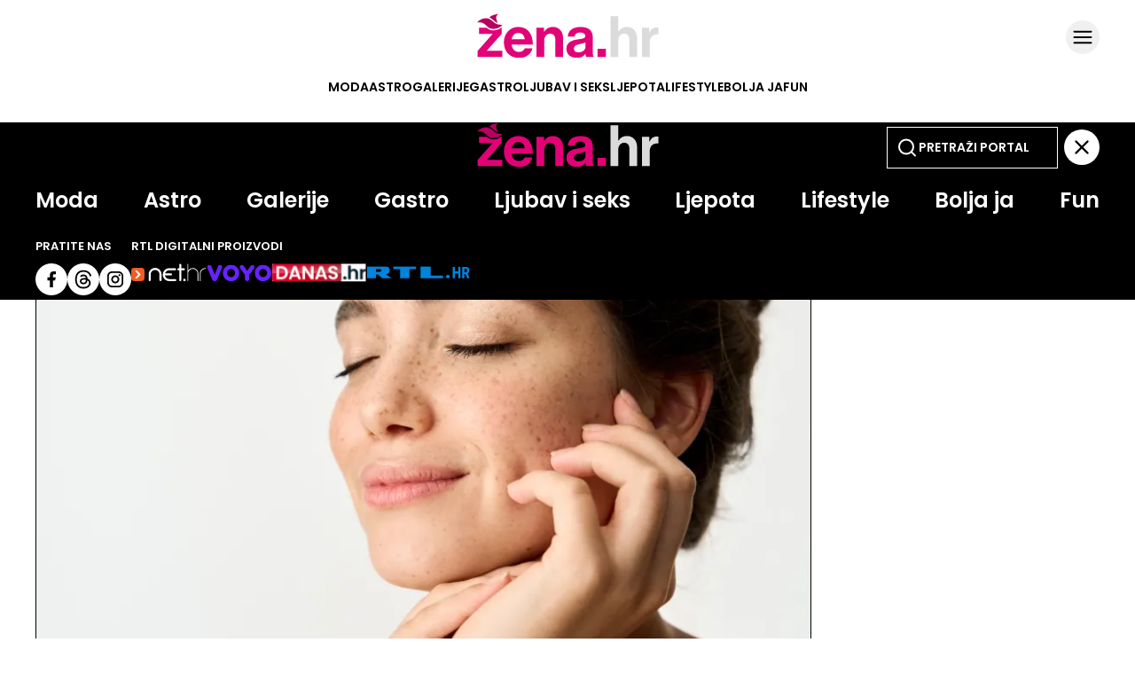

--- FILE ---
content_type: text/javascript;charset=UTF-8
request_url: https://micro.rubiconproject.com/prebid/dynamic/26072.js
body_size: 141615
content:
//26072_Net-versiontest-40 26072 dms2
var wrapper=(()=>{function Se(d,r){r=r.split?r.split("."):r;for(let t=0;t<r.length;t++)d=d?d[r[t]]:void 0;return d===void 0?void 0:d}function Z(d){return toString.call(d)==="[object Object]"}function Pe(d,r,{checkTypes:t=!1}={}){if(d===r)return!0;if(typeof d=="object"&&d!==null&&typeof r=="object"&&r!==null&&(!t||d.constructor===r.constructor)){if(Object.keys(d).length!==Object.keys(r).length)return!1;for(let s in d)if(Object.hasOwn(r,s)){if(!Pe(d[s],r[s],{checkTypes:t}))return!1}else return!1;return!0}else return!1}function $(d,...r){if(!r.length)return d;let t=r.shift();if(Z(d)&&Z(t))for(let s in t)Z(t[s])?(d[s]||Object.assign(d,{[s]:{}}),$(d[s],t[s])):Array.isArray(t[s])?d[s]?Array.isArray(d[s])&&t[s].forEach(p=>{let n=1;for(let I of d[s])if(Pe(I,p)){n=0;break}n&&d[s].push(p)}):Object.assign(d,{[s]:[...t[s]]}):Object.assign(d,{[s]:t[s]});return $(d,...r)}var Q,Ne=new Map,Le=(d="pbjs")=>{window[d]=window[d]||{},window[d].rp=window[d].rp||{},window[d].que=window[d].que||[];let r=window[d];return Ne.set(d,r),(!Q||d==="pbjs")&&(Q=r),r},Be=(d,r,t="unshift")=>{let s=r||td();s?.libLoaded?d():s?.que?.[t](d)},W=()=>(window.googletag=window.googletag||{},window.googletag.cmd=window.googletag.cmd||[],window.googletag);function c(){return Q}function td(d){return d?Ne.get(d):Q}function We(d){return(d||Q)?._pbjsGlobals?.[0]||"pbjs"}function xe(){return window?.googletag?.pubads?.()?.getSlots==="function"}function sd(){return window&&window.crypto&&window.crypto.getRandomValues?crypto.getRandomValues(new Uint8Array(1))[0]%16:Math.random()*16}function me(d){return d?(d^sd()>>d/4).toString(16):("10000000-1000-4000-8000"+-1e11).replace(/[018]/g,me)}var pe={isAllowed:!1,hasPublisherConsents(){if(this.isAllowed)return!0;let d=c();return d.rp.getConfig("consentManagement.gdpr")?this.isAllowed?!0:(d.onEvent("bidRequested",function t(s){let p=s?.[0]?.gdprConsent?.vendorData?.publisher?.consents?.["1"]===!0||!1,n=s?.[0]?.gdprConsent?.vendorData?.purpose?.consents?.["1"]===!0||!1;p&&n&&(this.isAllowed=!0,d.offEvent("bidRequested",t))}),!1):!0}};function Ae(d,r){!r||!d?.bidsWon?.length||d.bidsWon.forEach(t=>{t.ledgers=t.ledgers||[],t.ledgers.push({...r})})}var Ee=typeof window<"u",od=Ee&&window.location?.href.includes("pbjs_debug=true"),md=()=>od||c()?.logging||c()?.getConfig?.("debug"),pd=["debug","info","warn","error"],bd=(d,r,t)=>{if(!(!Ee||!md()))try{console[d](...Id(t,`${d.toUpperCase()}: ${r}`))}catch{}},nd="Prebid-DM";var R=(()=>{let d={};return(r="")=>d[r]||=pd.reduce((t,s)=>({...t,[s]:(...p)=>bd(s,r,p)}),{})})(),Id=(d,r)=>[`%c${nd}`,"display:inline-block;color:#fff;background:#4dc33b;padding:1px 4px;border-radius:3px;",r,...d].filter(Boolean);var M=R("DM Events:"),ld={AD_UNITS_CONFIGURED:"adUnitsConfigured",DM_INITIALIZED:"dmInitialized",EARLY_CONFIG_READY:"earlyConfigReady",DM_PREBID_CONFIG_READY:"dmPrebidConfigReady"},ud=new Set(Object.values(ld)),G=Object.create(null),X=Object.create(null);function cd(d,r,t){if(typeof r!="function"){M.warn(`Callback for event ${d} is not a function`);return}if(t!==void 0&&(typeof t!="string"||t==="")){M.warn(`Id for event ${d} is not a valid string`);return}if(!ud.has(d)){M.warn(`Event ${d} does not exist`);return}if(t!==void 0)if(X[t]===void 0)X[t]=r;else{M.warn(`Id for event ${d} is already in use`);return}return G[d]||(G[d]=[]),G[d].push({handler:r,id:t}),()=>Me(d,t||r)}function Me(d,r){let t=G[d];if(!t){M.warn(`No listeners found for event ${d}`);return}if(typeof r!="string"&&typeof r!="function"){M.warn(`offEvent argument for event ${d} is not a string or function`);return}let s,p;typeof r=="string"?s=r:p=r,G[d]=t.filter(n=>s!==void 0&&n.id===s?(delete X[s],!1):p&&n.handler===p?(n.id&&delete X[n.id],!1):!0)}function T(d,...r){M.info(`Emitting event for "${d}"`);let t=G[d];if(!(!t||t.length===0))for(let{handler:s}of t.slice())try{s(...r)}catch(p){M.error(`onEvent handler error for "${d}":`,p)}}function Te(){let d=c();d.rp.onEvent=cd,d.rp.offEvent=Me}function fd(d=null,r="DM Config"){let t=R(`${r}:`),s={},p={};function n(I){Object.entries(I).forEach(([f,k])=>{p[f]&&p[f].forEach(w=>w(k))})}return{getConfig:function(I,f){if(typeof f=="function"){p[I]=p[I]||[],p[I].includes(f)||p[I].push(f);return}return I?Se(s,I):s},mergeConfig:function(I){if(!Z(I)){t.error("mergeConfig input must be an object");return}if((d||c())?.rp?.hasAppliedPrebidSetConfig){t.warn("Config already applied to prebid - Use pbjs.setConfig");return}s=$(s,I),n(I)},applyConfig:function(){let I=d||c();if(I?.rp?.hasAppliedPrebidSetConfig){t.warn("Config already applied to prebid. Skipping");return}T("dmPrebidConfigReady"),t.info("Setting the following Config for Prebid.js: ",JSON.parse(JSON.stringify(s))),I.setConfig(s),I.rp.hasAppliedPrebidSetConfig=!0},resetConfig:function(){s={},Object.keys(p).forEach(I=>delete p[I])}}}var q=fd(null,"DM Config");var be=R("DM Helpers:");function Oe(d){let r=c();r.rp.magniteAnalyticsHandlers=r.rp.magniteAnalyticsHandlers||{},r.rp.magniteAnalyticsHandlers.dm=function(s){Ae(s,d)};let t=window.googletag&&window.googletag.pubads&&typeof window.googletag.pubads().getSlots=="function";be.info(`GPT was ${t?"":"NOT"} found and ready on the page`),r.rp.setCustomPbAdSlotFunction=function(s){function p(I,f){try{var k=window.googletag.pubads().getSlots().filter(w=>w.getSlotElementId()===I.code);if(k.length===0){be.warn(`Could not find gpt slot on page for adServerAdSlot: ${f} and adUnit: `,I);return}else if(k.length===1)return s(I,k[0]);return}catch(w){be.error("Error occured trying to run custom slot function: ",w)}}if(r.rp.hasAppliedPrebidSetConfig){var n=r.getConfig("gptPreAuction")||{};n.customPreAuction=p,r.setConfig({gptPreAuction:n})}else r.rp.mergeConfig({gptPreAuction:{customPreAuction:p}})},r.rp.hasAppliedPrebidSetConfig=!1,r.rp.getConfig=q.getConfig,r.rp.mergeConfig=q.mergeConfig,r.rp.applyPrebidSetConfig=q.applyConfig}function De(d){let r=c(),t=r.getConfig("rubicon")||{};t.int_type="dmpbjs",t.wrapperName=d.wrapperName,t.wrapperFamily=d.familyName,t.waitForGamSlots=d.waitForGam,t.analyticsBatchTimeout=d.analyticsTimeout,t.singleRequest=d.singleRequest,t.dmBilling=d.dmBilling,t.wrapperModels=d.wrapperModels||void 0,t.accountId=d.accountId,r.rp.mergeConfig({rubicon:t})}function Ce(d){let r=c(),t={};I(d.gdpr)&&s()&&(t.gdpr=d.gdpr),I(d.usp)&&p()&&(t.usp=d.usp),I(d.gpp)&&n()&&(t.gpp=d.gpp),I(t)&&r.rp.mergeConfig({consentManagement:t});function s(){if(r.rp&&r.rp.hasCustomCmp)return!1;if(typeof(window.__cmp||window.__tcfapi)=="function"||window.$sf&&window.$sf.ext&&typeof window.$sf.ext.cmp=="function")return!0;try{if(typeof(window.top.__cmp||window.top.__tcfapi)=="function")return!0}catch{}for(var f=window;f!==window.top;){f=f.parent;try{if(f.frames.__cmpLocator)return!0}catch{}try{if(f.frames.__tcfapiLocator)return!0}catch{}}return!1}function p(){return!(r.rp&&r.rp.hasCustomUspCmp)}function n(){let f=!1,k=!1,w=window;for(r.rp&&r.rp.hasCustomGppCmp&&(f=!0);!f&&!k;){try{typeof w.__gpp=="function"&&(k=!0)}catch{}try{w.frames.__gppLocator&&(k=!0)}catch{}w===window.top&&(f=!0),w=w.parent}return k}function I(f){return!!(f&&Object.keys(f).length)}}var ee=class extends EventTarget{constructor(){super()}};var Ve=R("DM Analytics Dispatcher Logging:");function Fe(){let d=c();d.rp=d.rp||{},d.rp.eventDispatcher=d.rp.eventDispatcher||new ee,d.rp.eventDispatcher.addEventListener("beforeSendingMagniteAnalytics",r=>{let{detail:t}=r;for(let[s,p]of Object.entries(d.rp.magniteAnalyticsHandlers||{})){Ve.debug(`Running Magnite Analytics callback for module: ${s}`);try{p(t)}catch(n){Ve.warn(`Error in ${s} callback: ${n}`)}}})}var V=R("DM deferredRendering:"),ne=d=>{let r=c();r.rp.deferredAdUnits[d.adUnitCode].rendered=!0,r.rp.deferredAdUnits[d.adUnitCode].winningBid=d,V.debug("deferredBidWonHandler fired for deferred adUnit:",d.adUnitCode),r.offEvent("bidWon",ne,d.adUnitCode)},Ue=d=>d.filter(r=>Object.hasOwn(c().rp.deferredAdUnits,r)),He=d=>{d.forEach(r=>{V.debug("bidsBackHandler setting deferredBidWonHandler for deferred adUnit:",r),c().onEvent("bidWon",ne,r)})},$e=d=>{let r=c(),t=new Set(d),s=W();s.pubads().getSlots().forEach(function(p){let n=null,I=p.getSlotElementId(),f=p.getAdUnitPath(),k=p.getOutOfPage();if(t.has(I)?n=I:t.has(f)&&(n=f),!k||!n)return;let w=function(S){let h=S.slot.getSlotElementId(),g=S.slot.getAdUnitPath();if(h===n||g===n){if(r.rp.deferredAdUnits[n].rendered){let P=r.rp.deferredAdUnits[n].winningBid;if(r.triggerBilling(P),V.debug("triggerBilling called for deferred adUnit:",n,"with winningBid:",P),delete r.rp.deferredAdUnits[n],p.getOutOfPage()){V.debug("impressionViewable resizing GPT iframe for adUnit:",n);try{let F=document.getElementById(h),U=F?F.querySelector("iframe"):null;if(U){let E=U.contentWindow.document,H=E.getElementById("ad_position_box"),B=E.getElementById("creative"),K=E.getElementById("card");B&&H&&!K&&(H.style.display="flex",H.style.flexDirection="column",B.style.display="flex",B.style.alignItems="center",B.style.justifyContent="center",B.style.width="100%",B.style.height="100%",B.style.marginTop="auto");let O=E.getElementById("ad_iframe");O.style.width=P.width+"px",O.style.height=P.height+"px",O.contentDocument&&O.contentDocument.body&&(O.contentDocument.body.style.margin="0px")}}catch(F){V.warn("impressionViewableHandler error:",F)}}}else delete r.rp.deferredAdUnits[n],r.offEvent("bidWon",ne,n);V.debug("impressionViewableHandler removing eventListener for adUnit:",n),s.pubads().removeEventListener("impressionViewable",w)}};V.debug("bidsBackHandler setting up impressionViewable eventListener for deferred adUnit:",n),s.pubads().addEventListener("impressionViewable",w)})};var u=R("DM hpbv2:"),gd=pe.hasPublisherConsents.bind(pe),Ge=()=>{let d=c();try{let r={"300x251":[300,250],"300x252":[300,250],"300x601":[300,600],"300x602":[300,600],"160x601":[160,600],"728x91":[728,90],"728x92":[728,90],"970x91":[970,90]},t=function(e,a){if(Array.isArray(e)){for(let i=0;i<e.length;i++)if(a(e[i]))return e[i]}},s=function(e){try{return JSON.parse(JSON.stringify(e))}catch{return e}},p=function(e){return Array.isArray(e)&&typeof e[0]=="number"&&(e=[e]),e},n=function(e){return e&&e.mediaTypes&&e.mediaTypes.banner&&e.mediaTypes.banner.responsiveSizes?se(e.mediaTypes.banner.responsiveSizes,D()):p(e&&e.mediaTypes&&e.mediaTypes.banner&&e.mediaTypes.banner.sizes)},I=function(){let e=d.getConfig("rubicon")||{};e.int_type!=="dmpbjs"&&(e.int_type="dmpbjs",d.setConfig({rubicon:e}))},f=function(e,a){return e.some(i=>{let o=a?typeof i.getWidth=="function":i&&typeof i.w=="number",m=a?typeof i.getHeight=="function":i&&typeof i.h=="number";return a?!o||!m:i==="fluid"})},k=function(e,a,i){if(i)return!0;let o=D(),m=a&&e.getSizes(o[0],o[1])||e.sizes;return m?f(m,a):!1},w=function(e){let a=D(),i=e.getSizes(a[0],a[1]);if(i)return i.filter(function(o){return typeof o.getHeight!="function"||typeof o.getWidth!="function"?(u.warn('skipping "fluid" ad size for gpt slot:',g(e,!0)),!1):!0}).map(function(o){return[o.getWidth(),o.getHeight()]})},S=function(e){return(e.sizes||[]).map(function(a){return[a.w,a.h]})},h=function(e){let a=e.getTargetingMap(),i={};for(let o in a)i[o]=a[o].map(function(m){return m});return i},g=function(e,a){return a?e.getAdUnitPath()+"&"+e.getSlotElementId():e.divId?e.name+"&"+e.divId:e.name},A=function(e,a){return{name:g(e,a),sizes:a?w(e):S(e),targeting:a?h(e):e.ortb2Imp||{}}},P=function(e,a,i,o,m){let l=m&&(o&&m[e.getSlotElementId()]||m[e.name]||m.__global__)||o&&!e.getOutOfPage()&&w(e)||o&&e.getOutOfPage()&&[]||S(e);if(l&&l.length)l=H(l),l=U(l,a);else if(!F(e,o)&&a&&a.length||o&&e.getOutOfPage())l=a;else return u.warn("slot:",g(e,o),"does not have any sizes or sizeMapping sizes defined"),[];return l=U(l,i),l},F=function(e,a){return d.rp.sizeMappings&&(a&&d.rp.sizeMappings[e.getSlotElementId()]||!a&&d.rp.sizeMappings[e.name]||d.rp.sizeMappings.__global__)},U=function(e,a){return a?B(e,a):e},E=function(e,a){return Object.prototype.hasOwnProperty.call(e,"mediaTypes")&&Object.prototype.hasOwnProperty.call(e.mediaTypes,a)},H=function(e){return Array.isArray(e)?e.map(function(a){return Array.isArray(a)&&r[a.join("x")]||a}):e},B=function(e,a){return e.filter(function(i){return K(i,a)})},K=function(e,a){return a.some(function(i){return e[0]===i[0]&&e[1]===i[1]})},O=function(e){if(e.mediaTypes&&e.mediaTypes.nativeTheme&&Array.isArray(e.mediaTypes.nativeTheme.nativeThemeRefs)){let a=JSON.parse(JSON.stringify(e.mediaTypes.nativeTheme));delete a.nativeThemeRefs;let i=e.mediaTypes.nativeTheme.nativeThemeRefs.reduce((o,m)=>{let b=d.rp.nativeThemeMap[m.nativeThemeRevId];if(b){var l={isNds:!0,sendTargetingKeys:!1,rendererUrl:b.rendererUrl,ortb:{...a,...b.ortb}};o.push(l)}return o},[]);i.length>0&&(e.mediaTypes.native=i.length===1?i[0]:i,delete e.mediaTypes.nativeTheme)}},re=function(e){if(!e.mediaTypes||typeof e.mediaTypes!="object"||!Object.keys(e.mediaTypes).length){try{e.mediaTypes=JSON.parse(JSON.stringify(d.rp.mtoConfigMap[e.mtoRevId].mediaTypes)),d.rp.nativeThemeMap&&O(e)}catch(a){return u.error("Unable to resolve the mediaTypes for adUnitPattern:",e.aupname,a),!1}delete e.mtoRevId}return!0},fe=function(e,a,i,o,m){return t(a,function(b){let l=!1,v=i?e.getAdUnitPath():e.name,j=i?e.getSlotElementId():m?e.divId:"",z=!b.slotPattern||b.slotPattern.test(v),C=!b.divPattern||b.divPattern.test(j),N=D();if(l=z&&C,l&&(l=re(b)),l&&Y)try{l=Y({gptSlot:e,adUnitPattern:b}),l||u.warn("adUnitPattern:",b.aupname,"did not match slot:",g(e,i),`because filtered out by custom mapping function
custom mapping params:`,b.customMappingParams,"ad server targeting:",i?h(e):{},"ortb2Imp:",e.ortb2Imp||{})}catch(x){u.warn("custom mapping function error:",x)}if(l&&b.ortb2Imp?.instl===1&&gd())try{let x=b.ortb2Imp.ext?.data?.fcap||6e5,L=JSON.parse(localStorage.getItem("__lsv__")||"[]")?.[0];l=L?Date.now()-L>x:!0,l||u.warn("adUnitPattern:",b.aupname,"did not match OOP slot:",g(e,i),`because filtered out by instl fcap
instl fcap:`,x,"last instl:",L,"time remaining:",Date.now()-L)}catch(x){u.warn("instl mapping function error:",x)}if(l&&E(b,"native")){var oe=b.mediaTypes.native.isNds||Array.isArray(b.mediaTypes.native)&&b.mediaTypes.native.length&&b.mediaTypes.native[0].isNds;if(l=k(e,i,oe),!l)return u.warn("adUnitPattern:",b.aupname,'excluded because "fluid" size not found for native slot:',g(e,i),`
on-page sizes:`,i?e.getSizes():S(e)),!1}if(l){if(E(b,"banner")&&(b.filteredSizes=P(e,n(b),p(d.rp.sizes),i,o),b.filteredSizes.length===0))return u.warn("adUnitPattern:",b.aupname,"did not match slot:",g(e,i),"because all slot sizes filtered out for viewport:",N[0]+"x"+N[1],`
DM expected sizes:`,b.mediaTypes.banner.responsiveSizes?se(b.mediaTypes.banner.responsiveSizes,N):s(b.mediaTypes.banner.sizes),"on-page sizes:",i?e.getSizes(N[0],N[1]):s(S(e))),!1;u.debug("adUnitPattern/slot match found for adUnitPattern:",b.aupname,"slot:",g(e,i),`
DM adUnitPattern Object:`,s(b),`
slot Object:`,A(e,i))}return l})},ge=function(e,a,i,o,m,b){let l=te(o);return e.reduce(function(v,j){let z=fe(j,a,i,m,b);if(z&&z.mediaTypes&&Array.isArray(z.mediaTypes.native)){let C=JSON.parse(JSON.stringify(z.mediaTypes));for(let N=0;N<C.native.length;N++)z.mediaTypes.native=C.native[N],v.push(ae(j,z,i,l)),z.mediaTypes={};z.mediaTypes=C}else v.push(ae(j,z,i,l));return v},[]).filter(function(v){return v})},_e=function(e,a){e.ortb2Imp=e.ortb2Imp||{},a&&Object.prototype.hasOwnProperty.call(a,"ortb2Imp")&&(e.ortb2Imp=$(e.ortb2Imp,a.ortb2Imp)),e.ortb2Imp.ext=e.ortb2Imp.ext||{},e.ortb2Imp.ext.data=e.ortb2Imp.ext.data||{},e.ortb2Imp.ext.data.aupname=e.aupname,typeof a<"u"&&a.getSlotElementId&&typeof a.getSlotElementId=="function"?e.ortb2Imp.ext.data.divId=a.getSlotElementId():(e.ortb2Imp.ext.data.divId=a&&a.divId,a&&a.name&&(e.ortb2Imp.ext.gpid=e.ortb2Imp.ext.gpid||(a.divId?a.name+"#"+a.divId:a.name)))},ae=function(e,a,i,o){if(a)try{let m=JSON.parse(JSON.stringify(a));return m.code=i?e.getSlotElementId():e.divId||e.name,m.mediaTypes&&m.mediaTypes.banner&&(m.mediaTypes.banner.sizes=m.filteredSizes),m.bids.forEach(function(b){J(b,o)}),m.transactionId||(m.transactionId=me()),_e(m,e),m.ortb2Imp.instl===1&&(m.deferBilling=!0,d.rp.deferredAdUnits[m.code]={rendered:!1,winningBid:null}),delete m.filteredSizes,delete m.responsiveSizes,delete m.slotPattern,delete m.divPattern,delete m.aupname,m}catch(m){u.error("error parsing adUnit:",m)}else u.warn("createAdUnit: no adUnitPattern found for slot:",g(e,i))},he=function(e){return e.filter(function(a){if(typeof a.slotPattern<"u")try{a.slotPattern=new RegExp(a.slotPattern,"i")}catch{return u.error("error converting slot pattern: ('"+a.slotPattern+"'); adUnitPattern excluded"),!1}if(typeof a.divPattern<"u")try{a.divPattern=new RegExp(a.divPattern,"i")}catch{return u.error("error converting div pattern: ('"+a.divPattern+"'); adUnitPattern excluded"),!1}return!0})},ie=/##data\.(.+?)##/g,dd=/^##data\.([^#\s]+)##$/,J=function(e,a,i){let o=e[i]==null?e:e[i];(i||i===0)&&typeof o=="string"?rd(e,a,i,o):typeof o=="object"&&(Array.isArray(o)?o.forEach(function(m,b){J(o,a,b)}):Object.keys(o).forEach(function(m){J(o,a,m)}))},rd=function(e,a,i,o){if(ie.lastIndex=0,!ie.test(o))return;var m=dd.exec(o);if(m){a&&Object.prototype.hasOwnProperty.call(a,m[1])?e[i]=a[m[1]]:delete e[i];return}let b=o.replace(ie,function(l,v){return typeof a[v]=="object"?JSON.stringify(a[v]):a[v]===void 0?"":a[v]});e[i]=b||""},te=function(e){return typeof e=="object"?JSON.parse(JSON.stringify(e)):e};d.rp=d.rp||{},d.rp.featuresUsed={wrapper:{},page:{}};let y=e=>{try{let a=d.rp.wrapperLoaded?"page":"wrapper";d.rp.featuresUsed[a][e]=d.rp.featuresUsed[a][e]||0,d.rp.featuresUsed[a][e]+=1}catch(a){u.warn(`Unable to log feature ${e}: `,a)}},ke=()=>{d.rp.sizes&&y("rp.sizes"),d.rp.hasCustomCmp&&y("rp.hasCustomCmp"),d.rp.sizeMappings&&Object.keys(d.rp.sizeMappings).length&&y("rp.sizeMappings")};d.rp.adUnitPatterns=[],d.rp.addAdunitPatterns=function(e){y("addAdunitPatterns"),u.debug("addAdUnitPatterns:",e),d.rp.adUnitPatterns=d.rp.adUnitPatterns.concat(he(e))};let ad=function(e){d.rp.bt&&d.rp.bt.loaded&&(d.rp.bt.adUnits=d.rp.bt.adUnits||[],e.forEach(a=>{let i=d.rp.bt.adUnits.findIndex(o=>o.code===a.code);i!==-1?d.rp.bt.adUnits[i]=a:d.rp.bt.adUnits.push(a)}))};d.rp.deferredAdUnits={},d.rp.requestBids=function(e){let a=window.googletag,i=typeof e.callback=="function";y("requestBids"),Object.keys(e).forEach(z=>y(`requestBids-${z}`)),y(`callback${i?"Used":"NotUsed"}`),ke(),u.info("requestBids called with config:",e),u.info('turn on "All Levels" logging in the console to see more detailed logs');let o=Object.prototype.hasOwnProperty.call(e,"gptSlotObjects")||!e.slotMap&&typeof a<"u",m=Array.isArray(e.slotMap)&&e.slotMap||o&&(e.gptSlotObjects||a.pubads().getSlots())||[],b=e.returnAuctionId===!0&&o;o?(y("gptUsed"),y(`${e.gptSlotObjects?"slotsPassed":"slotsNotPassed"}`)):y("slotMapUsed"),d.rp.addSizeMappings(e.sizeMappings,!0);let l=we(d.rp.sizeMappings,D());var v=e.divPatternMatching===!0&&!o;!o&&v&&y("divPatternMatching");var j=ge(m,d.rp.adUnitPatterns,o,e.data,l,v);if(u.debug("requestBids adUnits:",j),j.length){I();let z=typeof e.setTargeting=="boolean"?e.setTargeting:(""+e.callback).indexOf("setTargetingForGPTAsync")===-1;y(`dm${z?"":"Not"}CallSetTargeting`);let C=Object.keys(d.rp.deferredAdUnits).length>0&&e.setGptEvents!==!1;if(d.getConfig("sizeConfig")&&y("pbjsSizeConfig"),ad(j),T("adUnitsConfigured",j),j.length){if(d.rp.useBt){u.info("requestBids: skipping Magnite auction because BlockThrough has been loaded");return}d.rp.latestRequestBids=performance.now(),d.requestBids({bidsBackHandler:function(N,oe,x){if(typeof d.rp.drCallback=="function"&&(u.info("Executing direct render module"),m=d.rp.drCallback({isGptSlot:o,slots:m})),C){let L=Ue(Object.keys(N));L.length>0&&W().cmd.push(()=>{He(L),$e(L)})}if(o)if(z&&d.setTargetingForGPTAsync(j.map(function(L){return L.code})),i){u.debug("bidsBackHandler execute callback");let L=b?[m,x]:[m];e.callback(...L)}else u.debug("callback undefined, refresh gpt slots"),a.pubads().refresh(m);else i?(u.debug("bidsBackHandler execute callback"),e.callback(N,oe,x)):u.debug("callback undefined")},adUnits:j,...e.timeout?{timeout:e.timeout}:{}})}}j.length||(u.debug("requestBids cancelled: no adUnits available for auction"),i?e.callback(o?m:{}):o&&(u.debug("refresh gpt slots"),a.pubads().refresh(m)))},d.rp.addSizeMappings=function(e,a){!a&&y("addSizeMappings"),e=e||{},d.rp.sizeMappings=d.rp.sizeMappings||{};for(var i in e)Object.prototype.hasOwnProperty.call(e,i)&&(d.rp.sizeMappings[i]=e[i])};let se=function(e,a){let i;try{i=t(e.sort(id),function(o){return a[0]>=o.minViewPort[0]&&a[1]>=o.minViewPort[1]}).sizes}catch(o){u.error("error parsing sizeMappings:",e,o)}return i},id=function(e,a){let i=e.minViewPort,o=a.minViewPort;return o[0]*o[1]-i[0]*i[1]||o[0]-i[0]||o[1]-i[1]},we=function(e,a){try{e=e||{};let m={};for(var i in e)if(Object.prototype.hasOwnProperty.call(e,i)){var o=se(e[i],a);o&&(m[i]=o)}return m}catch(m){u.error("error getting all sizeMapping sizes:",m)}},D=function(){return[window.innerWidth,window.innerHeight]},ve=function(e,a,i){let o=!0;return i&&(o=i.some(function(m){return e[0]===m[0]&&e[1]===m[1]})),o&&a&&(o=a.some(function(m){return e[0]===m[0]&&e[1]===m[1]})),o},ye=function(e,a,i){return t(i,function(o){let m=!1;if(re(o),ze(o)&&typeof o.slotPattern<"u"&&(m=o.slotPattern.test(e)),m&&Y)try{m=Y({gptSlot:e,adUnitPattern:o}),m||u.warn("adUnitPattern:",o.aupname,"did not match slot:",e,`because filtered out by custom mapping function
custom mapping params:`,o.customMappingParams)}catch(b){u.warn("custom mapping function error:",b)}return m?ve(a,[o.mediaTypes.video.playerSize],d.rp.sizes)?(u.debug("adUnitPattern/video match found for adUnitPattern:",o,"slot:",e),!0):(u.warn("adUnitPattern:",o.aupname,"did not match slot:",e,"because all video slot sizes filtered out",`
DM expected sizes:`,o.mediaTypes.video.playerSize,"on-page sizes:",a),!1):!1})},ze=function(e){return e.mediaType==="video"||typeof e.mediaTypes=="object"&&Object.prototype.hasOwnProperty.call(e.mediaTypes,"video")},Re=function(e,a,i,o){if(i)try{let m=JSON.parse(JSON.stringify(i));m.mediaTypes||(m.mediaTypes={}),m.mediaTypes.video||(m.mediaTypes.video={}),m.mediaTypes.video.playerSize=a,m.code=e;let b=te(o);return m.bids.forEach(function(l){J(l,je(b,l.bidder))}),_e(m),delete m.slotPattern,delete m.divPattern,delete m.filteredSizes,delete m.aupname,m}catch(m){u.error("error parsing video adUnit",m)}else u.warn("createVideoAdUnit: no adUnitPattern found for slot:",e)},je=function(e,a){if(e&&a==="rubicon"){let i=JSON.parse(JSON.stringify(e));return["inventory","visitor"].forEach(function(o){typeof i[o]=="object"&&Object.keys(i[o]).forEach(function(m){let b=i[o][m];(typeof b=="string"||typeof b=="number")&&(i[o][m]=[b])})}),i}return e};d.rp.requestVideoBids=function(e){if(y("requestVideoBids"),ke(),Object.keys(e).forEach(i=>y(`requestVideoBids-${i}`)),typeof e.adSlotName!="string"){u.error("requestVideoBids called without adSlotName");return}else if(typeof e.callback!="function"){u.error("requestVideoBids called without a callback");return}else if(!Array.isArray(e.playerSize)){u.error("requestVideoBids called without playerSize");return}e.adServer=e.adServer||"gam";let a=Re(e.adSlotName,e.playerSize,ye(e.adSlotName,e.playerSize,d.rp.adUnitPatterns),e.data);if(a){if(I(),d.rp.latestRequestBids=performance.now(),T("adUnitsConfigured",[a]),d.rp.useBt){u.info("requestBids: skipping Magnite requestVideoBids because BlockThrough has been loaded");return}typeof e.callback>"u"?d.requestBids({adUnits:[a],...e.timeout?{timeout:e.timeout}:{}}):d.requestBids({adUnits:[a],...e.timeout?{timeout:e.timeout}:{},bidsBackHandler:function(i,o,m){if(e.adServer==="gam"){let b={adTagUrl:void 0,vastUrl:void 0},l=e.adSlotName;if(i&&i[l]&&Array.isArray(i[l].bids)&&i[l].bids.length){b.adTagUrl=d.adServers.dfp.buildVideoUrl({adUnit:a,params:{iu:e.adSlotName}});let v=d.getHighestCpmBids(e.adSlotName);b.vastUrl=typeof v[0]<"u"?v[0].vastUrl:void 0}e.callback(b,i)}else e.callback(i,o,m)}})}else typeof e.callback=="function"&&e.callback()};let Y;return d.rp.setCustomMappingFunction=function(e){y("setCustomMappingFunction"),Y=e},u.info("Ready"),{__test__find:t,__test__getFilteredSizes:P,__test__getSlotName:g,__test__getGptSlotTargeting:h,__test__buildSlotObject:A,__test__uniquify:s,__test__filterSizes:U,__test__filterSizesByIntersection:B,__test__getAllSizeMappingSizes:we,__test__hasValidSize:K,__test__findSlotPattern:fe,__test__createAdUnits:ge,__test__createAdUnit:ae,__test__createVideoAdUnit:Re,__test__wrapFirstPartyValuesInArrays:je,__test__convertPatternStringsToRegEx:he,__test__applyFirstPartyData:J,__test__playerSizeIsValid:ve,__test__hasVideoMediaType:ze,__test__findVideoPattern:ye,__test__normalizeSizes:p,__test__mapFalseSizes:H,__test__getSizes:n,__test__setTKFlint:I,__test__hasMediaType:E,__test__slotHasNativeSize:k,__test__getGptSlotSizes:w,__test__getSlotMapSizes:S,__test__getViewport:D,__test__setGetViewport:function(e){D=e},__test__cleanFirstPartyData:te,__test__addMtoToPattern:re}}catch(r){window.console&&console.error&&typeof console.error=="function"&&console.error(r)}};var _d=()=>["auctionInit","bidRequested","noBid","bidResponse","auctionEnd","bidWon"],hd=(d,r)=>{let t=d.auctionId;if(d&&Array.isArray(d.adUnits)&&d.adUnits.length>0)return r.trackNewAuction(d),r.takeTime(t,"requestBids",c().rp?.latestRequestBids),r.takeTime(t,"auctionInit"),!0},Ie={},Je=d=>{let r=_d(),t=c();Be(()=>{r.forEach(s=>{t.onEvent(s,function p(n){Ie[s]=p,s==="auctionInit"?hd(n,d):d.takeTime(n.auctionId,s)})})})},kd=()=>[{event:"slotRequested",pbaEventName:"gamSlotRequested"},{event:"slotResponseReceived",pbaEventName:"gamSlotResponseReceived"},{event:"slotRenderEnded",pbaEventName:"gamSlotRenderEnded"}],le={},Ye=d=>{let r=kd(),t=(p,n)=>(p&&p.slot&&p.slot.getSlotElementId&&p.slot.getSlotElementId())===n,s=W();s.cmd.push(()=>{r.forEach(p=>{s.pubads().addEventListener(p.event,function n(I){le[p.event]=n;let f=d.getAuctions();Object.entries(f).forEach(([k,w])=>{w.divIds.some(S=>t(I,S))&&d.takeTime(k,p.pbaEventName)})})})})},wd=()=>{let d=0;return[{eventName:"largest-contentful-paint",pbaEventName:"lcp",handler:r=>{let t=r.getEntries(),s=t[t.length-1];return Math.round(s.startTime)}},{eventName:"first-input",pbaEventName:"fid",handler:r=>{let t=r.getEntries(),s=t[t.length-1];return Math.round((s.processingStart-s.startTime)*100)/100}},{eventName:"layout-shift",pbaEventName:"cls",handler:r=>(r.getEntries().forEach(t=>{t.hadRecentInput||(d+=t.value)}),parseFloat(d.toFixed(6)))}]},Ze=[],Qe=d=>{wd().forEach(t=>{let s=new PerformanceObserver(p=>{let n=t.handler(p);n&&d.setCwvValue(t.pbaEventName,n)});s.observe({type:t.eventName,buffered:!0}),Ze.push(s)})},ue=()=>{let d=window.googletag||{};Ze.forEach(r=>{r&&typeof r.disconnect=="function"&&r.disconnect()}),Object.keys(Ie).forEach(r=>{c().offEvent(r,Ie[r])}),Object.keys(le).forEach(r=>{d.pubads().removeEventListener(r,le[r])}),delete c().rp.getDmWebVitals};var Ke=d=>{let r=Math.round(performance.now()),t={},s={},p=!1,n=0;setTimeout(()=>{p=!0,n>1&&ue()},3e4);let I=(h,g,A)=>{if(!Object.prototype.hasOwnProperty.call(t,h))return;let P=t[h].eventPayload;P.timeSincePageLoadMillis||(P.timeSincePageLoadMillis={wrapperLoaded:r}),!P.timeSincePageLoadMillis[g]&&(P.timeSincePageLoadMillis[g]=Math.round(A||performance.now()),d.debug(`First ${g} occured ${P.timeSincePageLoadMillis[g]} after page load`))},f=(h,g)=>{if(g&&n++,!Object.hasOwn(t,h)){d.warn(`No data for Auction ID ${h}`);return}p&&n>1&&setTimeout(ue,0),g&&setTimeout(()=>delete t[h],0);let A={...t[h].eventPayload};return Object.keys(s).length&&(A.coreWebVitals=s),A},k=h=>{Je(h),Ye(h);try{Qe(h)}catch{d.warn("Unable to subscribe to performance observers")}},w=h=>h.map(g=>g.ortb2Imp&&g.ortb2Imp.ext&&g.ortb2Imp.ext.data&&g.ortb2Imp.ext.data.elementid?Array.isArray(g.ortb2Imp.ext.data.elementid)?g.ortb2Imp.ext.data.elementid[0]:g.ortb2Imp.ext.data.elementid:g.code);return{setCwvValue:(h,g)=>s[h]=g,getEventPayload:f,takeTime:I,initEventListeners:k,trackNewAuction:h=>{t[h.auctionId]={divIds:w(h.adUnits),eventPayload:{}}},getAuctions:()=>t}};var ce=R("DM Web Vitals:"),vd=d=>d<Math.ceil(Math.random()*100)?(ce.info("DM Vitals Module Not tracking - Sampled Out"),!1):(ce.info("DM Vitals Module Initialized"),!0),Xe=d=>{if(!vd(d))return;let r=Ke(ce);r.initEventListeners(r),c().rp.getDmWebVitals=r.getEventPayload};var de=R("DM Magnite Adapter Sample:");function yd(d){return!(new URLSearchParams(globalThis.window.location.search).get("magnite-adapter")==="true")&&d<Math.ceil(Math.random()*100)?(de.info("Not using Magnite Adapter - Sampled Out"),!1):(de.info("Using Magnite Adapter"),!0)}function qe(){let d=c();return d.rp.magniteAnalyticsHandlers=d.rp.magniteAnalyticsHandlers||{},d.rp.magniteAnalyticsHandlers["magnite-adapter"]=void 0,d.installedModules.includes("magniteBidAdapter")?typeof d.removeBidAdapter!="function"?(de.error(`${We()}.removeBidAdapter not found`),!1):(d.rp.onEvent("dmInitialized",()=>{let t=d.rp.getConfig("magniteBidAdapterTest")||0;if(!yd(t)){d.removeBidAdapter("magnite");return}d.removeBidAdapter("rubicon"),d.aliasBidder("magnite","rubicon",{gvlid:52}),Object.keys(d.aliasRegistry).forEach(p=>{d.aliasRegistry[p]==="rubicon"&&(d.removeBidAdapter(p),d.aliasBidder("magnite",p,{gvlid:52}))}),d.rp.magniteAnalyticsHandlers=d.rp.magniteAnalyticsHandlers||{},d.rp.magniteAnalyticsHandlers["magnite-adapter"]=function(p){p.version&&!p.version.includes("-MBA")&&(p.version+="-MBA")}}),!0):(de.error("magniteBidAdapter not found in installed modules"),!1)}function ed(){let d=c();d.onEvent("bidResponse",r=>{if(xe()){d.setTargetingForGPTAsync(r.adUnitCode);return}W().cmd.push(()=>{d.setTargetingForGPTAsync(r.adUnitCode)})})}var zd="pbjs",_=Le(zd);Oe({name:"dm-fee",id:109,type:1});W();Te();try{Xe(100)}catch(d){console.error("Error loading DM Web Vitals:",d)}_.que.unshift(()=>{T("earlyConfigReady"),Fe(),Ge(),De({wrapperName:"26072_Net-versiontest",familyName:"26072_Net",waitForGam:!0,analyticsTimeout:5e3,singleRequest:!0,accountId:26072,dmBilling:{enabled:!1,vendors:[],waitForAuction:!0}}),Ce({gpp:{cmpApi:"iab",timeout:50},gdpr:{timeout:50,allowAuctionWithoutConsent:!1,defaultGdprScope:!0,rules:[{purpose:"storage",enforceVendor:!0,enforcePurpose:!0},{purpose:"basicAds",enforceVendor:!0,enforcePurpose:!0},{purpose:"measurement",enforceVendor:!1,enforcePurpose:!1}],cmpApi:"iab"},usp:{timeout:50}});let d=[{slotPattern:"net_article_desktop_box_left_1",bids:[{bidder:"rubicon",params:{siteId:599788,zoneId:3855300,accountId:26072,bidonmultiformat:!1}},{bidder:"connectad",params:{siteId:3187543,networkId:394}},{bidder:"adform",params:{mid:2157909}},{bidder:"smartadserver",params:{pageId:2102608,siteId:722564,formatId:143734,networkId:4981}},{bidder:"teads",params:{pageId:232170,placementId:248911}},{bidder:"criteo",params:{pubid:"110797",networkId:12079}},{bidder:"rtbhouse",params:{region:"prebid-eu",publisherId:"N5f1WI7mByRd9ptzLjce"}},{bidder:"sovrn",params:{tagid:"1286673"}},{bidder:"pubmatic",params:{adSlot:"7089251",publisherId:"164160"}},{bidder:"oms",params:{publisherId:21241}}],mtoRevId:16786,aupname:"net_article_desktop_box_left_1"},{slotPattern:"net_article_desktop_box_left_2",bids:[{bidder:"rubicon",params:{siteId:599788,zoneId:3855300,accountId:26072,bidonmultiformat:!1}},{bidder:"connectad",params:{siteId:3187543,networkId:394}},{bidder:"adform",params:{mid:2157909}},{bidder:"smartadserver",params:{pageId:2102608,siteId:722564,formatId:143734,networkId:4981}},{bidder:"teads",params:{pageId:232170,placementId:248911}},{bidder:"criteo",params:{pubid:"110797",networkId:12079}},{bidder:"rtbhouse",params:{region:"prebid-eu",publisherId:"N5f1WI7mByRd9ptzLjce"}},{bidder:"sovrn",params:{tagid:"1286673"}},{bidder:"pubmatic",params:{adSlot:"7089251",publisherId:"164160"}},{bidder:"oms",params:{publisherId:21241}}],mtoRevId:16786,aupname:"net_article_desktop_box_left_2"},{slotPattern:"net_article_desktop_box_right_1",bids:[{bidder:"rubicon",params:{siteId:599788,zoneId:3855300,accountId:26072,bidonmultiformat:!1}},{bidder:"connectad",params:{siteId:3187543,networkId:394}},{bidder:"adform",params:{mid:2157909}},{bidder:"smartadserver",params:{pageId:2102608,siteId:722564,formatId:143734,networkId:4981}},{bidder:"teads",params:{pageId:232170,placementId:248911}},{bidder:"criteo",params:{pubid:"110797",networkId:12079}},{bidder:"rtbhouse",params:{region:"prebid-eu",publisherId:"N5f1WI7mByRd9ptzLjce"}},{bidder:"sovrn",params:{tagid:"1286673"}},{bidder:"pubmatic",params:{adSlot:"7089251",publisherId:"164160"}},{bidder:"oms",params:{publisherId:21241}}],mtoRevId:16786,aupname:"net_article_desktop_box_right_1"},{slotPattern:"net_article_desktop_box_right_2",bids:[{bidder:"rubicon",params:{siteId:599788,zoneId:3855300,accountId:26072,bidonmultiformat:!1}},{bidder:"connectad",params:{siteId:3187543,networkId:394}},{bidder:"adform",params:{mid:2157909}},{bidder:"smartadserver",params:{pageId:2102608,siteId:722564,formatId:143734,networkId:4981}},{bidder:"teads",params:{pageId:232170,placementId:248911}},{bidder:"criteo",params:{pubid:"110797",networkId:12079}},{bidder:"rtbhouse",params:{region:"prebid-eu",publisherId:"N5f1WI7mByRd9ptzLjce"}},{bidder:"sovrn",params:{tagid:"1286673"}},{bidder:"pubmatic",params:{adSlot:"7089251",publisherId:"164160"}},{bidder:"oms",params:{publisherId:21241}}],mtoRevId:16786,aupname:"net_article_desktop_box_right_2"},{slotPattern:"net_article_desktop_box_top_left",bids:[{bidder:"rubicon",params:{siteId:599788,zoneId:3855300,accountId:26072,bidonmultiformat:!1}},{bidder:"connectad",params:{siteId:3187543,networkId:394}},{bidder:"adform",params:{mid:2157909}},{bidder:"smartadserver",params:{pageId:2102608,siteId:722564,formatId:143734,networkId:4981}},{bidder:"teads",params:{pageId:232170,placementId:248911}},{bidder:"criteo",params:{pubid:"110797",networkId:12079}},{bidder:"rtbhouse",params:{region:"prebid-eu",publisherId:"N5f1WI7mByRd9ptzLjce"}},{bidder:"sovrn",params:{tagid:"1286673"}},{bidder:"pubmatic",params:{adSlot:"7089251",publisherId:"164160"}},{bidder:"oms",params:{publisherId:21241}}],mtoRevId:16786,aupname:"net_article_desktop_box_top_left"},{slotPattern:"net_article_desktop_box_top_right",bids:[{bidder:"rubicon",params:{siteId:599788,zoneId:3855300,accountId:26072,bidonmultiformat:!1}},{bidder:"connectad",params:{siteId:3187543,networkId:394}},{bidder:"adform",params:{mid:2157909}},{bidder:"smartadserver",params:{pageId:2102608,siteId:722564,formatId:143734,networkId:4981}},{bidder:"teads",params:{pageId:232170,placementId:248911}},{bidder:"criteo",params:{pubid:"110797",networkId:12079}},{bidder:"rtbhouse",params:{region:"prebid-eu",publisherId:"N5f1WI7mByRd9ptzLjce"}},{bidder:"sovrn",params:{tagid:"1286673"}},{bidder:"pubmatic",params:{adSlot:"7089251",publisherId:"164160"}},{bidder:"oms",params:{publisherId:21241}}],mtoRevId:16786,aupname:"net_article_desktop_box_top_right"},{slotPattern:"net_article_mobile_bottom",bids:[{bidder:"rubicon",params:{siteId:599788,zoneId:3855316,accountId:26072,bidonmultiformat:!1}},{bidder:"connectad",params:{siteId:3187543,networkId:394}},{bidder:"adform",params:{mid:2157910}},{bidder:"smartadserver",params:{pageId:2102608,siteId:722564,formatId:143735,networkId:4981}},{bidder:"teads",params:{pageId:232169,placementId:248910}},{bidder:"criteo",params:{pubid:"110797",networkId:12079}},{bidder:"rtbhouse",params:{region:"prebid-eu",publisherId:"N5f1WI7mByRd9ptzLjce"}},{bidder:"sovrn",params:{tagid:"1286674"}},{bidder:"pubmatic",params:{adSlot:"7089252",publisherId:"164160"}},{bidder:"oms",params:{publisherId:21241}}],mtoRevId:16787,aupname:"net_article_mobile_bottom"},{slotPattern:"net_article_mobile_header",bids:[{bidder:"rubicon",params:{siteId:599788,zoneId:3855260,accountId:26072,bidonmultiformat:!1}},{bidder:"connectad",params:{siteId:3187543,networkId:394}},{bidder:"adform",params:{mid:2157910}},{bidder:"smartadserver",params:{pageId:2102608,siteId:722564,formatId:143735,networkId:4981}},{bidder:"teads",params:{pageId:232169,placementId:248910}},{bidder:"criteo",params:{pubid:"110797",networkId:12079}},{bidder:"rtbhouse",params:{region:"prebid-eu",publisherId:"N5f1WI7mByRd9ptzLjce"}},{bidder:"sovrn",params:{tagid:"1286673"}},{bidder:"pubmatic",params:{adSlot:"7089252",publisherId:"164160"}},{bidder:"oms",params:{publisherId:21241}}],mtoRevId:16786,aupname:"net_article_mobile_header"},{slotPattern:"net_article_mobile_5",bids:[{bidder:"rubicon",params:{siteId:599788,zoneId:3855316,accountId:26072,bidonmultiformat:!1}},{bidder:"connectad",params:{siteId:3187543,networkId:394}},{bidder:"adform",params:{mid:2157910}},{bidder:"smartadserver",params:{pageId:2102608,siteId:722564,formatId:143735,networkId:4981}},{bidder:"teads",params:{pageId:232169,placementId:248910}},{bidder:"criteo",params:{pubid:"110797",networkId:12079}},{bidder:"rtbhouse",params:{region:"prebid-eu",publisherId:"N5f1WI7mByRd9ptzLjce"}},{bidder:"sovrn",params:{tagid:"1286674"}},{bidder:"pubmatic",params:{adSlot:"7089252",publisherId:"164160"}},{bidder:"oms",params:{publisherId:21241}}],mtoRevId:16787,aupname:"net_article_mobile_5"},{slotPattern:"net_article_mobile_6",bids:[{bidder:"rubicon",params:{siteId:599788,zoneId:3855316,accountId:26072,bidonmultiformat:!1}},{bidder:"connectad",params:{siteId:3187543,networkId:394}},{bidder:"adform",params:{mid:2157910}},{bidder:"smartadserver",params:{pageId:2102608,siteId:722564,formatId:143735,networkId:4981}},{bidder:"teads",params:{pageId:232169,placementId:248910}},{bidder:"criteo",params:{pubid:"110797",networkId:12079}},{bidder:"rtbhouse",params:{region:"prebid-eu",publisherId:"N5f1WI7mByRd9ptzLjce"}},{bidder:"sovrn",params:{tagid:"1286674"}},{bidder:"pubmatic",params:{adSlot:"7089252",publisherId:"164160"}},{bidder:"oms",params:{publisherId:21241}}],mtoRevId:16787,aupname:"net_article_mobile_6"},{slotPattern:"net_article_mobile_7",bids:[{bidder:"rubicon",params:{siteId:599788,zoneId:3855316,accountId:26072,bidonmultiformat:!1}},{bidder:"connectad",params:{siteId:3187543,networkId:394}},{bidder:"adform",params:{mid:2157910}},{bidder:"smartadserver",params:{pageId:2102608,siteId:722564,formatId:143735,networkId:4981}},{bidder:"teads",params:{pageId:232169,placementId:248910}},{bidder:"criteo",params:{pubid:"110797",networkId:12079}},{bidder:"rtbhouse",params:{region:"prebid-eu",publisherId:"N5f1WI7mByRd9ptzLjce"}},{bidder:"sovrn",params:{tagid:"1286674"}},{bidder:"pubmatic",params:{adSlot:"7089252",publisherId:"164160"}},{bidder:"oms",params:{publisherId:21241}}],mtoRevId:16787,aupname:"net_article_mobile_7"},{slotPattern:"net_billboard_article_mobile",bids:[{bidder:"rubicon",params:{siteId:599788,zoneId:3855260,accountId:26072,bidonmultiformat:!1}},{bidder:"connectad",params:{siteId:3187543,networkId:394}},{bidder:"adform",params:{mid:2157910}},{bidder:"smartadserver",params:{pageId:2102608,siteId:722564,formatId:143735,networkId:4981}},{bidder:"teads",params:{pageId:232169,placementId:248910}},{bidder:"criteo",params:{pubid:"110797",networkId:12079}},{bidder:"rtbhouse",params:{region:"prebid-eu",publisherId:"N5f1WI7mByRd9ptzLjce"}},{bidder:"sovrn",params:{tagid:"1286674"}},{bidder:"pubmatic",params:{adSlot:"7089252",publisherId:"164160"}},{bidder:"oms",params:{publisherId:21241}}],mtoRevId:16787,aupname:"net_billboard_article_mobile"},{slotPattern:"net_billboard_article_desktop_1",bids:[{bidder:"rubicon",params:{siteId:599788,zoneId:3855264,accountId:26072,bidonmultiformat:!1}},{bidder:"connectad",params:{siteId:3187543,networkId:394}},{bidder:"adform",params:{mid:2171666}},{bidder:"smartadserver",params:{pageId:2102608,siteId:722564,formatId:143736,networkId:4981}},{bidder:"teads",params:{pageId:232170,placementId:248911}},{bidder:"criteo",params:{pubid:"110797",networkId:12079}},{bidder:"rtbhouse",params:{region:"prebid-eu",publisherId:"N5f1WI7mByRd9ptzLjce"}},{bidder:"sovrn",params:{tagid:"1286675"}},{bidder:"pubmatic",params:{adSlot:"7089257",publisherId:"164160"}},{bidder:"oms",params:{publisherId:21241}}],mtoRevId:16788,aupname:"net_billboard_article_desktop_1"},{slotPattern:"net_billboard_article_desktop_2",bids:[{bidder:"rubicon",params:{siteId:599788,zoneId:3855310,accountId:26072,bidonmultiformat:!1}},{bidder:"connectad",params:{siteId:3187543,networkId:394}},{bidder:"adform",params:{mid:2157911}},{bidder:"smartadserver",params:{pageId:2102608,siteId:722564,formatId:143736,networkId:4981}},{bidder:"teads",params:{pageId:232170,placementId:248911}},{bidder:"criteo",params:{pubid:"110797",networkId:12079}},{bidder:"rtbhouse",params:{region:"prebid-eu",publisherId:"N5f1WI7mByRd9ptzLjce"}},{bidder:"sovrn",params:{tagid:"1286675"}},{bidder:"pubmatic",params:{adSlot:"7089257",publisherId:"164160"}},{bidder:"oms",params:{publisherId:21241}}],mtoRevId:16788,aupname:"net_billboard_article_desktop_2"},{slotPattern:"net_billboard_category_desktop_1",bids:[{bidder:"rubicon",params:{siteId:599788,zoneId:3855264,accountId:26072,bidonmultiformat:!1}},{bidder:"connectad",params:{siteId:3187543,networkId:394}},{bidder:"adform",params:{mid:2171666}},{bidder:"smartadserver",params:{pageId:2102608,siteId:722564,formatId:143736,networkId:4981}},{bidder:"teads",params:{pageId:232170,placementId:248911}},{bidder:"criteo",params:{pubid:"110797",networkId:12079}},{bidder:"rtbhouse",params:{region:"prebid-eu",publisherId:"N5f1WI7mByRd9ptzLjce"}},{bidder:"sovrn",params:{tagid:"1286675"}},{bidder:"pubmatic",params:{adSlot:"7089257",publisherId:"164160"}},{bidder:"oms",params:{publisherId:21241}}],mtoRevId:16788,aupname:"net_billboard_category_desktop_1"},{slotPattern:"net_billboard_category_desktop_2",bids:[{bidder:"rubicon",params:{siteId:599788,zoneId:3855310,accountId:26072,bidonmultiformat:!1}},{bidder:"connectad",params:{siteId:3187543,networkId:394}},{bidder:"adform",params:{mid:2157911}},{bidder:"smartadserver",params:{pageId:2102608,siteId:722564,formatId:143736,networkId:4981}},{bidder:"teads",params:{pageId:232170,placementId:248911}},{bidder:"criteo",params:{pubid:"110797",networkId:12079}},{bidder:"rtbhouse",params:{region:"prebid-eu",publisherId:"N5f1WI7mByRd9ptzLjce"}},{bidder:"sovrn",params:{tagid:"1286675"}},{bidder:"pubmatic",params:{adSlot:"7089257",publisherId:"164160"}},{bidder:"oms",params:{publisherId:21241}}],mtoRevId:16788,aupname:"net_billboard_category_desktop_2"},{slotPattern:"net_billboard_category_desktop_3",bids:[{bidder:"rubicon",params:{siteId:599788,zoneId:3855310,accountId:26072,bidonmultiformat:!1}},{bidder:"connectad",params:{siteId:3187543,networkId:394}},{bidder:"adform",params:{mid:2157911}},{bidder:"smartadserver",params:{pageId:2102608,siteId:722564,formatId:143736,networkId:4981}},{bidder:"teads",params:{pageId:232170,placementId:248911}},{bidder:"criteo",params:{pubid:"110797",networkId:12079}},{bidder:"rtbhouse",params:{region:"prebid-eu",publisherId:"N5f1WI7mByRd9ptzLjce"}},{bidder:"sovrn",params:{tagid:"1286675"}},{bidder:"pubmatic",params:{adSlot:"7089257",publisherId:"164160"}},{bidder:"oms",params:{publisherId:21241}}],mtoRevId:16788,aupname:"net_billboard_category_desktop_3"},{slotPattern:"net_billboard_homepage_desktop_top",bids:[{bidder:"rubicon",params:{siteId:599788,zoneId:3855264,accountId:26072,bidonmultiformat:!1}},{bidder:"connectad",params:{siteId:3187543,networkId:394}},{bidder:"adform",params:{mid:2157911}},{bidder:"smartadserver",params:{pageId:2102608,siteId:722564,formatId:143736,networkId:4981}},{bidder:"teads",params:{pageId:232170,placementId:248911}},{bidder:"criteo",params:{pubid:"110797",networkId:12079}},{bidder:"rtbhouse",params:{region:"prebid-eu",publisherId:"N5f1WI7mByRd9ptzLjce"}},{bidder:"sovrn",params:{tagid:"1286675"}},{bidder:"pubmatic",params:{adSlot:"7089257",publisherId:"164160"}},{bidder:"oms",params:{publisherId:21241}}],mtoRevId:16788,aupname:"net_billboard_homepage_desktop_top"},{slotPattern:"net_billboard_homepage_desktop_1",bids:[{bidder:"rubicon",params:{siteId:599788,zoneId:3855264,accountId:26072,bidonmultiformat:!1}},{bidder:"connectad",params:{siteId:3187543,networkId:394}},{bidder:"adform",params:{mid:2171666}},{bidder:"smartadserver",params:{pageId:2102608,siteId:722564,formatId:143736,networkId:4981}},{bidder:"teads",params:{pageId:232170,placementId:248911}},{bidder:"criteo",params:{pubid:"110797",networkId:12079}},{bidder:"rtbhouse",params:{region:"prebid-eu",publisherId:"N5f1WI7mByRd9ptzLjce"}},{bidder:"sovrn",params:{tagid:"1286675"}},{bidder:"pubmatic",params:{adSlot:"7089257",publisherId:"164160"}},{bidder:"oms",params:{publisherId:21241}}],mtoRevId:16788,aupname:"net_billboard_homepage_desktop_1"},{slotPattern:"net_billboard_homepage_desktop_2",bids:[{bidder:"rubicon",params:{siteId:599788,zoneId:3855310,accountId:26072,bidonmultiformat:!1}},{bidder:"connectad",params:{siteId:3187543,networkId:394}},{bidder:"adform",params:{mid:2157911}},{bidder:"smartadserver",params:{pageId:2102608,siteId:722564,formatId:143736,networkId:4981}},{bidder:"teads",params:{pageId:232170,placementId:248911}},{bidder:"criteo",params:{pubid:"110797",networkId:12079}},{bidder:"rtbhouse",params:{region:"prebid-eu",publisherId:"N5f1WI7mByRd9ptzLjce"}},{bidder:"sovrn",params:{tagid:"1286675"}},{bidder:"pubmatic",params:{adSlot:"7089257",publisherId:"164160"}},{bidder:"oms",params:{publisherId:21241}}],mtoRevId:16788,aupname:"net_billboard_homepage_desktop_2"},{slotPattern:"net_billboard_homepage_desktop_3",bids:[{bidder:"rubicon",params:{siteId:599788,zoneId:3855310,accountId:26072,bidonmultiformat:!1}},{bidder:"connectad",params:{siteId:3187543,networkId:394}},{bidder:"adform",params:{mid:2157911}},{bidder:"smartadserver",params:{pageId:2102608,siteId:722564,formatId:143736,networkId:4981}},{bidder:"teads",params:{pageId:232170,placementId:248911}},{bidder:"criteo",params:{pubid:"110797",networkId:12079}},{bidder:"rtbhouse",params:{region:"prebid-eu",publisherId:"N5f1WI7mByRd9ptzLjce"}},{bidder:"sovrn",params:{tagid:"1286675"}},{bidder:"pubmatic",params:{adSlot:"7089257",publisherId:"164160"}},{bidder:"oms",params:{publisherId:21241}}],mtoRevId:16788,aupname:"net_billboard_homepage_desktop_3"},{slotPattern:"net_billboard_homepage_desktop_4",bids:[{bidder:"rubicon",params:{siteId:599788,zoneId:3855310,accountId:26072,bidonmultiformat:!1}},{bidder:"connectad",params:{siteId:3187543,networkId:394}},{bidder:"adform",params:{mid:2157911}},{bidder:"smartadserver",params:{pageId:2102608,siteId:722564,formatId:143736,networkId:4981}},{bidder:"teads",params:{pageId:232170,placementId:248911}},{bidder:"criteo",params:{pubid:"110797",networkId:12079}},{bidder:"rtbhouse",params:{region:"prebid-eu",publisherId:"N5f1WI7mByRd9ptzLjce"}},{bidder:"sovrn",params:{tagid:"1286675"}},{bidder:"pubmatic",params:{adSlot:"7089257",publisherId:"164160"}},{bidder:"oms",params:{publisherId:21241}}],mtoRevId:16788,aupname:"net_billboard_homepage_desktop_4"},{slotPattern:"net_billboard_homepage_mobile",bids:[{bidder:"rubicon",params:{siteId:599788,zoneId:3855260,accountId:26072,bidonmultiformat:!1}},{bidder:"connectad",params:{siteId:3187543,networkId:394}},{bidder:"adform",params:{mid:2157910}},{bidder:"smartadserver",params:{pageId:2102608,siteId:722564,formatId:143735,networkId:4981}},{bidder:"teads",params:{pageId:232169,placementId:248910}},{bidder:"criteo",params:{pubid:"110797",networkId:12079}},{bidder:"rtbhouse",params:{region:"prebid-eu",publisherId:"N5f1WI7mByRd9ptzLjce"}},{bidder:"sovrn",params:{tagid:"1286674"}},{bidder:"pubmatic",params:{adSlot:"7089252",publisherId:"164160"}},{bidder:"oms",params:{publisherId:21241}}],mtoRevId:16787,aupname:"net_billboard_homepage_mobile"},{slotPattern:"net_category_mobile_1",bids:[{bidder:"rubicon",params:{siteId:599788,zoneId:3855258,accountId:26072,bidonmultiformat:!1}},{bidder:"connectad",params:{siteId:3187543,networkId:394}},{bidder:"adform",params:{mid:2157910}},{bidder:"smartadserver",params:{pageId:2102608,siteId:722564,formatId:143735,networkId:4981}},{bidder:"teads",params:{pageId:232169,placementId:248910}},{bidder:"criteo",params:{pubid:"110797",networkId:12079}},{bidder:"rtbhouse",params:{region:"prebid-eu",publisherId:"N5f1WI7mByRd9ptzLjce"}},{bidder:"sovrn",params:{tagid:"1286674"}},{bidder:"pubmatic",params:{adSlot:"7089252",publisherId:"164160"}},{bidder:"oms",params:{publisherId:21241}}],mtoRevId:16787,aupname:"net_category_mobile_1"},{slotPattern:"net_category_mobile_2",bids:[{bidder:"rubicon",params:{siteId:599788,zoneId:3855316,accountId:26072,bidonmultiformat:!1}},{bidder:"connectad",params:{siteId:3187543,networkId:394}},{bidder:"adform",params:{mid:2157910}},{bidder:"smartadserver",params:{pageId:2102608,siteId:722564,formatId:143735,networkId:4981}},{bidder:"teads",params:{pageId:232169,placementId:248910}},{bidder:"criteo",params:{pubid:"110797",networkId:12079}},{bidder:"rtbhouse",params:{region:"prebid-eu",publisherId:"N5f1WI7mByRd9ptzLjce"}},{bidder:"sovrn",params:{tagid:"1286674"}},{bidder:"pubmatic",params:{adSlot:"7089252",publisherId:"164160"}},{bidder:"oms",params:{publisherId:21241}}],mtoRevId:16787,aupname:"net_category_mobile_2"},{slotPattern:"net_category_mobile_3",bids:[{bidder:"rubicon",params:{siteId:599788,zoneId:3855316,accountId:26072,bidonmultiformat:!1}},{bidder:"connectad",params:{siteId:3187543,networkId:394}},{bidder:"adform",params:{mid:2157910}},{bidder:"smartadserver",params:{pageId:2102608,siteId:722564,formatId:143735,networkId:4981}},{bidder:"teads",params:{pageId:232169,placementId:248910}},{bidder:"criteo",params:{pubid:"110797",networkId:12079}},{bidder:"rtbhouse",params:{region:"prebid-eu",publisherId:"N5f1WI7mByRd9ptzLjce"}},{bidder:"sovrn",params:{tagid:"1286674"}},{bidder:"pubmatic",params:{adSlot:"7089252",publisherId:"164160"}},{bidder:"oms",params:{publisherId:21241}}],mtoRevId:16787,aupname:"net_category_mobile_3"},{slotPattern:"net_gallery_300x250",bids:[{bidder:"rubicon",params:{siteId:599788,zoneId:3855260,accountId:26072,bidonmultiformat:!1}},{bidder:"connectad",params:{siteId:3187543,networkId:394}},{bidder:"adform",params:{mid:2157909}},{bidder:"smartadserver",params:{pageId:2102608,siteId:722564,formatId:143734,networkId:4981}},{bidder:"teads",params:{pageId:232170,placementId:248911}},{bidder:"criteo",params:{pubid:"110797",networkId:12079}},{bidder:"rtbhouse",params:{region:"prebid-eu",publisherId:"N5f1WI7mByRd9ptzLjce"}},{bidder:"sovrn",params:{tagid:"1286673"}},{bidder:"pubmatic",params:{adSlot:"7089252",publisherId:"164160"}},{bidder:"oms",params:{publisherId:21241}}],mtoRevId:16786,aupname:"net_gallery_300x250"},{slotPattern:"net_gallery_300x600",bids:[{bidder:"rubicon",params:{siteId:599788,zoneId:3855274,accountId:26072,bidonmultiformat:!1}},{bidder:"connectad",params:{siteId:3187543,networkId:394}},{bidder:"adform",params:{mid:2157909}},{bidder:"smartadserver",params:{pageId:2102608,siteId:722564,formatId:143735,networkId:4981}},{bidder:"teads",params:{pageId:232170,placementId:248911}},{bidder:"criteo",params:{pubid:"110797",networkId:12079}},{bidder:"rtbhouse",params:{region:"prebid-eu",publisherId:"N5f1WI7mByRd9ptzLjce"}},{bidder:"sovrn",params:{tagid:"1286674"}},{bidder:"pubmatic",params:{adSlot:"7089252",publisherId:"164160"}},{bidder:"oms",params:{publisherId:21241}}],mtoRevId:16787,aupname:"net_gallery_300x600"},{slotPattern:"net_gallery_desktop_left_1",bids:[{bidder:"rubicon",params:{siteId:599788,zoneId:3855300,accountId:26072,bidonmultiformat:!1}},{bidder:"connectad",params:{siteId:3187543,networkId:394}},{bidder:"adform",params:{mid:2157909}},{bidder:"smartadserver",params:{pageId:2102608,siteId:722564,formatId:143734,networkId:4981}},{bidder:"teads",params:{pageId:232170,placementId:248911}},{bidder:"criteo",params:{pubid:"110797",networkId:12079}},{bidder:"rtbhouse",params:{region:"prebid-eu",publisherId:"N5f1WI7mByRd9ptzLjce"}},{bidder:"sovrn",params:{tagid:"1286673"}},{bidder:"pubmatic",params:{adSlot:"7089251",publisherId:"164160"}},{bidder:"oms",params:{publisherId:21241}}],mtoRevId:16790,aupname:"net_gallery_desktop_left_1"},{slotPattern:"net_gallery_desktop_left_2",bids:[{bidder:"rubicon",params:{siteId:599788,zoneId:3855300,accountId:26072,bidonmultiformat:!1}},{bidder:"connectad",params:{siteId:3187543,networkId:394}},{bidder:"adform",params:{mid:2157909}},{bidder:"smartadserver",params:{pageId:2102608,siteId:722564,formatId:143734,networkId:4981}},{bidder:"teads",params:{pageId:232170,placementId:248911}},{bidder:"criteo",params:{pubid:"110797",networkId:12079}},{bidder:"rtbhouse",params:{region:"prebid-eu",publisherId:"N5f1WI7mByRd9ptzLjce"}},{bidder:"sovrn",params:{tagid:"1286673"}},{bidder:"pubmatic",params:{adSlot:"7089251",publisherId:"164160"}},{bidder:"oms",params:{publisherId:21241}}],mtoRevId:16790,aupname:"net_gallery_desktop_left_2"},{slotPattern:"net_gallery_desktop_left_3",bids:[{bidder:"rubicon",params:{siteId:599788,zoneId:3855300,accountId:26072,bidonmultiformat:!1}},{bidder:"connectad",params:{siteId:3187543,networkId:394}},{bidder:"adform",params:{mid:2157909}},{bidder:"smartadserver",params:{pageId:2102608,siteId:722564,formatId:143734,networkId:4981}},{bidder:"teads",params:{pageId:232170,placementId:248911}},{bidder:"criteo",params:{pubid:"110797",networkId:12079}},{bidder:"rtbhouse",params:{region:"prebid-eu",publisherId:"N5f1WI7mByRd9ptzLjce"}},{bidder:"sovrn",params:{tagid:"1286673"}},{bidder:"pubmatic",params:{adSlot:"7089251",publisherId:"164160"}},{bidder:"oms",params:{publisherId:21241}}],mtoRevId:16790,aupname:"net_gallery_desktop_left_3"},{slotPattern:"net_gallery_desktop_right_1",bids:[{bidder:"rubicon",params:{siteId:599788,zoneId:3855300,accountId:26072,bidonmultiformat:!1}},{bidder:"connectad",params:{siteId:3187543,networkId:394}},{bidder:"adform",params:{mid:2157909}},{bidder:"smartadserver",params:{pageId:2102608,siteId:722564,formatId:143734,networkId:4981}},{bidder:"teads",params:{pageId:232170,placementId:248911}},{bidder:"criteo",params:{pubid:"110797",networkId:12079}},{bidder:"rtbhouse",params:{region:"prebid-eu",publisherId:"N5f1WI7mByRd9ptzLjce"}},{bidder:"sovrn",params:{tagid:"1286673"}},{bidder:"pubmatic",params:{adSlot:"7089251",publisherId:"164160"}},{bidder:"oms",params:{publisherId:21241}}],mtoRevId:16790,aupname:"net_gallery_desktop_right_1"},{slotPattern:"net_gallery_desktop_right_2",bids:[{bidder:"rubicon",params:{siteId:599788,zoneId:3855300,accountId:26072,bidonmultiformat:!1}},{bidder:"connectad",params:{siteId:3187543,networkId:394}},{bidder:"adform",params:{mid:2157909}},{bidder:"smartadserver",params:{pageId:2102608,siteId:722564,formatId:143734,networkId:4981}},{bidder:"teads",params:{pageId:232170,placementId:248911}},{bidder:"criteo",params:{pubid:"110797",networkId:12079}},{bidder:"rtbhouse",params:{region:"prebid-eu",publisherId:"N5f1WI7mByRd9ptzLjce"}},{bidder:"sovrn",params:{tagid:"1286673"}},{bidder:"pubmatic",params:{adSlot:"7089251",publisherId:"164160"}},{bidder:"oms",params:{publisherId:21241}}],mtoRevId:16790,aupname:"net_gallery_desktop_right_2"},{slotPattern:"net_gallery_desktop_right_3",bids:[{bidder:"rubicon",params:{siteId:599788,zoneId:3855300,accountId:26072,bidonmultiformat:!1}},{bidder:"connectad",params:{siteId:3187543,networkId:394}},{bidder:"adform",params:{mid:2157909}},{bidder:"smartadserver",params:{pageId:2102608,siteId:722564,formatId:143734,networkId:4981}},{bidder:"teads",params:{pageId:232170,placementId:248911}},{bidder:"criteo",params:{pubid:"110797",networkId:12079}},{bidder:"rtbhouse",params:{region:"prebid-eu",publisherId:"N5f1WI7mByRd9ptzLjce"}},{bidder:"sovrn",params:{tagid:"1286673"}},{bidder:"pubmatic",params:{adSlot:"7089251",publisherId:"164160"}},{bidder:"oms",params:{publisherId:21241}}],mtoRevId:16790,aupname:"net_gallery_desktop_right_3"},{slotPattern:"net_gallery_mobile_1",bids:[{bidder:"rubicon",params:{siteId:599788,zoneId:3855258,accountId:26072,bidonmultiformat:!1}},{bidder:"connectad",params:{siteId:3187543,networkId:394}},{bidder:"adform",params:{mid:2157912}},{bidder:"smartadserver",params:{pageId:2102608,siteId:722564,formatId:143735,networkId:4981}},{bidder:"teads",params:{pageId:232173,placementId:248914}},{bidder:"criteo",params:{pubid:"110797",networkId:12079}},{bidder:"rtbhouse",params:{region:"prebid-eu",publisherId:"N5f1WI7mByRd9ptzLjce"}},{bidder:"sovrn",params:{tagid:"1286674"}},{bidder:"pubmatic",params:{adSlot:"7089252",publisherId:"164160"}},{bidder:"oms",params:{publisherId:21241}}],mtoRevId:16787,aupname:"net_gallery_mobile_1"},{slotPattern:"net_gallery_mobile_2",bids:[{bidder:"rubicon",params:{siteId:599788,zoneId:3855300,accountId:26072,bidonmultiformat:!1}},{bidder:"connectad",params:{siteId:3187543,networkId:394}},{bidder:"adform",params:{mid:2157912}},{bidder:"smartadserver",params:{pageId:2102608,siteId:722564,formatId:143735,networkId:4981}},{bidder:"teads",params:{pageId:232173,placementId:248914}},{bidder:"criteo",params:{pubid:"110797",networkId:12079}},{bidder:"rtbhouse",params:{region:"prebid-eu",publisherId:"N5f1WI7mByRd9ptzLjce"}},{bidder:"sovrn",params:{tagid:"1286674"}},{bidder:"pubmatic",params:{adSlot:"7089252",publisherId:"164160"}},{bidder:"oms",params:{publisherId:21241}}],mtoRevId:16787,aupname:"net_gallery_mobile_2"},{slotPattern:"net_gallery_mobile_3",bids:[{bidder:"rubicon",params:{siteId:599788,zoneId:3855300,accountId:26072,bidonmultiformat:!1}},{bidder:"connectad",params:{siteId:3187543,networkId:394}},{bidder:"adform",params:{mid:2157912}},{bidder:"smartadserver",params:{pageId:2102608,siteId:722564,formatId:143735,networkId:4981}},{bidder:"teads",params:{pageId:232173,placementId:248914}},{bidder:"criteo",params:{pubid:"110797",networkId:12079}},{bidder:"rtbhouse",params:{region:"prebid-eu",publisherId:"N5f1WI7mByRd9ptzLjce"}},{bidder:"sovrn",params:{tagid:"1286674"}},{bidder:"pubmatic",params:{adSlot:"7089252",publisherId:"164160"}},{bidder:"oms",params:{publisherId:21241}}],mtoRevId:16787,aupname:"net_gallery_mobile_3"},{slotPattern:"net_halfpage_article_desktop_1",bids:[{bidder:"rubicon",params:{siteId:599788,zoneId:3855274,accountId:26072,bidonmultiformat:!1}},{bidder:"connectad",params:{siteId:3187543,networkId:394}},{bidder:"adform",params:{mid:2171665}},{bidder:"smartadserver",params:{pageId:2102608,siteId:722564,formatId:143735,networkId:4981}},{bidder:"teads",params:{pageId:232170,placementId:248911}},{bidder:"criteo",params:{pubid:"110797",networkId:12079}},{bidder:"rtbhouse",params:{region:"prebid-eu",publisherId:"N5f1WI7mByRd9ptzLjce"}},{bidder:"sovrn",params:{tagid:"1286674"}},{bidder:"pubmatic",params:{adSlot:"7089251",publisherId:"164160"}},{bidder:"oms",params:{publisherId:21241}}],mtoRevId:16789,aupname:"net_halfpage_article_desktop_1"},{slotPattern:"net_halfpage_article_desktop_2",bids:[{bidder:"rubicon",params:{siteId:599788,zoneId:3855274,accountId:26072,bidonmultiformat:!1}},{bidder:"connectad",params:{siteId:3187543,networkId:394}},{bidder:"adform",params:{mid:2175027}},{bidder:"smartadserver",params:{pageId:2102608,siteId:722564,formatId:143735,networkId:4981}},{bidder:"teads",params:{pageId:232170,placementId:248911}},{bidder:"criteo",params:{pubid:"110797",networkId:12079}},{bidder:"rtbhouse",params:{region:"prebid-eu",publisherId:"N5f1WI7mByRd9ptzLjce"}},{bidder:"sovrn",params:{tagid:"1286674"}},{bidder:"pubmatic",params:{adSlot:"7089251",publisherId:"164160"}},{bidder:"oms",params:{publisherId:21241}}],mtoRevId:16789,aupname:"net_halfpage_article_desktop_2"},{slotPattern:"net_halfpage_article_desktop_3",bids:[{bidder:"rubicon",params:{siteId:599788,zoneId:3855300,accountId:26072,bidonmultiformat:!1}},{bidder:"connectad",params:{siteId:3187543,networkId:394}},{bidder:"adform",params:{mid:2157912}},{bidder:"smartadserver",params:{pageId:2102608,siteId:722564,formatId:143735,networkId:4981}},{bidder:"teads",params:{pageId:232170,placementId:248911}},{bidder:"criteo",params:{pubid:"110797",networkId:12079}},{bidder:"rtbhouse",params:{region:"prebid-eu",publisherId:"N5f1WI7mByRd9ptzLjce"}},{bidder:"sovrn",params:{tagid:"1286674"}},{bidder:"pubmatic",params:{adSlot:"7089251",publisherId:"164160"}},{bidder:"oms",params:{publisherId:21241}}],mtoRevId:16789,aupname:"net_halfpage_article_desktop_3"},{slotPattern:"net_halfpage_category_desktop_1",bids:[{bidder:"rubicon",params:{siteId:599788,zoneId:3855328,accountId:26072,bidonmultiformat:!1}},{bidder:"connectad",params:{siteId:3187543,networkId:394}},{bidder:"adform",params:{mid:2157912}},{bidder:"smartadserver",params:{pageId:2102608,siteId:722564,formatId:143735,networkId:4981}},{bidder:"teads",params:{pageId:232170,placementId:248911}},{bidder:"criteo",params:{pubid:"110797",networkId:12079}},{bidder:"rtbhouse",params:{region:"prebid-eu",publisherId:"N5f1WI7mByRd9ptzLjce"}},{bidder:"sovrn",params:{tagid:"1286674"}},{bidder:"pubmatic",params:{adSlot:"7089251",publisherId:"164160"}},{bidder:"oms",params:{publisherId:21241}}],mtoRevId:16789,aupname:"net_halfpage_category_desktop_1"},{slotPattern:"net_halfpage_category_desktop_2",bids:[{bidder:"rubicon",params:{siteId:599788,zoneId:3855328,accountId:26072,bidonmultiformat:!1}},{bidder:"connectad",params:{siteId:3187543,networkId:394}},{bidder:"adform",params:{mid:2157912}},{bidder:"smartadserver",params:{pageId:2102608,siteId:722564,formatId:143735,networkId:4981}},{bidder:"teads",params:{pageId:232170,placementId:248911}},{bidder:"criteo",params:{pubid:"110797",networkId:12079}},{bidder:"rtbhouse",params:{region:"prebid-eu",publisherId:"N5f1WI7mByRd9ptzLjce"}},{bidder:"sovrn",params:{tagid:"1286674"}},{bidder:"pubmatic",params:{adSlot:"7089251",publisherId:"164160"}},{bidder:"oms",params:{publisherId:21241}}],mtoRevId:16789,aupname:"net_halfpage_category_desktop_2"},{slotPattern:"net_homepage_mobile_4",bids:[{bidder:"rubicon",params:{siteId:599788,zoneId:3855316,accountId:26072,bidonmultiformat:!1}},{bidder:"connectad",params:{siteId:3187543,networkId:394}},{bidder:"adform",params:{mid:2157912}},{bidder:"smartadserver",params:{pageId:2102608,siteId:722564,formatId:143735,networkId:4981}},{bidder:"teads",params:{pageId:232169,placementId:248910}},{bidder:"criteo",params:{pubid:"110797",networkId:12079}},{bidder:"rtbhouse",params:{region:"prebid-eu",publisherId:"N5f1WI7mByRd9ptzLjce"}},{bidder:"sovrn",params:{tagid:"1286674"}},{bidder:"pubmatic",params:{adSlot:"7089252",publisherId:"164160"}},{bidder:"oms",params:{publisherId:21241}}],mtoRevId:16787,aupname:"net_homepage_mobile_4"},{slotPattern:"net_homepage_mobile_5",bids:[{bidder:"rubicon",params:{siteId:599788,zoneId:3855316,accountId:26072,bidonmultiformat:!1}},{bidder:"connectad",params:{siteId:3187543,networkId:394}},{bidder:"adform",params:{mid:2157912}},{bidder:"smartadserver",params:{pageId:2102608,siteId:722564,formatId:143735,networkId:4981}},{bidder:"teads",params:{pageId:232169,placementId:248910}},{bidder:"criteo",params:{pubid:"110797",networkId:12079}},{bidder:"rtbhouse",params:{region:"prebid-eu",publisherId:"N5f1WI7mByRd9ptzLjce"}},{bidder:"sovrn",params:{tagid:"1286674"}},{bidder:"pubmatic",params:{adSlot:"7089252",publisherId:"164160"}},{bidder:"oms",params:{publisherId:21241}}],mtoRevId:16787,aupname:"net_homepage_mobile_5"},{slotPattern:"net_homepage_mobile_6",bids:[{bidder:"rubicon",params:{siteId:599788,zoneId:3855316,accountId:26072,bidonmultiformat:!1}},{bidder:"connectad",params:{siteId:3187543,networkId:394}},{bidder:"adform",params:{mid:2157912}},{bidder:"smartadserver",params:{pageId:2102608,siteId:722564,formatId:143735,networkId:4981}},{bidder:"teads",params:{pageId:232169,placementId:248910}},{bidder:"criteo",params:{pubid:"110797",networkId:12079}},{bidder:"rtbhouse",params:{region:"prebid-eu",publisherId:"N5f1WI7mByRd9ptzLjce"}},{bidder:"sovrn",params:{tagid:"1286674"}},{bidder:"pubmatic",params:{adSlot:"7089252",publisherId:"164160"}},{bidder:"oms",params:{publisherId:21241}}],mtoRevId:16787,aupname:"net_homepage_mobile_6"},{slotPattern:"net_homepage_mobile_7",bids:[{bidder:"rubicon",params:{siteId:599788,zoneId:3855316,accountId:26072,bidonmultiformat:!1}},{bidder:"connectad",params:{siteId:3187543,networkId:394}},{bidder:"adform",params:{mid:2157912}},{bidder:"smartadserver",params:{pageId:2102608,siteId:722564,formatId:143735,networkId:4981}},{bidder:"teads",params:{pageId:232169,placementId:248910}},{bidder:"criteo",params:{pubid:"110797",networkId:12079}},{bidder:"rtbhouse",params:{region:"prebid-eu",publisherId:"N5f1WI7mByRd9ptzLjce"}},{bidder:"sovrn",params:{tagid:"1286674"}},{bidder:"pubmatic",params:{adSlot:"7089252",publisherId:"164160"}},{bidder:"oms",params:{publisherId:21241}}],mtoRevId:16787,aupname:"net_homepage_mobile_7"},{slotPattern:"net_homepage_mobile_8",bids:[{bidder:"rubicon",params:{siteId:599788,zoneId:3855316,accountId:26072,bidonmultiformat:!1}},{bidder:"connectad",params:{siteId:3187543,networkId:394}},{bidder:"adform",params:{mid:2157912}},{bidder:"smartadserver",params:{pageId:2102608,siteId:722564,formatId:143735,networkId:4981}},{bidder:"teads",params:{pageId:232169,placementId:248910}},{bidder:"criteo",params:{pubid:"110797",networkId:12079}},{bidder:"rtbhouse",params:{region:"prebid-eu",publisherId:"N5f1WI7mByRd9ptzLjce"}},{bidder:"sovrn",params:{tagid:"1286674"}},{bidder:"pubmatic",params:{adSlot:"7089252",publisherId:"164160"}},{bidder:"oms",params:{publisherId:21241}}],mtoRevId:16787,aupname:"net_homepage_mobile_8"},{slotPattern:"net_homepage_mobile_9",bids:[{bidder:"rubicon",params:{siteId:599788,zoneId:3855316,accountId:26072,bidonmultiformat:!1}},{bidder:"connectad",params:{siteId:3187543,networkId:394}},{bidder:"adform",params:{mid:2157912}},{bidder:"smartadserver",params:{pageId:2102608,siteId:722564,formatId:143735,networkId:4981}},{bidder:"teads",params:{pageId:232169,placementId:248910}},{bidder:"criteo",params:{pubid:"110797",networkId:12079}},{bidder:"rtbhouse",params:{region:"prebid-eu",publisherId:"N5f1WI7mByRd9ptzLjce"}},{bidder:"sovrn",params:{tagid:"1286674"}},{bidder:"pubmatic",params:{adSlot:"7089252",publisherId:"164160"}},{bidder:"oms",params:{publisherId:21241}}],mtoRevId:16787,aupname:"net_homepage_mobile_9"},{slotPattern:"net_homepage_mobile_1",bids:[{bidder:"rubicon",params:{siteId:599788,zoneId:3953129,accountId:26072,bidonmultiformat:!1}},{bidder:"connectad",params:{siteId:3187543,networkId:394}},{bidder:"adform",params:{mid:2157912}},{bidder:"smartadserver",params:{pageId:2102608,siteId:722564,formatId:143735,networkId:4981}},{bidder:"teads",params:{pageId:232169,placementId:248910}},{bidder:"criteo",params:{pubid:"110797",networkId:12079}},{bidder:"rtbhouse",params:{region:"prebid-eu",publisherId:"N5f1WI7mByRd9ptzLjce"}},{bidder:"sovrn",params:{tagid:"1286674"}},{bidder:"pubmatic",params:{adSlot:"7089252",publisherId:"164160"}},{bidder:"oms",params:{publisherId:21241}}],mtoRevId:16787,aupname:"net_homepage_mobile_1"},{slotPattern:"net_homepage_mobile_2",bids:[{bidder:"rubicon",params:{siteId:599788,zoneId:3855258,accountId:26072,bidonmultiformat:!1}},{bidder:"connectad",params:{siteId:3187543,networkId:394}},{bidder:"adform",params:{mid:2157912}},{bidder:"smartadserver",params:{pageId:2102608,siteId:722564,formatId:143735,networkId:4981}},{bidder:"teads",params:{pageId:232169,placementId:248910}},{bidder:"criteo",params:{pubid:"110797",networkId:12079}},{bidder:"rtbhouse",params:{region:"prebid-eu",publisherId:"N5f1WI7mByRd9ptzLjce"}},{bidder:"sovrn",params:{tagid:"1286674"}},{bidder:"pubmatic",params:{adSlot:"7089252",publisherId:"164160"}},{bidder:"oms",params:{publisherId:21241}}],mtoRevId:16787,aupname:"net_homepage_mobile_2"},{slotPattern:"net_homepage_mobile_3",bids:[{bidder:"rubicon",params:{siteId:599788,zoneId:3855316,accountId:26072,bidonmultiformat:!1}},{bidder:"connectad",params:{siteId:3187543,networkId:394}},{bidder:"adform",params:{mid:2157912}},{bidder:"smartadserver",params:{pageId:2102608,siteId:722564,formatId:143735,networkId:4981}},{bidder:"teads",params:{pageId:232169,placementId:248910}},{bidder:"criteo",params:{pubid:"110797",networkId:12079}},{bidder:"rtbhouse",params:{region:"prebid-eu",publisherId:"N5f1WI7mByRd9ptzLjce"}},{bidder:"sovrn",params:{tagid:"1286674"}},{bidder:"pubmatic",params:{adSlot:"7089252",publisherId:"164160"}},{bidder:"oms",params:{publisherId:21241}}],mtoRevId:16787,aupname:"net_homepage_mobile_3"},{slotPattern:"net_homepage_breaking",bids:[{bidder:"rubicon",params:{siteId:599788,zoneId:3855316,accountId:26072,bidonmultiformat:!1}},{bidder:"connectad",params:{siteId:3187543,networkId:394}},{bidder:"adform",params:{mid:2157912}},{bidder:"smartadserver",params:{pageId:2102608,siteId:722564,formatId:143735,networkId:4981}},{bidder:"teads",params:{pageId:232170,placementId:248911}},{bidder:"criteo",params:{pubid:"110797",networkId:12079}},{bidder:"rtbhouse",params:{region:"prebid-eu",publisherId:"N5f1WI7mByRd9ptzLjce"}},{bidder:"sovrn",params:{tagid:"1286674"}},{bidder:"pubmatic",params:{adSlot:"7089252",publisherId:"164160"}},{bidder:"oms",params:{publisherId:21241}}],mtoRevId:16787,aupname:"net_homepage_breaking"},{slotPattern:"net_inarticle_desktop_1",bids:[{bidder:"rubicon",params:{siteId:599788,zoneId:3855264,accountId:26072,bidonmultiformat:!1}},{bidder:"connectad",params:{siteId:3187543,networkId:394}},{bidder:"adform",params:{mid:2175028}},{bidder:"smartadserver",params:{pageId:2102608,siteId:722564,formatId:143736,networkId:4981}},{bidder:"teads",params:{pageId:232170,placementId:248911}},{bidder:"criteo",params:{pubid:"110797",networkId:12079}},{bidder:"rtbhouse",params:{region:"prebid-eu",publisherId:"N5f1WI7mByRd9ptzLjce"}},{bidder:"sovrn",params:{tagid:"1286675"}},{bidder:"pubmatic",params:{adSlot:"7089257",publisherId:"164160"}},{bidder:"oms",params:{publisherId:21241}}],mtoRevId:16788,aupname:"net_inarticle_desktop_1"},{slotPattern:"net_inarticle_desktop_2",bids:[{bidder:"rubicon",params:{siteId:599788,zoneId:3855310,accountId:26072,bidonmultiformat:!1}},{bidder:"connectad",params:{siteId:3187543,networkId:394}},{bidder:"adform",params:{mid:2157911}},{bidder:"smartadserver",params:{pageId:2102608,siteId:722564,formatId:143736,networkId:4981}},{bidder:"teads",params:{pageId:232170,placementId:248911}},{bidder:"criteo",params:{pubid:"110797",networkId:12079}},{bidder:"rtbhouse",params:{region:"prebid-eu",publisherId:"N5f1WI7mByRd9ptzLjce"}},{bidder:"sovrn",params:{tagid:"1286675"}},{bidder:"pubmatic",params:{adSlot:"7089257",publisherId:"164160"}},{bidder:"oms",params:{publisherId:21241}}],mtoRevId:16788,aupname:"net_inarticle_desktop_2"},{slotPattern:"net_inarticle_desktop_3",bids:[{bidder:"rubicon",params:{siteId:599788,zoneId:3855310,accountId:26072,bidonmultiformat:!1}},{bidder:"connectad",params:{siteId:3187543,networkId:394}},{bidder:"adform",params:{mid:2157911}},{bidder:"smartadserver",params:{pageId:2102608,siteId:722564,formatId:143736,networkId:4981}},{bidder:"teads",params:{pageId:232170,placementId:248911}},{bidder:"criteo",params:{pubid:"110797",networkId:12079}},{bidder:"rtbhouse",params:{region:"prebid-eu",publisherId:"N5f1WI7mByRd9ptzLjce"}},{bidder:"sovrn",params:{tagid:"1286675"}},{bidder:"pubmatic",params:{adSlot:"7089257",publisherId:"164160"}},{bidder:"oms",params:{publisherId:21241}}],mtoRevId:16788,aupname:"net_inarticle_desktop_3"},{slotPattern:"net_inarticle_desktop_4",bids:[{bidder:"rubicon",params:{siteId:599788,zoneId:3855310,accountId:26072,bidonmultiformat:!1}},{bidder:"connectad",params:{siteId:3187543,networkId:394}},{bidder:"adform",params:{mid:2157911}},{bidder:"smartadserver",params:{pageId:2102608,siteId:722564,formatId:143736,networkId:4981}},{bidder:"teads",params:{pageId:232170,placementId:248911}},{bidder:"criteo",params:{pubid:"110797",networkId:12079}},{bidder:"rtbhouse",params:{region:"prebid-eu",publisherId:"N5f1WI7mByRd9ptzLjce"}},{bidder:"sovrn",params:{tagid:"1286675"}},{bidder:"pubmatic",params:{adSlot:"7089257",publisherId:"164160"}},{bidder:"oms",params:{publisherId:21241}}],mtoRevId:16788,aupname:"net_inarticle_desktop_4"},{slotPattern:"net_inarticle_mobile_1",bids:[{bidder:"rubicon",params:{siteId:599788,zoneId:3855258,accountId:26072,bidonmultiformat:!1}},{bidder:"connectad",params:{siteId:3187543,networkId:394}},{bidder:"adform",params:{mid:2168499}},{bidder:"smartadserver",params:{pageId:2102608,siteId:722564,formatId:143735,networkId:4981}},{bidder:"teads",params:{pageId:232169,placementId:248910}},{bidder:"criteo",params:{pubid:"110797",networkId:12079}},{bidder:"rtbhouse",params:{region:"prebid-eu",publisherId:"N5f1WI7mByRd9ptzLjce"}},{bidder:"sovrn",params:{tagid:"1286674"}},{bidder:"pubmatic",params:{adSlot:"7089252",publisherId:"164160"}},{bidder:"oms",params:{publisherId:21241}}],mtoRevId:16787,aupname:"net_inarticle_mobile_1"},{slotPattern:"net_inarticle_mobile_2",bids:[{bidder:"rubicon",params:{siteId:599788,zoneId:3855258,accountId:26072,bidonmultiformat:!1}},{bidder:"connectad",params:{siteId:3187543,networkId:394}},{bidder:"adform",params:{mid:2175024}},{bidder:"smartadserver",params:{pageId:2102608,siteId:722564,formatId:143735,networkId:4981}},{bidder:"teads",params:{pageId:232169,placementId:248910}},{bidder:"criteo",params:{pubid:"110797",networkId:12079}},{bidder:"rtbhouse",params:{region:"prebid-eu",publisherId:"N5f1WI7mByRd9ptzLjce"}},{bidder:"sovrn",params:{tagid:"1286674"}},{bidder:"pubmatic",params:{adSlot:"7089252",publisherId:"164160"}},{bidder:"oms",params:{publisherId:21241}}],mtoRevId:16787,aupname:"net_inarticle_mobile_2"},{slotPattern:"net_inarticle_mobile_3",bids:[{bidder:"rubicon",params:{siteId:599788,zoneId:3855316,accountId:26072,bidonmultiformat:!1}},{bidder:"connectad",params:{siteId:3187543,networkId:394}},{bidder:"adform",params:{mid:2175025}},{bidder:"smartadserver",params:{pageId:2102608,siteId:722564,formatId:143735,networkId:4981}},{bidder:"teads",params:{pageId:232169,placementId:248910}},{bidder:"criteo",params:{pubid:"110797",networkId:12079}},{bidder:"rtbhouse",params:{region:"prebid-eu",publisherId:"N5f1WI7mByRd9ptzLjce"}},{bidder:"sovrn",params:{tagid:"1286674"}},{bidder:"pubmatic",params:{adSlot:"7089252",publisherId:"164160"}},{bidder:"oms",params:{publisherId:21241}}],mtoRevId:16787,aupname:"net_inarticle_mobile_3"},{slotPattern:"net_inarticle_mobile_4",bids:[{bidder:"rubicon",params:{siteId:599788,zoneId:3855316,accountId:26072,bidonmultiformat:!1}},{bidder:"connectad",params:{siteId:3187543,networkId:394}},{bidder:"adform",params:{mid:2157912}},{bidder:"smartadserver",params:{pageId:2102608,siteId:722564,formatId:143735,networkId:4981}},{bidder:"teads",params:{pageId:232169,placementId:248910}},{bidder:"criteo",params:{pubid:"110797",networkId:12079}},{bidder:"rtbhouse",params:{region:"prebid-eu",publisherId:"N5f1WI7mByRd9ptzLjce"}},{bidder:"sovrn",params:{tagid:"1286674"}},{bidder:"pubmatic",params:{adSlot:"7089252",publisherId:"164160"}},{bidder:"oms",params:{publisherId:21241}}],mtoRevId:16787,aupname:"net_inarticle_mobile_4"},{slotPattern:"net_inphoto_desktop",bids:[{bidder:"rubicon",params:{siteId:599788,zoneId:3855296,accountId:26072,bidonmultiformat:!1}},{bidder:"connectad",params:{siteId:3187543,networkId:394}},{bidder:"adform",params:{mid:2157915}},{bidder:"smartadserver",params:{pageId:2102608,siteId:722564,formatId:143737,networkId:4981}},{bidder:"teads",params:{pageId:232170,placementId:248911}},{bidder:"criteo",params:{pubid:"110797",networkId:12079}},{bidder:"rtbhouse",params:{region:"prebid-eu",publisherId:"N5f1WI7mByRd9ptzLjce"}},{bidder:"sovrn",params:{tagid:"1286676"}},{bidder:"pubmatic",params:{adSlot:"7089258",publisherId:"164160"}},{bidder:"oms",params:{publisherId:21241}}],mtoRevId:16791,aupname:"net_inphoto_desktop"},{slotPattern:"net_inphoto_mobile",bids:[{bidder:"rubicon",params:{siteId:599788,zoneId:3855296,accountId:26072,bidonmultiformat:!1}},{bidder:"connectad",params:{siteId:3187543,networkId:394}},{bidder:"adform",params:{mid:2157915}},{bidder:"smartadserver",params:{pageId:2102608,siteId:722564,formatId:143737,networkId:4981}},{bidder:"teads",params:{pageId:232173,placementId:248914}},{bidder:"criteo",params:{pubid:"110797",networkId:12079}},{bidder:"rtbhouse",params:{region:"prebid-eu",publisherId:"N5f1WI7mByRd9ptzLjce"}},{bidder:"sovrn",params:{tagid:"1286676"}},{bidder:"pubmatic",params:{adSlot:"7089258",publisherId:"164160"}},{bidder:"oms",params:{publisherId:21241}}],mtoRevId:16791,aupname:"net_inphoto_mobile"},{slotPattern:"net_inphoto_mobile_gallery",bids:[{bidder:"rubicon",params:{siteId:599788,zoneId:3855334,accountId:26072,bidonmultiformat:!1}},{bidder:"connectad",params:{siteId:3187543,networkId:394}},{bidder:"adform",params:{mid:2157915}},{bidder:"smartadserver",params:{pageId:2102608,siteId:722564,formatId:143737,networkId:4981}},{bidder:"teads",params:{pageId:232173,placementId:248914}},{bidder:"criteo",params:{pubid:"110797",networkId:12079}},{bidder:"rtbhouse",params:{region:"prebid-eu",publisherId:"N5f1WI7mByRd9ptzLjce"}},{bidder:"sovrn",params:{tagid:"1286676"}},{bidder:"pubmatic",params:{adSlot:"7089258",publisherId:"164160"}},{bidder:"oms",params:{publisherId:21241}}],mtoRevId:16791,aupname:"net_inphoto_mobile_gallery"},{slotPattern:"zena_anchor_desktop",bids:[],mtoRevId:16791,aupname:"zena_anchor_desktop"},{slotPattern:"zena_anchor_mobile",bids:[],mtoRevId:16791,aupname:"zena_anchor_mobile"},{slotPattern:"zena_article_billboard_desktop_1",bids:[{bidder:"rubicon",params:{siteId:599788,zoneId:3855264,accountId:26072,bidonmultiformat:!1}},{bidder:"connectad",params:{siteId:3187543,networkId:394}},{bidder:"adform",params:{mid:2171666}},{bidder:"smartadserver",params:{pageId:2102608,siteId:722564,formatId:143736,networkId:4981}},{bidder:"teads",params:{pageId:232171,placementId:248912}},{bidder:"criteo",params:{pubid:"110797",networkId:12079}},{bidder:"rtbhouse",params:{region:"prebid-eu",publisherId:"N5f1WI7mByRd9ptzLjce"}},{bidder:"sovrn",params:{tagid:"1286675"}},{bidder:"pubmatic",params:{adSlot:"7089257",publisherId:"164160"}},{bidder:"oms",params:{publisherId:21241}}],mtoRevId:16788,aupname:"zena_article_billboard_desktop_1"},{slotPattern:"zena_article_billboard_desktop_2",bids:[{bidder:"rubicon",params:{siteId:599788,zoneId:3855310,accountId:26072,bidonmultiformat:!1}},{bidder:"connectad",params:{siteId:3187543,networkId:394}},{bidder:"adform",params:{mid:2157911}},{bidder:"smartadserver",params:{pageId:2102608,siteId:722564,formatId:143736,networkId:4981}},{bidder:"teads",params:{pageId:232171,placementId:248912}},{bidder:"criteo",params:{pubid:"110797",networkId:12079}},{bidder:"rtbhouse",params:{region:"prebid-eu",publisherId:"N5f1WI7mByRd9ptzLjce"}},{bidder:"sovrn",params:{tagid:"1286675"}},{bidder:"pubmatic",params:{adSlot:"7089257",publisherId:"164160"}},{bidder:"oms",params:{publisherId:21241}}],mtoRevId:16788,aupname:"zena_article_billboard_desktop_2"},{slotPattern:"zena_article_billboard_desktop_3",bids:[{bidder:"rubicon",params:{siteId:599788,zoneId:3855310,accountId:26072,bidonmultiformat:!1}},{bidder:"connectad",params:{siteId:3187543,networkId:394}},{bidder:"adform",params:{mid:2157911}},{bidder:"smartadserver",params:{pageId:2102608,siteId:722564,formatId:143736,networkId:4981}},{bidder:"teads",params:{pageId:232171,placementId:248912}},{bidder:"criteo",params:{pubid:"110797",networkId:12079}},{bidder:"rtbhouse",params:{region:"prebid-eu",publisherId:"N5f1WI7mByRd9ptzLjce"}},{bidder:"sovrn",params:{tagid:"1286675"}},{bidder:"pubmatic",params:{adSlot:"7089257",publisherId:"164160"}},{bidder:"oms",params:{publisherId:21241}}],mtoRevId:16788,aupname:"zena_article_billboard_desktop_3"},{slotPattern:"zena_article_billboard_desktop_top",bids:[{bidder:"rubicon",params:{siteId:599788,zoneId:3855264,accountId:26072,bidonmultiformat:!1}},{bidder:"connectad",params:{siteId:3187543,networkId:394}},{bidder:"adform",params:{mid:2157911}},{bidder:"smartadserver",params:{pageId:2102608,siteId:722564,formatId:143736,networkId:4981}},{bidder:"teads",params:{pageId:232171,placementId:248912}},{bidder:"criteo",params:{pubid:"110797",networkId:12079}},{bidder:"rtbhouse",params:{region:"prebid-eu",publisherId:"N5f1WI7mByRd9ptzLjce"}},{bidder:"sovrn",params:{tagid:"1286675"}},{bidder:"pubmatic",params:{adSlot:"7089257",publisherId:"164160"}},{bidder:"oms",params:{publisherId:21241}}],mtoRevId:16788,aupname:"zena_article_billboard_desktop_top"},{slotPattern:"zena_article_box_desktop_left_1",bids:[{bidder:"rubicon",params:{siteId:599788,zoneId:3855300,accountId:26072,bidonmultiformat:!1}},{bidder:"connectad",params:{siteId:3187543,networkId:394}},{bidder:"adform",params:{mid:2157909}},{bidder:"smartadserver",params:{pageId:2102608,siteId:722564,formatId:143734,networkId:4981}},{bidder:"teads",params:{pageId:232176,placementId:248917}},{bidder:"criteo",params:{pubid:"110797",networkId:12079}},{bidder:"rtbhouse",params:{region:"prebid-eu",publisherId:"N5f1WI7mByRd9ptzLjce"}},{bidder:"sovrn",params:{tagid:"1286673"}},{bidder:"pubmatic",params:{adSlot:"7089251",publisherId:"164160"}},{bidder:"oms",params:{publisherId:21241}}],mtoRevId:16786,aupname:"zena_article_box_desktop_left_1"},{slotPattern:"zena_article_box_desktop_right_1",bids:[{bidder:"rubicon",params:{siteId:599788,zoneId:3855300,accountId:26072,bidonmultiformat:!1}},{bidder:"connectad",params:{siteId:3187543,networkId:394}},{bidder:"adform",params:{mid:2157909}},{bidder:"smartadserver",params:{pageId:2102608,siteId:722564,formatId:143734,networkId:4981}},{bidder:"teads",params:{pageId:232176,placementId:248917}},{bidder:"criteo",params:{pubid:"110797",networkId:12079}},{bidder:"rtbhouse",params:{region:"prebid-eu",publisherId:"N5f1WI7mByRd9ptzLjce"}},{bidder:"sovrn",params:{tagid:"1286673"}},{bidder:"pubmatic",params:{adSlot:"7089251",publisherId:"164160"}},{bidder:"oms",params:{publisherId:21241}}],mtoRevId:16786,aupname:"zena_article_box_desktop_right_1"},{slotPattern:"zena_article_box_desktop_right_2",bids:[{bidder:"rubicon",params:{siteId:599788,zoneId:3855300,accountId:26072,bidonmultiformat:!1}},{bidder:"connectad",params:{siteId:3187543,networkId:394}},{bidder:"adform",params:{mid:2157909}},{bidder:"smartadserver",params:{pageId:2102608,siteId:722564,formatId:143734,networkId:4981}},{bidder:"teads",params:{pageId:232176,placementId:248917}},{bidder:"criteo",params:{pubid:"110797",networkId:12079}},{bidder:"rtbhouse",params:{region:"prebid-eu",publisherId:"N5f1WI7mByRd9ptzLjce"}},{bidder:"sovrn",params:{tagid:"1286673"}},{bidder:"pubmatic",params:{adSlot:"7089251",publisherId:"164160"}},{bidder:"oms",params:{publisherId:21241}}],mtoRevId:16786,aupname:"zena_article_box_desktop_right_2"},{slotPattern:"zena_article_long_box_desktop_left",bids:[{bidder:"rubicon",params:{siteId:599788,zoneId:3855300,accountId:26072,bidonmultiformat:!1}},{bidder:"connectad",params:{siteId:3187543,networkId:394}},{bidder:"adform",params:{mid:2157909}},{bidder:"smartadserver",params:{pageId:2102608,siteId:722564,formatId:143734,networkId:4981}},{bidder:"teads",params:{pageId:232176,placementId:248917}},{bidder:"criteo",params:{pubid:"110797",networkId:12079}},{bidder:"rtbhouse",params:{region:"prebid-eu",publisherId:"N5f1WI7mByRd9ptzLjce"}},{bidder:"sovrn",params:{tagid:"1286673"}},{bidder:"pubmatic",params:{adSlot:"7089251",publisherId:"164160"}},{bidder:"oms",params:{publisherId:21241}}],mtoRevId:16786,aupname:"zena_article_long_box_desktop_left"},{slotPattern:"zena_article_long_box_desktop_right",bids:[{bidder:"rubicon",params:{siteId:599788,zoneId:3855300,accountId:26072,bidonmultiformat:!1}},{bidder:"connectad",params:{siteId:3187543,networkId:394}},{bidder:"adform",params:{mid:2157909}},{bidder:"smartadserver",params:{pageId:2102608,siteId:722564,formatId:143734,networkId:4981}},{bidder:"teads",params:{pageId:232176,placementId:248917}},{bidder:"criteo",params:{pubid:"110797",networkId:12079}},{bidder:"rtbhouse",params:{region:"prebid-eu",publisherId:"N5f1WI7mByRd9ptzLjce"}},{bidder:"sovrn",params:{tagid:"1286673"}},{bidder:"pubmatic",params:{adSlot:"7089251",publisherId:"164160"}},{bidder:"oms",params:{publisherId:21241}}],mtoRevId:16786,aupname:"zena_article_long_box_desktop_right"},{slotPattern:"zena_article_mobile_1",bids:[{bidder:"rubicon",params:{siteId:599788,zoneId:3855258,accountId:26072,bidonmultiformat:!1}},{bidder:"connectad",params:{siteId:3187543,networkId:394}},{bidder:"adform",params:{mid:2168499}},{bidder:"smartadserver",params:{pageId:2102608,siteId:722564,formatId:143735,networkId:4981}},{bidder:"teads",params:{pageId:232176,placementId:248917}},{bidder:"criteo",params:{pubid:"110797",networkId:12079}},{bidder:"rtbhouse",params:{region:"prebid-eu",publisherId:"N5f1WI7mByRd9ptzLjce"}},{bidder:"sovrn",params:{tagid:"1286674"}},{bidder:"pubmatic",params:{adSlot:"7089252",publisherId:"164160"}},{bidder:"oms",params:{publisherId:21241}}],mtoRevId:16787,aupname:"zena_article_mobile_1"},{slotPattern:"zena_article_mobile_2",bids:[{bidder:"rubicon",params:{siteId:599788,zoneId:3855258,accountId:26072,bidonmultiformat:!1}},{bidder:"connectad",params:{siteId:3187543,networkId:394}},{bidder:"adform",params:{mid:2175024}},{bidder:"smartadserver",params:{pageId:2102608,siteId:722564,formatId:143735,networkId:4981}},{bidder:"teads",params:{pageId:232176,placementId:248917}},{bidder:"criteo",params:{pubid:"110797",networkId:12079}},{bidder:"rtbhouse",params:{region:"prebid-eu",publisherId:"N5f1WI7mByRd9ptzLjce"}},{bidder:"sovrn",params:{tagid:"1286674"}},{bidder:"pubmatic",params:{adSlot:"7089252",publisherId:"164160"}},{bidder:"oms",params:{publisherId:21241}}],mtoRevId:16787,aupname:"zena_article_mobile_2"},{slotPattern:"zena_article_mobile_3",bids:[{bidder:"rubicon",params:{siteId:599788,zoneId:3855316,accountId:26072,bidonmultiformat:!1}},{bidder:"connectad",params:{siteId:3187543,networkId:394}},{bidder:"adform",params:{mid:2175025}},{bidder:"smartadserver",params:{pageId:2102608,siteId:722564,formatId:143735,networkId:4981}},{bidder:"teads",params:{pageId:232176,placementId:248917}},{bidder:"criteo",params:{pubid:"110797",networkId:12079}},{bidder:"rtbhouse",params:{region:"prebid-eu",publisherId:"N5f1WI7mByRd9ptzLjce"}},{bidder:"sovrn",params:{tagid:"1286674"}},{bidder:"pubmatic",params:{adSlot:"7089252",publisherId:"164160"}},{bidder:"oms",params:{publisherId:21241}}],mtoRevId:16787,aupname:"zena_article_mobile_3"},{slotPattern:"zena_article_mobile_header",bids:[{bidder:"rubicon",params:{siteId:599788,zoneId:3855260,accountId:26072,bidonmultiformat:!1}},{bidder:"connectad",params:{siteId:3187543,networkId:394}},{bidder:"adform",params:{mid:2157912}},{bidder:"smartadserver",params:{pageId:2102608,siteId:722564,formatId:143735,networkId:4981}},{bidder:"teads",params:{pageId:232176,placementId:248917}},{bidder:"criteo",params:{pubid:"110797",networkId:12079}},{bidder:"rtbhouse",params:{region:"prebid-eu",publisherId:"N5f1WI7mByRd9ptzLjce"}},{bidder:"sovrn",params:{tagid:"1286674"}},{bidder:"pubmatic",params:{adSlot:"7089252",publisherId:"164160"}},{bidder:"oms",params:{publisherId:21241}}],mtoRevId:16787,aupname:"zena_article_mobile_header"},{slotPattern:"zena_article_mobile_long",bids:[{bidder:"rubicon",params:{siteId:599788,zoneId:3855316,accountId:26072,bidonmultiformat:!1}},{bidder:"connectad",params:{siteId:3187543,networkId:394}},{bidder:"adform",params:{mid:2157912}},{bidder:"smartadserver",params:{pageId:2102608,siteId:722564,formatId:143735,networkId:4981}},{bidder:"teads",params:{pageId:232176,placementId:248917}},{bidder:"criteo",params:{pubid:"110797",networkId:12079}},{bidder:"rtbhouse",params:{region:"prebid-eu",publisherId:"N5f1WI7mByRd9ptzLjce"}},{bidder:"sovrn",params:{tagid:"1286674"}},{bidder:"pubmatic",params:{adSlot:"7089252",publisherId:"164160"}},{bidder:"oms",params:{publisherId:21241}}],mtoRevId:16787,aupname:"zena_article_mobile_long"},{slotPattern:"zena_category_billboard_desktop_1",bids:[{bidder:"rubicon",params:{siteId:599788,zoneId:3855264,accountId:26072,bidonmultiformat:!1}},{bidder:"connectad",params:{siteId:3187543,networkId:394}},{bidder:"adform",params:{mid:2171666}},{bidder:"smartadserver",params:{pageId:2102608,siteId:722564,formatId:143736,networkId:4981}},{bidder:"teads",params:{pageId:232176,placementId:248917}},{bidder:"criteo",params:{pubid:"110797",networkId:12079}},{bidder:"rtbhouse",params:{region:"prebid-eu",publisherId:"N5f1WI7mByRd9ptzLjce"}},{bidder:"sovrn",params:{tagid:"1286675"}},{bidder:"pubmatic",params:{adSlot:"7089257",publisherId:"164160"}},{bidder:"oms",params:{publisherId:21241}}],mtoRevId:16788,aupname:"zena_category_billboard_desktop_1"},{slotPattern:"zena_category_billboard_desktop_2",bids:[{bidder:"rubicon",params:{siteId:599788,zoneId:3855310,accountId:26072,bidonmultiformat:!1}},{bidder:"connectad",params:{siteId:3187543,networkId:394}},{bidder:"adform",params:{mid:2157911}},{bidder:"smartadserver",params:{pageId:2102608,siteId:722564,formatId:143736,networkId:4981}},{bidder:"teads",params:{pageId:232176,placementId:248917}},{bidder:"criteo",params:{pubid:"110797",networkId:12079}},{bidder:"rtbhouse",params:{region:"prebid-eu",publisherId:"N5f1WI7mByRd9ptzLjce"}},{bidder:"sovrn",params:{tagid:"1286675"}},{bidder:"pubmatic",params:{adSlot:"7089257",publisherId:"164160"}},{bidder:"oms",params:{publisherId:21241}}],mtoRevId:16788,aupname:"zena_category_billboard_desktop_2"},{slotPattern:"zena_category_billboard_desktop_3",bids:[{bidder:"rubicon",params:{siteId:599788,zoneId:3855310,accountId:26072,bidonmultiformat:!1}},{bidder:"connectad",params:{siteId:3187543,networkId:394}},{bidder:"adform",params:{mid:2157911}},{bidder:"smartadserver",params:{pageId:2102608,siteId:722564,formatId:143736,networkId:4981}},{bidder:"teads",params:{pageId:232176,placementId:248917}},{bidder:"criteo",params:{pubid:"110797",networkId:12079}},{bidder:"rtbhouse",params:{region:"prebid-eu",publisherId:"N5f1WI7mByRd9ptzLjce"}},{bidder:"sovrn",params:{tagid:"1286675"}},{bidder:"pubmatic",params:{adSlot:"7089257",publisherId:"164160"}},{bidder:"oms",params:{publisherId:21241}}],mtoRevId:16788,aupname:"zena_category_billboard_desktop_3"},{slotPattern:"zena_category_billboard_desktop_top",bids:[{bidder:"rubicon",params:{siteId:599788,zoneId:3855264,accountId:26072,bidonmultiformat:!1}},{bidder:"connectad",params:{siteId:3187543,networkId:394}},{bidder:"adform",params:{mid:2157911}},{bidder:"smartadserver",params:{pageId:2102608,siteId:722564,formatId:143736,networkId:4981}},{bidder:"teads",params:{pageId:232176,placementId:248917}},{bidder:"criteo",params:{pubid:"110797",networkId:12079}},{bidder:"rtbhouse",params:{region:"prebid-eu",publisherId:"N5f1WI7mByRd9ptzLjce"}},{bidder:"sovrn",params:{tagid:"1286675"}},{bidder:"pubmatic",params:{adSlot:"7089257",publisherId:"164160"}},{bidder:"oms",params:{publisherId:21241}}],mtoRevId:16788,aupname:"zena_category_billboard_desktop_top"},{slotPattern:"zena_category_billboard_mobile",bids:[{bidder:"rubicon",params:{siteId:599788,zoneId:3855316,accountId:26072,bidonmultiformat:!1}},{bidder:"connectad",params:{siteId:3187543,networkId:394}},{bidder:"adform",params:{mid:2157912}},{bidder:"smartadserver",params:{pageId:2102608,siteId:722564,formatId:143735,networkId:4981}},{bidder:"teads",params:{pageId:232176,placementId:248917}},{bidder:"criteo",params:{pubid:"110797",networkId:12079}},{bidder:"rtbhouse",params:{region:"prebid-eu",publisherId:"N5f1WI7mByRd9ptzLjce"}},{bidder:"sovrn",params:{tagid:"1286674"}},{bidder:"pubmatic",params:{adSlot:"7089252",publisherId:"164160"}},{bidder:"oms",params:{publisherId:21241}}],mtoRevId:16787,aupname:"zena_category_billboard_mobile"},{slotPattern:"zena_category_mobile_1",bids:[{bidder:"rubicon",params:{siteId:599788,zoneId:3855258,accountId:26072,bidonmultiformat:!1}},{bidder:"connectad",params:{siteId:3187543,networkId:394}},{bidder:"adform",params:{mid:2157912}},{bidder:"smartadserver",params:{pageId:2102608,siteId:722564,formatId:143735,networkId:4981}},{bidder:"teads",params:{pageId:232176,placementId:248917}},{bidder:"criteo",params:{pubid:"110797",networkId:12079}},{bidder:"rtbhouse",params:{region:"prebid-eu",publisherId:"N5f1WI7mByRd9ptzLjce"}},{bidder:"sovrn",params:{tagid:"1286674"}},{bidder:"pubmatic",params:{adSlot:"7089252",publisherId:"164160"}},{bidder:"oms",params:{publisherId:21241}}],mtoRevId:16787,aupname:"zena_category_mobile_1"},{slotPattern:"zena_category_mobile_2",bids:[{bidder:"rubicon",params:{siteId:599788,zoneId:3855316,accountId:26072,bidonmultiformat:!1}},{bidder:"connectad",params:{siteId:3187543,networkId:394}},{bidder:"adform",params:{mid:2157912}},{bidder:"smartadserver",params:{pageId:2102608,siteId:722564,formatId:143735,networkId:4981}},{bidder:"teads",params:{pageId:232176,placementId:248917}},{bidder:"criteo",params:{pubid:"110797",networkId:12079}},{bidder:"rtbhouse",params:{region:"prebid-eu",publisherId:"N5f1WI7mByRd9ptzLjce"}},{bidder:"sovrn",params:{tagid:"1286674"}},{bidder:"pubmatic",params:{adSlot:"7089252",publisherId:"164160"}},{bidder:"oms",params:{publisherId:21241}}],mtoRevId:16787,aupname:"zena_category_mobile_2"},{slotPattern:"zena_category_mobile_3",bids:[{bidder:"rubicon",params:{siteId:599788,zoneId:3855316,accountId:26072,bidonmultiformat:!1}},{bidder:"connectad",params:{siteId:3187543,networkId:394}},{bidder:"adform",params:{mid:2157912}},{bidder:"smartadserver",params:{pageId:2102608,siteId:722564,formatId:143735,networkId:4981}},{bidder:"teads",params:{pageId:232176,placementId:248917}},{bidder:"criteo",params:{pubid:"110797",networkId:12079}},{bidder:"rtbhouse",params:{region:"prebid-eu",publisherId:"N5f1WI7mByRd9ptzLjce"}},{bidder:"sovrn",params:{tagid:"1286674"}},{bidder:"pubmatic",params:{adSlot:"7089252",publisherId:"164160"}},{bidder:"oms",params:{publisherId:21241}}],mtoRevId:16787,aupname:"zena_category_mobile_3"},{slotPattern:"zena_homepage_billboard_desktop_2",bids:[{bidder:"rubicon",params:{siteId:599788,zoneId:3855310,accountId:26072,bidonmultiformat:!1}},{bidder:"connectad",params:{siteId:3187543,networkId:394}},{bidder:"adform",params:{mid:2157911}},{bidder:"smartadserver",params:{pageId:2102608,siteId:722564,formatId:143736,networkId:4981}},{bidder:"teads",params:{pageId:232171,placementId:248912}},{bidder:"criteo",params:{pubid:"110797",networkId:12079}},{bidder:"rtbhouse",params:{region:"prebid-eu",publisherId:"N5f1WI7mByRd9ptzLjce"}},{bidder:"sovrn",params:{tagid:"1286675"}},{bidder:"pubmatic",params:{adSlot:"7089257",publisherId:"164160"}},{bidder:"oms",params:{publisherId:21241}}],mtoRevId:16788,aupname:"zena_homepage_billboard_desktop_2"},{slotPattern:"zena_homepage_billboard_desktop_3",bids:[{bidder:"rubicon",params:{siteId:599788,zoneId:3855310,accountId:26072,bidonmultiformat:!1}},{bidder:"connectad",params:{siteId:3187543,networkId:394}},{bidder:"adform",params:{mid:2157911}},{bidder:"smartadserver",params:{pageId:2102608,siteId:722564,formatId:143736,networkId:4981}},{bidder:"teads",params:{pageId:232171,placementId:248912}},{bidder:"criteo",params:{pubid:"110797",networkId:12079}},{bidder:"rtbhouse",params:{region:"prebid-eu",publisherId:"N5f1WI7mByRd9ptzLjce"}},{bidder:"sovrn",params:{tagid:"1286675"}},{bidder:"pubmatic",params:{adSlot:"7089257",publisherId:"164160"}},{bidder:"oms",params:{publisherId:21241}}],mtoRevId:16788,aupname:"zena_homepage_billboard_desktop_3"},{slotPattern:"zena_homepage_billboard_desktop_top",bids:[{bidder:"rubicon",params:{siteId:599788,zoneId:3855264,accountId:26072,bidonmultiformat:!1}},{bidder:"connectad",params:{siteId:3187543,networkId:394}},{bidder:"adform",params:{mid:2171666}},{bidder:"smartadserver",params:{pageId:2102608,siteId:722564,formatId:143736,networkId:4981}},{bidder:"teads",params:{pageId:232171,placementId:248912}},{bidder:"criteo",params:{pubid:"110797",networkId:12079}},{bidder:"rtbhouse",params:{region:"prebid-eu",publisherId:"N5f1WI7mByRd9ptzLjce"}},{bidder:"sovrn",params:{tagid:"1286675"}},{bidder:"pubmatic",params:{adSlot:"7089257",publisherId:"164160"}},{bidder:"oms",params:{publisherId:21241}}],mtoRevId:16788,aupname:"zena_homepage_billboard_desktop_top"},{slotPattern:"zena_homepage_mobile_1",bids:[{bidder:"rubicon",params:{siteId:599788,zoneId:3855258,accountId:26072,bidonmultiformat:!1}},{bidder:"connectad",params:{siteId:3187543,networkId:394}},{bidder:"adform",params:{mid:2157912}},{bidder:"smartadserver",params:{pageId:2102608,siteId:722564,formatId:143735,networkId:4981}},{bidder:"teads",params:{pageId:232176,placementId:248917}},{bidder:"criteo",params:{pubid:"110797",networkId:12079}},{bidder:"rtbhouse",params:{region:"prebid-eu",publisherId:"N5f1WI7mByRd9ptzLjce"}},{bidder:"sovrn",params:{tagid:"1286674"}},{bidder:"pubmatic",params:{adSlot:"7089252",publisherId:"164160"}},{bidder:"oms",params:{publisherId:21241}}],mtoRevId:16787,aupname:"zena_homepage_mobile_1"},{slotPattern:"zena_homepage_mobile_2",bids:[{bidder:"rubicon",params:{siteId:599788,zoneId:3855316,accountId:26072,bidonmultiformat:!1}},{bidder:"connectad",params:{siteId:3187543,networkId:394}},{bidder:"adform",params:{mid:2157912}},{bidder:"smartadserver",params:{pageId:2102608,siteId:722564,formatId:143735,networkId:4981}},{bidder:"teads",params:{pageId:232176,placementId:248917}},{bidder:"criteo",params:{pubid:"110797",networkId:12079}},{bidder:"rtbhouse",params:{region:"prebid-eu",publisherId:"N5f1WI7mByRd9ptzLjce"}},{bidder:"sovrn",params:{tagid:"1286674"}},{bidder:"pubmatic",params:{adSlot:"7089252",publisherId:"164160"}},{bidder:"oms",params:{publisherId:21241}}],mtoRevId:16787,aupname:"zena_homepage_mobile_2"},{slotPattern:"zena_homepage_mobile_3",bids:[{bidder:"rubicon",params:{siteId:599788,zoneId:3855316,accountId:26072,bidonmultiformat:!1}},{bidder:"connectad",params:{siteId:3187543,networkId:394}},{bidder:"adform",params:{mid:2157912}},{bidder:"smartadserver",params:{pageId:2102608,siteId:722564,formatId:143735,networkId:4981}},{bidder:"teads",params:{pageId:232176,placementId:248917}},{bidder:"criteo",params:{pubid:"110797",networkId:12079}},{bidder:"rtbhouse",params:{region:"prebid-eu",publisherId:"N5f1WI7mByRd9ptzLjce"}},{bidder:"sovrn",params:{tagid:"1286674"}},{bidder:"pubmatic",params:{adSlot:"7089252",publisherId:"164160"}},{bidder:"oms",params:{publisherId:21241}}],mtoRevId:16787,aupname:"zena_homepage_mobile_3"},{slotPattern:"zena_homepage_mobile_4",bids:[{bidder:"rubicon",params:{siteId:599788,zoneId:3855316,accountId:26072,bidonmultiformat:!1}},{bidder:"connectad",params:{siteId:3187543,networkId:394}},{bidder:"adform",params:{mid:2157912}},{bidder:"smartadserver",params:{pageId:2102608,siteId:722564,formatId:143735,networkId:4981}},{bidder:"teads",params:{pageId:232176,placementId:248917}},{bidder:"criteo",params:{pubid:"110797",networkId:12079}},{bidder:"rtbhouse",params:{region:"prebid-eu",publisherId:"N5f1WI7mByRd9ptzLjce"}},{bidder:"sovrn",params:{tagid:"1286674"}},{bidder:"pubmatic",params:{adSlot:"7089252",publisherId:"164160"}},{bidder:"oms",params:{publisherId:21241}}],mtoRevId:16787,aupname:"zena_homepage_mobile_4"},{slotPattern:"zena_homepage_mobile_5",bids:[{bidder:"rubicon",params:{siteId:599788,zoneId:3855316,accountId:26072,bidonmultiformat:!1}},{bidder:"connectad",params:{siteId:3187543,networkId:394}},{bidder:"adform",params:{mid:2157912}},{bidder:"smartadserver",params:{pageId:2102608,siteId:722564,formatId:143735,networkId:4981}},{bidder:"teads",params:{pageId:232176,placementId:248917}},{bidder:"criteo",params:{pubid:"110797",networkId:12079}},{bidder:"rtbhouse",params:{region:"prebid-eu",publisherId:"N5f1WI7mByRd9ptzLjce"}},{bidder:"sovrn",params:{tagid:"1286674"}},{bidder:"pubmatic",params:{adSlot:"7089252",publisherId:"164160"}},{bidder:"oms",params:{publisherId:21241}}],mtoRevId:16787,aupname:"zena_homepage_mobile_5"},{slotPattern:"zena_homepage_mobile_6",bids:[{bidder:"rubicon",params:{siteId:599788,zoneId:3855316,accountId:26072,bidonmultiformat:!1}},{bidder:"connectad",params:{siteId:3187543,networkId:394}},{bidder:"adform",params:{mid:2157912}},{bidder:"smartadserver",params:{pageId:2102608,siteId:722564,formatId:143735,networkId:4981}},{bidder:"teads",params:{pageId:232176,placementId:248917}},{bidder:"criteo",params:{pubid:"110797",networkId:12079}},{bidder:"rtbhouse",params:{region:"prebid-eu",publisherId:"N5f1WI7mByRd9ptzLjce"}},{bidder:"sovrn",params:{tagid:"1286674"}},{bidder:"pubmatic",params:{adSlot:"7089252",publisherId:"164160"}},{bidder:"oms",params:{publisherId:21241}}],mtoRevId:16787,aupname:"zena_homepage_mobile_6"},{slotPattern:"zena_homepage_mobile_7",bids:[{bidder:"rubicon",params:{siteId:599788,zoneId:3855316,accountId:26072,bidonmultiformat:!1}},{bidder:"connectad",params:{siteId:3187543,networkId:394}},{bidder:"adform",params:{mid:2157912}},{bidder:"smartadserver",params:{pageId:2102608,siteId:722564,formatId:143735,networkId:4981}},{bidder:"teads",params:{pageId:232176,placementId:248917}},{bidder:"criteo",params:{pubid:"110797",networkId:12079}},{bidder:"rtbhouse",params:{region:"prebid-eu",publisherId:"N5f1WI7mByRd9ptzLjce"}},{bidder:"sovrn",params:{tagid:"1286674"}},{bidder:"pubmatic",params:{adSlot:"7089252",publisherId:"164160"}},{bidder:"oms",params:{publisherId:21241}}],mtoRevId:16787,aupname:"zena_homepage_mobile_7"},{slotPattern:"zena_homepage_mobile_8",bids:[{bidder:"rubicon",params:{siteId:599788,zoneId:3855316,accountId:26072,bidonmultiformat:!1}},{bidder:"connectad",params:{siteId:3187543,networkId:394}},{bidder:"adform",params:{mid:2157912}},{bidder:"smartadserver",params:{pageId:2102608,siteId:722564,formatId:143735,networkId:4981}},{bidder:"teads",params:{pageId:232176,placementId:248917}},{bidder:"criteo",params:{pubid:"110797",networkId:12079}},{bidder:"rtbhouse",params:{region:"prebid-eu",publisherId:"N5f1WI7mByRd9ptzLjce"}},{bidder:"sovrn",params:{tagid:"1286674"}},{bidder:"pubmatic",params:{adSlot:"7089252",publisherId:"164160"}},{bidder:"oms",params:{publisherId:21241}}],mtoRevId:16787,aupname:"zena_homepage_mobile_8"},{slotPattern:"zena_homepage_mobile_9",bids:[{bidder:"rubicon",params:{siteId:599788,zoneId:3855316,accountId:26072,bidonmultiformat:!1}},{bidder:"connectad",params:{siteId:3187543,networkId:394}},{bidder:"adform",params:{mid:2157912}},{bidder:"smartadserver",params:{pageId:2102608,siteId:722564,formatId:143735,networkId:4981}},{bidder:"teads",params:{pageId:232176,placementId:248917}},{bidder:"criteo",params:{pubid:"110797",networkId:12079}},{bidder:"rtbhouse",params:{region:"prebid-eu",publisherId:"N5f1WI7mByRd9ptzLjce"}},{bidder:"sovrn",params:{tagid:"1286674"}},{bidder:"pubmatic",params:{adSlot:"7089252",publisherId:"164160"}},{bidder:"oms",params:{publisherId:21241}}],mtoRevId:16787,aupname:"zena_homepage_mobile_9"},{slotPattern:"zena_homepage_mobile_header",bids:[{bidder:"rubicon",params:{siteId:599788,zoneId:3855260,accountId:26072,bidonmultiformat:!1}},{bidder:"connectad",params:{siteId:3187543,networkId:394}},{bidder:"adform",params:{mid:2157912}},{bidder:"smartadserver",params:{pageId:2102608,siteId:722564,formatId:143735,networkId:4981}},{bidder:"teads",params:{pageId:232176,placementId:248917}},{bidder:"criteo",params:{pubid:"110797",networkId:12079}},{bidder:"rtbhouse",params:{region:"prebid-eu",publisherId:"N5f1WI7mByRd9ptzLjce"}},{bidder:"sovrn",params:{tagid:"1286674"}},{bidder:"pubmatic",params:{adSlot:"7089252",publisherId:"164160"}},{bidder:"oms",params:{publisherId:21241}}],mtoRevId:16787,aupname:"zena_homepage_mobile_header"},{slotPattern:"zena_inarticle_desktop_1",bids:[{bidder:"rubicon",params:{siteId:599788,zoneId:3855264,accountId:26072,bidonmultiformat:!1}},{bidder:"connectad",params:{siteId:3187543,networkId:394}},{bidder:"adform",params:{mid:2175028}},{bidder:"smartadserver",params:{pageId:2102608,siteId:722564,formatId:143736,networkId:4981}},{bidder:"teads",params:{pageId:232171,placementId:248912}},{bidder:"criteo",params:{pubid:"110797",networkId:12079}},{bidder:"rtbhouse",params:{region:"prebid-eu",publisherId:"N5f1WI7mByRd9ptzLjce"}},{bidder:"sovrn",params:{tagid:"1286675"}},{bidder:"pubmatic",params:{adSlot:"7089257",publisherId:"164160"}},{bidder:"oms",params:{publisherId:21241}}],mtoRevId:16788,aupname:"zena_inarticle_desktop_1"},{slotPattern:"zena_inarticle_desktop_2",bids:[{bidder:"rubicon",params:{siteId:599788,zoneId:3855310,accountId:26072,bidonmultiformat:!1}},{bidder:"connectad",params:{siteId:3187543,networkId:394}},{bidder:"adform",params:{mid:2157911}},{bidder:"smartadserver",params:{pageId:2102608,siteId:722564,formatId:143736,networkId:4981}},{bidder:"teads",params:{pageId:232171,placementId:248912}},{bidder:"criteo",params:{pubid:"110797",networkId:12079}},{bidder:"rtbhouse",params:{region:"prebid-eu",publisherId:"N5f1WI7mByRd9ptzLjce"}},{bidder:"sovrn",params:{tagid:"1286675"}},{bidder:"pubmatic",params:{adSlot:"7089257",publisherId:"164160"}},{bidder:"oms",params:{publisherId:21241}}],mtoRevId:16788,aupname:"zena_inarticle_desktop_2"},{slotPattern:"zena_inarticle_mobile_1",bids:[{bidder:"rubicon",params:{siteId:599788,zoneId:3953129,accountId:26072,bidonmultiformat:!1}},{bidder:"connectad",params:{siteId:3187543,networkId:394}},{bidder:"adform",params:{mid:2168499}},{bidder:"smartadserver",params:{pageId:2102608,siteId:722564,formatId:143735,networkId:4981}},{bidder:"teads",params:{pageId:232176,placementId:248917}},{bidder:"criteo",params:{pubid:"110797",networkId:12079}},{bidder:"rtbhouse",params:{region:"prebid-eu",publisherId:"N5f1WI7mByRd9ptzLjce"}},{bidder:"sovrn",params:{tagid:"1286674"}},{bidder:"pubmatic",params:{adSlot:"7089252",publisherId:"164160"}},{bidder:"oms",params:{publisherId:21241}}],mtoRevId:16787,aupname:"zena_inarticle_mobile_1"},{slotPattern:"zena_inarticle_mobile_2",bids:[{bidder:"rubicon",params:{siteId:599788,zoneId:3855258,accountId:26072,bidonmultiformat:!1}},{bidder:"connectad",params:{siteId:3187543,networkId:394}},{bidder:"adform",params:{mid:2175024}},{bidder:"smartadserver",params:{pageId:2102608,siteId:722564,formatId:143735,networkId:4981}},{bidder:"teads",params:{pageId:232176,placementId:248917}},{bidder:"criteo",params:{pubid:"110797",networkId:12079}},{bidder:"rtbhouse",params:{region:"prebid-eu",publisherId:"N5f1WI7mByRd9ptzLjce"}},{bidder:"sovrn",params:{tagid:"1286674"}},{bidder:"pubmatic",params:{adSlot:"7089252",publisherId:"164160"}},{bidder:"oms",params:{publisherId:21241}}],mtoRevId:16787,aupname:"zena_inarticle_mobile_2"},{slotPattern:"zena_inarticle_mobile_3",bids:[{bidder:"rubicon",params:{siteId:599788,zoneId:3855316,accountId:26072,bidonmultiformat:!1}},{bidder:"connectad",params:{siteId:3187543,networkId:394}},{bidder:"adform",params:{mid:2175025}},{bidder:"smartadserver",params:{pageId:2102608,siteId:722564,formatId:143735,networkId:4981}},{bidder:"teads",params:{pageId:232176,placementId:248917}},{bidder:"criteo",params:{pubid:"110797",networkId:12079}},{bidder:"rtbhouse",params:{region:"prebid-eu",publisherId:"N5f1WI7mByRd9ptzLjce"}},{bidder:"sovrn",params:{tagid:"1286674"}},{bidder:"pubmatic",params:{adSlot:"7089252",publisherId:"164160"}},{bidder:"oms",params:{publisherId:21241}}],mtoRevId:16787,aupname:"zena_inarticle_mobile_3"},{slotPattern:"zena_inarticle_mobile_4",bids:[{bidder:"rubicon",params:{siteId:599788,zoneId:3855316,accountId:26072,bidonmultiformat:!1}},{bidder:"connectad",params:{siteId:3187543,networkId:394}},{bidder:"adform",params:{mid:2157912}},{bidder:"smartadserver",params:{pageId:2102608,siteId:722564,formatId:143735,networkId:4981}},{bidder:"teads",params:{pageId:232176,placementId:248917}},{bidder:"criteo",params:{pubid:"110797",networkId:12079}},{bidder:"rtbhouse",params:{region:"prebid-eu",publisherId:"N5f1WI7mByRd9ptzLjce"}},{bidder:"sovrn",params:{tagid:"1286674"}},{bidder:"pubmatic",params:{adSlot:"7089252",publisherId:"164160"}},{bidder:"oms",params:{publisherId:21241}}],mtoRevId:16787,aupname:"zena_inarticle_mobile_4"},{slotPattern:"sib_homepage_desktop_billboard_1",bids:[{bidder:"rubicon",params:{siteId:599788,zoneId:3855264,accountId:26072,bidonmultiformat:!1}},{bidder:"connectad",params:{siteId:3187543,networkId:394}},{bidder:"adform",params:{mid:2171666}},{bidder:"smartadserver",params:{pageId:2102608,siteId:722564,formatId:143736,networkId:4981}},{bidder:"teads",params:{pageId:232170,placementId:248911}},{bidder:"criteo",params:{pubid:"110797",networkId:12079}},{bidder:"rtbhouse",params:{region:"prebid-eu",publisherId:"N5f1WI7mByRd9ptzLjce"}},{bidder:"sovrn",params:{tagid:"1286675"}},{bidder:"pubmatic",params:{adSlot:"7089257",publisherId:"164160"}},{bidder:"oms",params:{publisherId:21241}}],mtoRevId:16788,aupname:"sib_homepage_desktop_billboard_1"},{slotPattern:"sib_homepage_desktop_billboard_2",bids:[{bidder:"rubicon",params:{siteId:599788,zoneId:3855310,accountId:26072,bidonmultiformat:!1}},{bidder:"connectad",params:{siteId:3187543,networkId:394}},{bidder:"adform",params:{mid:2171666}},{bidder:"smartadserver",params:{pageId:2102608,siteId:722564,formatId:143736,networkId:4981}},{bidder:"teads",params:{pageId:232170,placementId:248911}},{bidder:"criteo",params:{pubid:"110797",networkId:12079}},{bidder:"rtbhouse",params:{region:"prebid-eu",publisherId:"N5f1WI7mByRd9ptzLjce"}},{bidder:"sovrn",params:{tagid:"1286675"}},{bidder:"pubmatic",params:{adSlot:"7089257",publisherId:"164160"}},{bidder:"oms",params:{publisherId:21241}}],mtoRevId:16788,aupname:"sib_homepage_desktop_billboard_2"},{slotPattern:"sib_homepage_desktop_billboard_3",bids:[{bidder:"rubicon",params:{siteId:599788,zoneId:3855310,accountId:26072,bidonmultiformat:!1}},{bidder:"connectad",params:{siteId:3187543,networkId:394}},{bidder:"adform",params:{mid:2171666}},{bidder:"smartadserver",params:{pageId:2102608,siteId:722564,formatId:143736,networkId:4981}},{bidder:"teads",params:{pageId:232170,placementId:248911}},{bidder:"criteo",params:{pubid:"110797",networkId:12079}},{bidder:"rtbhouse",params:{region:"prebid-eu",publisherId:"N5f1WI7mByRd9ptzLjce"}},{bidder:"sovrn",params:{tagid:"1286675"}},{bidder:"pubmatic",params:{adSlot:"7089257",publisherId:"164160"}},{bidder:"oms",params:{publisherId:21241}}],mtoRevId:16788,aupname:"sib_homepage_desktop_billboard_3"},{slotPattern:"sib_homepage_desktop_billboard_4",bids:[{bidder:"rubicon",params:{siteId:599788,zoneId:3855310,accountId:26072,bidonmultiformat:!1}},{bidder:"connectad",params:{siteId:3187543,networkId:394}},{bidder:"adform",params:{mid:2171666}},{bidder:"smartadserver",params:{pageId:2102608,siteId:722564,formatId:143736,networkId:4981}},{bidder:"teads",params:{pageId:232170,placementId:248911}},{bidder:"criteo",params:{pubid:"110797",networkId:12079}},{bidder:"rtbhouse",params:{region:"prebid-eu",publisherId:"N5f1WI7mByRd9ptzLjce"}},{bidder:"sovrn",params:{tagid:"1286675"}},{bidder:"pubmatic",params:{adSlot:"7089257",publisherId:"164160"}},{bidder:"oms",params:{publisherId:21241}}],mtoRevId:16788,aupname:"sib_homepage_desktop_billboard_4"},{slotPattern:"sib_homepage_desktop_billboard_5",bids:[{bidder:"rubicon",params:{siteId:599788,zoneId:3855310,accountId:26072,bidonmultiformat:!1}},{bidder:"connectad",params:{siteId:3187543,networkId:394}},{bidder:"adform",params:{mid:2171666}},{bidder:"smartadserver",params:{pageId:2102608,siteId:722564,formatId:143736,networkId:4981}},{bidder:"teads",params:{pageId:232170,placementId:248911}},{bidder:"criteo",params:{pubid:"110797",networkId:12079}},{bidder:"rtbhouse",params:{region:"prebid-eu",publisherId:"N5f1WI7mByRd9ptzLjce"}},{bidder:"sovrn",params:{tagid:"1286675"}},{bidder:"pubmatic",params:{adSlot:"7089257",publisherId:"164160"}},{bidder:"oms",params:{publisherId:21241}}],mtoRevId:16788,aupname:"sib_homepage_desktop_billboard_5"},{slotPattern:"sib_homepage_desktop_billboard_6",bids:[{bidder:"rubicon",params:{siteId:599788,zoneId:3855310,accountId:26072,bidonmultiformat:!1}},{bidder:"connectad",params:{siteId:3187543,networkId:394}},{bidder:"adform",params:{mid:2171666}},{bidder:"smartadserver",params:{pageId:2102608,siteId:722564,formatId:143736,networkId:4981}},{bidder:"teads",params:{pageId:232170,placementId:248911}},{bidder:"criteo",params:{pubid:"110797",networkId:12079}},{bidder:"rtbhouse",params:{region:"prebid-eu",publisherId:"N5f1WI7mByRd9ptzLjce"}},{bidder:"sovrn",params:{tagid:"1286675"}},{bidder:"pubmatic",params:{adSlot:"7089257",publisherId:"164160"}},{bidder:"oms",params:{publisherId:21241}}],mtoRevId:16788,aupname:"sib_homepage_desktop_billboard_6"},{slotPattern:"sib_category_desktop_billboard_1",bids:[{bidder:"rubicon",params:{siteId:599788,zoneId:3855264,accountId:26072,bidonmultiformat:!1}},{bidder:"connectad",params:{siteId:3187543,networkId:394}},{bidder:"adform",params:{mid:2171666}},{bidder:"smartadserver",params:{pageId:2102608,siteId:722564,formatId:143736,networkId:4981}},{bidder:"teads",params:{pageId:232170,placementId:248911}},{bidder:"criteo",params:{pubid:"110797",networkId:12079}},{bidder:"rtbhouse",params:{region:"prebid-eu",publisherId:"N5f1WI7mByRd9ptzLjce"}},{bidder:"sovrn",params:{tagid:"1286675"}},{bidder:"pubmatic",params:{adSlot:"7089257",publisherId:"164160"}},{bidder:"oms",params:{publisherId:21241}}],mtoRevId:16788,aupname:"sib_category_desktop_billboard_1"},{slotPattern:"sib_category_desktop_billboard_2",bids:[{bidder:"rubicon",params:{siteId:599788,zoneId:3855310,accountId:26072,bidonmultiformat:!1}},{bidder:"connectad",params:{siteId:3187543,networkId:394}},{bidder:"adform",params:{mid:2171666}},{bidder:"smartadserver",params:{pageId:2102608,siteId:722564,formatId:143736,networkId:4981}},{bidder:"teads",params:{pageId:232170,placementId:248911}},{bidder:"criteo",params:{pubid:"110797",networkId:12079}},{bidder:"rtbhouse",params:{region:"prebid-eu",publisherId:"N5f1WI7mByRd9ptzLjce"}},{bidder:"sovrn",params:{tagid:"1286675"}},{bidder:"pubmatic",params:{adSlot:"7089257",publisherId:"164160"}},{bidder:"oms",params:{publisherId:21241}}],mtoRevId:16788,aupname:"sib_category_desktop_billboard_2"},{slotPattern:"sib_category_desktop_box_1",bids:[{bidder:"rubicon",params:{siteId:599788,zoneId:3855300,accountId:26072,bidonmultiformat:!1}},{bidder:"connectad",params:{siteId:3187543,networkId:394}},{bidder:"adform",params:{mid:2157909}},{bidder:"smartadserver",params:{pageId:2102608,siteId:722564,formatId:143734,networkId:4981}},{bidder:"teads",params:{pageId:232170,placementId:248911}},{bidder:"criteo",params:{pubid:"110797",networkId:12079}},{bidder:"rtbhouse",params:{region:"prebid-eu",publisherId:"N5f1WI7mByRd9ptzLjce"}},{bidder:"sovrn",params:{tagid:"1286673"}},{bidder:"pubmatic",params:{adSlot:"7089251",publisherId:"164160"}},{bidder:"oms",params:{publisherId:21241}}],mtoRevId:16786,aupname:"sib_category_desktop_box_1"},{slotPattern:"sib_category_desktop_box_2",bids:[{bidder:"rubicon",params:{siteId:599788,zoneId:3855300,accountId:26072,bidonmultiformat:!1}},{bidder:"connectad",params:{siteId:3187543,networkId:394}},{bidder:"adform",params:{mid:2157910}},{bidder:"smartadserver",params:{pageId:2102608,siteId:722564,formatId:143735,networkId:4981}},{bidder:"teads",params:{pageId:232170,placementId:248911}},{bidder:"criteo",params:{pubid:"110797",networkId:12079}},{bidder:"rtbhouse",params:{region:"prebid-eu",publisherId:"N5f1WI7mByRd9ptzLjce"}},{bidder:"sovrn",params:{tagid:"1286674"}},{bidder:"pubmatic",params:{adSlot:"7089252",publisherId:"164160"}},{bidder:"oms",params:{publisherId:21241}}],mtoRevId:16787,aupname:"sib_category_desktop_box_2"},{slotPattern:"sib_homepage_desktop_box_1",bids:[{bidder:"rubicon",params:{siteId:599788,zoneId:3855300,accountId:26072,bidonmultiformat:!1}},{bidder:"connectad",params:{siteId:3187543,networkId:394}},{bidder:"adform",params:{mid:2157909}},{bidder:"smartadserver",params:{pageId:2102608,siteId:722564,formatId:143734,networkId:4981}},{bidder:"teads",params:{pageId:232170,placementId:248911}},{bidder:"criteo",params:{pubid:"110797",networkId:12079}},{bidder:"rtbhouse",params:{region:"prebid-eu",publisherId:"N5f1WI7mByRd9ptzLjce"}},{bidder:"sovrn",params:{tagid:"1286673"}},{bidder:"pubmatic",params:{adSlot:"7089251",publisherId:"164160"}},{bidder:"oms",params:{publisherId:21241}}],mtoRevId:16786,aupname:"sib_homepage_desktop_box_1"},{slotPattern:"sib_homepage_desktop_box_2",bids:[{bidder:"rubicon",params:{siteId:599788,zoneId:3855300,accountId:26072,bidonmultiformat:!1}},{bidder:"connectad",params:{siteId:3187543,networkId:394}},{bidder:"adform",params:{mid:2157909}},{bidder:"smartadserver",params:{pageId:2102608,siteId:722564,formatId:143734,networkId:4981}},{bidder:"teads",params:{pageId:232170,placementId:248911}},{bidder:"criteo",params:{pubid:"110797",networkId:12079}},{bidder:"rtbhouse",params:{region:"prebid-eu",publisherId:"N5f1WI7mByRd9ptzLjce"}},{bidder:"sovrn",params:{tagid:"1286673"}},{bidder:"pubmatic",params:{adSlot:"7089251",publisherId:"164160"}},{bidder:"oms",params:{publisherId:21241}}],mtoRevId:16786,aupname:"sib_homepage_desktop_box_2"},{slotPattern:"sib_homepage_desktop_box_3",bids:[{bidder:"rubicon",params:{siteId:599788,zoneId:3855300,accountId:26072,bidonmultiformat:!1}},{bidder:"connectad",params:{siteId:3187543,networkId:394}},{bidder:"adform",params:{mid:2157909}},{bidder:"smartadserver",params:{pageId:2102608,siteId:722564,formatId:143734,networkId:4981}},{bidder:"teads",params:{pageId:232170,placementId:248911}},{bidder:"criteo",params:{pubid:"110797",networkId:12079}},{bidder:"rtbhouse",params:{region:"prebid-eu",publisherId:"N5f1WI7mByRd9ptzLjce"}},{bidder:"sovrn",params:{tagid:"1286673"}},{bidder:"pubmatic",params:{adSlot:"7089251",publisherId:"164160"}},{bidder:"oms",params:{publisherId:21241}}],mtoRevId:16786,aupname:"sib_homepage_desktop_box_3"},{slotPattern:"sib_homepage_desktop_box_4",bids:[{bidder:"rubicon",params:{siteId:599788,zoneId:3855300,accountId:26072,bidonmultiformat:!1}},{bidder:"connectad",params:{siteId:3187543,networkId:394}},{bidder:"adform",params:{mid:2157909}},{bidder:"smartadserver",params:{pageId:2102608,siteId:722564,formatId:143734,networkId:4981}},{bidder:"teads",params:{pageId:232170,placementId:248911}},{bidder:"criteo",params:{pubid:"110797",networkId:12079}},{bidder:"rtbhouse",params:{region:"prebid-eu",publisherId:"N5f1WI7mByRd9ptzLjce"}},{bidder:"sovrn",params:{tagid:"1286673"}},{bidder:"pubmatic",params:{adSlot:"7089251",publisherId:"164160"}},{bidder:"oms",params:{publisherId:21241}}],mtoRevId:16786,aupname:"sib_homepage_desktop_box_4"},{slotPattern:"sib_homepage_desktop_box_5",bids:[{bidder:"rubicon",params:{siteId:599788,zoneId:3855300,accountId:26072,bidonmultiformat:!1}},{bidder:"connectad",params:{siteId:3187543,networkId:394}},{bidder:"adform",params:{mid:2157909}},{bidder:"smartadserver",params:{pageId:2102608,siteId:722564,formatId:143734,networkId:4981}},{bidder:"teads",params:{pageId:232170,placementId:248911}},{bidder:"criteo",params:{pubid:"110797",networkId:12079}},{bidder:"rtbhouse",params:{region:"prebid-eu",publisherId:"N5f1WI7mByRd9ptzLjce"}},{bidder:"sovrn",params:{tagid:"1286673"}},{bidder:"pubmatic",params:{adSlot:"7089251",publisherId:"164160"}},{bidder:"oms",params:{publisherId:21241}}],mtoRevId:16786,aupname:"sib_homepage_desktop_box_5"},{slotPattern:"sib_article_desktop_billboard_1",bids:[{bidder:"rubicon",params:{siteId:599788,zoneId:3855264,accountId:26072,bidonmultiformat:!1}},{bidder:"connectad",params:{siteId:3187543,networkId:394}},{bidder:"adform",params:{mid:2171666}},{bidder:"smartadserver",params:{pageId:2102608,siteId:722564,formatId:143736,networkId:4981}},{bidder:"teads",params:{pageId:232170,placementId:248911}},{bidder:"criteo",params:{pubid:"110797",networkId:12079}},{bidder:"rtbhouse",params:{region:"prebid-eu",publisherId:"N5f1WI7mByRd9ptzLjce"}},{bidder:"sovrn",params:{tagid:"1286675"}},{bidder:"pubmatic",params:{adSlot:"7089257",publisherId:"164160"}},{bidder:"oms",params:{publisherId:21241}}],mtoRevId:16788,aupname:"sib_article_desktop_billboard_1"},{slotPattern:"sib_article_desktop_billboard_2",bids:[{bidder:"rubicon",params:{siteId:599788,zoneId:3855310,accountId:26072,bidonmultiformat:!1}},{bidder:"connectad",params:{siteId:3187543,networkId:394}},{bidder:"adform",params:{mid:2171666}},{bidder:"smartadserver",params:{pageId:2102608,siteId:722564,formatId:143736,networkId:4981}},{bidder:"teads",params:{pageId:232170,placementId:248911}},{bidder:"criteo",params:{pubid:"110797",networkId:12079}},{bidder:"rtbhouse",params:{region:"prebid-eu",publisherId:"N5f1WI7mByRd9ptzLjce"}},{bidder:"sovrn",params:{tagid:"1286675"}},{bidder:"pubmatic",params:{adSlot:"7089257",publisherId:"164160"}},{bidder:"oms",params:{publisherId:21241}}],mtoRevId:16788,aupname:"sib_article_desktop_billboard_2"},{slotPattern:"sib_article_desktop_box_1",bids:[{bidder:"rubicon",params:{siteId:599788,zoneId:3855300,accountId:26072,bidonmultiformat:!1}},{bidder:"connectad",params:{siteId:3187543,networkId:394}},{bidder:"adform",params:{mid:2157909}},{bidder:"smartadserver",params:{pageId:2102608,siteId:722564,formatId:143734,networkId:4981}},{bidder:"teads",params:{pageId:232170,placementId:248911}},{bidder:"criteo",params:{pubid:"110797",networkId:12079}},{bidder:"rtbhouse",params:{region:"prebid-eu",publisherId:"N5f1WI7mByRd9ptzLjce"}},{bidder:"sovrn",params:{tagid:"1286673"}},{bidder:"pubmatic",params:{adSlot:"7089251",publisherId:"164160"}},{bidder:"oms",params:{publisherId:21241}}],mtoRevId:16786,aupname:"sib_article_desktop_box_1"},{slotPattern:"sib_article_desktop_box_2",bids:[{bidder:"rubicon",params:{siteId:599788,zoneId:3855300,accountId:26072,bidonmultiformat:!1}},{bidder:"connectad",params:{siteId:3187543,networkId:394}},{bidder:"adform",params:{mid:2157909}},{bidder:"smartadserver",params:{pageId:2102608,siteId:722564,formatId:143734,networkId:4981}},{bidder:"teads",params:{pageId:232170,placementId:248911}},{bidder:"criteo",params:{pubid:"110797",networkId:12079}},{bidder:"rtbhouse",params:{region:"prebid-eu",publisherId:"N5f1WI7mByRd9ptzLjce"}},{bidder:"sovrn",params:{tagid:"1286673"}},{bidder:"pubmatic",params:{adSlot:"7089251",publisherId:"164160"}},{bidder:"oms",params:{publisherId:21241}}],mtoRevId:16786,aupname:"sib_article_desktop_box_2"},{slotPattern:"sib_article_desktop_halfpage_1",bids:[{bidder:"rubicon",params:{siteId:599788,zoneId:3855300,accountId:26072,bidonmultiformat:!1}},{bidder:"connectad",params:{siteId:3187543,networkId:394}},{bidder:"adform",params:{mid:2157910}},{bidder:"smartadserver",params:{pageId:2102608,siteId:722564,formatId:143735,networkId:4981}},{bidder:"teads",params:{pageId:232170,placementId:248911}},{bidder:"criteo",params:{pubid:"110797",networkId:12079}},{bidder:"rtbhouse",params:{region:"prebid-eu",publisherId:"N5f1WI7mByRd9ptzLjce"}},{bidder:"sovrn",params:{tagid:"1286674"}},{bidder:"pubmatic",params:{adSlot:"7089252",publisherId:"164160"}},{bidder:"oms",params:{publisherId:21241}}],mtoRevId:16787,aupname:"sib_article_desktop_halfpage_1"},{slotPattern:"sib_article_mobile_1",bids:[{bidder:"rubicon",params:{siteId:599788,zoneId:3855258,accountId:26072,bidonmultiformat:!1}},{bidder:"connectad",params:{siteId:3187543,networkId:394}},{bidder:"adform",params:{mid:2157910}},{bidder:"smartadserver",params:{pageId:2102608,siteId:722564,formatId:143735,networkId:4981}},{bidder:"teads",params:{pageId:232169,placementId:248910}},{bidder:"criteo",params:{pubid:"110797",networkId:12079}},{bidder:"rtbhouse",params:{region:"prebid-eu",publisherId:"N5f1WI7mByRd9ptzLjce"}},{bidder:"sovrn",params:{tagid:"1286674"}},{bidder:"pubmatic",params:{adSlot:"7089252",publisherId:"164160"}},{bidder:"oms",params:{publisherId:21241}}],mtoRevId:16787,aupname:"sib_article_mobile_1"},{slotPattern:"sib_article_mobile_2",bids:[{bidder:"rubicon",params:{siteId:599788,zoneId:3855316,accountId:26072,bidonmultiformat:!1}},{bidder:"connectad",params:{siteId:3187543,networkId:394}},{bidder:"adform",params:{mid:2157910}},{bidder:"smartadserver",params:{pageId:2102608,siteId:722564,formatId:143735,networkId:4981}},{bidder:"teads",params:{pageId:232169,placementId:248910}},{bidder:"criteo",params:{pubid:"110797",networkId:12079}},{bidder:"rtbhouse",params:{region:"prebid-eu",publisherId:"N5f1WI7mByRd9ptzLjce"}},{bidder:"sovrn",params:{tagid:"1286674"}},{bidder:"pubmatic",params:{adSlot:"7089252",publisherId:"164160"}},{bidder:"oms",params:{publisherId:21241}}],mtoRevId:16787,aupname:"sib_article_mobile_2"},{slotPattern:"sib_article_mobile_3",bids:[{bidder:"rubicon",params:{siteId:599788,zoneId:3855316,accountId:26072,bidonmultiformat:!1}},{bidder:"connectad",params:{siteId:3187543,networkId:394}},{bidder:"adform",params:{mid:2157910}},{bidder:"smartadserver",params:{pageId:2102608,siteId:722564,formatId:143735,networkId:4981}},{bidder:"teads",params:{pageId:232169,placementId:248910}},{bidder:"criteo",params:{pubid:"110797",networkId:12079}},{bidder:"rtbhouse",params:{region:"prebid-eu",publisherId:"N5f1WI7mByRd9ptzLjce"}},{bidder:"sovrn",params:{tagid:"1286674"}},{bidder:"pubmatic",params:{adSlot:"7089252",publisherId:"164160"}},{bidder:"oms",params:{publisherId:21241}}],mtoRevId:16787,aupname:"sib_article_mobile_3"},{slotPattern:"sib_article_mobile_4",bids:[{bidder:"rubicon",params:{siteId:599788,zoneId:3855316,accountId:26072,bidonmultiformat:!1}},{bidder:"connectad",params:{siteId:3187543,networkId:394}},{bidder:"adform",params:{mid:2157910}},{bidder:"smartadserver",params:{pageId:2102608,siteId:722564,formatId:143735,networkId:4981}},{bidder:"teads",params:{pageId:232169,placementId:248910}},{bidder:"criteo",params:{pubid:"110797",networkId:12079}},{bidder:"rtbhouse",params:{region:"prebid-eu",publisherId:"N5f1WI7mByRd9ptzLjce"}},{bidder:"sovrn",params:{tagid:"1286674"}},{bidder:"pubmatic",params:{adSlot:"7089252",publisherId:"164160"}},{bidder:"oms",params:{publisherId:21241}}],mtoRevId:16787,aupname:"sib_article_mobile_4"},{slotPattern:"sib_article_mobile_5",bids:[{bidder:"rubicon",params:{siteId:599788,zoneId:3855316,accountId:26072,bidonmultiformat:!1}},{bidder:"connectad",params:{siteId:3187543,networkId:394}},{bidder:"adform",params:{mid:2157910}},{bidder:"smartadserver",params:{pageId:2102608,siteId:722564,formatId:143735,networkId:4981}},{bidder:"teads",params:{pageId:232169,placementId:248910}},{bidder:"criteo",params:{pubid:"110797",networkId:12079}},{bidder:"rtbhouse",params:{region:"prebid-eu",publisherId:"N5f1WI7mByRd9ptzLjce"}},{bidder:"sovrn",params:{tagid:"1286674"}},{bidder:"pubmatic",params:{adSlot:"7089252",publisherId:"164160"}},{bidder:"oms",params:{publisherId:21241}}],mtoRevId:16787,aupname:"sib_article_mobile_5"},{slotPattern:"sib_category_mobile_1",bids:[{bidder:"rubicon",params:{siteId:599788,zoneId:3855258,accountId:26072,bidonmultiformat:!1}},{bidder:"connectad",params:{siteId:3187543,networkId:394}},{bidder:"adform",params:{mid:2157910}},{bidder:"smartadserver",params:{pageId:2102608,siteId:722564,formatId:143735,networkId:4981}},{bidder:"teads",params:{pageId:232169,placementId:248910}},{bidder:"criteo",params:{pubid:"110797",networkId:12079}},{bidder:"rtbhouse",params:{region:"prebid-eu",publisherId:"N5f1WI7mByRd9ptzLjce"}},{bidder:"sovrn",params:{tagid:"1286674"}},{bidder:"pubmatic",params:{adSlot:"7089252",publisherId:"164160"}},{bidder:"oms",params:{publisherId:21241}}],mtoRevId:16787,aupname:"sib_category_mobile_1"},{slotPattern:"sib_category_mobile_2",bids:[{bidder:"rubicon",params:{siteId:599788,zoneId:3855316,accountId:26072,bidonmultiformat:!1}},{bidder:"connectad",params:{siteId:3187543,networkId:394}},{bidder:"adform",params:{mid:2157910}},{bidder:"smartadserver",params:{pageId:2102608,siteId:722564,formatId:143735,networkId:4981}},{bidder:"teads",params:{pageId:232170,placementId:248911}},{bidder:"criteo",params:{pubid:"110797",networkId:12079}},{bidder:"rtbhouse",params:{region:"prebid-eu",publisherId:"N5f1WI7mByRd9ptzLjce"}},{bidder:"sovrn",params:{tagid:"1286674"}},{bidder:"pubmatic",params:{adSlot:"7089252",publisherId:"164160"}},{bidder:"oms",params:{publisherId:21241}}],mtoRevId:16787,aupname:"sib_category_mobile_2"},{slotPattern:"sib_category_mobile_3",bids:[{bidder:"rubicon",params:{siteId:599788,zoneId:3855316,accountId:26072,bidonmultiformat:!1}},{bidder:"connectad",params:{siteId:3187543,networkId:394}},{bidder:"adform",params:{mid:2157910}},{bidder:"smartadserver",params:{pageId:2102608,siteId:722564,formatId:143735,networkId:4981}},{bidder:"teads",params:{pageId:232170,placementId:248911}},{bidder:"criteo",params:{pubid:"110797",networkId:12079}},{bidder:"rtbhouse",params:{region:"prebid-eu",publisherId:"N5f1WI7mByRd9ptzLjce"}},{bidder:"sovrn",params:{tagid:"1286674"}},{bidder:"pubmatic",params:{adSlot:"7089252",publisherId:"164160"}},{bidder:"oms",params:{publisherId:21241}}],mtoRevId:16787,aupname:"sib_category_mobile_3"},{slotPattern:"sib_category_mobile_4",bids:[{bidder:"rubicon",params:{siteId:599788,zoneId:3855316,accountId:26072,bidonmultiformat:!1}},{bidder:"connectad",params:{siteId:3187543,networkId:394}},{bidder:"adform",params:{mid:2157910}},{bidder:"smartadserver",params:{pageId:2102608,siteId:722564,formatId:143735,networkId:4981}},{bidder:"teads",params:{pageId:232170,placementId:248911}},{bidder:"criteo",params:{pubid:"110797",networkId:12079}},{bidder:"rtbhouse",params:{region:"prebid-eu",publisherId:"N5f1WI7mByRd9ptzLjce"}},{bidder:"sovrn",params:{tagid:"1286674"}},{bidder:"pubmatic",params:{adSlot:"7089252",publisherId:"164160"}},{bidder:"oms",params:{publisherId:21241}}],mtoRevId:16787,aupname:"sib_category_mobile_4"},{slotPattern:"sib_homepage_mobile_billboard_1",bids:[{bidder:"rubicon",params:{siteId:599788,zoneId:3855258,accountId:26072,bidonmultiformat:!1}},{bidder:"connectad",params:{siteId:3187543,networkId:394}},{bidder:"adform",params:{mid:2157909}},{bidder:"smartadserver",params:{pageId:2102608,siteId:722564,formatId:143734,networkId:4981}},{bidder:"teads",params:{pageId:232169,placementId:248910}},{bidder:"criteo",params:{pubid:"110797",networkId:12079}},{bidder:"rtbhouse",params:{region:"prebid-eu",publisherId:"N5f1WI7mByRd9ptzLjce"}},{bidder:"sovrn",params:{tagid:"1286673"}},{bidder:"pubmatic",params:{adSlot:"7089251",publisherId:"164160"}},{bidder:"oms",params:{publisherId:21241}}],mtoRevId:16790,aupname:"sib_homepage_mobile_billboard_1"},{slotPattern:"sib_homepage_mobile_billboard_2",bids:[{bidder:"rubicon",params:{siteId:599788,zoneId:3855316,accountId:26072,bidonmultiformat:!1}},{bidder:"connectad",params:{siteId:3187543,networkId:394}},{bidder:"adform",params:{mid:2157909}},{bidder:"smartadserver",params:{pageId:2102608,siteId:722564,formatId:143734,networkId:4981}},{bidder:"teads",params:{pageId:232169,placementId:248910}},{bidder:"criteo",params:{pubid:"110797",networkId:12079}},{bidder:"rtbhouse",params:{region:"prebid-eu",publisherId:"N5f1WI7mByRd9ptzLjce"}},{bidder:"sovrn",params:{tagid:"1286673"}},{bidder:"pubmatic",params:{adSlot:"7089251",publisherId:"164160"}},{bidder:"oms",params:{publisherId:21241}}],mtoRevId:16790,aupname:"sib_homepage_mobile_billboard_2"},{slotPattern:"sib_homepage_mobile_billboard_3",bids:[{bidder:"rubicon",params:{siteId:599788,zoneId:3855316,accountId:26072,bidonmultiformat:!1}},{bidder:"connectad",params:{siteId:3187543,networkId:394}},{bidder:"adform",params:{mid:2157910}},{bidder:"smartadserver",params:{pageId:2102608,siteId:722564,formatId:143735,networkId:4981}},{bidder:"teads",params:{pageId:232170,placementId:248911}},{bidder:"criteo",params:{pubid:"110797",networkId:12079}},{bidder:"rtbhouse",params:{region:"prebid-eu",publisherId:"N5f1WI7mByRd9ptzLjce"}},{bidder:"sovrn",params:{tagid:"1286674"}},{bidder:"pubmatic",params:{adSlot:"7089252",publisherId:"164160"}},{bidder:"oms",params:{publisherId:21241}}],mtoRevId:16787,aupname:"sib_homepage_mobile_billboard_3"},{slotPattern:"sib_homepage_mobile_billboard_4",bids:[{bidder:"rubicon",params:{siteId:599788,zoneId:3855316,accountId:26072,bidonmultiformat:!1}},{bidder:"connectad",params:{siteId:3187543,networkId:394}},{bidder:"adform",params:{mid:2157909}},{bidder:"smartadserver",params:{pageId:2102608,siteId:722564,formatId:143734,networkId:4981}},{bidder:"teads",params:{pageId:232170,placementId:248911}},{bidder:"criteo",params:{pubid:"110797",networkId:12079}},{bidder:"rtbhouse",params:{region:"prebid-eu",publisherId:"N5f1WI7mByRd9ptzLjce"}},{bidder:"sovrn",params:{tagid:"1286673"}},{bidder:"pubmatic",params:{adSlot:"7089251",publisherId:"164160"}},{bidder:"oms",params:{publisherId:21241}}],mtoRevId:16790,aupname:"sib_homepage_mobile_billboard_4"},{slotPattern:"sib_homepage_mobile_billboard_5",bids:[{bidder:"rubicon",params:{siteId:599788,zoneId:3855316,accountId:26072,bidonmultiformat:!1}},{bidder:"connectad",params:{siteId:3187543,networkId:394}},{bidder:"adform",params:{mid:2157909}},{bidder:"smartadserver",params:{pageId:2102608,siteId:722564,formatId:143734,networkId:4981}},{bidder:"teads",params:{pageId:232170,placementId:248911}},{bidder:"criteo",params:{pubid:"110797",networkId:12079}},{bidder:"rtbhouse",params:{region:"prebid-eu",publisherId:"N5f1WI7mByRd9ptzLjce"}},{bidder:"sovrn",params:{tagid:"1286673"}},{bidder:"pubmatic",params:{adSlot:"7089251",publisherId:"164160"}},{bidder:"oms",params:{publisherId:21241}}],mtoRevId:16790,aupname:"sib_homepage_mobile_billboard_5"},{slotPattern:"sib_homepage_mobile_billboard_6",bids:[{bidder:"rubicon",params:{siteId:599788,zoneId:3855316,accountId:26072,bidonmultiformat:!1}},{bidder:"connectad",params:{siteId:3187543,networkId:394}},{bidder:"adform",params:{mid:2157909}},{bidder:"smartadserver",params:{pageId:2102608,siteId:722564,formatId:143734,networkId:4981}},{bidder:"teads",params:{pageId:232170,placementId:248911}},{bidder:"criteo",params:{pubid:"110797",networkId:12079}},{bidder:"rtbhouse",params:{region:"prebid-eu",publisherId:"N5f1WI7mByRd9ptzLjce"}},{bidder:"sovrn",params:{tagid:"1286673"}},{bidder:"pubmatic",params:{adSlot:"7089251",publisherId:"164160"}},{bidder:"oms",params:{publisherId:21241}}],mtoRevId:16790,aupname:"sib_homepage_mobile_billboard_6"},{slotPattern:"sib_homepage_mobile_billboard_7",bids:[{bidder:"rubicon",params:{siteId:599788,zoneId:3855316,accountId:26072,bidonmultiformat:!1}},{bidder:"connectad",params:{siteId:3187543,networkId:394}},{bidder:"adform",params:{mid:2157909}},{bidder:"smartadserver",params:{pageId:2102608,siteId:722564,formatId:143734,networkId:4981}},{bidder:"teads",params:{pageId:232170,placementId:248911}},{bidder:"criteo",params:{pubid:"110797",networkId:12079}},{bidder:"rtbhouse",params:{region:"prebid-eu",publisherId:"N5f1WI7mByRd9ptzLjce"}},{bidder:"sovrn",params:{tagid:"1286673"}},{bidder:"pubmatic",params:{adSlot:"7089251",publisherId:"164160"}},{bidder:"oms",params:{publisherId:21241}}],mtoRevId:16790,aupname:"sib_homepage_mobile_billboard_7"},{slotPattern:"sib_homepage_mobile_billboard_8",bids:[{bidder:"rubicon",params:{siteId:599788,zoneId:3855316,accountId:26072,bidonmultiformat:!1}},{bidder:"connectad",params:{siteId:3187543,networkId:394}},{bidder:"adform",params:{mid:2157909}},{bidder:"smartadserver",params:{pageId:2102608,siteId:722564,formatId:143734,networkId:4981}},{bidder:"teads",params:{pageId:232170,placementId:248911}},{bidder:"criteo",params:{pubid:"110797",networkId:12079}},{bidder:"rtbhouse",params:{region:"prebid-eu",publisherId:"N5f1WI7mByRd9ptzLjce"}},{bidder:"sovrn",params:{tagid:"1286673"}},{bidder:"pubmatic",params:{adSlot:"7089251",publisherId:"164160"}},{bidder:"oms",params:{publisherId:21241}}],mtoRevId:16790,aupname:"sib_homepage_mobile_billboard_8"},{slotPattern:"sib_homepage_mobile_billboard_9",bids:[{bidder:"rubicon",params:{siteId:599788,zoneId:3855316,accountId:26072,bidonmultiformat:!1}},{bidder:"connectad",params:{siteId:3187543,networkId:394}},{bidder:"adform",params:{mid:2157909}},{bidder:"smartadserver",params:{pageId:2102608,siteId:722564,formatId:143734,networkId:4981}},{bidder:"teads",params:{pageId:232170,placementId:248911}},{bidder:"criteo",params:{pubid:"110797",networkId:12079}},{bidder:"rtbhouse",params:{region:"prebid-eu",publisherId:"N5f1WI7mByRd9ptzLjce"}},{bidder:"sovrn",params:{tagid:"1286673"}},{bidder:"pubmatic",params:{adSlot:"7089251",publisherId:"164160"}},{bidder:"oms",params:{publisherId:21241}}],mtoRevId:16790,aupname:"sib_homepage_mobile_billboard_9"},{slotPattern:"sib_homepage_mobile_billboard_10",bids:[{bidder:"rubicon",params:{siteId:599788,zoneId:3855316,accountId:26072,bidonmultiformat:!1}},{bidder:"connectad",params:{siteId:3187543,networkId:394}},{bidder:"adform",params:{mid:2157909}},{bidder:"smartadserver",params:{pageId:2102608,siteId:722564,formatId:143734,networkId:4981}},{bidder:"teads",params:{pageId:232170,placementId:248911}},{bidder:"criteo",params:{pubid:"110797",networkId:12079}},{bidder:"rtbhouse",params:{region:"prebid-eu",publisherId:"N5f1WI7mByRd9ptzLjce"}},{bidder:"sovrn",params:{tagid:"1286673"}},{bidder:"pubmatic",params:{adSlot:"7089251",publisherId:"164160"}},{bidder:"oms",params:{publisherId:21241}}],mtoRevId:16790,aupname:"sib_homepage_mobile_billboard_10"},{slotPattern:"sib_homepage_mobile_billboard_11",bids:[{bidder:"rubicon",params:{siteId:599788,zoneId:3855316,accountId:26072,bidonmultiformat:!1}},{bidder:"connectad",params:{siteId:3187543,networkId:394}},{bidder:"adform",params:{mid:2157909}},{bidder:"smartadserver",params:{pageId:2102608,siteId:722564,formatId:143734,networkId:4981}},{bidder:"teads",params:{pageId:232170,placementId:248911}},{bidder:"criteo",params:{pubid:"110797",networkId:12079}},{bidder:"rtbhouse",params:{region:"prebid-eu",publisherId:"N5f1WI7mByRd9ptzLjce"}},{bidder:"sovrn",params:{tagid:"1286673"}},{bidder:"pubmatic",params:{adSlot:"7089251",publisherId:"164160"}},{bidder:"oms",params:{publisherId:21241}}],mtoRevId:16790,aupname:"sib_homepage_mobile_billboard_11"},{slotPattern:"sib_homepage_mobile_billboard_12",bids:[{bidder:"rubicon",params:{siteId:599788,zoneId:3855316,accountId:26072,bidonmultiformat:!1}},{bidder:"connectad",params:{siteId:3187543,networkId:394}},{bidder:"adform",params:{mid:2157909}},{bidder:"smartadserver",params:{pageId:2102608,siteId:722564,formatId:143734,networkId:4981}},{bidder:"teads",params:{pageId:232170,placementId:248911}},{bidder:"criteo",params:{pubid:"110797",networkId:12079}},{bidder:"rtbhouse",params:{region:"prebid-eu",publisherId:"N5f1WI7mByRd9ptzLjce"}},{bidder:"sovrn",params:{tagid:"1286673"}},{bidder:"pubmatic",params:{adSlot:"7089251",publisherId:"164160"}},{bidder:"oms",params:{publisherId:21241}}],mtoRevId:16790,aupname:"sib_homepage_mobile_billboard_12"},{slotPattern:"sib_inarticle_mobile_1",bids:[{bidder:"rubicon",params:{siteId:599788,zoneId:3855258,accountId:26072,bidonmultiformat:!1}},{bidder:"connectad",params:{siteId:3187543,networkId:394}},{bidder:"adform",params:{mid:2157909}},{bidder:"smartadserver",params:{pageId:2102608,siteId:722564,formatId:143734,networkId:4981}},{bidder:"teads",params:{pageId:232169,placementId:248910}},{bidder:"criteo",params:{pubid:"110797",networkId:12079}},{bidder:"rtbhouse",params:{region:"prebid-eu",publisherId:"N5f1WI7mByRd9ptzLjce"}},{bidder:"sovrn",params:{tagid:"1286673"}},{bidder:"pubmatic",params:{adSlot:"7089251",publisherId:"164160"}},{bidder:"oms",params:{publisherId:21241}}],mtoRevId:16790,aupname:"sib_inarticle_mobile_1"},{slotPattern:"sib_inarticle_mobile_2",bids:[{bidder:"rubicon",params:{siteId:599788,zoneId:3855316,accountId:26072,bidonmultiformat:!1}},{bidder:"connectad",params:{siteId:3187543,networkId:394}},{bidder:"adform",params:{mid:2157909}},{bidder:"smartadserver",params:{pageId:2102608,siteId:722564,formatId:143734,networkId:4981}},{bidder:"teads",params:{pageId:232169,placementId:248910}},{bidder:"criteo",params:{pubid:"110797",networkId:12079}},{bidder:"rtbhouse",params:{region:"prebid-eu",publisherId:"N5f1WI7mByRd9ptzLjce"}},{bidder:"sovrn",params:{tagid:"1286673"}},{bidder:"pubmatic",params:{adSlot:"7089251",publisherId:"164160"}},{bidder:"oms",params:{publisherId:21241}}],mtoRevId:16790,aupname:"sib_inarticle_mobile_2"},{slotPattern:"sib_inarticle_mobile_3",bids:[{bidder:"rubicon",params:{siteId:599788,zoneId:3855316,accountId:26072,bidonmultiformat:!1}},{bidder:"connectad",params:{siteId:3187543,networkId:394}},{bidder:"adform",params:{mid:2157909}},{bidder:"smartadserver",params:{pageId:2102608,siteId:722564,formatId:143734,networkId:4981}},{bidder:"teads",params:{pageId:232170,placementId:248911}},{bidder:"criteo",params:{pubid:"110797",networkId:12079}},{bidder:"rtbhouse",params:{region:"prebid-eu",publisherId:"N5f1WI7mByRd9ptzLjce"}},{bidder:"sovrn",params:{tagid:"1286673"}},{bidder:"pubmatic",params:{adSlot:"7089251",publisherId:"164160"}},{bidder:"oms",params:{publisherId:21241}}],mtoRevId:16790,aupname:"sib_inarticle_mobile_3"},{slotPattern:"sib_inarticle_mobile__4",bids:[{bidder:"rubicon",params:{siteId:599788,zoneId:3855316,accountId:26072,bidonmultiformat:!1}},{bidder:"connectad",params:{siteId:3187543,networkId:394}},{bidder:"adform",params:{mid:2157909}},{bidder:"smartadserver",params:{pageId:2102608,siteId:722564,formatId:143734,networkId:4981}},{bidder:"teads",params:{pageId:232170,placementId:248911}},{bidder:"criteo",params:{pubid:"110797",networkId:12079}},{bidder:"rtbhouse",params:{region:"prebid-eu",publisherId:"N5f1WI7mByRd9ptzLjce"}},{bidder:"sovrn",params:{tagid:"1286673"}},{bidder:"pubmatic",params:{adSlot:"7089251",publisherId:"164160"}},{bidder:"oms",params:{publisherId:21241}}],mtoRevId:16790,aupname:"sib_inarticle_mobile__4"},{slotPattern:"sib_inarticle_box_1",bids:[{bidder:"rubicon",params:{siteId:599788,zoneId:3855300,accountId:26072,bidonmultiformat:!1}},{bidder:"connectad",params:{siteId:3187543,networkId:394}},{bidder:"adform",params:{mid:2157909}},{bidder:"smartadserver",params:{pageId:2102608,siteId:722564,formatId:143734,networkId:4981}},{bidder:"teads",params:{pageId:232170,placementId:248911}},{bidder:"criteo",params:{pubid:"110797",networkId:12079}},{bidder:"rtbhouse",params:{region:"prebid-eu",publisherId:"N5f1WI7mByRd9ptzLjce"}},{bidder:"sovrn",params:{tagid:"1286673"}},{bidder:"pubmatic",params:{adSlot:"7089251",publisherId:"164160"}},{bidder:"oms",params:{publisherId:21241}}],mtoRevId:16786,aupname:"sib_inarticle_box_1"},{slotPattern:"sib_inarticle_box_2",bids:[{bidder:"rubicon",params:{siteId:599788,zoneId:3855300,accountId:26072,bidonmultiformat:!1}},{bidder:"connectad",params:{siteId:3187543,networkId:394}},{bidder:"adform",params:{mid:2157909}},{bidder:"smartadserver",params:{pageId:2102608,siteId:722564,formatId:143734,networkId:4981}},{bidder:"teads",params:{pageId:232170,placementId:248911}},{bidder:"criteo",params:{pubid:"110797",networkId:12079}},{bidder:"rtbhouse",params:{region:"prebid-eu",publisherId:"N5f1WI7mByRd9ptzLjce"}},{bidder:"sovrn",params:{tagid:"1286673"}},{bidder:"pubmatic",params:{adSlot:"7089251",publisherId:"164160"}},{bidder:"oms",params:{publisherId:21241}}],mtoRevId:16786,aupname:"sib_inarticle_box_2"},{slotPattern:"sib_inarticle_box_3",bids:[{bidder:"rubicon",params:{siteId:599788,zoneId:3855300,accountId:26072,bidonmultiformat:!1}},{bidder:"connectad",params:{siteId:3187543,networkId:394}},{bidder:"adform",params:{mid:2157909}},{bidder:"smartadserver",params:{pageId:2102608,siteId:722564,formatId:143734,networkId:4981}},{bidder:"teads",params:{pageId:232170,placementId:248911}},{bidder:"criteo",params:{pubid:"110797",networkId:12079}},{bidder:"rtbhouse",params:{region:"prebid-eu",publisherId:"N5f1WI7mByRd9ptzLjce"}},{bidder:"sovrn",params:{tagid:"1286673"}},{bidder:"pubmatic",params:{adSlot:"7089251",publisherId:"164160"}},{bidder:"oms",params:{publisherId:21241}}],mtoRevId:16786,aupname:"sib_inarticle_box_3"},{slotPattern:"sib_inarticle_box_4",bids:[{bidder:"rubicon",params:{siteId:599788,zoneId:3855300,accountId:26072,bidonmultiformat:!1}},{bidder:"connectad",params:{siteId:3187543,networkId:394}},{bidder:"adform",params:{mid:2157909}},{bidder:"smartadserver",params:{pageId:2102608,siteId:722564,formatId:143734,networkId:4981}},{bidder:"teads",params:{pageId:232170,placementId:248911}},{bidder:"criteo",params:{pubid:"110797",networkId:12079}},{bidder:"rtbhouse",params:{region:"prebid-eu",publisherId:"N5f1WI7mByRd9ptzLjce"}},{bidder:"sovrn",params:{tagid:"1286673"}},{bidder:"pubmatic",params:{adSlot:"7089251",publisherId:"164160"}},{bidder:"oms",params:{publisherId:21241}}],mtoRevId:16786,aupname:"sib_inarticle_box_4"},{slotPattern:"sib_article_legica_mobile_1",bids:[{bidder:"rubicon",params:{siteId:599788,zoneId:3855258,accountId:26072,bidonmultiformat:!1}},{bidder:"connectad",params:{siteId:3187543,networkId:394}},{bidder:"adform",params:{mid:2157909}},{bidder:"smartadserver",params:{pageId:2102608,siteId:722564,formatId:143734,networkId:4981}},{bidder:"teads",params:{pageId:232169,placementId:248910}},{bidder:"criteo",params:{pubid:"110797",networkId:12079}},{bidder:"rtbhouse",params:{region:"prebid-eu",publisherId:"N5f1WI7mByRd9ptzLjce"}},{bidder:"sovrn",params:{tagid:"1286673"}},{bidder:"pubmatic",params:{adSlot:"7089251",publisherId:"164160"}},{bidder:"oms",params:{publisherId:21241}}],mtoRevId:16790,aupname:"sib_article_legica_mobile_1"},{slotPattern:"sib_article_legica_desktop_billboard_1",bids:[{bidder:"rubicon",params:{siteId:599788,zoneId:3855264,accountId:26072,bidonmultiformat:!1}},{bidder:"connectad",params:{siteId:3187543,networkId:394}},{bidder:"adform",params:{mid:2171666}},{bidder:"smartadserver",params:{pageId:2102608,siteId:722564,formatId:143736,networkId:4981}},{bidder:"teads",params:{pageId:232170,placementId:248911}},{bidder:"criteo",params:{pubid:"110797",networkId:12079}},{bidder:"rtbhouse",params:{region:"prebid-eu",publisherId:"N5f1WI7mByRd9ptzLjce"}},{bidder:"sovrn",params:{tagid:"1286675"}},{bidder:"pubmatic",params:{adSlot:"7089257",publisherId:"164160"}},{bidder:"oms",params:{publisherId:21241}}],mtoRevId:16788,aupname:"sib_article_legica_desktop_billboard_1"},{slotPattern:"sib_inarticle_legica_box_1",bids:[{bidder:"rubicon",params:{siteId:599788,zoneId:3855258,accountId:26072,bidonmultiformat:!1}},{bidder:"connectad",params:{siteId:3187543,networkId:394}},{bidder:"adform",params:{mid:2157909}},{bidder:"smartadserver",params:{pageId:2102608,siteId:722564,formatId:143734,networkId:4981}},{bidder:"teads",params:{pageId:232170,placementId:248911}},{bidder:"criteo",params:{pubid:"110797",networkId:12079}},{bidder:"rtbhouse",params:{region:"prebid-eu",publisherId:"N5f1WI7mByRd9ptzLjce"}},{bidder:"sovrn",params:{tagid:"1286673"}},{bidder:"pubmatic",params:{adSlot:"7089251",publisherId:"164160"}},{bidder:"oms",params:{publisherId:21241}}],mtoRevId:16790,aupname:"sib_inarticle_legica_box_1"},{slotPattern:"sib_inarticle_legica_mobile_1",bids:[{bidder:"rubicon",params:{siteId:599788,zoneId:3855258,accountId:26072,bidonmultiformat:!1}},{bidder:"connectad",params:{siteId:3187543,networkId:394}},{bidder:"adform",params:{mid:2157909}},{bidder:"smartadserver",params:{pageId:2102608,siteId:722564,formatId:143734,networkId:4981}},{bidder:"teads",params:{pageId:232169,placementId:248910}},{bidder:"criteo",params:{pubid:"110797",networkId:12079}},{bidder:"rtbhouse",params:{region:"prebid-eu",publisherId:"N5f1WI7mByRd9ptzLjce"}},{bidder:"sovrn",params:{tagid:"1286673"}},{bidder:"pubmatic",params:{adSlot:"7089251",publisherId:"164160"}},{bidder:"oms",params:{publisherId:21241}}],mtoRevId:16790,aupname:"sib_inarticle_legica_mobile_1"},{slotPattern:"sib_ingallery_desktop_1",bids:[{bidder:"rubicon",params:{siteId:599788,zoneId:3855258,accountId:26072,bidonmultiformat:!1}},{bidder:"connectad",params:{siteId:3187543,networkId:394}},{bidder:"adform",params:{mid:2157909}},{bidder:"smartadserver",params:{pageId:2102608,siteId:722564,formatId:143734,networkId:4981}},{bidder:"teads",params:{pageId:232170,placementId:248911}},{bidder:"criteo",params:{pubid:"110797",networkId:12079}},{bidder:"rtbhouse",params:{region:"prebid-eu",publisherId:"N5f1WI7mByRd9ptzLjce"}},{bidder:"sovrn",params:{tagid:"1286673"}},{bidder:"pubmatic",params:{adSlot:"7089251",publisherId:"164160"}},{bidder:"oms",params:{publisherId:21241}}],mtoRevId:16790,aupname:"sib_ingallery_desktop_1"},{slotPattern:"sib_ingallery_mobile_1",bids:[{bidder:"rubicon",params:{siteId:599788,zoneId:3855258,accountId:26072,bidonmultiformat:!1}},{bidder:"connectad",params:{siteId:3187543,networkId:394}},{bidder:"adform",params:{mid:2157909}},{bidder:"smartadserver",params:{pageId:2102608,siteId:722564,formatId:143734,networkId:4981}},{bidder:"teads",params:{pageId:232169,placementId:248910}},{bidder:"criteo",params:{pubid:"110797",networkId:12079}},{bidder:"rtbhouse",params:{region:"prebid-eu",publisherId:"N5f1WI7mByRd9ptzLjce"}},{bidder:"sovrn",params:{tagid:"1286673"}},{bidder:"pubmatic",params:{adSlot:"7089251",publisherId:"164160"}},{bidder:"oms",params:{publisherId:21241}}],mtoRevId:16790,aupname:"sib_ingallery_mobile_1"},{slotPattern:"sib_inphoto_desktop",bids:[{bidder:"rubicon",params:{siteId:599788,zoneId:3855334,accountId:26072,bidonmultiformat:!1}},{bidder:"connectad",params:{siteId:3187543,networkId:394}},{bidder:"adform",params:{mid:2185617}},{bidder:"smartadserver",params:{pageId:2102608,siteId:722564,formatId:143737,networkId:4981}},{bidder:"teads",params:{pageId:232170,placementId:248911}},{bidder:"criteo",params:{pubid:"110797",networkId:12079}},{bidder:"rtbhouse",params:{region:"prebid-eu",publisherId:"N5f1WI7mByRd9ptzLjce"}},{bidder:"sovrn",params:{tagid:"1286676"}},{bidder:"pubmatic",params:{adSlot:"7089258",publisherId:"164160"}},{bidder:"oms",params:{publisherId:21241}}],mtoRevId:17183,aupname:"sib_inphoto_desktop"},{slotPattern:"sib_inphoto_mobile",bids:[{bidder:"rubicon",params:{siteId:599788,zoneId:3855334,accountId:26072,bidonmultiformat:!1}},{bidder:"connectad",params:{siteId:3187543,networkId:394}},{bidder:"adform",params:{mid:2185617}},{bidder:"smartadserver",params:{pageId:2102608,siteId:722564,formatId:143737,networkId:4981}},{bidder:"teads",params:{pageId:232170,placementId:248911}},{bidder:"criteo",params:{pubid:"110797",networkId:12079}},{bidder:"rtbhouse",params:{region:"prebid-eu",publisherId:"N5f1WI7mByRd9ptzLjce"}},{bidder:"sovrn",params:{tagid:"1286676"}},{bidder:"pubmatic",params:{adSlot:"7089258",publisherId:"164160"}},{bidder:"oms",params:{publisherId:21241}}],mtoRevId:17183,aupname:"sib_inphoto_mobile"},{slotPattern:"medjimurje_anchor_desktop",bids:[{bidder:"rubicon",params:{siteId:599788,zoneId:3855264,accountId:26072,bidonmultiformat:!1}},{bidder:"connectad",params:{siteId:3187543,networkId:394}},{bidder:"adform",params:{mid:2157911}},{bidder:"smartadserver",params:{pageId:2102608,siteId:722564,formatId:143736,networkId:4981}},{bidder:"teads",params:{pageId:232170,placementId:248911}},{bidder:"criteo",params:{pubid:"110797",networkId:12079}},{bidder:"rtbhouse",params:{region:"prebid-eu",publisherId:"N5f1WI7mByRd9ptzLjce"}},{bidder:"sovrn",params:{tagid:"1286675"}},{bidder:"pubmatic",params:{adSlot:"7089257",publisherId:"164160"}},{bidder:"oms",params:{publisherId:21241}}],mtoRevId:16788,aupname:"medjimurje_anchor_desktop"},{slotPattern:"medjimurje_anchor_mobile",bids:[{bidder:"rubicon",params:{siteId:599788,zoneId:3855334,accountId:26072,bidonmultiformat:!1}},{bidder:"connectad",params:{siteId:3187543,networkId:394}},{bidder:"adform",params:{mid:2185617}},{bidder:"smartadserver",params:{pageId:2102608,siteId:722564,formatId:143737,networkId:4981}},{bidder:"teads",params:{pageId:232170,placementId:248911}},{bidder:"criteo",params:{pubid:"110797",networkId:12079}},{bidder:"rtbhouse",params:{region:"prebid-eu",publisherId:"N5f1WI7mByRd9ptzLjce"}},{bidder:"sovrn",params:{tagid:"1286676"}},{bidder:"pubmatic",params:{adSlot:"7089258",publisherId:"164160"}},{bidder:"oms",params:{publisherId:21241}}],mtoRevId:17480,aupname:"medjimurje_anchor_mobile"},{slotPattern:"medjimurje_article_desktop_billboard_2",bids:[{bidder:"rubicon",params:{siteId:599788,zoneId:3855264,accountId:26072,bidonmultiformat:!1}},{bidder:"connectad",params:{siteId:3187543,networkId:394}},{bidder:"adform",params:{mid:2157911}},{bidder:"smartadserver",params:{pageId:2102608,siteId:722564,formatId:143736,networkId:4981}},{bidder:"teads",params:{pageId:232170,placementId:248911}},{bidder:"criteo",params:{pubid:"110797",networkId:12079}},{bidder:"rtbhouse",params:{region:"prebid-eu",publisherId:"N5f1WI7mByRd9ptzLjce"}},{bidder:"sovrn",params:{tagid:"1286675"}},{bidder:"pubmatic",params:{adSlot:"7089257",publisherId:"164160"}},{bidder:"oms",params:{publisherId:21241}}],mtoRevId:16788,aupname:"medjimurje_article_desktop_billboard_2"},{slotPattern:"medjimurje_article_desktop_box_1",bids:[{bidder:"rubicon",params:{siteId:599788,zoneId:3855264,accountId:26072,bidonmultiformat:!1}},{bidder:"connectad",params:{siteId:3187543,networkId:394}},{bidder:"adform",params:{mid:2157911}},{bidder:"smartadserver",params:{pageId:2102608,siteId:722564,formatId:143736,networkId:4981}},{bidder:"teads",params:{pageId:232170,placementId:248911}},{bidder:"criteo",params:{pubid:"110797",networkId:12079}},{bidder:"rtbhouse",params:{region:"prebid-eu",publisherId:"N5f1WI7mByRd9ptzLjce"}},{bidder:"sovrn",params:{tagid:"1286675"}},{bidder:"pubmatic",params:{adSlot:"7089257",publisherId:"164160"}},{bidder:"oms",params:{publisherId:21241}}],mtoRevId:16786,aupname:"medjimurje_article_desktop_box_1"},{slotPattern:"medjimurje_article_desktop_halfpage_1",bids:[{bidder:"rubicon",params:{siteId:599788,zoneId:3855274,accountId:26072,bidonmultiformat:!1}},{bidder:"connectad",params:{siteId:3187543,networkId:394}},{bidder:"adform",params:{mid:2171665}},{bidder:"smartadserver",params:{pageId:2102608,siteId:722564,formatId:143735,networkId:4981}},{bidder:"teads",params:{pageId:232170,placementId:248911}},{bidder:"criteo",params:{pubid:"110797",networkId:12079}},{bidder:"rtbhouse",params:{region:"prebid-eu",publisherId:"N5f1WI7mByRd9ptzLjce"}},{bidder:"sovrn",params:{tagid:"1286674"}},{bidder:"pubmatic",params:{adSlot:"7089251",publisherId:"164160"}},{bidder:"oms",params:{publisherId:21241}}],mtoRevId:16787,aupname:"medjimurje_article_desktop_halfpage_1"},{slotPattern:"medjimurje_article_desktop_leftbox_1",bids:[{bidder:"rubicon",params:{siteId:599788,zoneId:3855264,accountId:26072,bidonmultiformat:!1}},{bidder:"connectad",params:{siteId:3187543,networkId:394}},{bidder:"adform",params:{mid:2157911}},{bidder:"smartadserver",params:{pageId:2102608,siteId:722564,formatId:143736,networkId:4981}},{bidder:"teads",params:{pageId:232170,placementId:248911}},{bidder:"criteo",params:{pubid:"110797",networkId:12079}},{bidder:"rtbhouse",params:{region:"prebid-eu",publisherId:"N5f1WI7mByRd9ptzLjce"}},{bidder:"sovrn",params:{tagid:"1286675"}},{bidder:"pubmatic",params:{adSlot:"7089257",publisherId:"164160"}},{bidder:"oms",params:{publisherId:21241}}],mtoRevId:16786,aupname:"medjimurje_article_desktop_leftbox_1"},{slotPattern:"medjimurje_article_mobile_2",bids:[{bidder:"rubicon",params:{siteId:599788,zoneId:3855258,accountId:26072,bidonmultiformat:!1}},{bidder:"connectad",params:{siteId:3187543,networkId:394}},{bidder:"adform",params:{mid:2175024}},{bidder:"smartadserver",params:{pageId:2102608,siteId:722564,formatId:143735,networkId:4981}},{bidder:"teads",params:{pageId:232169,placementId:248910}},{bidder:"criteo",params:{pubid:"110797",networkId:12079}},{bidder:"rtbhouse",params:{region:"prebid-eu",publisherId:"N5f1WI7mByRd9ptzLjce"}},{bidder:"sovrn",params:{tagid:"1286674"}},{bidder:"pubmatic",params:{adSlot:"7089252",publisherId:"164160"}},{bidder:"oms",params:{publisherId:21241}}],mtoRevId:16786,aupname:"medjimurje_article_mobile_2"},{slotPattern:"medjimurje_article_mobile_3",bids:[{bidder:"rubicon",params:{siteId:599788,zoneId:3855258,accountId:26072,bidonmultiformat:!1}},{bidder:"connectad",params:{siteId:3187543,networkId:394}},{bidder:"adform",params:{mid:2175024}},{bidder:"smartadserver",params:{pageId:2102608,siteId:722564,formatId:143735,networkId:4981}},{bidder:"teads",params:{pageId:232169,placementId:248910}},{bidder:"criteo",params:{pubid:"110797",networkId:12079}},{bidder:"rtbhouse",params:{region:"prebid-eu",publisherId:"N5f1WI7mByRd9ptzLjce"}},{bidder:"sovrn",params:{tagid:"1286674"}},{bidder:"pubmatic",params:{adSlot:"7089252",publisherId:"164160"}},{bidder:"oms",params:{publisherId:21241}}],mtoRevId:16786,aupname:"medjimurje_article_mobile_3"},{slotPattern:"medjimurje_article_mobile_4",bids:[{bidder:"rubicon",params:{siteId:599788,zoneId:3855258,accountId:26072,bidonmultiformat:!1}},{bidder:"connectad",params:{siteId:3187543,networkId:394}},{bidder:"adform",params:{mid:2175024}},{bidder:"smartadserver",params:{pageId:2102608,siteId:722564,formatId:143735,networkId:4981}},{bidder:"teads",params:{pageId:232169,placementId:248910}},{bidder:"criteo",params:{pubid:"110797",networkId:12079}},{bidder:"rtbhouse",params:{region:"prebid-eu",publisherId:"N5f1WI7mByRd9ptzLjce"}},{bidder:"sovrn",params:{tagid:"1286674"}},{bidder:"pubmatic",params:{adSlot:"7089252",publisherId:"164160"}},{bidder:"oms",params:{publisherId:21241}}],mtoRevId:16786,aupname:"medjimurje_article_mobile_4"},{slotPattern:"medjimurje_article_mobile_5",bids:[{bidder:"rubicon",params:{siteId:599788,zoneId:3855258,accountId:26072,bidonmultiformat:!1}},{bidder:"connectad",params:{siteId:3187543,networkId:394}},{bidder:"adform",params:{mid:2175024}},{bidder:"smartadserver",params:{pageId:2102608,siteId:722564,formatId:143735,networkId:4981}},{bidder:"teads",params:{pageId:232169,placementId:248910}},{bidder:"criteo",params:{pubid:"110797",networkId:12079}},{bidder:"rtbhouse",params:{region:"prebid-eu",publisherId:"N5f1WI7mByRd9ptzLjce"}},{bidder:"sovrn",params:{tagid:"1286674"}},{bidder:"pubmatic",params:{adSlot:"7089252",publisherId:"164160"}},{bidder:"oms",params:{publisherId:21241}}],mtoRevId:16786,aupname:"medjimurje_article_mobile_5"},{slotPattern:"medjimurje_article_mobile_6",bids:[{bidder:"rubicon",params:{siteId:599788,zoneId:3855258,accountId:26072,bidonmultiformat:!1}},{bidder:"connectad",params:{siteId:3187543,networkId:394}},{bidder:"adform",params:{mid:2175024}},{bidder:"smartadserver",params:{pageId:2102608,siteId:722564,formatId:143735,networkId:4981}},{bidder:"teads",params:{pageId:232169,placementId:248910}},{bidder:"criteo",params:{pubid:"110797",networkId:12079}},{bidder:"rtbhouse",params:{region:"prebid-eu",publisherId:"N5f1WI7mByRd9ptzLjce"}},{bidder:"sovrn",params:{tagid:"1286674"}},{bidder:"pubmatic",params:{adSlot:"7089252",publisherId:"164160"}},{bidder:"oms",params:{publisherId:21241}}],mtoRevId:16786,aupname:"medjimurje_article_mobile_6"},{slotPattern:"medjimurje_article_mobile_7",bids:[{bidder:"rubicon",params:{siteId:599788,zoneId:3855258,accountId:26072,bidonmultiformat:!1}},{bidder:"connectad",params:{siteId:3187543,networkId:394}},{bidder:"adform",params:{mid:2175024}},{bidder:"smartadserver",params:{pageId:2102608,siteId:722564,formatId:143735,networkId:4981}},{bidder:"teads",params:{pageId:232169,placementId:248910}},{bidder:"criteo",params:{pubid:"110797",networkId:12079}},{bidder:"rtbhouse",params:{region:"prebid-eu",publisherId:"N5f1WI7mByRd9ptzLjce"}},{bidder:"sovrn",params:{tagid:"1286674"}},{bidder:"pubmatic",params:{adSlot:"7089252",publisherId:"164160"}},{bidder:"oms",params:{publisherId:21241}}],mtoRevId:16786,aupname:"medjimurje_article_mobile_7"},{slotPattern:"medjimurje_article_mobile_8",bids:[{bidder:"rubicon",params:{siteId:599788,zoneId:3855258,accountId:26072,bidonmultiformat:!1}},{bidder:"connectad",params:{siteId:3187543,networkId:394}},{bidder:"adform",params:{mid:2175024}},{bidder:"smartadserver",params:{pageId:2102608,siteId:722564,formatId:143735,networkId:4981}},{bidder:"teads",params:{pageId:232169,placementId:248910}},{bidder:"criteo",params:{pubid:"110797",networkId:12079}},{bidder:"rtbhouse",params:{region:"prebid-eu",publisherId:"N5f1WI7mByRd9ptzLjce"}},{bidder:"sovrn",params:{tagid:"1286674"}},{bidder:"pubmatic",params:{adSlot:"7089252",publisherId:"164160"}},{bidder:"oms",params:{publisherId:21241}}],mtoRevId:16786,aupname:"medjimurje_article_mobile_8"},{slotPattern:"medjimurje_category_mobile_1",bids:[{bidder:"rubicon",params:{siteId:599788,zoneId:3855258,accountId:26072,bidonmultiformat:!1}},{bidder:"connectad",params:{siteId:3187543,networkId:394}},{bidder:"adform",params:{mid:2157912}},{bidder:"smartadserver",params:{pageId:2102608,siteId:722564,formatId:143735,networkId:4981}},{bidder:"teads",params:{pageId:232176,placementId:248917}},{bidder:"criteo",params:{pubid:"110797",networkId:12079}},{bidder:"rtbhouse",params:{region:"prebid-eu",publisherId:"N5f1WI7mByRd9ptzLjce"}},{bidder:"sovrn",params:{tagid:"1286674"}},{bidder:"pubmatic",params:{adSlot:"7089252",publisherId:"164160"}},{bidder:"oms",params:{publisherId:21241}}],mtoRevId:16790,aupname:"medjimurje_category_mobile_1"},{slotPattern:"medjimurje_category_mobile_2",bids:[{bidder:"rubicon",params:{siteId:599788,zoneId:3855258,accountId:26072,bidonmultiformat:!1}},{bidder:"connectad",params:{siteId:3187543,networkId:394}},{bidder:"adform",params:{mid:2157912}},{bidder:"smartadserver",params:{pageId:2102608,siteId:722564,formatId:143735,networkId:4981}},{bidder:"teads",params:{pageId:232176,placementId:248917}},{bidder:"criteo",params:{pubid:"110797",networkId:12079}},{bidder:"rtbhouse",params:{region:"prebid-eu",publisherId:"N5f1WI7mByRd9ptzLjce"}},{bidder:"sovrn",params:{tagid:"1286674"}},{bidder:"pubmatic",params:{adSlot:"7089252",publisherId:"164160"}},{bidder:"oms",params:{publisherId:21241}}],mtoRevId:16790,aupname:"medjimurje_category_mobile_2"},{slotPattern:"medjimurje_category_mobile_3",bids:[{bidder:"rubicon",params:{siteId:599788,zoneId:3855258,accountId:26072,bidonmultiformat:!1}},{bidder:"connectad",params:{siteId:3187543,networkId:394}},{bidder:"adform",params:{mid:2157912}},{bidder:"smartadserver",params:{pageId:2102608,siteId:722564,formatId:143735,networkId:4981}},{bidder:"teads",params:{pageId:232176,placementId:248917}},{bidder:"criteo",params:{pubid:"110797",networkId:12079}},{bidder:"rtbhouse",params:{region:"prebid-eu",publisherId:"N5f1WI7mByRd9ptzLjce"}},{bidder:"sovrn",params:{tagid:"1286674"}},{bidder:"pubmatic",params:{adSlot:"7089252",publisherId:"164160"}},{bidder:"oms",params:{publisherId:21241}}],mtoRevId:16790,aupname:"medjimurje_category_mobile_3"},{slotPattern:"medjimurje_category_mobile_4",bids:[{bidder:"rubicon",params:{siteId:599788,zoneId:3855258,accountId:26072,bidonmultiformat:!1}},{bidder:"connectad",params:{siteId:3187543,networkId:394}},{bidder:"adform",params:{mid:2157912}},{bidder:"smartadserver",params:{pageId:2102608,siteId:722564,formatId:143735,networkId:4981}},{bidder:"teads",params:{pageId:232176,placementId:248917}},{bidder:"criteo",params:{pubid:"110797",networkId:12079}},{bidder:"rtbhouse",params:{region:"prebid-eu",publisherId:"N5f1WI7mByRd9ptzLjce"}},{bidder:"sovrn",params:{tagid:"1286674"}},{bidder:"pubmatic",params:{adSlot:"7089252",publisherId:"164160"}},{bidder:"oms",params:{publisherId:21241}}],mtoRevId:16790,aupname:"medjimurje_category_mobile_4"},{slotPattern:"medjimurje_category_mobile_5",bids:[{bidder:"rubicon",params:{siteId:599788,zoneId:3855258,accountId:26072,bidonmultiformat:!1}},{bidder:"connectad",params:{siteId:3187543,networkId:394}},{bidder:"adform",params:{mid:2157912}},{bidder:"smartadserver",params:{pageId:2102608,siteId:722564,formatId:143735,networkId:4981}},{bidder:"teads",params:{pageId:232176,placementId:248917}},{bidder:"criteo",params:{pubid:"110797",networkId:12079}},{bidder:"rtbhouse",params:{region:"prebid-eu",publisherId:"N5f1WI7mByRd9ptzLjce"}},{bidder:"sovrn",params:{tagid:"1286674"}},{bidder:"pubmatic",params:{adSlot:"7089252",publisherId:"164160"}},{bidder:"oms",params:{publisherId:21241}}],mtoRevId:16790,aupname:"medjimurje_category_mobile_5"},{slotPattern:"medjimurje_homepage_desktop_billboard_1",bids:[{bidder:"rubicon",params:{siteId:599788,zoneId:3855264,accountId:26072,bidonmultiformat:!1}},{bidder:"connectad",params:{siteId:3187543,networkId:394}},{bidder:"adform",params:{mid:2157911}},{bidder:"smartadserver",params:{pageId:2102608,siteId:722564,formatId:143736,networkId:4981}},{bidder:"teads",params:{pageId:232170,placementId:248911}},{bidder:"criteo",params:{pubid:"110797",networkId:12079}},{bidder:"rtbhouse",params:{region:"prebid-eu",publisherId:"N5f1WI7mByRd9ptzLjce"}},{bidder:"sovrn",params:{tagid:"1286675"}},{bidder:"pubmatic",params:{adSlot:"7089257",publisherId:"164160"}},{bidder:"oms",params:{publisherId:21241}}],mtoRevId:16788,aupname:"medjimurje_homepage_desktop_billboard_1"},{slotPattern:"medjimurje_homepage_desktop_billboard_2",bids:[{bidder:"rubicon",params:{siteId:599788,zoneId:3855264,accountId:26072,bidonmultiformat:!1}},{bidder:"connectad",params:{siteId:3187543,networkId:394}},{bidder:"adform",params:{mid:2157911}},{bidder:"smartadserver",params:{pageId:2102608,siteId:722564,formatId:143736,networkId:4981}},{bidder:"teads",params:{pageId:232170,placementId:248911}},{bidder:"criteo",params:{pubid:"110797",networkId:12079}},{bidder:"rtbhouse",params:{region:"prebid-eu",publisherId:"N5f1WI7mByRd9ptzLjce"}},{bidder:"sovrn",params:{tagid:"1286675"}},{bidder:"pubmatic",params:{adSlot:"7089257",publisherId:"164160"}},{bidder:"oms",params:{publisherId:21241}}],mtoRevId:16788,aupname:"medjimurje_homepage_desktop_billboard_2"},{slotPattern:"medjimurje_homepage_desktop_billboard_3",bids:[{bidder:"rubicon",params:{siteId:599788,zoneId:3855264,accountId:26072,bidonmultiformat:!1}},{bidder:"connectad",params:{siteId:3187543,networkId:394}},{bidder:"adform",params:{mid:2157911}},{bidder:"smartadserver",params:{pageId:2102608,siteId:722564,formatId:143736,networkId:4981}},{bidder:"teads",params:{pageId:232170,placementId:248911}},{bidder:"criteo",params:{pubid:"110797",networkId:12079}},{bidder:"rtbhouse",params:{region:"prebid-eu",publisherId:"N5f1WI7mByRd9ptzLjce"}},{bidder:"sovrn",params:{tagid:"1286675"}},{bidder:"pubmatic",params:{adSlot:"7089257",publisherId:"164160"}},{bidder:"oms",params:{publisherId:21241}}],mtoRevId:16788,aupname:"medjimurje_homepage_desktop_billboard_3"},{slotPattern:"medjimurje_homepage_desktop_billboard_4",bids:[{bidder:"rubicon",params:{siteId:599788,zoneId:3855264,accountId:26072,bidonmultiformat:!1}},{bidder:"connectad",params:{siteId:3187543,networkId:394}},{bidder:"adform",params:{mid:2157911}},{bidder:"smartadserver",params:{pageId:2102608,siteId:722564,formatId:143736,networkId:4981}},{bidder:"teads",params:{pageId:232170,placementId:248911}},{bidder:"criteo",params:{pubid:"110797",networkId:12079}},{bidder:"rtbhouse",params:{region:"prebid-eu",publisherId:"N5f1WI7mByRd9ptzLjce"}},{bidder:"sovrn",params:{tagid:"1286675"}},{bidder:"pubmatic",params:{adSlot:"7089257",publisherId:"164160"}},{bidder:"oms",params:{publisherId:21241}}],mtoRevId:16788,aupname:"medjimurje_homepage_desktop_billboard_4"},{slotPattern:"medjimurje_homepage_desktop_billboard_5",bids:[{bidder:"rubicon",params:{siteId:599788,zoneId:3855264,accountId:26072,bidonmultiformat:!1}},{bidder:"connectad",params:{siteId:3187543,networkId:394}},{bidder:"adform",params:{mid:2157911}},{bidder:"smartadserver",params:{pageId:2102608,siteId:722564,formatId:143736,networkId:4981}},{bidder:"teads",params:{pageId:232170,placementId:248911}},{bidder:"criteo",params:{pubid:"110797",networkId:12079}},{bidder:"rtbhouse",params:{region:"prebid-eu",publisherId:"N5f1WI7mByRd9ptzLjce"}},{bidder:"sovrn",params:{tagid:"1286675"}},{bidder:"pubmatic",params:{adSlot:"7089257",publisherId:"164160"}},{bidder:"oms",params:{publisherId:21241}}],mtoRevId:16788,aupname:"medjimurje_homepage_desktop_billboard_5"},{slotPattern:"medjimurje_homepage_desktop_billboard_6",bids:[{bidder:"rubicon",params:{siteId:599788,zoneId:3855264,accountId:26072,bidonmultiformat:!1}},{bidder:"connectad",params:{siteId:3187543,networkId:394}},{bidder:"adform",params:{mid:2157911}},{bidder:"smartadserver",params:{pageId:2102608,siteId:722564,formatId:143736,networkId:4981}},{bidder:"teads",params:{pageId:232170,placementId:248911}},{bidder:"criteo",params:{pubid:"110797",networkId:12079}},{bidder:"rtbhouse",params:{region:"prebid-eu",publisherId:"N5f1WI7mByRd9ptzLjce"}},{bidder:"sovrn",params:{tagid:"1286675"}},{bidder:"pubmatic",params:{adSlot:"7089257",publisherId:"164160"}},{bidder:"oms",params:{publisherId:21241}}],mtoRevId:16788,aupname:"medjimurje_homepage_desktop_billboard_6"},{slotPattern:"medjimurje_homepage_desktop_billboard_7",bids:[{bidder:"rubicon",params:{siteId:599788,zoneId:3855264,accountId:26072,bidonmultiformat:!1}},{bidder:"connectad",params:{siteId:3187543,networkId:394}},{bidder:"adform",params:{mid:2157911}},{bidder:"smartadserver",params:{pageId:2102608,siteId:722564,formatId:143736,networkId:4981}},{bidder:"teads",params:{pageId:232170,placementId:248911}},{bidder:"criteo",params:{pubid:"110797",networkId:12079}},{bidder:"rtbhouse",params:{region:"prebid-eu",publisherId:"N5f1WI7mByRd9ptzLjce"}},{bidder:"sovrn",params:{tagid:"1286675"}},{bidder:"pubmatic",params:{adSlot:"7089257",publisherId:"164160"}},{bidder:"oms",params:{publisherId:21241}}],mtoRevId:16788,aupname:"medjimurje_homepage_desktop_billboard_7"},{slotPattern:"medjimurje_homepage_desktop_billboard_8",bids:[{bidder:"rubicon",params:{siteId:599788,zoneId:3855264,accountId:26072,bidonmultiformat:!1}},{bidder:"connectad",params:{siteId:3187543,networkId:394}},{bidder:"adform",params:{mid:2157911}},{bidder:"smartadserver",params:{pageId:2102608,siteId:722564,formatId:143736,networkId:4981}},{bidder:"teads",params:{pageId:232170,placementId:248911}},{bidder:"criteo",params:{pubid:"110797",networkId:12079}},{bidder:"rtbhouse",params:{region:"prebid-eu",publisherId:"N5f1WI7mByRd9ptzLjce"}},{bidder:"sovrn",params:{tagid:"1286675"}},{bidder:"pubmatic",params:{adSlot:"7089257",publisherId:"164160"}},{bidder:"oms",params:{publisherId:21241}}],mtoRevId:16788,aupname:"medjimurje_homepage_desktop_billboard_8"},{slotPattern:"medjimurje_homepage_desktop_box_1",bids:[{bidder:"rubicon",params:{siteId:599788,zoneId:3855300,accountId:26072,bidonmultiformat:!1}},{bidder:"connectad",params:{siteId:3187543,networkId:394}},{bidder:"adform",params:{mid:2157909}},{bidder:"smartadserver",params:{pageId:2102608,siteId:722564,formatId:143734,networkId:4981}},{bidder:"teads",params:{pageId:232170,placementId:248911}},{bidder:"criteo",params:{pubid:"110797",networkId:12079}},{bidder:"rtbhouse",params:{region:"prebid-eu",publisherId:"N5f1WI7mByRd9ptzLjce"}},{bidder:"sovrn",params:{tagid:"1286673"}},{bidder:"pubmatic",params:{adSlot:"7089251",publisherId:"164160"}},{bidder:"oms",params:{publisherId:21241}}],mtoRevId:16786,aupname:"medjimurje_homepage_desktop_box_1"},{slotPattern:"medjimurje_homepage_desktop_box_2",bids:[{bidder:"rubicon",params:{siteId:599788,zoneId:3855300,accountId:26072,bidonmultiformat:!1}},{bidder:"connectad",params:{siteId:3187543,networkId:394}},{bidder:"adform",params:{mid:2157909}},{bidder:"smartadserver",params:{pageId:2102608,siteId:722564,formatId:143734,networkId:4981}},{bidder:"teads",params:{pageId:232170,placementId:248911}},{bidder:"criteo",params:{pubid:"110797",networkId:12079}},{bidder:"rtbhouse",params:{region:"prebid-eu",publisherId:"N5f1WI7mByRd9ptzLjce"}},{bidder:"sovrn",params:{tagid:"1286673"}},{bidder:"pubmatic",params:{adSlot:"7089251",publisherId:"164160"}},{bidder:"oms",params:{publisherId:21241}}],mtoRevId:16786,aupname:"medjimurje_homepage_desktop_box_2"},{slotPattern:"medjimurje_homepage_desktop_box_3",bids:[{bidder:"rubicon",params:{siteId:599788,zoneId:3855300,accountId:26072,bidonmultiformat:!1}},{bidder:"connectad",params:{siteId:3187543,networkId:394}},{bidder:"adform",params:{mid:2157909}},{bidder:"smartadserver",params:{pageId:2102608,siteId:722564,formatId:143734,networkId:4981}},{bidder:"teads",params:{pageId:232170,placementId:248911}},{bidder:"criteo",params:{pubid:"110797",networkId:12079}},{bidder:"rtbhouse",params:{region:"prebid-eu",publisherId:"N5f1WI7mByRd9ptzLjce"}},{bidder:"sovrn",params:{tagid:"1286673"}},{bidder:"pubmatic",params:{adSlot:"7089251",publisherId:"164160"}},{bidder:"oms",params:{publisherId:21241}}],mtoRevId:16786,aupname:"medjimurje_homepage_desktop_box_3"},{slotPattern:"medjimurje_homepage_desktop_box_4",bids:[{bidder:"rubicon",params:{siteId:599788,zoneId:3855300,accountId:26072,bidonmultiformat:!1}},{bidder:"connectad",params:{siteId:3187543,networkId:394}},{bidder:"adform",params:{mid:2157909}},{bidder:"smartadserver",params:{pageId:2102608,siteId:722564,formatId:143734,networkId:4981}},{bidder:"teads",params:{pageId:232170,placementId:248911}},{bidder:"criteo",params:{pubid:"110797",networkId:12079}},{bidder:"rtbhouse",params:{region:"prebid-eu",publisherId:"N5f1WI7mByRd9ptzLjce"}},{bidder:"sovrn",params:{tagid:"1286673"}},{bidder:"pubmatic",params:{adSlot:"7089251",publisherId:"164160"}},{bidder:"oms",params:{publisherId:21241}}],mtoRevId:16786,aupname:"medjimurje_homepage_desktop_box_4"},{slotPattern:"medjimurje_homepage_desktop_box_5",bids:[{bidder:"rubicon",params:{siteId:599788,zoneId:3855300,accountId:26072,bidonmultiformat:!1}},{bidder:"connectad",params:{siteId:3187543,networkId:394}},{bidder:"adform",params:{mid:2157909}},{bidder:"smartadserver",params:{pageId:2102608,siteId:722564,formatId:143734,networkId:4981}},{bidder:"teads",params:{pageId:232170,placementId:248911}},{bidder:"criteo",params:{pubid:"110797",networkId:12079}},{bidder:"rtbhouse",params:{region:"prebid-eu",publisherId:"N5f1WI7mByRd9ptzLjce"}},{bidder:"sovrn",params:{tagid:"1286673"}},{bidder:"pubmatic",params:{adSlot:"7089251",publisherId:"164160"}},{bidder:"oms",params:{publisherId:21241}}],mtoRevId:16786,aupname:"medjimurje_homepage_desktop_box_5"},{slotPattern:"medjimurje_homepage_desktop_box_6",bids:[{bidder:"rubicon",params:{siteId:599788,zoneId:3855300,accountId:26072,bidonmultiformat:!1}},{bidder:"connectad",params:{siteId:3187543,networkId:394}},{bidder:"adform",params:{mid:2157909}},{bidder:"smartadserver",params:{pageId:2102608,siteId:722564,formatId:143734,networkId:4981}},{bidder:"teads",params:{pageId:232170,placementId:248911}},{bidder:"criteo",params:{pubid:"110797",networkId:12079}},{bidder:"rtbhouse",params:{region:"prebid-eu",publisherId:"N5f1WI7mByRd9ptzLjce"}},{bidder:"sovrn",params:{tagid:"1286673"}},{bidder:"pubmatic",params:{adSlot:"7089251",publisherId:"164160"}},{bidder:"oms",params:{publisherId:21241}}],mtoRevId:16786,aupname:"medjimurje_homepage_desktop_box_6"},{slotPattern:"medjimurje_homepage_desktop_box_7",bids:[{bidder:"rubicon",params:{siteId:599788,zoneId:3855300,accountId:26072,bidonmultiformat:!1}},{bidder:"connectad",params:{siteId:3187543,networkId:394}},{bidder:"adform",params:{mid:2157909}},{bidder:"smartadserver",params:{pageId:2102608,siteId:722564,formatId:143734,networkId:4981}},{bidder:"teads",params:{pageId:232170,placementId:248911}},{bidder:"criteo",params:{pubid:"110797",networkId:12079}},{bidder:"rtbhouse",params:{region:"prebid-eu",publisherId:"N5f1WI7mByRd9ptzLjce"}},{bidder:"sovrn",params:{tagid:"1286673"}},{bidder:"pubmatic",params:{adSlot:"7089251",publisherId:"164160"}},{bidder:"oms",params:{publisherId:21241}}],mtoRevId:16786,aupname:"medjimurje_homepage_desktop_box_7"},{slotPattern:"medjimurje_homepage_mobile_1",bids:[{bidder:"rubicon",params:{siteId:599788,zoneId:3855258,accountId:26072,bidonmultiformat:!1}},{bidder:"connectad",params:{siteId:3187543,networkId:394}},{bidder:"adform",params:{mid:2157909}},{bidder:"smartadserver",params:{pageId:2102608,siteId:722564,formatId:143734,networkId:4981}},{bidder:"teads",params:{pageId:232169,placementId:248910}},{bidder:"criteo",params:{pubid:"110797",networkId:12079}},{bidder:"rtbhouse",params:{region:"prebid-eu",publisherId:"N5f1WI7mByRd9ptzLjce"}},{bidder:"sovrn",params:{tagid:"1286673"}},{bidder:"pubmatic",params:{adSlot:"7089251",publisherId:"164160"}},{bidder:"oms",params:{publisherId:21241}}],mtoRevId:16790,aupname:"medjimurje_homepage_mobile_1"},{slotPattern:"medjimurje_homepage_mobile_2",bids:[{bidder:"rubicon",params:{siteId:599788,zoneId:3855258,accountId:26072,bidonmultiformat:!1}},{bidder:"connectad",params:{siteId:3187543,networkId:394}},{bidder:"adform",params:{mid:2157909}},{bidder:"smartadserver",params:{pageId:2102608,siteId:722564,formatId:143734,networkId:4981}},{bidder:"teads",params:{pageId:232169,placementId:248910}},{bidder:"criteo",params:{pubid:"110797",networkId:12079}},{bidder:"rtbhouse",params:{region:"prebid-eu",publisherId:"N5f1WI7mByRd9ptzLjce"}},{bidder:"sovrn",params:{tagid:"1286673"}},{bidder:"pubmatic",params:{adSlot:"7089251",publisherId:"164160"}},{bidder:"oms",params:{publisherId:21241}}],mtoRevId:16790,aupname:"medjimurje_homepage_mobile_2"},{slotPattern:"medjimurje_homepage_mobile_3",bids:[{bidder:"rubicon",params:{siteId:599788,zoneId:3855258,accountId:26072,bidonmultiformat:!1}},{bidder:"connectad",params:{siteId:3187543,networkId:394}},{bidder:"adform",params:{mid:2157909}},{bidder:"smartadserver",params:{pageId:2102608,siteId:722564,formatId:143734,networkId:4981}},{bidder:"teads",params:{pageId:232169,placementId:248910}},{bidder:"criteo",params:{pubid:"110797",networkId:12079}},{bidder:"rtbhouse",params:{region:"prebid-eu",publisherId:"N5f1WI7mByRd9ptzLjce"}},{bidder:"sovrn",params:{tagid:"1286673"}},{bidder:"pubmatic",params:{adSlot:"7089251",publisherId:"164160"}},{bidder:"oms",params:{publisherId:21241}}],mtoRevId:16790,aupname:"medjimurje_homepage_mobile_3"},{slotPattern:"medjimurje_homepage_mobile_4",bids:[{bidder:"rubicon",params:{siteId:599788,zoneId:3855258,accountId:26072,bidonmultiformat:!1}},{bidder:"connectad",params:{siteId:3187543,networkId:394}},{bidder:"adform",params:{mid:2157909}},{bidder:"smartadserver",params:{pageId:2102608,siteId:722564,formatId:143734,networkId:4981}},{bidder:"teads",params:{pageId:232169,placementId:248910}},{bidder:"criteo",params:{pubid:"110797",networkId:12079}},{bidder:"rtbhouse",params:{region:"prebid-eu",publisherId:"N5f1WI7mByRd9ptzLjce"}},{bidder:"sovrn",params:{tagid:"1286673"}},{bidder:"pubmatic",params:{adSlot:"7089251",publisherId:"164160"}},{bidder:"oms",params:{publisherId:21241}}],mtoRevId:16790,aupname:"medjimurje_homepage_mobile_4"},{slotPattern:"medjimurje_homepage_mobile_5",bids:[{bidder:"rubicon",params:{siteId:599788,zoneId:3855258,accountId:26072,bidonmultiformat:!1}},{bidder:"connectad",params:{siteId:3187543,networkId:394}},{bidder:"adform",params:{mid:2157909}},{bidder:"smartadserver",params:{pageId:2102608,siteId:722564,formatId:143734,networkId:4981}},{bidder:"teads",params:{pageId:232169,placementId:248910}},{bidder:"criteo",params:{pubid:"110797",networkId:12079}},{bidder:"rtbhouse",params:{region:"prebid-eu",publisherId:"N5f1WI7mByRd9ptzLjce"}},{bidder:"sovrn",params:{tagid:"1286673"}},{bidder:"pubmatic",params:{adSlot:"7089251",publisherId:"164160"}},{bidder:"oms",params:{publisherId:21241}}],mtoRevId:16790,aupname:"medjimurje_homepage_mobile_5"},{slotPattern:"medjimurje_homepage_mobile_6",bids:[{bidder:"rubicon",params:{siteId:599788,zoneId:3855258,accountId:26072,bidonmultiformat:!1}},{bidder:"connectad",params:{siteId:3187543,networkId:394}},{bidder:"adform",params:{mid:2157909}},{bidder:"smartadserver",params:{pageId:2102608,siteId:722564,formatId:143734,networkId:4981}},{bidder:"teads",params:{pageId:232169,placementId:248910}},{bidder:"criteo",params:{pubid:"110797",networkId:12079}},{bidder:"rtbhouse",params:{region:"prebid-eu",publisherId:"N5f1WI7mByRd9ptzLjce"}},{bidder:"sovrn",params:{tagid:"1286673"}},{bidder:"pubmatic",params:{adSlot:"7089251",publisherId:"164160"}},{bidder:"oms",params:{publisherId:21241}}],mtoRevId:16790,aupname:"medjimurje_homepage_mobile_6"},{slotPattern:"medjimurje_homepage_mobile_7",bids:[{bidder:"rubicon",params:{siteId:599788,zoneId:3855258,accountId:26072,bidonmultiformat:!1}},{bidder:"connectad",params:{siteId:3187543,networkId:394}},{bidder:"adform",params:{mid:2157909}},{bidder:"smartadserver",params:{pageId:2102608,siteId:722564,formatId:143734,networkId:4981}},{bidder:"teads",params:{pageId:232169,placementId:248910}},{bidder:"criteo",params:{pubid:"110797",networkId:12079}},{bidder:"rtbhouse",params:{region:"prebid-eu",publisherId:"N5f1WI7mByRd9ptzLjce"}},{bidder:"sovrn",params:{tagid:"1286673"}},{bidder:"pubmatic",params:{adSlot:"7089251",publisherId:"164160"}},{bidder:"oms",params:{publisherId:21241}}],mtoRevId:16790,aupname:"medjimurje_homepage_mobile_7"},{slotPattern:"medjimurje_homepage_mobile_8",bids:[{bidder:"rubicon",params:{siteId:599788,zoneId:3855258,accountId:26072,bidonmultiformat:!1}},{bidder:"connectad",params:{siteId:3187543,networkId:394}},{bidder:"adform",params:{mid:2157909}},{bidder:"smartadserver",params:{pageId:2102608,siteId:722564,formatId:143734,networkId:4981}},{bidder:"teads",params:{pageId:232169,placementId:248910}},{bidder:"criteo",params:{pubid:"110797",networkId:12079}},{bidder:"rtbhouse",params:{region:"prebid-eu",publisherId:"N5f1WI7mByRd9ptzLjce"}},{bidder:"sovrn",params:{tagid:"1286673"}},{bidder:"pubmatic",params:{adSlot:"7089251",publisherId:"164160"}},{bidder:"oms",params:{publisherId:21241}}],mtoRevId:16790,aupname:"medjimurje_homepage_mobile_8"},{slotPattern:"medjimurje_homepage_mobile_9",bids:[{bidder:"rubicon",params:{siteId:599788,zoneId:3855258,accountId:26072,bidonmultiformat:!1}},{bidder:"connectad",params:{siteId:3187543,networkId:394}},{bidder:"adform",params:{mid:2157909}},{bidder:"smartadserver",params:{pageId:2102608,siteId:722564,formatId:143734,networkId:4981}},{bidder:"teads",params:{pageId:232169,placementId:248910}},{bidder:"criteo",params:{pubid:"110797",networkId:12079}},{bidder:"rtbhouse",params:{region:"prebid-eu",publisherId:"N5f1WI7mByRd9ptzLjce"}},{bidder:"sovrn",params:{tagid:"1286673"}},{bidder:"pubmatic",params:{adSlot:"7089251",publisherId:"164160"}},{bidder:"oms",params:{publisherId:21241}}],mtoRevId:16790,aupname:"medjimurje_homepage_mobile_9"},{slotPattern:"medjimurje_homepage_mobile_10",bids:[{bidder:"rubicon",params:{siteId:599788,zoneId:3855258,accountId:26072,bidonmultiformat:!1}},{bidder:"connectad",params:{siteId:3187543,networkId:394}},{bidder:"adform",params:{mid:2157909}},{bidder:"smartadserver",params:{pageId:2102608,siteId:722564,formatId:143734,networkId:4981}},{bidder:"teads",params:{pageId:232169,placementId:248910}},{bidder:"criteo",params:{pubid:"110797",networkId:12079}},{bidder:"rtbhouse",params:{region:"prebid-eu",publisherId:"N5f1WI7mByRd9ptzLjce"}},{bidder:"sovrn",params:{tagid:"1286673"}},{bidder:"pubmatic",params:{adSlot:"7089251",publisherId:"164160"}},{bidder:"oms",params:{publisherId:21241}}],mtoRevId:16790,aupname:"medjimurje_homepage_mobile_10"},{slotPattern:"medjimurje_homepage_mobile_11",bids:[{bidder:"rubicon",params:{siteId:599788,zoneId:3855258,accountId:26072,bidonmultiformat:!1}},{bidder:"connectad",params:{siteId:3187543,networkId:394}},{bidder:"adform",params:{mid:2157909}},{bidder:"smartadserver",params:{pageId:2102608,siteId:722564,formatId:143734,networkId:4981}},{bidder:"teads",params:{pageId:232169,placementId:248910}},{bidder:"criteo",params:{pubid:"110797",networkId:12079}},{bidder:"rtbhouse",params:{region:"prebid-eu",publisherId:"N5f1WI7mByRd9ptzLjce"}},{bidder:"sovrn",params:{tagid:"1286673"}},{bidder:"pubmatic",params:{adSlot:"7089251",publisherId:"164160"}},{bidder:"oms",params:{publisherId:21241}}],mtoRevId:16790,aupname:"medjimurje_homepage_mobile_11"},{slotPattern:"medjimurje_homepage_mobile_12",bids:[{bidder:"rubicon",params:{siteId:599788,zoneId:3855258,accountId:26072,bidonmultiformat:!1}},{bidder:"connectad",params:{siteId:3187543,networkId:394}},{bidder:"adform",params:{mid:2157909}},{bidder:"smartadserver",params:{pageId:2102608,siteId:722564,formatId:143734,networkId:4981}},{bidder:"teads",params:{pageId:232169,placementId:248910}},{bidder:"criteo",params:{pubid:"110797",networkId:12079}},{bidder:"rtbhouse",params:{region:"prebid-eu",publisherId:"N5f1WI7mByRd9ptzLjce"}},{bidder:"sovrn",params:{tagid:"1286673"}},{bidder:"pubmatic",params:{adSlot:"7089251",publisherId:"164160"}},{bidder:"oms",params:{publisherId:21241}}],mtoRevId:16790,aupname:"medjimurje_homepage_mobile_12"},{slotPattern:"medjimurje_homepage_mobile_13",bids:[{bidder:"rubicon",params:{siteId:599788,zoneId:3855258,accountId:26072,bidonmultiformat:!1}},{bidder:"connectad",params:{siteId:3187543,networkId:394}},{bidder:"adform",params:{mid:2157909}},{bidder:"smartadserver",params:{pageId:2102608,siteId:722564,formatId:143734,networkId:4981}},{bidder:"teads",params:{pageId:232169,placementId:248910}},{bidder:"criteo",params:{pubid:"110797",networkId:12079}},{bidder:"rtbhouse",params:{region:"prebid-eu",publisherId:"N5f1WI7mByRd9ptzLjce"}},{bidder:"sovrn",params:{tagid:"1286673"}},{bidder:"pubmatic",params:{adSlot:"7089251",publisherId:"164160"}},{bidder:"oms",params:{publisherId:21241}}],mtoRevId:16790,aupname:"medjimurje_homepage_mobile_13"},{slotPattern:"medjimurje_homepage_mobile_14",bids:[{bidder:"rubicon",params:{siteId:599788,zoneId:3855258,accountId:26072,bidonmultiformat:!1}},{bidder:"connectad",params:{siteId:3187543,networkId:394}},{bidder:"adform",params:{mid:2157909}},{bidder:"smartadserver",params:{pageId:2102608,siteId:722564,formatId:143734,networkId:4981}},{bidder:"teads",params:{pageId:232169,placementId:248910}},{bidder:"criteo",params:{pubid:"110797",networkId:12079}},{bidder:"rtbhouse",params:{region:"prebid-eu",publisherId:"N5f1WI7mByRd9ptzLjce"}},{bidder:"sovrn",params:{tagid:"1286673"}},{bidder:"pubmatic",params:{adSlot:"7089251",publisherId:"164160"}},{bidder:"oms",params:{publisherId:21241}}],mtoRevId:16790,aupname:"medjimurje_homepage_mobile_14"},{slotPattern:"medjimurje_ingallery_desktop_1",bids:[{bidder:"rubicon",params:{siteId:599788,zoneId:3855258,accountId:26072,bidonmultiformat:!1}},{bidder:"connectad",params:{siteId:3187543,networkId:394}},{bidder:"adform",params:{mid:2157909}},{bidder:"smartadserver",params:{pageId:2102608,siteId:722564,formatId:143734,networkId:4981}},{bidder:"teads",params:{pageId:232169,placementId:248910}},{bidder:"criteo",params:{pubid:"110797",networkId:12079}},{bidder:"rtbhouse",params:{region:"prebid-eu",publisherId:"N5f1WI7mByRd9ptzLjce"}},{bidder:"sovrn",params:{tagid:"1286673"}},{bidder:"pubmatic",params:{adSlot:"7089251",publisherId:"164160"}},{bidder:"oms",params:{publisherId:21241}}],mtoRevId:16786,aupname:"medjimurje_ingallery_desktop_1"},{slotPattern:"medjimurje_ingallery_mobile_1",bids:[{bidder:"rubicon",params:{siteId:599788,zoneId:3855258,accountId:26072,bidonmultiformat:!1}},{bidder:"connectad",params:{siteId:3187543,networkId:394}},{bidder:"adform",params:{mid:2157909}},{bidder:"smartadserver",params:{pageId:2102608,siteId:722564,formatId:143734,networkId:4981}},{bidder:"teads",params:{pageId:232169,placementId:248910}},{bidder:"criteo",params:{pubid:"110797",networkId:12079}},{bidder:"rtbhouse",params:{region:"prebid-eu",publisherId:"N5f1WI7mByRd9ptzLjce"}},{bidder:"sovrn",params:{tagid:"1286673"}},{bidder:"pubmatic",params:{adSlot:"7089251",publisherId:"164160"}},{bidder:"oms",params:{publisherId:21241}}],mtoRevId:16790,aupname:"medjimurje_ingallery_mobile_1"},{slotPattern:"medjimurje_inphoto_desktop",bids:[{bidder:"rubicon",params:{siteId:599788,zoneId:3855334,accountId:26072,bidonmultiformat:!1}},{bidder:"connectad",params:{siteId:3187543,networkId:394}},{bidder:"adform",params:{mid:2185617}},{bidder:"smartadserver",params:{pageId:2102608,siteId:722564,formatId:143737,networkId:4981}},{bidder:"teads",params:{pageId:232170,placementId:248911}},{bidder:"criteo",params:{pubid:"110797",networkId:12079}},{bidder:"rtbhouse",params:{region:"prebid-eu",publisherId:"N5f1WI7mByRd9ptzLjce"}},{bidder:"sovrn",params:{tagid:"1286676"}},{bidder:"pubmatic",params:{adSlot:"7089258",publisherId:"164160"}},{bidder:"oms",params:{publisherId:21241}}],mtoRevId:17480,aupname:"medjimurje_inphoto_desktop"},{slotPattern:"medjimurje_inphoto_mobile",bids:[{bidder:"rubicon",params:{siteId:599788,zoneId:3855334,accountId:26072,bidonmultiformat:!1}},{bidder:"connectad",params:{siteId:3187543,networkId:394}},{bidder:"adform",params:{mid:2185617}},{bidder:"smartadserver",params:{pageId:2102608,siteId:722564,formatId:143737,networkId:4981}},{bidder:"teads",params:{pageId:232170,placementId:248911}},{bidder:"criteo",params:{pubid:"110797",networkId:12079}},{bidder:"rtbhouse",params:{region:"prebid-eu",publisherId:"N5f1WI7mByRd9ptzLjce"}},{bidder:"sovrn",params:{tagid:"1286676"}},{bidder:"pubmatic",params:{adSlot:"7089258",publisherId:"164160"}},{bidder:"oms",params:{publisherId:21241}}],mtoRevId:17480,aupname:"medjimurje_inphoto_mobile"},{slotPattern:"medjimurje_interstitial",bids:[{bidder:"rubicon",params:{siteId:599788,zoneId:3855258,accountId:26072,bidonmultiformat:!1}},{bidder:"connectad",params:{siteId:3187543,networkId:394}},{bidder:"adform",params:{mid:2157909}},{bidder:"smartadserver",params:{pageId:2102608,siteId:722564,formatId:143734,networkId:4981}},{bidder:"teads",params:{pageId:232169,placementId:248910}},{bidder:"criteo",params:{pubid:"110797",networkId:12079}},{bidder:"rtbhouse",params:{region:"prebid-eu",publisherId:"N5f1WI7mByRd9ptzLjce"}},{bidder:"sovrn",params:{tagid:"1286673"}},{bidder:"pubmatic",params:{adSlot:"7089251",publisherId:"164160"}},{bidder:"oms",params:{publisherId:21241}}],mtoRevId:16790,aupname:"medjimurje_interstitial"},{slotPattern:"medjimurje_interstitial_desktop",bids:[{bidder:"rubicon",params:{siteId:599788,zoneId:3855258,accountId:26072,bidonmultiformat:!1}},{bidder:"connectad",params:{siteId:3187543,networkId:394}},{bidder:"adform",params:{mid:2157909}},{bidder:"smartadserver",params:{pageId:2102608,siteId:722564,formatId:143734,networkId:4981}},{bidder:"teads",params:{pageId:232169,placementId:248910}},{bidder:"criteo",params:{pubid:"110797",networkId:12079}},{bidder:"rtbhouse",params:{region:"prebid-eu",publisherId:"N5f1WI7mByRd9ptzLjce"}},{bidder:"sovrn",params:{tagid:"1286673"}},{bidder:"pubmatic",params:{adSlot:"7089251",publisherId:"164160"}},{bidder:"oms",params:{publisherId:21241}}],mtoRevId:16790,aupname:"medjimurje_interstitial_desktop"},{slotPattern:".*",bids:[{bidder:"rubicon",params:{siteId:599788,zoneId:3855300,accountId:26072,bidonmultiformat:!1}},{bidder:"connectad",params:{siteId:3187543,networkId:394}},{bidder:"adform",params:{mid:2157910}},{bidder:"smartadserver",params:{pageId:2102608,siteId:722564,formatId:143734,networkId:4981}},{bidder:"teads",params:{pageId:232170,placementId:248911}},{bidder:"criteo",params:{pubid:"110797",networkId:12079}},{bidder:"rtbhouse",params:{region:"prebid-eu",publisherId:"N5f1WI7mByRd9ptzLjce"}},{bidder:"sovrn",params:{tagid:"1286673"}},{bidder:"pubmatic",params:{adSlot:"7089251",publisherId:"164160"}},{bidder:"oms",params:{publisherId:21241}}],mtoRevId:14129,aupname:".*"}];_.ppi?.addAdUnitPatterns&&_.ppi.addAdUnitPatterns(d),_.rp.addAdunitPatterns(d),_.rp.mtoConfigMap={14129:{mediaTypes:{banner:{sizes:[[300,250],[336,280],[340,338],[340,380],[300,600],[1,1],[800,250],[970,250],[970,500],[360,100],[300,170],[320,180],[300,50],[300,75],[300,100],[600,600],[750,1254],[1140,250],[1140,415],[1140,500],[728,90],[760,150],[761,152],[760,200],[620,350],[468,60]]}}},16786:{mediaTypes:{banner:{sizes:[[300,250]]}}},16787:{mediaTypes:{banner:{sizes:[[300,250],[300,600],[336,280],[300,100],[300,50],[320,50],[320,100],[320,480],[1,1]]}}},16788:{mediaTypes:{banner:{sizes:[[970,250],[970,90],[728,90],[970,500],[1024,250],[1,1]]}}},16789:{mediaTypes:{banner:{sizes:[[300,600],[300,250],[336,280],[160,600],[320,480]]}}},16790:{mediaTypes:{banner:{sizes:[[300,250],[336,280]]}}},16791:{mediaTypes:{banner:{sizes:[[300,50],[300,100],[320,50],[320,100]]}}},17183:{mediaTypes:{banner:{sizes:[[300,50],[300,75],[320,50],[320,100],[300,100]]}}},17480:{mediaTypes:{banner:{sizes:[[320,50],[320,100],[300,50],[300,100]]}}}},_.ppi&&(_.ppi.mtoConfigMap=_.rp.mtoConfigMap),_.enableAnalytics([{options:{endpoint:"https://prebid-a.rubiconproject.com/event",accountId:26072},provider:"magnite"}]),_.bidderSettings=_.bidderSettings||{},_.bidderSettings.criteo=_.bidderSettings.criteo||{},_.bidderSettings.criteo.storageAllowed=!0,_.rp.mergeConfig({analyticsBatchTimeout:5e3,mediaTypePriceGranularity:{banner:{buckets:[{max:3,min:0,increment:.01},{max:8,min:3,increment:.05},{max:20,min:8,increment:.5},{max:100,min:20,increment:4}]},"video-outstream":{buckets:[{max:3,min:0,increment:.01},{max:8,min:3,increment:.05},{max:20,min:8,increment:.5},{max:100,min:20,increment:4}]}},currency:{defaultRates:{USD:{AUD:1.4977255171229935,BRL:5.368122907904901,CAD:1.387777873143936,CHF:.8010471204188481,CNY:6.973392841816153,CZK:20.823963608273967,DKK:6.413440906359968,EUR:.8582954252853832,GBP:.7439704746373701,HKD:7.796841472834949,HUF:332.117414814179,IDR:16871.453094155007,ILS:3.161187880868595,INR:90.30280662604068,ISK:125.6544502617801,JPY:158.63016050124452,KRW:1475.4098360655737,MXN:17.811175006437214,MYR:4.047978714273453,NOK:10.070380224873402,NZD:1.7425972019569134,PHP:59.46442365462191,PLN:3.6202901038537463,RON:4.3684662260750144,SEK:9.203501845335165,SGD:1.2880439447257743,THB:31.47540983606557,TRY:43.17998455068234,USD:1,ZAR:16.39515921380139}},adServerCurrency:"EUR"},userSync:{userIds:[{name:"criteo"},{name:"sharedId",storage:{name:"pbjs_sharedId",type:"cookie",expires:"30"}}],syncDelay:3e3,syncEnabled:!0,filterSettings:{iframe:{filter:"include",bidders:"*"}},syncsPerBidder:3},bidderTimeout:2e3,enableSendAllBids:!0,useBidCache:!0,coppa:!1,auctionOptions:{secondaryBidders:[]},enableTIDs:!0,consistentTIDs:!0,bidCacheFilterFunction:function(p){return p.mediaType!=="video"},gptPreAuction:{enabled:!0,customPreAuction:function(p,n,I){if(p?.ortb2Imp?.ext?.gpid)return p.ortb2Imp.ext.gpid;if(!window.googletag||typeof window.googletag.pubads!="function")return p.code;let f=window.googletag.pubads().getSlots().filter(k=>k.getAdUnitPath()===I);return f.length?f.length===1?n:n+"#"+p.code:p.code}},cpmRoundingFunction:s=>Math.round(s),allowEarlyBids:!0,schain:{config:{ver:"1.0",nodes:[{hp:1,asi:"adtechlab.eu",sid:"5550017"}],complete:1},validation:"strict"},magniteBidAdapterTest:50}),qe(),ed();let r=_.rp.getConfig();r.consentManagement&&r.consentManagement.gdpr&&_.rp.mergeConfig({consentManagement:{gdpr:{timeout:500}}}),_.rp.mergeConfig({userSync:{userIds:[{name:"teadsId",params:{pubId:27907}}]}}),_.bidderSettings=_.bidderSettings||{},["criteo","teads","ix","projectagora"].forEach(function(s){_.bidderSettings[s]=_.bidderSettings[s]||{},_.bidderSettings[s].storageAllowed=!0}),window.googletag=window.googletag||{cmd:[]};var t=_.rp.getConfig().rubicon.wrapperName.substring(6);googletag.cmd.push(function(){var s=_.rp.getConfig("rubicon")||{};s.fpkvs=s.fpkvs||{},s.fpkvs.wrapper_name=t,_.rp.mergeConfig({rubicon:s}),googletag.pubads().setTargeting("wrapper_name",t)}),_.rp.applyPrebidSetConfig(),_.rp.wrapperLoaded=!0,T("dmInitialized")});})();

(()=>{var t,r={23715:(t,r,e)=>{e.d(r,{A:()=>n});const n={pbGlobal:"pbjs",defineGlobal:!0,features:{NATIVE:!0,VIDEO:!0,UID2_CSTG:!0,GREEDY:!0,AUDIO:!0,LOG_NON_ERROR:!0,LOG_ERROR:!0},distUrlBase:"https://cdn.jsdelivr.net/npm/prebid.js@10.20.0/dist/chunks/",skipCalls:{}}},35481:t=>{
/*
* @license MIT
* Fun Hooks v1.1.0
* (c) @snapwich
*/
i.SYNC=1,i.ASYNC=2,i.QUEUE=4;var r="fun-hooks",e=Object.freeze({ready:0}),n=new WeakMap;function o(t,r){return Array.prototype.slice.call(t,r)}function i(t){var a,f={},c=[];function u(t,r){return"function"==typeof t?y.call(null,"sync",t,r):"string"==typeof t&&"function"==typeof r?y.apply(null,arguments):"object"==typeof t?l.apply(null,arguments):void 0}function l(t,r,e){var n=!0;void 0===r&&(r=Object.getOwnPropertyNames(t).filter(t=>!t.match(/^_/)),n=!1);var o={},i=["constructor"];do{r.forEach(function(r){var n=r.match(/(?:(sync|async):)?(.+)/),a=n[1]||"sync",f=n[2];if(!o[f]&&"function"==typeof t[f]&&-1===i.indexOf(f)){var c=t[f];o[f]=t[f]=y(a,c,e?[e,f]:void 0)}}),t=Object.getPrototypeOf(t)}while(n&&t);return o}function p(t){var e=Array.isArray(t)?t:t.split(".");return e.reduce(function(n,o,i){var f=n[o],u=!1;return f||(i===e.length-1?(a||c.push(function(){u||console.warn(r+": referenced '"+t+"' but it was never created")}),n[o]=s(function(t){n[o]=t,u=!0})):n[o]={})},f)}function s(t){var r=[],e=[],o=function(){},i={before:function(t,e){return f.call(this,r,"before",t,e)},after:function(t,r){return f.call(this,e,"after",t,r)},getHooks:function(t){var n=r.concat(e);"object"==typeof t&&(n=n.filter(function(r){return Object.keys(t).every(function(e){return r[e]===t[e]})}));try{Object.assign(n,{remove:function(){return n.forEach(function(t){t.remove()}),this}})}catch(t){console.error("error adding `remove` to array, did you modify Array.prototype?")}return n},removeAll:function(){return this.getHooks().remove()}},a={install:function(n,i,a){this.type=n,o=a,a(r,e),t&&t(i)}};return n.set(i.after,a),i;function f(t,n,i,a){var f={hook:i,type:n,priority:a||10,remove:function(){var n=t.indexOf(f);-1!==n&&(t.splice(n,1),o(r,e))}};return t.push(f),t.sort(function(t,r){return r.priority-t.priority}),o(r,e),this}}function y(e,f,u){var l=f.after&&n.get(f.after);if(l){if(l.type!==e)throw r+": recreated hookable with different type";return f}var y,v=u?p(u):s(),d={get:function(t,r){return v[r]||Reflect.get.apply(Reflect,arguments)}};a||c.push(b);var h=new Proxy(f,d);return n.get(h.after).install(e,h,function(t,r){var n,i=[];t.length||r.length?(t.forEach(a),n=i.push(void 0)-1,r.forEach(a),y=function(t,r,a){var f,c=i.slice(),u=0,l="async"===e&&"function"==typeof a[a.length-1]&&a.pop();function p(t){"sync"===e?f=t:l&&l.apply(null,arguments)}function s(t){if(c[u]){var n=o(arguments);return s.bail=p,n.unshift(s),c[u++].apply(r,n)}"sync"===e?f=t:l&&l.apply(null,arguments)}return c[n]=function(){var n=o(arguments,1);"async"===e&&l&&(delete s.bail,n.push(s));var i=t.apply(r,n);"sync"===e&&s(i)},s.apply(null,a),f}):y=void 0;function a(t){i.push(t.hook)}b()}),h;function b(){!a&&("sync"!==e||t.ready&i.SYNC)&&("async"!==e||t.ready&i.ASYNC)?"sync"!==e&&t.ready&i.QUEUE?d.apply=function(){var t=arguments;c.push(function(){h.apply(t[1],t[2])})}:d.apply=function(){throw r+": hooked function not ready"}:d.apply=y}}return(t=Object.assign({},e,t)).ready?u.ready=function(){a=!0,function(t){for(var r;r=t.shift();)r()}(c)}:a=!0,u.get=p,u}t.exports=i},58928:(t,r,e)=>{function n(t,r,e,n,o){for(r=r.split?r.split("."):r,n=0;n<r.length;n++)t=t?t[r[n]]:o;return t===o?e:t}e.d(r,{A:()=>n})},83435:(t,r,e)=>{function n(t,r,e){r.split&&(r=r.split("."));for(var n,o,i=0,a=r.length,f=t;i<a&&"__proto__"!=(o=""+r[i++])&&"constructor"!==o&&"prototype"!==o;)f=f[o]=i===a?e:typeof(n=f[o])==typeof r?n:0*r[i]!=0||~(""+r[i]).indexOf(".")?{}:[]}e.d(r,{J:()=>n})},91490:(t,r,e)=>{function n(t){var r,e,o;if(Array.isArray(t)){for(e=Array(r=t.length);r--;)e[r]=(o=t[r])&&"object"==typeof o?n(o):o;return e}if("[object Object]"===Object.prototype.toString.call(t)){for(r in e={},t)"__proto__"===r?Object.defineProperty(e,r,{value:n(t[r]),configurable:!0,enumerable:!0,writable:!0}):e[r]=(o=t[r])&&"object"==typeof o?n(o):o;return e}return t}e.d(r,{Q:()=>n})}},e={};function n(t){var o=e[t];if(void 0!==o)return o.exports;var i=e[t]={exports:{}};return r[t].call(i.exports,i,i.exports,n),i.exports}n.m=r,t=[],n.O=(r,e,o,i)=>{if(!e){var a=1/0;for(l=0;l<t.length;l++){for(var[e,o,i]=t[l],f=!0,c=0;c<e.length;c++)(!1&i||a>=i)&&Object.keys(n.O).every(t=>n.O[t](e[c]))?e.splice(c--,1):(f=!1,i<a&&(a=i));if(f){t.splice(l--,1);var u=o();void 0!==u&&(r=u)}}return r}i=i||0;for(var l=t.length;l>0&&t[l-1][2]>i;l--)t[l]=t[l-1];t[l]=[e,o,i]},n.n=t=>{var r=t&&t.__esModule?()=>t.default:()=>t;return n.d(r,{a:r}),r},n.d=(t,r)=>{for(var e in r)n.o(r,e)&&!n.o(t,e)&&Object.defineProperty(t,e,{enumerable:!0,get:r[e]})},n.g=function(){if("object"==typeof globalThis)return globalThis;try{return this||new Function("return this")()}catch(t){if("object"==typeof window)return window}}(),n.o=(t,r)=>Object.prototype.hasOwnProperty.call(t,r),n.r=t=>{"undefined"!=typeof Symbol&&Symbol.toStringTag&&Object.defineProperty(t,Symbol.toStringTag,{value:"Module"}),Object.defineProperty(t,"__esModule",{value:!0})},(()=>{var t={39673:0};n.O.j=r=>0===t[r];var r=(r,e)=>{var o,i,[a,f,c]=e,u=0;if(a.some(r=>0!==t[r])){for(o in f)n.o(f,o)&&(n.m[o]=f[o]);if(c)var l=c(n)}for(r&&r(e);u<a.length;u++)i=a[u],n.o(t,i)&&t[i]&&t[i][0](),t[i]=0;return n.O(l)},e=self.pbjsChunk=self.pbjsChunk||[];e.forEach(r.bind(null,0)),e.push=r.bind(null,e.push.bind(e))})();var o=n.O(void 0,[60802,37769,12139,40315,51085],()=>n(88955));o=n.O(o)})();
(self.pbjsChunk=self.pbjsChunk||[]).push([[14332],{78808:(e,t,s)=>{var r=s(51748),n=s(3516),a=s(59794),i=s(43958),d=s(10466),o=s(58928),p=s(83435),c=s(26665),u=s(67464),m=s(32808);const l={code:"adf",aliases:[{code:"adformOpenRTB",gvlid:50},{code:"adform",gvlid:50}],gvlid:50,supportedMediaTypes:[a.s6,a.D4,a.G_],isBidRequestValid:e=>{const t=e.params||{},{mid:s,inv:r,mname:n}=t;return!!(s||r&&n)},buildRequests:(e,t)=>{let s,r;const n=t.ortb2||{},a=n.user||{};"object"==typeof n.app?s=n.app||{}:(r=n.site||{},r.page||(r.page=t.refererInfo.page));const u=n.device||{},{innerWidth:l,innerHeight:b}=(0,i.Ot)();u.w=u.w||l,u.h=u.h||b,u.ua=u.ua||navigator.userAgent;const v=n.source||{};v.fd=1;const f=n.regs||{},y=(0,d.setOnAny)(e,"params.adxDomain")||"adx.adform.net",h=(0,d.setOnAny)(e,"params.pt")||(0,d.setOnAny)(e,"params.priceType")||"net",g=(0,d.setOnAny)(e,"params.test"),A=(0,m.b)(t),I=A&&[A],O=(0,d.setOnAny)(e,"userIdAsEids"),x=(0,d.setOnAny)(e,"ortb2.source.ext.schain");O&&(0,p.J)(a,"ext.eids",O),x&&(0,p.J)(v,"ext.schain",x);const R=e.map((e,t)=>{e.netRevenue=h;const s=e.getFloor?e.getFloor({currency:A||"USD",size:"*",mediaType:"*"}):{},r=s?.floor,n=s?.currency,{mid:a,inv:i,mname:p}=e.params,u=e.ortb2Imp?.ext,m={id:t+1,tagid:a,bidfloor:r,bidfloorcur:n,ext:{...u,bidder:{inv:i,mname:p}}};if(e.nativeOrtbRequest&&e.nativeOrtbRequest.assets){const t=e.nativeOrtbRequest.assets,s=[];for(let e=0;e<t.length;e++){const r=(0,c.Go)(t[e]),n=r.img;if(n){const e=n.ext&&n.ext.aspectratios;if(e){const t=parseInt(e[0].split(":")[0],10),s=parseInt(e[0].split(":")[1],10);n.wmin=n.wmin||0,n.hmin=s*n.wmin/t|0}}s.push(r)}m.native={request:{assets:s}}}const l=(0,o.A)(e,"mediaTypes.banner");if(l&&l.sizes){const e=(0,d.parseSizesInput)(l.sizes).map(e=>{const[t,s]=e.split("x");return{w:parseInt(t,10),h:parseInt(s,10)}});m.banner={format:e}}const b=(0,o.A)(e,"mediaTypes.video");return b&&(m.video=b),m}),w={id:t.bidderRequestId,site:r,app:s,user:a,device:u,source:v,ext:{pt:h},cur:I,imp:R,regs:f};return g&&(w.is_debug=!!g,w.test=1),{method:"POST",url:"https://"+y+"/adx/openrtb",data:JSON.stringify(w),bids:e}},interpretResponse:function(e,t){let{bids:s}=t;if(!e.body)return;const{seatbid:r,cur:n}=e.body,i=(d=r.map(e=>e.bid),[].concat(...d)).reduce((e,t)=>(e[t.impid-1]=t,e),[]);var d;return s.map((e,t)=>{const s=i[t];if(s){const t=(0,o.A)(s,"ext.prebid.type"),r=(0,o.A)(s,"ext.dsa"),i={requestId:e.bidId,cpm:s.price,creativeId:s.crid,ttl:360,netRevenue:"net"===e.netRevenue,currency:n,mediaType:t,width:s.w,height:s.h,dealId:s.dealid,meta:{mediaType:t,advertiserDomains:s.adomain,dsa:r,primaryCatId:s.cat?.[0],secondaryCatIds:s.cat?.slice(1)}};return s.native?i.native={ortb:s.native}:t===a.G_?(i.vastXml=s.adm,s.nurl&&(i.vastUrl=s.nurl)):i.ad=s.adm,e.renderer||t!==a.G_||"outstream"!==(0,o.A)(e,"mediaTypes.video.context")||(i.renderer=u.A4.install({id:e.bidId,url:"https://s2.adform.net/banners/scripts/video/outstream/render.js",adUnitCode:e.adUnitCode}),i.renderer.setRender(b)),i}}).filter(Boolean)}};function b(e){e.renderer.push(()=>{window.Adform.renderOutstream(e)})}(0,n.a$)(l),(0,r.E)("adfBidAdapter")}},e=>{e.O(0,[19147,60802,37769,12139,40315,51085],()=>{return t=78808,e(e.s=t);var t});e.O()}]);
(self.pbjsChunk=self.pbjsChunk||[]).push([[2630],{74369:(e,t,n)=>{n.d(t,{Ay:()=>v,q0:()=>f});var l=n(11418),s=n(62201),a=n(10466),i=n(18014),r=n(91933);const o={ajax:s.RD},c="endpoint",u="bundle",p="analyticsLabels",g={internal:{},publisher:{}};let b={};function f(e){g.internal=e,b=y()}r.$W.getConfig(p,e=>{g.publisher=e[p],b=y()});const y=()=>Object.values(g).reduce((e,t)=>({...e,...t}),{}),d=Object.values(l.qY).filter(e=>e!==l.qY.AUCTION_DEBUG);let h=100;function v(e){let{url:t,analyticsType:n,global:s,handler:r}=e;const g=[];let f,y,v=!1,T=!0;const A=(()=>{let e,t=!1;const n=()=>{if(!t){t=!0;try{let e=0,t=0;for(;g.length>0;){e++;const n=g.length;if(g.shift()(),g.length>=n?t++:t=0,t>=10)return(0,a.logError)("Detected probable infinite loop, discarding events",g),void(g.length=0)}(0,a.logMessage)(`${y} analytics: processed ${e} events`)}finally{t=!1}}};return function(){null!=e&&(clearTimeout(e),e=null),0===h?n():e=setTimeout(n,h)}})();return Object.defineProperties({track:function(e){const{eventType:n,args:l}=e;this.getAdapterType()===u&&window[s](r,n,l);this.getAdapterType()===c&&function(e){let{eventType:n,args:l,callback:s}=e;o.ajax(t,s,JSON.stringify({eventType:n,args:l,labels:b}))}(e)},enqueue:j,enableAnalytics:E,disableAnalytics:function(){Object.entries(f||{}).forEach(e=>{let[t,n]=e;i.off(t,n)}),this.enableAnalytics=this._oldEnable?this._oldEnable:E,v=!1},getAdapterType:()=>n,getGlobal:()=>s,getHandler:()=>r,getUrl:()=>t},{enabled:{get:()=>v}});function j(e){let{eventType:t,args:n}=e;g.push(()=>{Object.keys(b||[]).length>0&&(n={[p]:b,...n}),this.track({eventType:t,labels:b,args:n})}),A()}function E(e){if(y=e?.provider,T="object"!=typeof e||"object"!=typeof e.options||(void 0===e.options.sampling||Math.random()<parseFloat(e.options.sampling)),T){const t=(()=>{const{includeEvents:t=d,excludeEvents:n=[]}=e||{};return new Set(Object.values(l.qY).filter(e=>t.includes(e)).filter(e=>!n.includes(e)))})();i.getEvents().forEach(e=>{if(!e||!t.has(e.eventType))return;const{eventType:n,args:l}=e;j.call(this,{eventType:n,args:l})}),f=Object.fromEntries(Array.from(t).map(e=>{const t=t=>this.enqueue({eventType:e,args:t});return i.on(e,t),[e,t]}))}else(0,a.logMessage)(`Analytics adapter for "${s}" disabled by sampling`);this._oldEnable=this.enableAnalytics,this.enableAnalytics=function(){return(0,a.logMessage)(`Analytics adapter for "${s}" already enabled, unnecessary call to \`enableAnalytics\`.`)},v=!0}}}}]);
(self.pbjsChunk=self.pbjsChunk||[]).push([[42809],{85128:(A,t,e)=>{e.d(t,{T:()=>a});let n=null;const a=()=>!1!==n;!function(){const A=navigator.userAgent.match(/iPhone OS (\d+)_(\d+)/);if(null!==A&&parseInt(A[1])<17&&!navigator.userAgent.includes("Safari"))return;const t=document.createElement("video");t.src="[data-uri]",t.setAttribute("playsinline","true"),t.muted=!0;const e=t.play();e?e.then(()=>{n=!0,t.src=""}).catch(A=>{A instanceof DOMException&&"NotSupportedError"===A.name||(n=!1)}):n=!1}()}}]);
(self.pbjsChunk=self.pbjsChunk||[]).push([[32316],{28317:(e,n,t)=>{t.d(n,{G:()=>l});var s=t(88955);const u=new Map;function l(e){let n;return u.has(e)?n=u.get(e):(n=e.getBoundingClientRect(),u.set(e,n)),n}s.gH.before((e,n)=>{u.clear(),e(n)})}}]);
(self.pbjsChunk=self.pbjsChunk||[]).push([[60802],{765:(e,t,n)=>{n.d(t,{k:()=>i,rT:()=>s,uP:()=>o});var r=n(23715);function i(){return r.A.pbGlobal}function o(){return r.A.defineGlobal}function s(){return r.A.distUrlBase}},1124:(e,t,n)=>{n.d(t,{j:()=>u,q:()=>f});var r=n(10466),i=n(91933);const o=2,s={buckets:[{max:5,increment:.5}]},a={buckets:[{max:20,increment:.1}]},d={buckets:[{max:20,increment:.01}]},c={buckets:[{max:3,increment:.01},{max:8,increment:.05},{max:20,increment:.5}]},l={buckets:[{max:5,increment:.05},{max:10,increment:.1},{max:20,increment:.5}]};function u(e,t){let n=arguments.length>2&&void 0!==arguments[2]?arguments[2]:1,r=parseFloat(e);return isNaN(r)&&(r=""),{low:""===r?"":g(e,s,n),med:""===r?"":g(e,a,n),high:""===r?"":g(e,d,n),auto:""===r?"":g(e,l,n),dense:""===r?"":g(e,c,n),custom:""===r?"":g(e,t,n)}}function g(e,t,n){let s="";if(!f(t))return s;const a=t.buckets.reduce((e,t)=>e.max>t.max?e:t,{max:0});let d=0;const c=t.buckets.find(t=>{if(e>a.max*n){let e=t.precision;void 0===e&&(e=o),s=(t.max*n).toFixed(e)}else{if(e<=t.max*n&&e>=d*n)return t.min=d,t;d=t.max}});return c&&(s=function(e,t,n){const s=void 0!==t.precision?t.precision:o,a=t.increment*n,d=t.min*n;let c=Math.floor;const l=i.$W.getConfig("cpmRoundingFunction");"function"==typeof l&&(c=l);const u=Math.pow(10,s+2),g=(e*u-d*u)/(a*u);let f,p;try{f=c(g)*a+d}catch(e){p=!0}(p||"number"!=typeof f)&&((0,r.logWarn)("Invalid rounding function passed in config"),f=Math.floor(g)*a+d);return f=Number(f.toFixed(10)),f.toFixed(s)}(e,c,n)),s}function f(e){if((0,r.isEmpty)(e)||!e.buckets||!Array.isArray(e.buckets))return!1;let t=!0;return e.buckets.forEach(e=>{e.max&&e.increment||(t=!1)}),t}},3129:(e,t,n)=>{n.d(t,{Q:()=>r});const r=(0,n(32592).A_)("sync",()=>{})},3516:(e,t,n)=>{n.d(t,{JN:()=>k,JS:()=>D,a$:()=>I,eI:()=>C,fn:()=>U,xb:()=>S});var r=n(5672),i=n(51409),o=n(91933),s=n(63320),a=n(73391),d=n(80356),c=n(36220),l=n(11418),u=n(18014),g=n(26665),f=n(10466),p=n(32592),m=n(63006),h=n(77156),b=n(37841),y=n(53202),v=n(77610),E=n(70736),A=n(45808);const w=["cpm","ttl","creativeId","netRevenue","currency"],T={auctionId:e=>e.ortb2?.source?.tid,transactionId:e=>e.ortb2Imp?.ext?.tid};function I(e){const t=Array.isArray(e.supportedMediaTypes)?{supportedMediaTypes:e.supportedMediaTypes}:void 0;function n(e){const n=S(e);i.Ay.registerBidAdapter(n,e.code,t)}n(e),Array.isArray(e.aliases)&&e.aliases.forEach(t=>{let r,o,s=t;(0,g.Qd)(t)&&(s=t.code,r=t.gvlid,o=t.skipPbsAliasing),i.Ay.aliasRegistry[s]=e.code,n(Object.assign({},e,{code:s,gvlid:r,skipPbsAliasing:o}))})}const C=(0,f.memoize)(e=>{let{bidderCode:t}=e;const n=(0,y.io)(A.VJ,(0,v.s)(E.tW,t));function r(e,t,r){return T.hasOwnProperty(t)?n?T[t](e):null:Reflect.get(e,t,r)}function i(e,t){const n=new Proxy(e,t);return Object.entries(e).filter(e=>{let[t,n]=e;return"function"==typeof n}).forEach(t=>{let[r,i]=t;n[r]=i.bind(e)}),n}const o=(0,f.memoize)(e=>i(e,{get:r}),e=>e.bidId);return{bidRequest:o,bidderRequest:e=>i(e,{get:(t,n,i)=>"bids"===n?e.bids.map(o):r(t,n,i)})}});function S(e){return Object.assign((0,r.A)(e.code),{getSpec:function(){return Object.freeze(Object.assign({},e))},registerSyncs:t,callBids:function(n,r,a,d,c,p){if(!Array.isArray(n.bids))return;const m=C(n),y={};const v=[];function E(){a(),o.$W.runWithBidder(e.code,()=>{u.emit(l.qY.BIDDER_DONE,n),t(v,n.gdprConsent,n.uspConsent,n.gppConsent)})}const A=D(n).measureTime("validate",()=>n.bids.filter(t=>function(t){if(!e.isBidRequestValid(t))return(0,f.logWarn)(`Invalid bid sent to bidder ${e.code}: ${JSON.stringify(t)}`),!1;return!0}(m.bidRequest(t))));if(0===A.length)return void E();const w={};A.forEach(e=>{w[e.bidId]=e}),B(e,A,n,d,p,{onRequest:e=>u.emit(l.qY.BEFORE_BIDDER_HTTP,n,e),onResponse:t=>{c(e.code),v.push(t)},onPaapi:e=>{const t=w[e.bidId];t?k(t,e):(0,f.logWarn)("Received fledge auction configuration for an unknown bidId",e)},onError:(t,r)=>{r.timedOut||c(e.code),i.Ay.callBidderError(e.code,r,n),u.emit(l.qY.BIDDER_ERROR,{error:r,bidderRequest:n}),(0,f.logError)(`Server call for ${e.code} failed: ${t} ${r.status}. Continuing without bids.`,{bidRequests:A})},onBid:t=>{const n=w[t.requestId],i=t;if(n){if(i.adapterCode=n.bidder,function(e,t){const n=h.u.get(t,"allowAlternateBidderCodes")||!1;let r=h.u.get(t,"allowedAlternateBidderCodes");if(e&&t&&t!==e&&(r=(0,g.cy)(r)?r.map(e=>e.trim().toLowerCase()).filter(e=>!!e).filter(f.uniques):r,!n||(0,g.cy)(r)&&"*"!==r[0]&&!r.includes(e)))return!0;return!1}(t.bidderCode,n.bidder))return(0,f.logWarn)(`${t.bidderCode} is not a registered partner or known bidder of ${n.bidder}, hence continuing without bid. If you wish to support this bidder, please mark allowAlternateBidderCodes as true in bidderSettings.`),void r.reject(n.adUnitCode,t,l.Tf.BIDDER_DISALLOWED);i.originalCpm=t.cpm,i.originalCurrency=t.currency,i.meta=t.meta||Object.assign({},t[n.bidder]),i.deferBilling=n.deferBilling,i.deferRendering=i.deferBilling&&(t.deferRendering??"function"!=typeof e.onBidBillable);const o=Object.assign((0,s.O)(n),i,(0,f.pick)(n,Object.keys(T)));!function(e,t){const n=(0,b.BO)(t.metrics);n.checkpoint("addBidResponse"),y[e]=!0,n.measureTime("addBidResponse.validate",()=>U(e,t))?r(e,t):r.reject(e,t,l.Tf.INVALID)}(n.adUnitCode,o)}else(0,f.logWarn)(`Bidder ${e.code} made bid for unknown request ID: ${t.requestId}. Ignoring.`),r.reject(null,t,l.Tf.INVALID_REQUEST_ID)},onCompletion:E})}});function t(t,n,r,i){R(e,t,n,r,i)}}const O=["bids","paapi"],B=(0,p.A_)("async",function(e,t,n,r,i,o){let{onRequest:s,onResponse:a,onPaapi:d,onError:c,onBid:u,onCompletion:p}=o;const m=D(n);p=m.startTiming("total").stopBefore(p);const b=C(n);let w=m.measureTime("buildRequests",()=>e.buildRequests(t.map(b.bidRequest),b.bidderRequest(n)));if(Array.isArray(w)||(w=[w]),!w||0===w.length)return void p();const T=(0,f.delayExecution)(p,w.length);w.forEach(t=>{const n=m.fork();function o(e){null!=e&&(e.metrics=n.fork().renameWith()),u(e)}const p=i(function(r,i){w();try{r=JSON.parse(r)}catch(e){}r={body:r,status:i.status,headers:{get:i.getResponseHeader.bind(i)}},a(r);try{r=n.measureTime("interpretResponse",()=>e.interpretResponse(r,t))}catch(t){return(0,f.logError)(`Bidder ${e.code} failed to interpret the server's response. Continuing without bids`,null,t),void T()}let s,c;r&&!Object.keys(r).some(e=>!O.includes(e))?(s=r.bids,c=r.paapi):s=r,(0,g.cy)(c)&&c.forEach(d),s&&((0,g.cy)(s)?s.forEach(o):o(s)),T()}),b=i(function(e,t){w(),c(e,t),T()});s(t);const w=n.startTiming("net"),I="TRUE"===(0,f.getParameterByName)(l.M).toUpperCase()||(0,f.debugTurnedOn)();function C(n){const r=t.options;return Object.assign(n,r,{browsingTopics:!(r?.hasOwnProperty("browsingTopics")&&!r.browsingTopics)&&((h.u.get(e.code,"topicsHeader")??!0)&&(0,y.io)(A.DL,(0,v.s)(E.tW,e.code))),suppressTopicsEnrollmentWarning:r?.hasOwnProperty("suppressTopicsEnrollmentWarning")?r.suppressTopicsEnrollmentWarning:!I})}switch(t.method){case"GET":r(`${t.url}${function(e){if(e)return`?${"object"==typeof e?(0,f.parseQueryStringParameters)(e):e}`;return""}(t.data)}`,{success:p,error:b},void 0,C({method:"GET",withCredentials:!0}));break;case"POST":const n=t.options?.endpointCompression,i=e=>{let{url:t,payload:n}=e;r(t,{success:p,error:b},n,C({method:"POST",contentType:"text/plain",withCredentials:!0}))};n&&I&&(0,f.logWarn)(`Skipping GZIP compression for ${e.code} as debug mode is enabled`),n&&!I&&(0,f.isGzipCompressionSupported)()?(0,f.compressDataWithGZip)(t.data).then(e=>{const n=new URL(t.url);n.searchParams.has("gzip")||n.searchParams.set("gzip","1"),i({url:n.href,payload:e})}):i({url:t.url,payload:"string"==typeof t.data?t.data:JSON.stringify(t.data)});break;default:(0,f.logWarn)(`Skipping invalid request from ${e.code}. Request type ${t.method} must be GET or POST`),T()}})},"processBidderRequests"),R=(0,p.A_)("async",function(e,t,n,r,s){const d=o.$W.getConfig("userSync.aliasSyncEnabled");if(e.getUserSyncs&&(d||!i.Ay.aliasRegistry[e.code])){let i=e.getUserSyncs({iframeEnabled:a.zt.canBidderRegisterSync("iframe",e.code),pixelEnabled:a.zt.canBidderRegisterSync("image",e.code)},t,n,r,s);i&&(Array.isArray(i)||(i=[i]),i.forEach(t=>{a.zt.registerSync(t.type,e.code,t.url)}),a.zt.bidderDone(e.code))}},"registerSyncs"),k=(0,p.A_)("sync",(e,t)=>{},"addPaapiConfig");function U(e,t){let{index:n=m.n.index}=arguments.length>2&&void 0!==arguments[2]?arguments[2]:{};function r(e){return`Invalid bid from ${t.bidderCode}. Ignoring bid: ${e}`}return e?t?function(){const e=Object.keys(t);return w.every(n=>e.includes(n)&&![void 0,null].includes(t[n]))}()?"native"!==t.mediaType||(0,d.Bm)(t,{index:n})?"video"!==t.mediaType||(0,c.vk)(t,{index:n})?!("banner"===t.mediaType&&!function(e,t){let{index:n=m.n.index}=arguments.length>2&&void 0!==arguments[2]?arguments[2]:{};if((t.width||0===parseInt(t.width,10))&&(t.height||0===parseInt(t.height,10)))return t.width=parseInt(t.width,10),t.height=parseInt(t.height,10),!0;if(null!=t.wratio&&null!=t.hratio)return t.wratio=parseInt(t.wratio,10),t.hratio=parseInt(t.hratio,10),!0;const r=n.getBidRequest(t),i=n.getMediaTypes(t),o=r&&r.sizes||i&&i.banner&&i.banner.sizes,s=(0,f.parseSizesInput)(o);if(1===s.length){const[e,n]=s[0].split("x");return t.width=parseInt(e,10),t.height=parseInt(n,10),!0}return!1}(e,t,{index:n}))||((0,f.logError)(r("Banner bids require a width and height")),!1):((0,f.logError)(r("Video bid does not have required vastUrl or renderer property")),!1):((0,f.logError)(r("Native bid missing some required properties.")),!1):((0,f.logError)(r(`Bidder ${t.bidderCode} is missing required params. Check http://prebid.org/dev-docs/bidder-adapter-1.html for list of params.`)),!1):((0,f.logWarn)(`Some adapter tried to add an undefined bid for ${e}.`),!1):((0,f.logWarn)("No adUnitCode was supplied to addBidResponse."),!1)}function D(e){return(0,b.BO)(e.metrics).renameWith(t=>[`adapter.client.${t}`,`adapters.client.${e.bidderCode}.${t}`])}},5672:(e,t,n)=>{function r(e){var t=e;return{callBids:function(){},setBidderCode:function(e){t=e},getBidderCode:function(){return t}}}n.d(t,{A:()=>r})},10466:(e,t,n)=>{n.r(t),n.d(t,{_each:()=>Z,_map:()=>te,_setEventEmitter:()=>h,binarySearch:()=>et,buildUrl:()=>Ge,canAccessWindowTop:()=>j,checkCookieSupport:()=>ke,cleanObj:()=>Ne,compareCodeAndSlot:()=>qe,compressDataWithGZip:()=>st,contains:()=>ee,convertObjectToArray:()=>Xe,createIframe:()=>Q,createInvisibleIframe:()=>J,createTrackPixelHtml:()=>ae,createTrackPixelIframeHtml:()=>ce,cyrb53Hash:()=>He,debugTurnedOn:()=>H,deepAccess:()=>s.A,deepClone:()=>a.Go,deepEqual:()=>Le,deepSetValue:()=>d.J,delayExecution:()=>Ue,encodeMacroURI:()=>de,extractDomainFromHost:()=>rt,flatten:()=>ue,formatQS:()=>Me,generateUUID:()=>I,getBidIdParameter:()=>C,getBidRequest:()=>ge,getBidderCodes:()=>pe,getDefinedParams:()=>a.SH,getDocument:()=>N,getDomLoadingDuration:()=>Be,getParameterByName:()=>Y,getPerformanceNow:()=>Oe,getPrebidInternal:()=>E,getSafeframeGeometry:()=>Ae,getScreenOrientation:()=>c.Vv,getUniqueIdentifierStr:()=>T,getUnixTimestampFromNow:()=>Ke,getUserConfiguredParams:()=>$e,getValue:()=>fe,getWinDimensions:()=>c.Ot,getWindowLocation:()=>W,getWindowSelf:()=>x,getWindowTop:()=>q,groupBy:()=>De,hasConsoleLogger:()=>V,hasDeviceAccess:()=>Re,hasNonSerializableProperty:()=>tt,inIframe:()=>ve,insertElement:()=>ne,insertHtmlIntoIframe:()=>oe,insertUserSyncIframe:()=>se,internal:()=>y,isA:()=>a.KG,isAdUnitCodeMatchingSlot:()=>xe,isApnGetTagDefined:()=>he,isArray:()=>a.cy,isArrayOfNums:()=>a.Uu,isBoolean:()=>a.Lm,isEmpty:()=>K,isEmptyStr:()=>X,isFn:()=>a.fp,isGptPubadsDefined:()=>me,isGzipCompressionSupported:()=>ot,isInteger:()=>a.Fq,isNumber:()=>a.Et,isPlainObject:()=>a.Qd,isSafariBrowser:()=>we,isSafeFrameWindow:()=>Ee,isStr:()=>a.O8,isValidMediaTypes:()=>_e,logError:()=>G,logInfo:()=>M,logMessage:()=>P,logWarn:()=>F,memoize:()=>Ye,mergeDeep:()=>ze,parseGPTSingleSizeArray:()=>U,parseGPTSingleSizeArrayToRtbSize:()=>_,parseQS:()=>Pe,parseQueryStringParameters:()=>S,parseSizesInput:()=>R,parseUrl:()=>Fe,pick:()=>je,prefixLog:()=>L,replaceAuctionPrice:()=>Ie,replaceClickThrough:()=>Ce,replaceMacros:()=>Te,resetWinDimensions:()=>c.Bp,safeJSONEncode:()=>Je,safeJSONParse:()=>Qe,setOnAny:()=>nt,setScriptAttributes:()=>Ze,shuffle:()=>ye,sizeTupleToRtbSize:()=>D,sizeTupleToSizeString:()=>k,sizesToSizeTuples:()=>B,sortByHighestCpm:()=>be,timestamp:()=>Se,transformAdServerTargetingObj:()=>O,triggerNurlWithCpm:()=>it,triggerPixel:()=>ie,uniques:()=>le,unsupportedBidderMessage:()=>We,waitForElementToLoad:()=>re});var r=n(91933),i=n(11418),o=n(13064),s=n(58928),a=n(26665),d=n(83435),c=n(43958);const l=Boolean(window.console),u=Boolean(l&&window.console.log),g=Boolean(l&&window.console.info),f=Boolean(l&&window.console.warn),p=Boolean(l&&window.console.error);let m;function h(e){m=e}function b(){null!=m&&m(...arguments)}const y={checkCookieSupport:ke,createTrackPixelIframeHtml:ce,getWindowSelf:x,getWindowTop:q,canAccessWindowTop:j,getWindowLocation:W,insertUserSyncIframe:se,insertElement:ne,isFn:a.fp,triggerPixel:ie,logError:G,logWarn:F,logMessage:P,logInfo:M,parseQS:Pe,formatQS:Me,deepEqual:Le},v={};function E(){return v}var A,w=(A=0,function(){return++A});function T(){return w()+Math.random().toString(16).substr(2)}function I(e){return e?(e^(window&&window.crypto&&window.crypto.getRandomValues?crypto.getRandomValues(new Uint8Array(1))[0]%16:16*Math.random())>>e/4).toString(16):([1e7]+-1e3+-4e3+-8e3+-1e11).replace(/[018]/g,I)}function C(e,t){return t?.[e]||""}function S(e){let t="";for(var n in e)e.hasOwnProperty(n)&&(t+=n+"="+encodeURIComponent(e[n])+"&");return t=t.replace(/&$/,""),t}function O(e){return e&&Object.getOwnPropertyNames(e).length>0?Object.keys(e).map(t=>`${t}=${encodeURIComponent(e[t])}`).join("&"):""}function B(e){return"string"==typeof e?e.split(/\s*,\s*/).map(e=>e.match(/^(\d+)x(\d+)$/i)).filter(e=>e).map(e=>{let[t,n,r]=e;return[parseInt(n,10),parseInt(r,10)]}):Array.isArray(e)?$(e)?[e]:e.filter($):[]}function R(e){return B(e).map(k)}function k(e){return e[0]+"x"+e[1]}function U(e){if($(e))return k(e)}function D(e){return{w:e[0],h:e[1]}}function _(e){if($(e))return D(e)}function $(e){return(0,a.cy)(e)&&2===e.length&&!isNaN(e[0])&&!isNaN(e[1])}function q(){return window.top}function x(){return window.self}function W(){return window.location}function N(){return document}function j(){try{if(y.getWindowTop().location.href)return!0}catch(e){return!1}}function P(){H()&&u&&console.log.apply(console,z(arguments,"MESSAGE:"))}function M(){H()&&g&&console.info.apply(console,z(arguments,"INFO:"))}function F(){H()&&f&&console.warn.apply(console,z(arguments,"WARNING:")),b(i.qY.AUCTION_DEBUG,{type:"WARNING",arguments})}function G(){H()&&p&&console.error.apply(console,z(arguments,"ERROR:")),b(i.qY.AUCTION_DEBUG,{type:"ERROR",arguments})}function L(e){function t(t){return function(){for(var n=arguments.length,r=new Array(n),i=0;i<n;i++)r[i]=arguments[i];t(e,...r)}}return{logError:t(G),logWarn:t(F),logMessage:t(P),logInfo:t(M)}}function z(e,t){e=[].slice.call(e);const n=r.$W.getCurrentBidder();return t&&e.unshift(t),n&&e.unshift(i("#aaa")),e.unshift(i("#3b88c3")),e.unshift("%cPrebid"+(n?`%c${n}`:"")),e;function i(e){return`display: inline-block; color: #fff; background: ${e}; padding: 1px 4px; border-radius: 3px;`}}function V(){return u}function H(){return!!r.$W.getConfig("debug")}const Q=(()=>{const e={border:"0px",hspace:"0",vspace:"0",marginWidth:"0",marginHeight:"0",scrolling:"no",frameBorder:"0",allowtransparency:"true"};return function(t,n){let r=arguments.length>2&&void 0!==arguments[2]?arguments[2]:{};const i=t.createElement("iframe");return Object.assign(i,Object.assign({},e,n)),Object.assign(i.style,r),i}})();function J(){return Q(document,{id:T(),width:0,height:0,src:"about:blank"},{display:"none",height:"0px",width:"0px",border:"0px"})}function Y(e){return Pe(W().search)[e]||""}function K(e){return!e||((0,a.cy)(e)||(0,a.O8)(e)?!(e.length>0):Object.keys(e).length<=0)}function X(e){return(0,a.O8)(e)&&(!e||0===e.length)}function Z(e,t){if((0,a.fp)(e?.forEach))return e.forEach(t,this);Object.entries(e||{}).forEach(e=>{let[n,r]=e;return t.call(this,r,n)})}function ee(e,t){return(0,a.fp)(e?.includes)&&e.includes(t)}function te(e,t){return(0,a.fp)(e?.map)?e.map(t):Object.entries(e||{}).map(n=>{let[r,i]=n;return t(i,r,e)})}function ne(e,t,n,r){let i;t=t||document,i=n?t.getElementsByTagName(n):t.getElementsByTagName("head");try{if(i=i.length?i:t.getElementsByTagName("body"),i.length){i=i[0];const t=r?null:i.firstChild;return i.insertBefore(e,t)}}catch(e){}}function re(e,t){let n=null;return new o.U9(r=>{const i=function(){e.removeEventListener("load",i),e.removeEventListener("error",i),null!=n&&window.clearTimeout(n),r()};e.addEventListener("load",i),e.addEventListener("error",i),null!=t&&(n=window.setTimeout(i,t))})}function ie(e,t,n){const r=new Image;t&&y.isFn(t)&&re(r,n).then(t),r.src=e}function oe(e){if(!e)return;const t=J();var n;y.insertElement(t,document,"body"),(n=t.contentWindow.document).open(),n.write(e),n.close()}function se(e,t,n){const r=y.createTrackPixelIframeHtml(e,!1,"allow-scripts allow-same-origin"),i=document.createElement("div");i.innerHTML=r;const o=i.firstChild;t&&y.isFn(t)&&re(o,n).then(t),y.insertElement(o,document,"html",!0)}function ae(e){let t=arguments.length>1&&void 0!==arguments[1]?arguments[1]:encodeURI;if(!e)return"";let n='<div style="position:absolute;left:0px;top:0px;visibility:hidden;">';return n+='<img src="'+t(e)+'"></div>',n}function de(e){return Array.from(e.matchAll(/\$({[^}]+})/g)).map(e=>e[1]).reduce((e,t)=>e.replace("$"+encodeURIComponent(t),"$"+t),encodeURI(e))}function ce(e){let t=arguments.length>2&&void 0!==arguments[2]?arguments[2]:"";return e?((!(arguments.length>1&&void 0!==arguments[1])||arguments[1])&&(e=encodeURI(e)),t&&(t=`sandbox="${t}"`),`<iframe ${t} id="${T()}"\n      frameborder="0"\n      allowtransparency="true"\n      marginheight="0" marginwidth="0"\n      width="0" hspace="0" vspace="0" height="0"\n      style="height:0px;width:0px;display:none;"\n      scrolling="no"\n      src="${e}">\n    </iframe>`):""}function le(e,t,n){return n.indexOf(e)===t}function ue(e,t){return e.concat(t)}function ge(e,t){if(e)return t.flatMap(e=>e.bids).find(t=>["bidId","adId","bid_id"].some(n=>t[n]===e))}function fe(e,t){return e[t]}function pe(e){return e.map(e=>e.bids.map(e=>e.bidder).reduce(ue,[])).reduce(ue,[]).filter(e=>void 0!==e).filter(le)}function me(){if(window.googletag&&(0,a.fp)(window.googletag.pubads)&&(0,a.fp)(window.googletag.pubads().getSlots))return!0}function he(){if(window.apntag&&(0,a.fp)(window.apntag.getTag))return!0}const be=(e,t)=>t.cpm-e.cpm;function ye(e){let t=e.length;for(;t>0;){const n=Math.floor(Math.random()*t);t--;const r=e[t];e[t]=e[n],e[n]=r}return e}function ve(){try{return y.getWindowSelf()!==y.getWindowTop()}catch(e){return!0}}function Ee(){if(!ve())return!1;const e=y.getWindowSelf();return!(!e.$sf||!e.$sf.ext)}function Ae(){try{const e=x();return"function"==typeof e.$sf.ext.geom?e.$sf.ext.geom():void 0}catch(e){return void G("Error getting SafeFrame geometry",e)}}function we(){return/^((?!chrome|android|crios|fxios).)*safari/i.test(navigator.userAgent)}function Te(e,t){if(e)return Object.entries(t).reduce((e,t)=>{let[n,r]=t;return e.replace(new RegExp("\\$\\{"+n+"\\}","g"),r||"")},e)}function Ie(e,t){return Te(e,{AUCTION_PRICE:t})}function Ce(e,t){if(e&&t&&"string"==typeof t)return e.replace(/\${CLICKTHROUGH}/g,t)}function Se(){return(new Date).getTime()}function Oe(){return window.performance&&window.performance.now&&window.performance.now()||0}function Be(e){let t=-1;const n=(e=e||x()).performance;if(e.performance?.timing&&e.performance.timing.navigationStart>0){const e=n.timing.domLoading-n.timing.navigationStart;e>0&&(t=e)}return t}function Re(){return!1!==r.$W.getConfig("deviceAccess")}function ke(){if(window.navigator.cookieEnabled||document.cookie.length)return!0}function Ue(e,t){if(t<1)throw new Error(`numRequiredCalls must be a positive number. Got ${t}`);let n=0;return function(){n++,n===t&&e.apply(this,arguments)}}function De(e,t){return e.reduce(function(e,n){return(e[n[t]]=e[n[t]]||[]).push(n),e},{})}function _e(e){const t=["banner","native","video","audio"],n=["instream","outstream","adpod"];return!!Object.keys(e).every(e=>t.includes(e))&&(!e.video||!e.video.context||n.includes(e.video.context))}function $e(e,t,n){return e.filter(e=>e.code===t).flatMap(e=>e.bids).filter(e=>e.bidder===n).map(e=>e.params||{})}const qe=(e,t)=>e.getAdUnitPath()===t||e.getSlotElementId()===t;function xe(e){return t=>qe(e,t)}function We(e,t){const n=Object.keys(e.mediaTypes||{banner:"banner"}).join(", ");return`\n    ${e.code} is a ${n} ad unit\n    containing bidders that don't support ${n}: ${t}.\n    This bidder won't fetch demand.\n  `}function Ne(e){return Object.fromEntries(Object.entries(e).filter(e=>{let[t,n]=e;return void 0!==n}))}function je(e,t){return"object"!=typeof e?{}:t.reduce((n,r,i)=>{if("function"==typeof r)return n;let o=r;const s=r.match(/^(.+?)\sas\s(.+?)$/i);s&&(r=s[1],o=s[2]);let a=e[r];return"function"==typeof t[i+1]&&(a=t[i+1](a,n)),void 0!==a&&(n[o]=a),n},{})}function Pe(e){return e?e.replace(/^\?/,"").split("&").reduce((e,t)=>{let[n,r]=t.split("=");return/\[\]$/.test(n)?(n=n.replace("[]",""),e[n]=e[n]||[],e[n].push(r)):e[n]=r||"",e},{}):{}}function Me(e){return Object.keys(e).map(t=>Array.isArray(e[t])?e[t].map(e=>`${t}[]=${e}`).join("&"):`${t}=${e[t]}`).join("&")}function Fe(e,t){const n=document.createElement("a");t&&"noDecodeWholeURL"in t&&t.noDecodeWholeURL?n.href=e:n.href=decodeURIComponent(e);const r=t&&"decodeSearchAsString"in t&&t.decodeSearchAsString;return{href:n.href,protocol:(n.protocol||"").replace(/:$/,""),hostname:n.hostname,port:+n.port,pathname:n.pathname.replace(/^(?!\/)/,"/"),search:r?n.search:y.parseQS(n.search||""),hash:(n.hash||"").replace(/^#/,""),host:n.host||window.location.host}}function Ge(e){return(e.protocol||"http")+"://"+(e.host||e.hostname+(e.port?`:${e.port}`:""))+(e.pathname||"")+(e.search?`?${y.formatQS(e.search||"")}`:"")+(e.hash?`#${e.hash}`:"")}function Le(e,t){let{checkTypes:n=!1}=arguments.length>2&&void 0!==arguments[2]?arguments[2]:{};if(e===t)return!0;if("object"!=typeof e||null===e||"object"!=typeof t||null===t)return!1;const r=Array.isArray(e),i=Array.isArray(t);if(r&&i){if(e.length!==t.length)return!1;for(let r=0;r<e.length;r++)if(!Le(e[r],t[r],{checkTypes:n}))return!1;return!0}if(r||i)return!1;if(n&&e.constructor!==t.constructor)return!1;const o=Object.keys(e),s=Object.keys(t);if(o.length!==s.length)return!1;for(const r of o){if(!Object.prototype.hasOwnProperty.call(t,r))return!1;if(!Le(e[r],t[r],{checkTypes:n}))return!1}return!0}function ze(e){for(let t=0;t<(arguments.length<=1?0:arguments.length-1);t++){const n=t+1<1||arguments.length<=t+1?void 0:arguments[t+1];(0,a.Qd)(n)&&Ve(e,n)}return e}function Ve(e,t){if(!(0,a.Qd)(e)||!(0,a.Qd)(t))return;const n=Object.keys(t);for(let r=0;r<n.length;r++){const i=n[r];if("__proto__"===i||"constructor"===i)continue;const o=t[i];(0,a.Qd)(o)?(e[i]||(e[i]={}),Ve(e[i],o)):Array.isArray(o)?Array.isArray(e[i])?o.forEach(t=>{e[i].some(e=>Le(e,t))||e[i].push(t)}):e[i]=[...o]:e[i]=o}}function He(e){let t=arguments.length>1&&void 0!==arguments[1]?arguments[1]:0;const n=function(e,t){if((0,a.fp)(Math.imul))return Math.imul(e,t);var n=(4194303&e)*(t|=0);return 4290772992&e&&(n+=(4290772992&e)*t|0),0|n};let r=3735928559^t,i=1103547991^t;for(let t,o=0;o<e.length;o++)t=e.charCodeAt(o),r=n(r^t,2654435761),i=n(i^t,1597334677);return r=n(r^r>>>16,2246822507)^n(i^i>>>13,3266489909),i=n(i^i>>>16,2246822507)^n(r^r>>>13,3266489909),(4294967296*(2097151&i)+(r>>>0)).toString()}function Qe(e){try{return JSON.parse(e)}catch(e){}}function Je(e){try{return JSON.stringify(e)}catch(e){return""}}function Ye(e){let t=arguments.length>1&&void 0!==arguments[1]?arguments[1]:function(e){return e};const n=new Map,r=function(){const r=t.apply(this,arguments);return n.has(r)||n.set(r,e.apply(this,arguments)),n.get(r)};return r.clear=n.clear.bind(n),r}function Ke(){let e=arguments.length>0&&void 0!==arguments[0]?arguments[0]:0,t=arguments.length>1&&void 0!==arguments[1]?arguments[1]:"d";if(["m","d"].indexOf(t)<0)return Date.now();const n=e/("m"===t?1440:1);return Date.now()+(e&&e>0?864e5*n:0)}function Xe(e){return Object.keys(e).map(t=>({[t]:e[t]}))}function Ze(e,t){Object.entries(t).forEach(t=>{let[n,r]=t;return e.setAttribute(n,r)})}function et(e,t){let n=arguments.length>2&&void 0!==arguments[2]?arguments[2]:e=>e,r=0,i=e.length&&e.length-1;const o=n(t);for(;i-r>1;){const t=r+Math.round((i-r)/2);o>n(e[t])?r=t:i=t}for(;e.length>r&&o>n(e[r]);)r++;return r}function tt(e){let t=arguments.length>1&&void 0!==arguments[1]?arguments[1]:new Set;for(const n in e){const r=e[n],i=typeof r;if(void 0===r||"function"===i||"symbol"===i||r instanceof RegExp||r instanceof Map||r instanceof Set||r instanceof Date||null!==r&&"object"===i&&r.hasOwnProperty("toJSON"))return!0;if(null!==r&&"object"===i&&r.constructor===Object){if(t.has(r))return!0;if(t.add(r),tt(r,t))return!0}}return!1}function nt(e,t){for(let n,r=0;r<e.length;r++)if(n=(0,s.A)(e[r],t),n)return n}function rt(e){let t=null;try{const n=/[-\w]+\.([-\w]+|[-\w]{3,}|[-\w]{1,3}\.[-\w]{2})$/i.exec(e);if(null!=n&&n.length>0){t=n[0];for(let e=1;e<n.length;e++)n[e].length>t.length&&(t=n[e])}}catch(e){t=null}return t}function it(e,t){(0,a.O8)(e.nurl)&&""!==e.nurl&&(e.nurl=e.nurl.replace(/\${AUCTION_PRICE}/,t),ie(e.nurl))}const ot=function(){let e;return function(){if(void 0!==e)return e;try{void 0===window.CompressionStream?e=!1:(new window.CompressionStream("gzip"),e=!0)}catch(t){e=!1}return e}}();async function st(e){"string"!=typeof e&&(e=JSON.stringify(e));const t=(new TextEncoder).encode(e),n=new Blob([t]).stream().pipeThrough(new window.CompressionStream("gzip")),r=await new Response(n).blob(),i=await r.arrayBuffer();return new Uint8Array(i)}},10867:(e,t,n)=>{n.d(t,{EN:()=>d,gR:()=>s});var r=n(91933),i=n(10466);function o(e){let t=arguments.length>1&&void 0!==arguments[1]?arguments[1]:window;if(!e)return e;if(/\w+:\/\//.exec(e))return e;let n=t.location.protocol;try{n=t.top.location.protocol}catch(e){}return/^\/\//.exec(e)?n+e:`${n}//${e}`}function s(e){let t,{noLeadingWww:n=!1,noPort:r=!1}=arguments.length>1&&void 0!==arguments[1]?arguments[1]:{};try{t=new URL(o(e))}catch(e){return}return t=r?t.hostname:t.host,n&&t.startsWith("www.")&&(t=t.substring(4)),t}function a(e){try{const t=e.querySelector("link[rel='canonical']");if(null!==t)return t.href}catch(e){}return null}const d=function(e){let t,n,r,i=arguments.length>1&&void 0!==arguments[1]?arguments[1]:window;return i.top!==i?e:function(){const o=a(i.document),s=i.location.href;return t===o&&s===n||(t=o,n=s,r=e()),r}}((c=window,function(){const e=[],t=function(e){try{if(!e.location.ancestorOrigins)return;return e.location.ancestorOrigins}catch(e){}}(c),n=r.$W.getConfig("maxNestedIframes");let d,l,u,g,f=!1,p=0,m=!1,h=!1,b=!1;do{const n=d,r=h;let o,s=!1,g=null;h=!1,d=d?d.parent:c;try{o=d.location.href||null}catch(e){s=!0}if(s)if(r){const e=n.context;try{g=e.sourceUrl,l=g,b=!0,m=!0,d===c.top&&(f=!0),e.canonicalUrl&&(u=e.canonicalUrl)}catch(e){}}else{(0,i.logWarn)("Trying to access cross domain iframe. Continuing without referrer and location");try{const e=n.document.referrer;e&&(g=e,d===c.top&&(f=!0))}catch(e){}!g&&t&&t[p-1]&&(g=t[p-1],d===c.top&&(b=!0)),g&&!m&&(l=g)}else{if(o&&(g=o,l=g,m=!1,d===c.top)){f=!0;const e=a(d.document);e&&(u=e)}d.context&&d.context.sourceUrl&&(h=!0)}e.push(g),p++}while(d!==c.top&&p<n);e.reverse();try{g=c.top.document.referrer}catch(e){}const y=f||b?l:null,v=r.$W.getConfig("pageUrl")||u||null;let E=r.$W.getConfig("pageUrl")||y||o(v,c);return y&&y.indexOf("?")>-1&&-1===E.indexOf("?")&&(E=`${E}${y.substring(y.indexOf("?"))}`),{reachedTop:f,isAmp:m,numIframes:p-1,stack:e,topmostLocation:l||null,location:y,canonicalUrl:v,page:E,domain:s(E)||null,ref:g||null,legacy:{reachedTop:f,isAmp:m,numIframes:p-1,stack:e,referer:l||null,canonicalUrl:v}}}));var c},10939:(e,t,n)=>{n.d(t,{H:()=>l});var r=n(13064),i=n(10466);let o=null,s=0,a=[];function d(){document.hidden?o=Date.now():(s+=Date.now()-(o??0),o=null,a.forEach(e=>{let{callback:t,startTime:n,setTimerId:r}=e;return r(c(t,s-n)())}),a=[])}function c(e,t){const n=s;let r=setTimeout(()=>{s===n&&null==o?e():null!=o?a.push({callback:e,startTime:n,setTimerId(e){r=e}}):r=c(e,s-n)()},t);return()=>r}function l(){let{startTime:e=i.timestamp,ttl:t=()=>null,monotonic:n=!1,slack:o=5e3}=arguments.length>0&&void 0!==arguments[0]?arguments[0]:{};const s=new Map,a=[],d=[],l=n?e=>d.push(e):e=>d.splice((0,i.binarySearch)(d,e,e=>e.expiry),0,e);let u,g;function f(){if(g&&clearTimeout(g),d.length>0){const e=(0,i.timestamp)();u=Math.max(e,d[0].expiry+o),g=c(()=>{const e=(0,i.timestamp)();let t=0;for(const n of d){if(n.expiry>e)break;a.forEach(e=>{try{e(n.item)}catch(e){(0,i.logError)(e)}}),s.delete(n.item),t++}d.splice(0,t),g=null,f()},u-e)}else g=null}function p(n){const i={},s=m;let a;const[d,c]=Object.entries({start:e,delta:t}).map(e=>{let t,[d,c]=e;return function(){const e=t={};r.U9.resolve(c(n)).then(n=>{e===t&&(i[d]=n,s===m&&null!=i.start&&null!=i.delta&&(a=i.start+i.delta,l(p),(null==g||u>a+o)&&f()))})}}),p={item:n,refresh:c,get expiry(){return a}};return d(),c(),p}let m={};return{[Symbol.iterator]:()=>s.keys(),add(e){!s.has(e)&&s.set(e,p(e))},has:e=>s.has(e),delete(e){const t=s.get(e);if(t)for(let e=0;e<d.length&&d[e].expiry<=t.expiry;e++)if(d[e]===t){d.splice(e,1);break}return s.delete(e)},clear(){d.length=0,f(),s.clear(),m={}},toArray:()=>Array.from(s.keys()),refresh(){d.length=0,f();for(const e of s.values())e.refresh()},onExpiry:e=>(a.push(e),()=>{const t=a.indexOf(e);t>=0&&a.splice(t,1)})}}document.addEventListener("visibilitychange",d)},11418:(e,t,n)=>{n.d(t,{IY:()=>A,M:()=>i,RW:()=>f,Tf:()=>m,UE:()=>c,XQ:()=>o,Zh:()=>u,_B:()=>v,as:()=>a,cA:()=>d,h0:()=>h,iD:()=>r,jO:()=>b,nl:()=>E,oA:()=>y,qY:()=>s,tl:()=>p,x5:()=>g,xS:()=>l});const r={PL_CODE:"code",PL_SIZE:"sizes",PL_BIDS:"bids",BD_BIDDER:"bidder",BD_ID:"paramsd",BD_PL_ID:"placementId",ADSERVER_TARGETING:"adserverTargeting",BD_SETTING_STANDARD:"standard"},i="pbjs_debug",o={GOOD:1},s={AUCTION_INIT:"auctionInit",AUCTION_TIMEOUT:"auctionTimeout",AUCTION_END:"auctionEnd",BID_ADJUSTMENT:"bidAdjustment",BID_TIMEOUT:"bidTimeout",BID_REQUESTED:"bidRequested",BID_RESPONSE:"bidResponse",BID_REJECTED:"bidRejected",NO_BID:"noBid",SEAT_NON_BID:"seatNonBid",BID_WON:"bidWon",BIDDER_DONE:"bidderDone",BIDDER_ERROR:"bidderError",SET_TARGETING:"setTargeting",BEFORE_REQUEST_BIDS:"beforeRequestBids",BEFORE_BIDDER_HTTP:"beforeBidderHttp",REQUEST_BIDS:"requestBids",ADD_AD_UNITS:"addAdUnits",AD_RENDER_FAILED:"adRenderFailed",AD_RENDER_SUCCEEDED:"adRenderSucceeded",TCF2_ENFORCEMENT:"tcf2Enforcement",AUCTION_DEBUG:"auctionDebug",BID_VIEWABLE:"bidViewable",STALE_RENDER:"staleRender",EXPIRED_RENDER:"expiredRender",BILLABLE_EVENT:"billableEvent",BID_ACCEPTED:"bidAccepted",RUN_PAAPI_AUCTION:"paapiRunAuction",PBS_ANALYTICS:"pbsAnalytics",PAAPI_BID:"paapiBid",PAAPI_NO_BID:"paapiNoBid",PAAPI_ERROR:"paapiError",BEFORE_PBS_HTTP:"beforePBSHttp",BROWSI_INIT:"browsiInit",BROWSI_DATA:"browsiData",BROWSER_INTERVENTION:"browserIntervention"},a={PREVENT_WRITING_ON_MAIN_DOCUMENT:"preventWritingOnMainDocument",NO_AD:"noAd",EXCEPTION:"exception",CANNOT_FIND_AD:"cannotFindAd",MISSING_DOC_OR_ADID:"missingDocOrAdid"},d={bidWon:"adUnitCode"},c={LOW:"low",MEDIUM:"medium",HIGH:"high",AUTO:"auto",DENSE:"dense",CUSTOM:"custom"},l={BIDDER:"hb_bidder",AD_ID:"hb_adid",PRICE_BUCKET:"hb_pb",SIZE:"hb_size",DEAL:"hb_deal",SOURCE:"hb_source",FORMAT:"hb_format",UUID:"hb_uuid",CACHE_ID:"hb_cache_id",CACHE_HOST:"hb_cache_host",ADOMAIN:"hb_adomain",ACAT:"hb_acat",CRID:"hb_crid",DSP:"hb_dsp",VERSION:"hb_ver"},u={BIDDER:"hb_bidder",AD_ID:"hb_adid",PRICE_BUCKET:"hb_pb",SIZE:"hb_size",DEAL:"hb_deal",FORMAT:"hb_format",UUID:"hb_uuid",CACHE_HOST:"hb_cache_host",VERSION:"hb_ver"},g={title:"hb_native_title",body:"hb_native_body",body2:"hb_native_body2",privacyLink:"hb_native_privacy",privacyIcon:"hb_native_privicon",sponsoredBy:"hb_native_brand",image:"hb_native_image",icon:"hb_native_icon",clickUrl:"hb_native_linkurl",displayUrl:"hb_native_displayurl",cta:"hb_native_cta",rating:"hb_native_rating",address:"hb_native_address",downloads:"hb_native_downloads",likes:"hb_native_likes",phone:"hb_native_phone",price:"hb_native_price",salePrice:"hb_native_saleprice",rendererUrl:"hb_renderer_url",adTemplate:"hb_adTemplate"},f={SRC:"s2s",DEFAULT_ENDPOINT:"https://prebid.adnxs.com/pbs/v1/openrtb2/auction",SYNCED_BIDDERS_KEY:"pbjsSyncs"},p={BID_TARGETING_SET:"targetingSet",RENDERED:"rendered",BID_REJECTED:"bidRejected"},m={INVALID:"Bid has missing or invalid properties",INVALID_REQUEST_ID:"Invalid request ID",BIDDER_DISALLOWED:"Bidder code is not allowed by allowedAlternateBidderCodes / allowUnknownBidderCodes",FLOOR_NOT_MET:"Bid does not meet price floor",CANNOT_CONVERT_CURRENCY:"Unable to convert currency",DSA_REQUIRED:"Bid does not provide required DSA transparency info",DSA_MISMATCH:"Bid indicates inappropriate DSA rendering method",PRICE_TOO_HIGH:"Bid price exceeds maximum value"},h={body:"desc",body2:"desc2",sponsoredBy:"sponsored",cta:"ctatext",rating:"rating",address:"address",downloads:"downloads",likes:"likes",phone:"phone",price:"price",salePrice:"saleprice",displayUrl:"displayurl"},b={sponsored:1,desc:2,rating:3,likes:4,downloads:5,price:6,saleprice:7,phone:8,address:9,desc2:10,displayurl:11,ctatext:12},y={ICON:1,MAIN:3},v=["privacyIcon","clickUrl","adTemplate","rendererUrl","type"],E={REQUEST:"Prebid Request",RESPONSE:"Prebid Response",NATIVE:"Prebid Native",EVENT:"Prebid Event",INTERVENTION:"Prebid Intervention"},A="__pb_locator__"},13064:(e,t,n)=>{n.d(t,{U9:()=>s,cb:()=>a,v6:()=>d});var r=n(20070),i=n(51748);const o=(0,i.m)().setTimeout??r.w,s=(0,i.m)().Promise??r.k;function a(){let e=arguments.length>0&&void 0!==arguments[0]?arguments[0]:0;return new s(t=>{o(t,e)})}function d(){let e,t,{promiseFactory:n=e=>new s(e)}=arguments.length>0&&void 0!==arguments[0]?arguments[0]:{};function r(e){return t=>e(t)}return{promise:n((n,r)=>{e=n,t=r}),resolve:r(e),reject:r(t)}}},15482:(e,t,n)=>{n.d(t,{S9:()=>l,cT:()=>c,lc:()=>u});var r=n(91933),i=n(10466);const o="minBidCacheTTL";let s=1,a=null;const d=[];function c(e){return e.ttl-(e.hasOwnProperty("ttlBuffer")?e.ttlBuffer:s)}function l(){return a}function u(e){d.push(e)}r.$W.getConfig("ttlBuffer",e=>{"number"==typeof e.ttlBuffer?s=e.ttlBuffer:(0,i.logError)("Invalid value for ttlBuffer",e.ttlBuffer)}),r.$W.getConfig(o,e=>{const t=a;a=e?.[o],a="number"==typeof a?a:null,t!==a&&d.forEach(e=>e(a))})},16169:(e,t,n)=>{n.d(t,{wU:()=>T});var r=n(32592),i=n(10867),o=n(91780),s=n(10466),a=n(58928),d=n(83435),c=n(26665),l=n(43958),u=n(83367),g=n(91933),f=n(42217),p=n(13064),m=n(51833),h=n(53202),b=n(77610),y=n(45808),v=n(70736),E=n(30183);const A={getRefererInfo:i.EN,findRootDomain:o.S,getWindowTop:s.getWindowTop,getWindowSelf:s.getWindowSelf,getHighEntropySUA:f.FD,getLowEntropySUA:f.zO,getDocument:s.getDocument},w=(0,m.i8)("FPD"),T=(0,r.A_)("sync",e=>{const t=[e,C().catch(()=>null),p.U9.resolve("cookieDeprecationLabel"in navigator&&(0,h.io)(y.Ue,(0,b.s)(v.tp,"cdep"))&&navigator.cookieDeprecationLabel.getValue()).catch(()=>null)];return p.U9.all(t).then(e=>{let[t,n,r]=e;const i=A.getRefererInfo();if(Object.entries(O).forEach(e=>{let[n,r]=e;const o=r(t,i);o&&Object.keys(o).length>0&&(t[n]=(0,s.mergeDeep)({},o,t[n]))}),n&&(0,d.J)(t,"device.sua",Object.assign({},n,t.device.sua)),r){const e={cdep:r};(0,d.J)(t,"device.ext",Object.assign({},e,t.device.ext))}const o=A.getDocument().documentElement.lang;if(o&&((0,d.J)(t,"site.ext.data.documentLang",o),!(0,a.A)(t,"site.content.language"))){const e=o.split("-")[0];(0,d.J)(t,"site.content.language",e)}t=w(t);for(const e of m.Dy)if((0,m.O$)(t,e)){t[e]=(0,s.mergeDeep)({},k(t,i),t[e]);break}return t})});function I(e){try{return e(A.getWindowTop())}catch(t){return e(A.getWindowSelf())}}function C(){const e=g.$W.getConfig("firstPartyData.uaHints");return Array.isArray(e)&&0!==e.length?A.getHighEntropySUA(e):p.U9.resolve(A.getLowEntropySUA())}function S(e){return(0,c.SH)(e,Object.keys(e))}const O={site(e,t){if(!m.Dy.filter(e=>"site"!==e).some(m.O$.bind(null,e)))return S({page:t.page,ref:t.ref})},device:()=>I(e=>{const t=(0,l.Ot)().screen.width,n=(0,l.Ot)().screen.height,{width:r,height:i}=(0,E.M)();return{w:t,h:n,dnt:(0,u.l)()?1:0,ua:e.navigator.userAgent,language:e.navigator.language.split("-").shift(),ext:{vpw:r,vph:i}}}),regs(){const e={};I(e=>e.navigator.globalPrivacyControl)&&(0,d.J)(e,"ext.gpc","1");const t=g.$W.getConfig("coppa");return"boolean"==typeof t&&(e.coppa=t?1:0),e}},B=(0,s.memoize)(()=>I(e=>{const t=e.document,n=Array.from(t.querySelectorAll('script[type="application/ld+json"]'));let r=[];for(const e of n)try{const t=JSON.parse(e.textContent),n=Array.isArray(t)?t:[t];for(const e of n)if("string"==typeof e.keywords){const t=e.keywords.split(",").map(e=>e.trim()).filter(e=>e.length>0);r.push(...t)}}catch(e){}return r})),R=(0,s.memoize)(()=>I(e=>e.document.querySelector('meta[name="keywords"]')?.content?.split(",").map(e=>e.trim())));function k(e,t){const n=(0,i.gR)(t.page,{noLeadingWww:!0}),r=new Set;return(g.$W.getConfig("firstPartyData.keywords.meta")??1)&&(R()??[]).forEach(e=>r.add(e)),(g.$W.getConfig("firstPartyData.keywords.json")??1)&&(B()??[]).forEach(e=>r.add(e)),S({domain:n,keywords:r.size>0?Array.from(r.keys()).join(","):void 0,publisher:S({domain:A.findRootDomain(n)})})}},18014:(e,t,n)=>{n.r(t),n.d(t,{addEvents:()=>y,clearEvents:()=>E,emit:()=>b,get:()=>m,getEvents:()=>h,has:()=>v,off:()=>p,on:()=>f});var r=n(10466),i=n(11418),o=n(10939),s=n(91933);const a="eventHistoryTTL";let d=null;const c=(0,o.H)({monotonic:!0,ttl:()=>d});s.$W.getConfig(a,e=>{const t=d,n=e?.[a];d="number"==typeof n?1e3*n:null,t!==d&&c.refresh()});let l=Object.values(i.qY);const u=i.cA,g=function(){const e={};function t(e){return l.includes(e)}return{has:t,on:function(n,i,o){if(t(n)){const t=e[n]||{que:[]};o?(t[o]=t[o]||{que:[]},t[o].que.push(i)):t.que.push(i),e[n]=t}else r.logError("Wrong event name : "+n+" Valid event names :"+l)},emit:function(t){for(var n=arguments.length,i=new Array(n>1?n-1:0),o=1;o<n;o++)i[o-1]=arguments[o];!function(t,n){r.logMessage("Emitting event for: "+t);const i=n[0]||{},o=i[u[t]],s=e[t]||{que:[]};var a=Object.keys(s);const d=[];c.add({eventType:t,args:i,id:o,elapsedTime:r.getPerformanceNow()}),o&&a.includes(o)&&d.push(...s[o].que),d.push(...s.que),(d||[]).forEach(function(e){if(e)try{e(...n)}catch(e){r.logError("Error executing handler:","events.js",e,t)}})}(t,i)},off:function(t,n,i){const o=e[t];r.isEmpty(o)||r.isEmpty(o.que)&&r.isEmpty(o[i])||i&&(r.isEmpty(o[i])||r.isEmpty(o[i].que))||(i?(o[i].que||[]).forEach(function(e){const t=o[i].que;e===n&&t.splice(t.indexOf(e),1)}):(o.que||[]).forEach(function(e){const t=o.que;e===n&&t.splice(t.indexOf(e),1)}),e[t]=o)},get:function(){return e},addEvents:function(e){l=l.concat(e)},getEvents:function(){return c.toArray().map(e=>Object.assign({},e))}}}();r._setEventEmitter(g.emit.bind(g));const{on:f,off:p,get:m,getEvents:h,emit:b,addEvents:y,has:v}=g;function E(){c.clear()}},22086:(e,t,n)=>{n.d(t,{Hh:()=>N,_0:()=>_,$A:()=>C,vd:()=>D,Uc:()=>R,vW:()=>k,bw:()=>$,XO:()=>z,qn:()=>q,Pk:()=>j,n6:()=>S,BS:()=>F,vB:()=>P});var r=n(10466),i=n(18014),o=n(11418),s=n(91933),a=n(67464),d=n(59794),c=n(63006),l=n(45144),u=n(32592),g=n(80356),f=n(51409),p=n(37841),m=n(80869),h=n(72122),b=n(13064);function y(e,t){e()?function(){const e=window.scheduler;return"function"==typeof e?.yield?e.yield():b.U9.resolve()}().then(t):t()}const{AD_RENDER_FAILED:v,AD_RENDER_SUCCEEDED:E,STALE_RENDER:A,BID_WON:w,EXPIRED_RENDER:T}=o.qY,{EXCEPTION:I}=o.as,C=(0,u.A_)("sync",function(e,t,n){n(c.n.findBidByAdId(e))}),S=(0,u.A_)("sync",function(e){((0,h.$T)(e.eventtrackers)[h.RO]?.[h.Ni]||[]).forEach(e=>(0,r.triggerPixel)(e)),i.emit(w,e),c.n.addWinningBid(e)});function O(e){let{reason:t,message:n,bid:o,id:s}=e;const a={reason:t,message:n};o&&(a.bid=o,a.adId=o.adId),s&&(a.adId=s),(0,r.logError)(`Error rendering ad (id: ${s}): ${n}`),i.emit(v,a)}function B(e){let{doc:t,bid:n,id:r}=e;const o={doc:t,bid:n,adId:r};f.Ay.callAdRenderSucceededBidder(n.adapterCode||n.bidder,n),i.emit(E,o)}function R(e,t){switch(e.event){case o.qY.AD_RENDER_FAILED:O({bid:t,id:t.adId,reason:e.info.reason,message:e.info.message});break;case o.qY.AD_RENDER_SUCCEEDED:B({doc:null,bid:t,id:t.adId});break;case o.qY.BROWSER_INTERVENTION:!function(e){const{bid:t,intervention:n}=e;f.Ay.callOnInterventionBidder(t.adapterCode||t.bidder,t,n),i.emit(o.qY.BROWSER_INTERVENTION,e)}({bid:t,adId:t.adId,intervention:e.intervention});break;default:(0,r.logError)(`Received event request for unsupported event: '${e.event}' (adId: '${t.adId}')`)}}function k(e,t,n){let{resizeFn:r,fireTrackers:i=g.vO}=n;if("resizeNativeHeight"===e.action)r(e.width,e.height);else i(e,t)}const U={[o.nl.EVENT]:R};U[o.nl.NATIVE]=k;const D=(0,u.A_)("sync",function(e,t){const{ad:n,adUrl:i,cpm:o,originalCpm:s,width:a,height:d,instl:c}=e,l={AUCTION_PRICE:s||o,CLICKTHROUGH:t?.clickUrl||""};return{ad:(0,r.replaceMacros)(n,l),adUrl:(0,r.replaceMacros)(i,l),width:a,height:d,instl:c}}),_=(0,u.A_)("sync",function(e){let{renderFn:t,resizeFn:n,bidResponse:i,options:s,doc:a,isMainDocument:c=a===document&&!(0,r.inIframe)()}=e;const l=i.mediaType===d.G_;if(c||l)return void O({reason:o.as.PREVENT_WRITING_ON_MAIN_DOCUMENT,message:l?"Cannot render video ad without a renderer":"renderAd was prevented from writing to the main document.",bid:i,id:i.adId});const u=D(i,s);t(Object.assign({adId:i.adId},u));const{width:g,height:f}=u;null!=(g??f)&&n(g,f)});function $(e){let{renderFn:t,resizeFn:n,adId:a,options:d,bidResponse:c,doc:l}=e;N(c,()=>{if(null!=c){if((c.status!==o.tl.RENDERED||((0,r.logWarn)(`Ad id ${a} has been rendered before`),i.emit(A,c),!s.$W.getConfig("auctionOptions")?.suppressStaleRender))&&(m.uW.isBidNotExpired(c)||((0,r.logWarn)(`Ad id ${a} has been expired`),i.emit(T,c),!s.$W.getConfig("auctionOptions")?.suppressExpiredRender)))try{_({renderFn:t,resizeFn:n,bidResponse:c,options:d,doc:l})}catch(e){O({reason:o.as.EXCEPTION,message:e.message,id:a,bid:c})}}else O({reason:o.as.CANNOT_FIND_AD,message:`Cannot find ad '${a}'`,id:a})})}function q(e){const t=(0,p.BO)(e.metrics);t.checkpoint("bidRender"),t.timeBetween("bidWon","bidRender","render.deferred"),t.timeBetween("auctionEnd","bidRender","render.pending"),t.timeBetween("requestBids","bidRender","render.e2e"),e.status=o.tl.RENDERED}_.before(function(e,t){const{bidResponse:n,doc:r}=t;(0,a.J7)(n.renderer)?((0,a.Pg)(n.renderer,n,r),B({doc:r,bid:n,id:n.adId}),e.bail()):e(t)},100);const x=new WeakMap,W=new WeakSet;function N(e,t){null!=e?(x.set(e,t),e.deferRendering||P(e),j(e)):t()}function j(e){W.has(e)||(W.add(e),S(e))}function P(e){const t=x.get(e);t&&(t(),q(e),x.delete(e))}let M=!0;s.$W.getConfig("auctionOptions",e=>{M=e.auctionOptions?.legacyRender??!0});const F=(G=()=>!M,L=function(e,t,n){let i;function s(e,n){O(Object.assign({id:t,bid:i},{reason:e,message:n}))}function a(t,n){const r=e.defaultView?.frameElement;r&&(t&&(r.width=t,r.style.width&&(r.style.width=`${t}px`)),n&&(r.height=n,r.style.height&&(r.style.height=`${n}px`)))}const d=(c={resizeFn:a},function(e,t,n){U.hasOwnProperty(e)&&U[e](t,n,c)});var c;function u(e){return new b.U9(t=>{"loading"===e.readyState?e.addEventListener("DOMContentLoaded",t):t()})}function g(t){t.ad&&M?(e.write(t.ad),e.close(),B({doc:e,bid:i,id:i.adId})):b.U9.all([(0,l.HH)(i),u(e)]).then(n=>{let[o]=n;return o(t,{sendMessage:(e,t)=>d(e,t,i),mkFrame:r.createIframe},e.defaultView)}).then(()=>B({doc:e,bid:i,id:i.adId}),e=>{s(e?.reason||o.as.EXCEPTION,e?.message),e?.stack&&(0,r.logError)(e)});const n=document.createComment(`Creative ${i.creativeId} served by ${i.bidder} Prebid.js Header Bidding`);(0,r.insertElement)(n,e,"html")}try{t&&e?C(t,!0,r=>{i=r,$({renderFn:g,resizeFn:a,adId:t,options:{clickUrl:n?.clickThrough},bidResponse:r,doc:e})}):s(o.as.MISSING_DOC_OR_ADID,"missing "+(t?"doc":"adId"))}catch(e){s(I,e.message)}},function(){for(var e=arguments.length,t=new Array(e),n=0;n<e;n++)t[n]=arguments[n];y(G,()=>{L.apply(this,t)})});var G,L;function z(){if(!window.frames[o.IY])if(document.body){const e=(0,r.createInvisibleIframe)();e.name=o.IY,document.body.appendChild(e)}else window.requestAnimationFrame(z)}},22517:(e,t,n)=>{n.d(t,{Cf:()=>a,S3:()=>i,Tb:()=>o,WR:()=>s,e4:()=>c,pS:()=>u,qN:()=>d,yB:()=>g,zt:()=>r});const r=["request","imp","bidResponse","response"],[i,o,s,a]=r,[d,c]=["default","pbs"],l=new Set(r);const{registerOrtbProcessor:u,getProcessors:g}=function(){const e={};return{registerOrtbProcessor(t){let{type:n,name:i,fn:o,priority:s=0,dialects:a=[d]}=t;if(!l.has(n))throw new Error(`ORTB processor type must be one of: ${r.join(", ")}`);a.forEach(t=>{e.hasOwnProperty(t)||(e[t]={}),e[t].hasOwnProperty(n)||(e[t][n]={}),e[t][n][i]={priority:s,fn:o}})},getProcessors:t=>e[t]||{}}}()},25291:(e,t,n)=>{n.d(t,{Dk:()=>s,Ez:()=>l,Ii:()=>o,OI:()=>u,TQ:()=>m,U3:()=>b,XG:()=>g,ZI:()=>h,Zw:()=>c,bt:()=>f,e3:()=>p,iK:()=>a,q7:()=>d});var r=n(70736),i=n(32592);const o="component",s=o+"Type",a=o+"Name",d="adapterCode",c="storageType",l="storageKey",u="write",g="configName",f="syncType",p="syncUrl",m="_config";function h(e){return function(t,n,i){const c={[s]:t,[a]:n,[o]:`${t}.${n}`};return t===r.tW&&(c[d]=e(n)),b(Object.assign(c,i))}}const b=(0,i.A_)("sync",e=>e)},26665:(e,t,n)=>{n.d(t,{Et:()=>h,Fq:()=>v,Go:()=>i,KG:()=>g,Lm:()=>y,O8:()=>p,Qd:()=>b,SH:()=>o,Uu:()=>E,cy:()=>m,fp:()=>f});var r=n(91490);function i(e){return(0,r.Q)(e)||{}}function o(e,t){return t.filter(t=>e[t]).reduce((t,n)=>Object.assign(t,{[n]:e[n]}),{})}const s="String",a="Function",d="Number",c="Object",l="Boolean",u=Object.prototype.toString;function g(e,t){return u.call(e)==="[object "+t+"]"}function f(e){return g(e,a)}function p(e){return g(e,s)}const m=Array.isArray.bind(Array);function h(e){return g(e,d)}function b(e){return g(e,c)}function y(e){return g(e,l)}const v=Number.isInteger.bind(Number);function E(e,t){return m(e)&&(!t||e.length===t)&&e.every(e=>v(e))}},32592:(e,t,n)=>{n.d(t,{A_:()=>s,Gc:()=>d,Y6:()=>p,Yn:()=>c,bz:()=>f,pT:()=>l,u2:()=>m,xG:()=>g});var r=n(35481),i=n.n(r),o=n(13064);const s=i()({ready:i().SYNC|i().ASYNC|i().QUEUE}),a=(0,o.v6)();s.ready=(()=>{const e=s.ready;return function(){try{return e.apply(s)}finally{a.resolve()}}})();const d=a.promise,c=s.get;function l(e,t){let n=arguments.length>2&&void 0!==arguments[2]?arguments[2]:15;0===e.getHooks({hook:t}).length&&e.before(t,n)}const u={};function g(e,t){let{postInstallAllowed:n=!1}=arguments.length>2&&void 0!==arguments[2]?arguments[2]:{};s("async",function(r){r.forEach(e=>t(...e)),n&&(u[e]=t)},e)([])}function f(e){for(var t=arguments.length,n=new Array(t>1?t-1:0),r=1;r<t;r++)n[r-1]=arguments[r];const i=u[e];if(i)return i(...n);c(e).before((e,t)=>{t.push(n),e(t)})}function p(e,t){return Object.defineProperties(t,Object.fromEntries(["before","after","getHooks","removeAll"].map(t=>[t,{get:()=>e[t]}]))),t}function m(e){return p(e,function(){for(var t=arguments.length,n=new Array(t),r=0;r<t;r++)n[r]=arguments[r];return n.push(function(){}),e.apply(this,n)})}},36220:(e,t,n)=>{n.d(t,{E2:()=>m,H6:()=>c,V0:()=>f,Zy:()=>g,mn:()=>l,vk:()=>p});var r=n(26665),i=n(10466),o=n(91933),s=n(32592),a=n(63006),d=n(765);const c="outstream",l="instream",u=[["mimes",e=>Array.isArray(e)&&e.length>0&&e.every(e=>"string"==typeof e)],["minduration",r.Fq],["maxduration",r.Fq],["startdelay",r.Fq],["maxseq",r.Fq],["poddur",r.Fq],["protocols",r.Uu],["w",r.Fq],["h",r.Fq],["podid",r.O8],["podseq",r.Fq],["rqddurs",r.Uu],["placement",r.Fq],["plcmt",r.Fq],["linearity",r.Fq],["skip",e=>[1,0].includes(e)],["skipmin",r.Fq],["skipafter",r.Fq],["sequence",r.Fq],["slotinpod",r.Fq],["mincpmpersec",r.Et],["battr",r.Uu],["maxextended",r.Fq],["minbitrate",r.Fq],["maxbitrate",r.Fq],["boxingallowed",r.Fq],["playbackmethod",r.Uu],["playbackend",r.Fq],["delivery",r.Uu],["pos",r.Fq],["api",r.Uu],["companiontype",r.Uu],["poddedupe",r.Uu]],g=new Map(u);function f(e){const t=e?.mediaTypes?.video;if(null!=t){null==t.plcmt&&(t.context===c||[2,3,4].includes(t.placement)?t.plcmt=4:t.playbackmethod?.some?.(e=>[2,6].includes(e))&&(t.plcmt=2));const n=(0,r.Uu)(t.playerSize,2)?t.playerSize:Array.isArray(t.playerSize)&&(0,r.Uu)(t.playerSize[0])?t.playerSize[0]:null,o=(0,r.Et)(t.w)&&(0,r.Et)(t.h)?[t.w,t.h]:null;let s=!1;null==n?null!=o&&(null!=t.playerSize?s=!0:t.playerSize=[o]):["w","h"].forEach((e,r)=>{null!=t[e]&&t[e]!==n[r]?s=!0:t[e]=n[r]}),s&&(0,i.logWarn)(`Ad unit "${e.code} has conflicting playerSize and w/h`,e)}}function p(e){let{index:t=a.n.index}=arguments.length>1&&void 0!==arguments[1]?arguments[1]:{};const n=t.getMediaTypes(e)?.video,r=n&&n?.context,i=n&&n?.useCacheKey,o=t.getAdUnit(e);return m(e,o,n,r,i)}const m=(0,s.A_)("sync",function(e,t,n,r,s){if(n&&(s||r!==c)){const{url:t,useLocal:n}=o.$W.getConfig("cache")||{};return t||n||!e.vastXml||e.vastUrl?!(!e.vastUrl&&!e.vastXml):((0,i.logError)(`\n        This bid contains only vastXml and will not work when a prebid cache url is not specified.\n        Try enabling either prebid cache with ${(0,d.k)()}.setConfig({ cache: {url: "..."} });\n        or local cache with ${(0,d.k)()}.setConfig({ cache: { useLocal: true }});\n      `),!1)}return!(r===c&&!s)||!!(e.renderer||t&&t.renderer||n.renderer)},"checkVideoBidSetup")},37841:(e,t,n)=>{n.d(t,{Ak:()=>h,BO:()=>f,K7:()=>p,NL:()=>b});var r=n(91933);const i="performanceMetrics",o=window.performance&&window.performance.now?()=>window.performance.now():()=>Date.now(),s=new WeakMap;function a(e,t,n){return function(){t&&t();try{for(var r=arguments.length,i=new Array(r),o=0;o<r;o++)i[o]=arguments[o];return e.apply(this,i)}finally{n&&n()}}}function d(){let{now:e=o,mkNode:t=l,mkTimer:n=c,mkRenamer:r=e=>e,nodes:i=s}=arguments.length>0&&void 0!==arguments[0]?arguments[0]:{};return function(){return function o(s){let a=arguments.length>1&&void 0!==arguments[1]?arguments[1]:e=>({forEach(t){t(e)}});a=r(a);const d=(c="timestamps",function(e){return s.dfWalk({visit(t,n){const r=n[c];if(r.hasOwnProperty(e))return r[e]}})});var c;function l(e,t){const n=a(e);s.dfWalk({follow:(e,t)=>t.propagate&&(!e||!e.stopPropagation),visit(e,r){n.forEach(n=>{null==e?r.metrics[n]=t:(r.groups.hasOwnProperty(n)||(r.groups[n]=[]),r.groups[n].push(t))})}})}function u(t){return n(e,e=>l(t,e))}function g(){let e={};return s.dfWalk({visit(t,n){e=Object.assign({},!t||t.includeGroups?n.groups:null,n.metrics,e)}}),e}const f={startTiming:u,measureTime:function(e,t){return u(e).stopAfter(t)()},measureHookTime:function(e,t,n){const r=u(e);return n(function(e){const t=r.stopBefore(e);return t.bail=e.bail&&r.stopBefore(e.bail),t.stopTiming=r,t.untimed=e,t}(t))},checkpoint:function(t){s.timestamps[t]=e()},timeSince:function(t,n){const r=d(t),i=null!=r?e()-r:null;return null!=n&&l(n,i),i},timeBetween:function(e,t,n){const r=d(e),i=d(t),o=null!=r&&null!=i?i-r:null;return null!=n&&l(n,o),o},setMetric:l,getMetrics:g,fork:function(){let{propagate:e=!0,stopPropagation:n=!1,includeGroups:r=!1}=arguments.length>0&&void 0!==arguments[0]?arguments[0]:{};return o(t([[s,{propagate:e,stopPropagation:n,includeGroups:r}]]),a)},join:function(e){let{propagate:t=!0,stopPropagation:n=!1,includeGroups:r=!1}=arguments.length>1&&void 0!==arguments[1]?arguments[1]:{};const o=i.get(e);null!=o&&o.addParent(s,{propagate:t,stopPropagation:n,includeGroups:r})},newMetrics:function(){return o(s.newSibling(),a)},renameWith:function(e){return o(s,e)},toJSON:()=>g()};return i.set(f,s),f}(t([]))}}function c(e,t){const n=e();let r=!1;function i(){r||(t(e()-n),r=!0)}return i.stopBefore=e=>a(e,i),i.stopAfter=e=>a(e,null,i),i}function l(e){return{metrics:{},timestamps:{},groups:{},addParent(t,n){e.push([t,n])},newSibling:()=>l(e.slice()),dfWalk(){let t,{visit:n,follow:r=()=>!0,visited:i=new Set,inEdge:o}=arguments.length>0&&void 0!==arguments[0]?arguments[0]:{};if(!i.has(this)){if(i.add(this),t=n(o,this),null!=t)return t;for(const[s,a]of e)if(r(o,a)&&(t=s.dfWalk({visit:n,follow:r,visited:i,inEdge:a}),null!=t))return t}}}}const u=(()=>{const e=function(){},t=()=>({}),n={forEach:e},r=()=>null;r.stopBefore=e=>e,r.stopAfter=e=>e;const i=Object.defineProperties({dfWalk:e,newSibling:()=>i,addParent:e},Object.fromEntries(["metrics","timestamps","groups"].map(e=>[e,{get:t}])));return d({now:()=>0,mkNode:()=>i,mkRenamer:()=>()=>n,mkTimer:()=>r,nodes:{get:e,set:e}})()})();let g=!0;function f(e){return g&&e||u}r.$W.getConfig(i,e=>{g=!!e[i]});const p=(()=>{const e=d();return function(){return g?e():u}})();function m(e,t){return function(n,r){var i=this;return function(o){for(var s=arguments.length,a=new Array(s>1?s-1:0),d=1;d<s;d++)a[d-1]=arguments[d];return f(t.apply(i,a)).measureHookTime(e+n,o,e=>r.call(i,e,...a))}}}const h=m("requestBids.",e=>e.metrics),b=m("addBidResponse.",(e,t)=>t.metrics)},40069:(e,t,n)=>{n.d(t,{mZ:()=>o});var r=n(10466),i=n(83435);const o=(0,n(32592).A_)("sync",function(e){return[s,a].forEach(t=>function(e,t){t.global=e(t.global,"global FPD"),Object.entries(t.bidder).forEach(n=>{let[r,i]=n;t.bidder[r]=e(i,`bidder '${r}' FPD`)})}(t,e)),e});function s(e,t){if(!e)return e;const n=[],o=[...(e?.user?.eids??[]).map(e=>[0,e]),...(e?.user?.ext?.eids??[]).map(e=>[1,e])].filter(e=>{let[i,o]=e;return n.findIndex(e=>{let[t,n]=e;return i!==t&&(0,r.deepEqual)(n,o)})>-1?((0,r.logWarn)(`Found duplicate EID in user.eids and user.ext.eids (${t})`,o),!1):(n.push([i,o]),!0)});return o.length>0&&(0,i.J)(e,"user.ext.eids",o.map(e=>{let[t,n]=e;return n})),delete e?.user?.eids,e}function a(e,t){if(!e)return e;const n=e.source?.schain,o=e.source?.ext?.schain;return null==n||null==o||(0,r.deepEqual)(n,o)||(0,r.logWarn)(`Conflicting source.schain and source.ext.schain (${t}), preferring source.schain`,{"source.schain":n,"source.ext.schain":o}),null!=(n??o)&&(0,i.J)(e,"source.ext.schain",n??o),delete e.source?.schain,e}},41385:(e,t,n)=>{n.d(t,{B1:()=>a,SL:()=>v,ad:()=>m,et:()=>h,mW:()=>f,o2:()=>b,t6:()=>p});var r=n(10466),i=n(26665),o=n(13064),s=n(91933);const a=Object.freeze({}),d="gdpr",c="gpp",l="usp",u="coppa";class g{#e;#t;#n;#r;#i=!0;#o;constructor(){this.reset()}#s(e){this.#r=!0,this.#t=e,this.#n.resolve(e)}reset(){this.#n=(0,o.v6)(),this.#e=!1,this.#t=null,this.#r=!1,this.generatedTime=null}enable(){this.#e=!0}get enabled(){return this.#e}get ready(){return this.#r}get promise(){return this.#r?o.U9.resolve(this.#t):(this.#e||this.#s(null),this.#n.promise)}setConsentData(e){let t=arguments.length>1&&void 0!==arguments[1]?arguments[1]:(0,r.timestamp)();this.generatedTime=t,this.#i=!0,this.#s(e)}getConsentData(){return this.#e?this.#t:null}get hash(){return this.#i&&(this.#o=(0,r.cyrb53Hash)(JSON.stringify(this.#t&&this.hashFields?this.hashFields.map(e=>this.#t[e]):this.#t)),this.#i=!1),this.#o}}const f=new class extends g{hashFields=["gdprApplies","consentString"];getConsentMeta(){const e=this.getConsentData();if(e&&e.vendorData&&this.generatedTime)return{gdprApplies:e.gdprApplies,consentStringSize:(0,i.O8)(e.vendorData.tcString)?e.vendorData.tcString.length:0,generatedAt:this.generatedTime,apiVersion:e.apiVersion}}},p=new class extends g{getConsentMeta(){if(this.getConsentData()&&this.generatedTime)return{generatedAt:this.generatedTime}}},m=new class extends g{hashFields=["applicableSections","gppString"];getConsentMeta(){if(this.getConsentData()&&this.generatedTime)return{generatedAt:this.generatedTime}}},h=(()=>{function e(){return!!s.$W.getConfig("coppa")}return{getCoppa:e,getConsentData:e,getConsentMeta:e,reset(){},get promise(){return o.U9.resolve(e())},get hash(){return e()?"1":"0"}}})(),b=function(){const e={},t={},n={};return{register(r,i,o){o&&((e[i]=e[i]||{})[r]=o,t.hasOwnProperty(i)?t[i]!==o&&(t[i]=n):t[i]=o)},get(r){const i={modules:e[r]||{}};return t.hasOwnProperty(r)&&t[r]!==n&&(i.gvlid=t[r]),i}}}(),y={[d]:f,[l]:p,[c]:m,[u]:h};const v=function(){let e=arguments.length>0&&void 0!==arguments[0]?arguments[0]:y;const t=Object.entries(e);return Object.assign({get promise(){return o.U9.all(t.map(e=>{let[t,n]=e;return n.promise.then(e=>[t,e])})).then(e=>Object.fromEntries(e))},get hash(){return(0,r.cyrb53Hash)(t.map(e=>{let[t,n]=e;return n.hash}).join(":"))}},Object.fromEntries(["getConsentData","getConsentMeta","reset"].map(e=>{return[e,(n=e,function(){return Object.fromEntries(t.map(e=>{let[t,r]=e;return[t,r[n]()]}))})];var n})))}()},42217:(e,t,n)=>{n.d(t,{CP:()=>u,FD:()=>l,zO:()=>c});var r=n(10466),i=n(26665),o=n(13064);const s=2,a=["architecture","bitness","model","platformVersion","fullVersionList"],d=["brands","mobile","platform"],c=function(){let e=arguments.length>0&&void 0!==arguments[0]?arguments[0]:window.navigator?.userAgentData;const t=e&&d.some(t=>void 0!==e[t])?Object.freeze(g(1,e)):null;return function(){return t}}(),l=u();function u(){let e=arguments.length>0&&void 0!==arguments[0]?arguments[0]:window.navigator?.userAgentData;const t={},n=new WeakMap;return function(){let i=arguments.length>0&&void 0!==arguments[0]?arguments[0]:a;if(!n.has(i)){const e=Array.from(i);e.sort(),n.set(i,e.join("|"))}const d=n.get(i);if(!t.hasOwnProperty(d))try{t[d]=e.getHighEntropyValues(i).then(e=>(0,r.isEmpty)(e)?null:Object.freeze(g(s,e))).catch(()=>null)}catch(e){t[d]=o.U9.resolve(null)}return t[d]}}function g(e,t){function n(e,t){const n={brand:e};return(0,i.O8)(t)&&!(0,r.isEmptyStr)(t)&&(n.version=t.split(".")),n}const o={source:e};return t.platform&&(o.platform=n(t.platform,t.platformVersion)),(t.fullVersionList||t.brands)&&(o.browsers=(t.fullVersionList||t.brands).map(e=>{let{brand:t,version:r}=e;return n(t,r)})),void 0!==t.mobile&&(o.mobile=t.mobile?1:0),["model","bitness","architecture"].forEach(e=>{const n=t[e];(0,i.O8)(n)&&(o[e]=n)}),o}},43958:(e,t,n)=>{n.d(t,{Vv:()=>d,Ot:()=>s,Bp:()=>a});var r=n(10466);const i=new function e(t,n){const r={};let i={};const o=[];Object.entries(n).forEach(n=>{let[s,a]=n;if(null!=a&&"object"==typeof a){const n=new e(()=>t()?.[s],a);r[s]=n.obj,o.push(n.reset)}else!0===a&&Object.defineProperty(r,s,{get:()=>(i.hasOwnProperty(s)||(i[s]=t()?.[s]),i[s])})}),this.obj=r,this.reset=function(){o.forEach(e=>e()),i={}}}(()=>(0,r.canAccessWindowTop)()?r.internal.getWindowTop():r.internal.getWindowSelf(),{innerHeight:!0,innerWidth:!0,screen:{width:!0,height:!0},visualViewport:{width:!0,height:!0},document:{documentElement:{clientWidth:!0,clientHeight:!0,scrollTop:!0,scrollLeft:!0},body:{scrollTop:!0,scrollLeft:!0,clientWidth:!0,clientHeight:!0}}}),o={reset:i.reset},s=(()=>{let e;return function(){return(!e||Date.now()-e>20)&&(o.reset(),e=Date.now()),i.obj}})();function a(){o.reset()}function d(e){const t=e??((0,r.canAccessWindowTop)()?r.internal.getWindowTop():r.internal.getWindowSelf()),n=t?.screen??r.internal.getWindowSelf()?.screen??window?.screen,i=Number(n?.width),o=Number(n?.height);if(Number.isFinite(i)&&Number.isFinite(o))return o>=i?"portrait":"landscape"}},45144:(e,t,n)=>{n.d(t,{HH:()=>c,kj:()=>d,xh:()=>a});var r=n(13064),i=n(10466),o=n(63293),s=n(32592);const a=3,d=(0,s.A_)("sync",function(e){return o.G}),c=function(){const e={};return function(t){const n=d(t);return e.hasOwnProperty(n)||(e[n]=new r.U9(e=>{const r=(0,i.createInvisibleIframe)();r.srcdoc=`\n            <script>${n}<\/script>\n            <script>\n              window.parent.postMessage(\n                  { type: 'RENDERER_READY_${t.adId}' },\n                  '*'\n            );<\/script>`;const o=n=>{n.source===r.contentWindow&&n.data?.type===`RENDERER_READY_${t.adId}`&&(window.removeEventListener("message",o),e(r.contentWindow.render))};window.addEventListener("message",o),document.body.appendChild(r)})),e[n]}}()},45808:(e,t,n)=>{n.d(t,{DL:()=>l,Ml:()=>i,Ue:()=>r,VJ:()=>g,hE:()=>u,hq:()=>c,mo:()=>d,pY:()=>f,qX:()=>o,uc:()=>a,yg:()=>p,yl:()=>s});const r="accessDevice",i="syncUser",o="enrichUfpd",s="enrichEids",a="fetchBids",d="reportAnalytics",c="transmitEids",l="transmitUfpd",u="transmitPreciseGeo",g="transmitTid",f="loadExternalScript",p="accessRequestCredentials"},51409:(e,t,n)=>{n.d(t,{S1:()=>j,Ay:()=>ie,tS:()=>Y,pX:()=>X,Mf:()=>Z,K5:()=>H,Gs:()=>K});var r=n(26665),i=n(10466),o=n(80356),s=n(3516),a=n(62201),d=n(91933),c=n(32592);const l="requests",u="wins",g="auctions";let f={};function p(e,t){const n=f[e]=f[e]||{bidders:{}};return t?(n.bidders[t]=n.bidders[t]||{},n.bidders[t]):n}function m(e,t){return function(n,r){const i=p(n,t&&r);return i[e]=(i[e]??0)+1,i[e]}}function h(e,t){return function(n,r){return p(n,t&&r)[e]??0}}const b=m(l,!1),y=m(l,!0),v=m(u,!0),E=m(g,!1),A=h(l,!1),w=h(l,!0),T=h(u,!0),I=h(g,!1);var C=n(10867),S=n(41385),O=n(18014),B=n(11418),R=n(37841),k=n(63006),U=n(70736),D=n(53202),_=n(45808),$=n(25291),q=n(53578),x=n(51748),W=n(72122);const N="pbsBidAdapter",j={CLIENT:"client",SERVER:"server"},P={isAllowed:D.io,redact:q.$p},M={},F={},G={};let L=[];d.$W.getConfig("s2sConfig",e=>{e&&e.s2sConfig&&(L=(0,r.cy)(e.s2sConfig)?e.s2sConfig:[e.s2sConfig])});const z=(0,$.ZI)(e=>ee.resolveAlias(e));function V(e){return e.configName??e.name}function H(e){return z(U.tp,N,{[$.XG]:V(e)})}const Q=["nativeParams","nativeOrtbRequest","renderer"];function J(e){let{bidderCode:t,auctionId:n,bidderRequestId:o,adUnits:s,src:a,metrics:d,getTid:c}=e;return s.reduce((e,s)=>{const l=s.bids.filter(e=>e.bidder===t);return null==t&&0===l.length&&null!=s.s2sBid&&l.push({bidder:null}),e.push(l.reduce((e,l)=>{const[u,g]=c(l.bidder,s.transactionId,l.ortb2Imp?.ext?.tid??s.ortb2Imp?.ext?.tid),f=null==(l=Object.assign({},l,{ortb2Imp:(0,i.mergeDeep)({},s.ortb2Imp,l.ortb2Imp,{ext:{tid:u,tidSource:g}})},(0,r.SH)(s,Q))).mediaTypes?s.mediaTypes:l.mediaTypes;return(0,i.isValidMediaTypes)(f)?l=Object.assign({},l,{mediaTypes:f}):(0,i.logError)(`mediaTypes is not correctly configured for adunit ${s.code}`),"client"===a&&y(s.code,t),e.push(Object.assign({},l,{adUnitCode:s.code,transactionId:s.transactionId,adUnitId:s.adUnitId,sizes:f?.banner?.sizes||f?.video?.playerSize||[],bidId:l.bid_id||(0,i.generateUUID)(),bidderRequestId:o,auctionId:n,src:a,metrics:d,auctionsCount:I(s.code),bidRequestsCount:A(s.code),bidderRequestsCount:w(s.code,l.bidder),bidderWinsCount:T(s.code,l.bidder),deferBilling:!!s.deferBilling})),e},[])),e},[]).reduce(i.flatten,[]).filter(e=>""!==e)}const Y=(0,c.A_)("sync",function(e,t){let{getS2SBidders:n=X}=arguments.length>2&&void 0!==arguments[2]?arguments[2]:{};if(null==t)return e;{const r=n(t);return e.filter(e=>{if(!r.has(e.bidder))return!1;if(null==e.s2sConfigName)return!0;const n=V(t);return(Array.isArray(e.s2sConfigName)?e.s2sConfigName:[e.s2sConfigName]).includes(n)})}},"filterBidsForAdUnit");const K=(0,c.A_)("sync",(e,t)=>e,"setupAdUnitMediaTypes");function X(e){(0,r.cy)(e)||(e=[e]);const t=new Set([null]);return e.filter(e=>e&&e.enabled).flatMap(e=>e.bidders).forEach(e=>t.add(e)),t}const Z=(0,c.A_)("sync",function(e,t){let{getS2SBidders:n=X}=arguments.length>2&&void 0!==arguments[2]?arguments[2]:{};const r=n(t);return(0,i.getBidderCodes)(e).reduce((e,t)=>(e[r.has(t)?j.SERVER:j.CLIENT].push(t),e),{[j.CLIENT]:[],[j.SERVER]:[]})},"partitionBidders");const ee={bidderRegistry:M,analyticsRegistry:G,aliasRegistry:F,makeBidRequests:(0,c.A_)("sync",function(e,t,n,s,a){let c=arguments.length>5&&void 0!==arguments[5]?arguments[5]:{},l=arguments.length>6?arguments[6]:void 0;l=(0,R.BO)(l),O.emit(B.qY.BEFORE_REQUEST_BIDS,e),(0,o.nk)(e),e.map(e=>e.code).filter(i.uniques).forEach(E),e.forEach(e=>{(0,r.Qd)(e.mediaTypes)||(e.mediaTypes={}),e.bids=e.bids.filter(e=>!e.bidder||P.isAllowed(_.uc,z(U.tW,e.bidder))),b(e.code)}),e=K(e,a);let{[j.CLIENT]:u,[j.SERVER]:g}=Z(e,L);d.$W.getConfig("bidderSequence")===d.Ov&&(u=(0,i.shuffle)(u));const f=(0,C.EN)(),p=[],m=c.global||{},h=c.bidder||{},y=function(){let e,t;return d.$W.getConfig("consistentTIDs")??1?(e="pbjsStable",t=e=>e):(e="pbjs",t=(()=>{const e={};return(t,n)=>(e.hasOwnProperty(n)||(e[n]={}),e[n].hasOwnProperty(t)||(e[n][t]=`u${(0,i.generateUUID)()}`),e[n][t])})()),function(n,r,i){return[i??t(r,n),null!=i?"pub":e]}}();function v(e,t){const n=P.redact(null!=t?t:z(U.tW,e.bidderCode)),[r,o]=y(e.bidderCode,e.auctionId,h[e.bidderCode]?.source?.tid??m.source?.tid),s=Object.freeze(n.ortb2((0,i.mergeDeep)({},m,h[e.bidderCode],{source:{tid:r,ext:{tidSource:o}}})));return e.ortb2=s,e.bids=e.bids.map(e=>(e.ortb2=s,n.bidRequest(e))),e}const A=(0,x.m)();function w(e){return A.pageViewIdPerBidder.has(e)||A.pageViewIdPerBidder.set(e,(0,i.generateUUID)()),A.pageViewIdPerBidder.get(e)}L.forEach(o=>{const s=H(o);if(o&&o.enabled&&P.isAllowed(_.uc,s)){const{adUnits:a,hasModuleBids:d}=function(e,t){let n=(0,r.Go)(e),o=!1;return n.forEach(e=>{const n=e.bids.filter(e=>e.module===N&&e.params?.configName===V(t));1===n.length?(e.s2sBid=n[0],o=!0,e.ortb2Imp=(0,i.mergeDeep)({},e.s2sBid.ortb2Imp,e.ortb2Imp)):n.length>1&&(0,i.logWarn)('Multiple "module" bids for the same s2s configuration; all will be ignored',n),e.bids=Y(e.bids,t).map(e=>(e.bid_id=(0,i.getUniqueIdentifierStr)(),e))}),n=n.filter(e=>!(t.filterBidderlessCalls&&1===e.bids.length&&null==e.bids[0].bidder||0===e.bids.length&&null==e.s2sBid)),{adUnits:n,hasModuleBids:o}}(e,o),c=(0,i.generateUUID)();(0===g.length&&d?[null]:g).forEach(e=>{const d=(0,i.generateUUID)(),u=w(e),g=l.fork(),m=v({bidderCode:e,auctionId:n,bidderRequestId:d,pageViewId:u,uniquePbsTid:c,bids:J({bidderCode:e,auctionId:n,bidderRequestId:d,adUnits:(0,r.Go)(a),src:B.RW.SRC,metrics:g,getTid:y}),auctionStart:t,timeout:o.timeout,src:B.RW.SRC,refererInfo:f,metrics:g},s);0!==m.bids.length&&p.push(m)}),a.forEach(e=>{const t=e.bids.filter(e=>p.find(t=>t.bids.find(t=>t.bidId===e.bid_id)));e.bids=t}),p.forEach(e=>{void 0===e.adUnitsS2SCopy&&(e.adUnitsS2SCopy=a.filter(e=>e.bids.length>0||null!=e.s2sBid))})}});const T=function(e){let t=(0,r.Go)(e);return t.forEach(e=>{e.bids=Y(e.bids,null)}),t=t.filter(e=>0!==e.bids.length),t}(e);return u.forEach(e=>{const o=(0,i.generateUUID)(),a=w(e),d=l.fork(),c=v({bidderCode:e,auctionId:n,pageViewId:a,bidderRequestId:o,bids:J({bidderCode:e,auctionId:n,bidderRequestId:o,adUnits:(0,r.Go)(T),src:"client",metrics:d,getTid:y}),auctionStart:t,timeout:s,refererInfo:f,metrics:d}),u=M[e];u||(0,i.logError)(`Trying to make a request for bidder that does not exist: ${e}`),u&&c.bids&&0!==c.bids.length&&p.push(c)}),p.forEach(e=>{S.mW.getConsentData()&&(e.gdprConsent=S.mW.getConsentData()),S.t6.getConsentData()&&(e.uspConsent=S.t6.getConsentData()),S.ad.getConsentData()&&(e.gppConsent=S.ad.getConsentData())}),p},"makeBidRequests"),callBids(e,t,n,r,o,s,c){let l=arguments.length>7&&void 0!==arguments[7]?arguments[7]:{};if(!t.length)return void(0,i.logWarn)("callBids executed with no bidRequests.  Were they filtered by labels or sizing?");const[u,g]=t.reduce((e,t)=>(e[Number(void 0!==t.src&&t.src===B.RW.SRC)].push(t),e),[[],[]]);var f=[];g.forEach(e=>{for(var t=-1,n=0;n<f.length;++n)if(e.uniquePbsTid===f[n].uniquePbsTid){t=n;break}t<=-1&&f.push(e)});let p=0;L.forEach(e=>{if(e&&f[p]&&X(e).has(f[p].bidderCode)){const t=(0,a.g4)(s,o?{request:o.request.bind(null,"s2s"),done:o.done}:void 0),d=e.bidders,u=M[e.adapter],m=f[p].uniquePbsTid,h=f[p].adUnitsS2SCopy,b=g.filter(e=>e.uniquePbsTid===m);if(u){const o={ad_units:h,s2sConfig:e,ortb2Fragments:l,requestBidsTimeout:s};if(o.ad_units.length){const e=b.map(e=>(e.start=(0,i.timestamp)(),function(t){t||c(e.bidderRequestId);for(var n=arguments.length,i=new Array(n>1?n-1:0),o=1;o<n;o++)i[o-1]=arguments[o];r.apply(e,[t,...i])})),s=(0,i.getBidderCodes)(o.ad_units).filter(e=>d.includes(e));(0,i.logMessage)(`CALLING S2S HEADER BIDDERS ==== ${s.length>0?s.join(", "):'No bidder specified, using "ortb2Imp" definition(s) only'}`),b.forEach(e=>{O.emit(B.qY.BID_REQUESTED,{...e,tid:e.auctionId})}),u.callBids(o,g,n,t=>e.forEach(e=>e(t)),t)}}else(0,i.logError)("missing "+e.adapter);p++}}),u.forEach(e=>{e.start=(0,i.timestamp)();const t=M[e.bidderCode];d.$W.runWithBidder(e.bidderCode,()=>{(0,i.logMessage)("CALLING BIDDER"),O.emit(B.qY.BID_REQUESTED,e)});const l=(0,a.g4)(s,o?{request:o.request.bind(null,e.bidderCode),done:o.done}:void 0),u=r.bind(e);try{d.$W.runWithBidder(e.bidderCode,t.callBids.bind(t,e,n,u,l,()=>c(e.bidderRequestId),d.$W.callbackWithBidder(e.bidderCode)))}catch(t){(0,i.logError)(`${e.bidderCode} Bid Adapter emitted an uncaught error when parsing their bidRequest`,{e:t,bidRequest:e}),u()}})},videoAdapters:[],registerBidAdapter(e,t){let{supportedMediaTypes:n=[]}=arguments.length>2&&void 0!==arguments[2]?arguments[2]:{};e&&t?"function"==typeof e.callBids?(M[t]=e,S.o2.register(U.tW,t,e.getSpec?.().gvlid),n.includes("video")&&ee.videoAdapters.push(t),n.includes("native")&&o.mT.push(t)):(0,i.logError)("Bidder adaptor error for bidder code: "+t+"bidder must implement a callBids() function"):(0,i.logError)("bidAdapter or bidderCode not specified")},aliasBidAdapter(e,t,n){if(void 0===M[t]){const r=M[e];if(void 0===r){const n=[];L.forEach(r=>{if(r.bidders&&r.bidders.length){const i=r&&r.bidders;r&&i.includes(t)?F[t]=e:n.push(e)}}),n.forEach(e=>{(0,i.logError)('bidderCode "'+e+'" is not an existing bidder.',"adapterManager.aliasBidAdapter")})}else try{let a;const d=function(e){const t=[];ee.videoAdapters.includes(e)&&t.push("video");o.mT.includes(e)&&t.push("native");return t}(e);if(r.constructor.prototype!==Object.prototype)a=new r.constructor,a.setBidderCode(t);else{const{useBaseGvlid:o=!1}=n||{},d=r.getSpec(),c=o?d.gvlid:n?.gvlid;null==c&&null!=d.gvlid&&(0,i.logWarn)(`Alias '${t}' will NOT re-use the GVL ID of the original adapter ('${d.code}', gvlid: ${d.gvlid}). Functionality that requires TCF consent may not work as expected.`);const l=n&&n.skipPbsAliasing;a=(0,s.xb)(Object.assign({},d,{code:t,gvlid:c,skipPbsAliasing:l})),F[t]=e}ee.registerBidAdapter(a,t,{supportedMediaTypes:d})}catch(t){(0,i.logError)(e+" bidder does not currently support aliasing.","adapterManager.aliasBidAdapter")}}else(0,i.logMessage)('alias name "'+t+'" has been already specified.')},resolveAlias(e){let t,n=e;for(;F[n]&&(!t||!t.has(n));)n=F[n],(t=t||new Set).add(n);return n},registerAnalyticsAdapter(e){let{adapter:t,code:n,gvlid:r}=e;t&&n?"function"==typeof t.enableAnalytics?(t.code=n,G[n]={adapter:t,gvlid:r},S.o2.register(U.Tn,n,r)):(0,i.logError)(`Prebid Error: Analytics adaptor error for analytics "${n}"\n        analytics adapter must implement an enableAnalytics() function`):(0,i.logError)("Prebid Error: analyticsAdapter or analyticsCode not specified")},enableAnalytics(e){(0,r.cy)(e)||(e=[e]),e.forEach(e=>{const t=G[e.provider];t&&t.adapter?P.isAllowed(_.mo,z(U.Tn,e.provider,{[$.TQ]:e}))&&t.adapter.enableAnalytics(e):(0,i.logError)(`Prebid Error: no analytics adapter found in registry for '${e.provider}'.`)})},getBidAdapter:e=>M[e],getAnalyticsAdapter:e=>G[e],callTimedOutBidders(e,t,n){t=t.map(t=>(t.params=(0,i.getUserConfiguredParams)(e,t.adUnitCode,t.bidder),t.timeout=n,t)),t=(0,i.groupBy)(t,"bidder"),Object.keys(t).forEach(e=>{re(e,"onTimeout",t[e])})},callBidWonBidder(e,t,n){t.params=(0,i.getUserConfiguredParams)(n,t.adUnitCode,t.bidder),v(t.adUnitCode,t.bidder),re(e,"onBidWon",t)},triggerBilling:(()=>{const e=new WeakSet;return t=>{e.has(t)||(e.add(t),((0,W.$T)(t.eventtrackers)[W.OA]?.[W.Ni]||[]).forEach(e=>i.internal.triggerPixel(e)),re(t.bidder,"onBidBillable",t))}})(),callSetTargetingBidder(e,t){re(e,"onSetTargeting",t)},callBidViewableBidder(e,t){re(e,"onBidViewable",t)},callBidderError(e,t,n){re(e,"onBidderError",{error:t,bidderRequest:n})},callAdRenderSucceededBidder(e,t){re(e,"onAdRenderSucceeded",t)},callOnInterventionBidder(e,t,n){re(e,"onIntervention",{bid:t,intervention:n})},callDataDeletionRequest:(0,c.A_)("sync",function(){for(var e=arguments.length,t=new Array(e),n=0;n<e;n++)t[n]=arguments[n];const r="onDataDeletionRequest";Object.keys(M).filter(e=>!F.hasOwnProperty(e)).forEach(e=>{const n=te(e,r);if(null!=n){const i=k.n.getBidsRequested().filter(t=>function(e){const t=new Set;for(;F.hasOwnProperty(e)&&!t.has(e);)t.add(e),e=F[e];return e}(t.bidderCode)===e);ne(e,r,...n,i,...t)}}),Object.entries(G).forEach(e=>{let[n,o]=e;const s=o?.adapter?.[r];if("function"==typeof s)try{s.apply(o.adapter,t)}catch(e){(0,i.logError)(`error calling ${r} of ${n}`,e)}})})};function te(e,t){const n=M[e],r=n?.getSpec&&n.getSpec();if(r&&r[t]&&"function"==typeof r[t])return[r,r[t]]}function ne(e,t,n,r){try{(0,i.logInfo)(`Invoking ${e}.${t}`);for(var o=arguments.length,s=new Array(o>4?o-4:0),a=4;a<o;a++)s[a-4]=arguments[a];d.$W.runWithBidder(e,r.bind(n,...s))}catch(n){(0,i.logWarn)(`Error calling ${t} of ${e}`)}}function re(e,t,n){if(n?.source!==B.RW.SRC){const r=te(e,t);null!=r&&ne(e,t,...r,n)}}(0,x.m)().removeBidAdapter=function(e){e&&M[e]&&delete M[e]};const ie=ee},51640:(e,t,n)=>{n.d(t,{M_:()=>u,Sb:()=>g,X5:()=>v,kh:()=>c});var r=n(62201),i=n(91933),o=n(63006),s=n(10466),a=n(71186);const d=15,c=new Map;function l(e){return e.vastXml?e.vastXml:(t=e.vastUrl,n=e.vastImpUrl,`<VAST version="3.0">\n    <Ad>\n      <Wrapper>\n        <AdSystem>prebid.org wrapper</AdSystem>\n        <VASTAdTagURI><![CDATA[${t}]]></VASTAdTagURI>\n        ${(n=n&&(Array.isArray(n)?n:[n]))?n.map(e=>`<Impression><![CDATA[${e}]]></Impression>`).join(""):""}\n        <Creatives></Creatives>\n      </Wrapper>\n    </Ad>\n  </VAST>`);var t,n}function u(e,t){let n=arguments.length>2&&void 0!==arguments[2]?arguments[2]:r.g4;const s={puts:e.map(e=>function(e){let{index:t=o.n.index}=arguments.length>1&&void 0!==arguments[1]?arguments[1]:{};const n=l(e),r=t.getAuction(e),s={type:"xml",value:n,ttlseconds:Number(e.ttl)+d};return i.$W.getConfig("cache.vasttrack")&&(s.bidder=e.bidder,s.bidid=e.requestId,s.aid=e.auctionId),null!=r&&(s.timestamp=r.getAuctionStart()),"string"==typeof e.customCacheKey&&""!==e.customCacheKey&&(s.key=e.customCacheKey),s}(e))};n(i.$W.getConfig("cache.timeout"))(i.$W.getConfig("cache.url"),function(e){return{success:function(t){let n;try{n=JSON.parse(t).responses}catch(t){return void e(t,[])}n?e(null,n):e(new Error("The cache server didn't respond with a responses property."),[])},error:function(t,n){e(new Error(`Error storing video ad in the cache: ${t}: ${JSON.stringify(n)}`),[])}}}(t),JSON.stringify(s),{contentType:"text/plain",withCredentials:!0})}const g=e=>{const t=l(e),n=URL.createObjectURL(new Blob([t],{type:"text/xml"}));f(e,n),c.set(e.videoCacheKey,n)},f=(e,t,n)=>{e.videoCacheKey=n||(0,s.generateUUID)(),e.vastUrl||(e.vastUrl=t)},p={store:u};function m(e){const t=e.map(e=>e.bidResponse);p.store(t,function(n,r){var o;n?(o=n,(0,s.logError)(`Failed to save to the video cache: ${o}. Video bids will be discarded:`,t)):e.length!==r.length?(0,s.logError)(`expected ${e.length} cache IDs, got ${r.length} instead`):r.forEach((t,n)=>{const{auctionInstance:r,bidResponse:o,afterBidAdded:d}=e[n];var c;""===t.uuid?(0,s.logWarn)("Supplied video cache key was already in use by Prebid Cache; caching attempt was rejected. Video bid must be discarded."):(f(o,(c=t.uuid,`${i.$W.getConfig("cache.url")}?uuid=${c}`),t.uuid),(0,a.v8)(r,o),d())})})}let h,b,y;i.$W.getConfig("cache",e=>{let{cache:t}=e;h="number"==typeof t.batchSize&&t.batchSize>0?t.batchSize:1,b="number"==typeof t.batchTimeout&&t.batchTimeout>0?t.batchTimeout:0,t.useLocal&&!y&&(y=o.n.onExpiry(e=>{e.getBidsReceived().forEach(e=>{const t=c.get(e.videoCacheKey);t&&t.startsWith("blob")&&URL.revokeObjectURL(t),c.delete(e.videoCacheKey)})}))});const v=function(){let e=arguments.length>0&&void 0!==arguments[0]?arguments[0]:setTimeout,t=arguments.length>1&&void 0!==arguments[1]?arguments[1]:m,n=[[]],r=!1;const i=e=>e();return function(o,s,a){const d=b>0?e:i;n[n.length-1].length>=h&&n.push([]),n[n.length-1].push({auctionInstance:o,bidResponse:s,afterBidAdded:a}),r||(r=!0,d(()=>{n.forEach(t),n=[[]],r=!1},b))}}()},51748:(e,t,n)=>{n.d(t,{E:()=>a,m:()=>s});var r=n(765);const i=(0,r.uP)()?window:{},o=i[(0,r.k)()]=i[(0,r.k)()]||{};function s(){return o}function a(e){o.installedModules.push(e)}o.cmd=o.cmd||[],o.que=o.que||[],o.installedModules=o.installedModules||[],i===window&&(i._pbjsGlobals=i._pbjsGlobals||[],i._pbjsGlobals.push((0,r.k)()))},51833:(e,t,n)=>{n.d(t,{Dy:()=>i,O$:()=>s,i8:()=>o});var r=n(10466);const i=["dooh","app","site"];function o(e){return function(t){return i.reduce((n,i)=>(s(t,i)&&(null!=n?((0,r.logWarn)(`${e} specifies both '${n}' and '${i}'; dropping the latter.`),delete t[i]):n=i),n),null),t}}function s(e,t){return null!=e[t]&&Object.keys(e[t]).length>0}},53202:(e,t,n)=>{n.d(t,{io:()=>s,qB:()=>o});var r=n(10466),i=n(25291);const[o,s]=function(){let e=arguments.length>0&&void 0!==arguments[0]?arguments[0]:(0,r.prefixLog)("Activity control:");const t={};function n(e){return t[e]=t[e]||[],t[e]}function o(t,n,r,o){let s;try{s=r(o)}catch(r){e.logError(`Exception in rule ${n} for '${t}'`,r),s={allow:!1,reason:r}}return s&&Object.assign({activity:t,name:n,component:o[i.Ii]},s)}const s={};function a(t){let{activity:n,name:r,allow:i,reason:o,component:a}=t;const d=`${r} ${i?"allowed":"denied"} '${n}' for '${a}'${o?":":""}`,c=s.hasOwnProperty(d);if(c&&clearTimeout(s[d]),s[d]=setTimeout(()=>delete s[d],1e3),!c){const t=[d];o&&t.push(o),(i?e.logInfo:e.logWarn).apply(e,t)}}return[function(e,t,r){let i=arguments.length>3&&void 0!==arguments[3]?arguments[3]:10;const o=n(e),s=o.findIndex(e=>{let[t]=e;return i<t}),a=[i,t,r];return o.splice(s<0?o.length:s,0,a),function(){const e=o.indexOf(a);e>=0&&o.splice(e,1)}},function(e,t){let r,i;for(const[s,d,c]of n(e)){if(r!==s&&i)break;r=s;const n=o(e,d,c,t);if(n){if(!n.allow)return a(n),!1;i=n}}return i&&a(i),!0}]}()},53578:(e,t,n)=>{n.d(t,{Vx:()=>d,l7:()=>a,p4:()=>h,$V:()=>m,ZP:()=>b,$p:()=>y,uD:()=>p});var r=n(58928),i=n(91933),o=n(53202),s=n(45808);const a=["data","ext.data","yob","gender","keywords","kwarray","id","buyeruid","customdata"].map(e=>`user.${e}`).concat("device.ext.cdep"),d=["user.eids","user.ext.eids"],c=["user.geo.lat","user.geo.lon","device.geo.lat","device.geo.lon"],l=["device.ip"],u=["device.ipv6"];function g(e){return Object.assign({get(){},run(e,t,n,r,i){const o=n&&n[r];if(m(o)&&i()){const e=this.get(o);void 0===e?delete n[r]:n[r]=e}}},e)}function f(e){return e.forEach(e=>{e.paths=e.paths.map(e=>{const t=e.split("."),n=t.pop();return[t.length>0?t.join("."):null,n]})}),function(t,n){const i=[];for(var o=arguments.length,s=new Array(o>2?o-2:0),a=2;a<o;a++)s[a-2]=arguments[a];const d=p(t,...s);return e.forEach(e=>{if(!1!==t[e.name])for(const[o,s]of e.paths){const a=null==o?n:(0,r.A)(n,o);if(i.push(e.run(n,o,a,s,d.bind(null,e))),!1===t[e.name])return}}),i.filter(e=>null!=e)}}function p(e){for(var t=arguments.length,n=new Array(t>1?t-1:0),r=1;r<t;r++)n[r-1]=arguments[r];return function(t){return e.hasOwnProperty(t.name)||(e[t.name]=!!t.applies(...n)),e[t.name]}}function m(e){return null!=e&&("object"!=typeof e||Object.keys(e).length>0)}function h(e){let t=arguments.length>1&&void 0!==arguments[1]?arguments[1]:o.io;return function(n){return!t(e,n)}}function b(){let e=arguments.length>0&&void 0!==arguments[0]?arguments[0]:o.io;return[{name:s.DL,paths:a,applies:h(s.DL,e)},{name:s.hq,paths:d,applies:h(s.hq,e)},{name:s.hE,paths:c,applies:h(s.hE,e),get:e=>Math.round(100*(e+Number.EPSILON))/100},{name:s.hE,paths:l,applies:h(s.hE,e),get:e=>function(e){if(!e)return null;const t=e.split(".").map(Number);if(4!==t.length)return null;const n=[];for(let e=0;e<4;e++){const t=Math.max(0,Math.min(8,24-8*e));n.push(255<<8-t&255)}return t.map((e,t)=>e&n[t]).join(".")}(e)},{name:s.hE,paths:u,applies:h(s.hE,e),get:e=>function(e){if(!e)return null;let t=e.split(":").map(e=>parseInt(e,16));for(t=t.map(e=>isNaN(e)?0:e);t.length<8;)t.push(0);if(8!==t.length)return null;const n=[];for(let e=0;e<8;e++){const t=Math.max(0,Math.min(16,64-16*e));n.push(65535<<16-t&65535)}return t.map((e,t)=>e&n[t]).map(e=>e.toString(16)).join(":")}(e)},{name:s.VJ,paths:["source.tid","source.ext.tidSource"],applies:h(s.VJ,e)}].map(g)}const y=function(){let e=arguments.length>0&&void 0!==arguments[0]?arguments[0]:o.io;const t=f(b(e)),n=f(function(){let e=arguments.length>0&&void 0!==arguments[0]?arguments[0]:o.io;return[{name:s.hq,paths:["userId","userIdAsEids"],applies:h(s.hq,e)},{name:s.VJ,paths:["ortb2Imp.ext.tid","ortb2Imp.ext.tidSource"],applies:h(s.VJ,e)}].map(g)}(e));return function(e){const r={};return{ortb2:n=>(t(r,n,e),n),bidRequest:t=>(n(r,t,e),t)}}}();(0,o.qB)(s.VJ,"enableTIDs config",()=>{if(!i.$W.getConfig("enableTIDs"))return{allow:!1,reason:"TIDs are disabled"}})},59794:(e,t,n)=>{n.d(t,{D4:()=>o,FY:()=>a,GE:()=>d,G_:()=>i,LM:()=>s,s6:()=>r});const r="native",i="video",o="banner",s="adpod",a="audio",d=[r,i,o,a]},61443:(e,t,n)=>{n.d(t,{CK:()=>y,X0:()=>p,d_:()=>v,le:()=>h,p6:()=>A,qk:()=>f,s0:()=>m,vM:()=>b});var r=n(10466),i=n(77156),o=n(70736),s=n(53202),a=n(25291),d=n(45808),c=n(91933),l=n(32592),u=n(51409),g=n(77610);const f="html5",p="cookie";let m=[];function h(){let{moduleName:e,moduleType:t,advertiseKeys:n=!0}=arguments.length>0&&void 0!==arguments[0]?arguments[0]:{},{isAllowed:i=s.io}=arguments.length>1&&void 0!==arguments[1]?arguments[1]:{};function l(r,s,l,f){let p=e;const m=c.$W.getCurrentBidder();m&&t===o.tW&&u.Ay.aliasRegistry[m]===e&&(p=m);const h={[a.Zw]:s,[a.OI]:f};n&&null!=l&&(h[a.Ez]=l);return r({valid:i(d.Ue,(0,g.s)(t,p,h))})}function h(e,t,n,r,i){if(!i||"function"!=typeof i)return l(e,t,n,r);m.push(function(){let o=l(e,t,n,r);i(o)})}function b(e){const t=e.charAt(0).toUpperCase()+e.substring(1),n=()=>window[e],i=function(t){return h(function(t){if(t&&t.valid)try{return!!n()}catch(t){(0,r.logError)(`${e} api disabled`)}return!1},f,null,!1,t)};return{[`has${t}`]:i,[`${e}IsEnabled`]:e=>h(function(e){if(e&&e.valid)try{return n().setItem("prebid.cookieTest","1"),"1"===n().getItem("prebid.cookieTest")}catch(e){}finally{try{n().removeItem("prebid.cookieTest")}catch(e){}}return!1},f,null,!1,e),[`setDataIn${t}`]:(e,t,r)=>h(function(r){r&&r.valid&&i()&&n().setItem(e,t)},f,e,!0,r),[`getDataFrom${t}`]:(e,t)=>h(function(t){return t&&t.valid&&i()?n().getItem(e):null},f,e,!1,t),[`removeDataFrom${t}`]:(e,t)=>h(function(t){t&&t.valid&&i()&&n().removeItem(e)},f,e,!0,t)}}return{setCookie:function(e,t,n,r,i,o){return h(function(o){if(o&&o.valid){const o=i&&""!==i?` ;domain=${encodeURIComponent(i)}`:"",s=n&&""!==n?` ;expires=${n}`:"",a="none"===r?.toLowerCase()?"; Secure":"";document.cookie=`${e}=${encodeURIComponent(t)}${s}; path=/${o}${r?`; SameSite=${r}`:""}${a}`}},p,e,!0,o)},getCookie:function(e,t){return h(function(t){if(t&&t.valid){let t=window.document.cookie.match("(^|;)\\s*"+e+"\\s*=\\s*([^;]*)\\s*(;|$)");return t?decodeURIComponent(t[2]):null}return null},p,e,!1,t)},cookiesAreEnabled:function(e){return h(function(e){return!(!e||!e.valid)&&((0,r.checkCookieSupport)()&&v())},p,null,!1,e)},...b("localStorage"),...b("sessionStorage"),findSimilarCookies:function(e,t){return h(function(t){if(t&&t.valid){const t=[];if((0,r.hasDeviceAccess)()){const n=document.cookie.split(";");for(;n.length;){const r=n.pop();let i=r.indexOf("=");i=i<0?r.length:i;decodeURIComponent(r.slice(0,i).replace(/^\s+/,"")).indexOf(e)>=0&&t.push(decodeURIComponent(r.slice(i+1)))}}return t}},p,e,!1,t)}}}function b(){let{moduleType:e,moduleName:t,bidderCode:n}=arguments.length>0&&void 0!==arguments[0]?arguments[0]:{};function r(){throw new Error("Invalid invocation for getStorageManager: must set either bidderCode, or moduleType + moduleName")}return n?((e&&e!==o.tW||t)&&r(),e=o.tW,t=n):t&&e||r(),h({moduleType:e,moduleName:t})}function y(e){return h({moduleName:e,moduleType:o.tp})}const v=(()=>{const e=y("storage");return(0,r.memoize)(function(t){let n=arguments.length>1&&void 0!==arguments[1]?arguments[1]:e;const i=new Date((0,r.timestamp)()+1e4).toUTCString(),o=`_rdc${Date.now()}`,s="writeable";n.setCookie(o,s,i,"Lax",t);return n.getCookie(o)===s&&(n.setCookie(o,"","Thu, 01 Jan 1970 00:00:01 GMT",void 0,t),!0)})})();function E(){if(!(0,r.hasDeviceAccess)())return{allow:!1}}(0,s.qB)(d.Ue,"deviceAccess config",E),(0,s.qB)(d.yg,"deviceAccess config",E),(0,s.qB)(d.Ue,"bidderSettings.*.storageAllowed",function(e){let t=arguments.length>1&&void 0!==arguments[1]?arguments[1]:i.u;if(e[a.Dk]!==o.tW)return;let n=t.get(e[a.q7],"storageAllowed");if(n&&!0!==n){const t=e[a.Zw];n=Array.isArray(n)?n.some(e=>e===t):n===t}else n=!!n;return n?void 0:{allow:n}});const A=(0,l.A_)("sync",(e,t)=>{})},62201:(e,t,n)=>{n.d(t,{RD:()=>y,Rz:()=>b,g4:()=>h,hd:()=>v,p3:()=>f});var r=n(45808),i=n(77610),o=n(53202),s=n(91933),a=n(32592),d=n(10466);const c={fetch:window.fetch.bind(window),makeRequest:(e,t)=>new Request(e,t),timeout(e,t){const n=new AbortController;let r=setTimeout(()=>{n.abort(),(0,d.logError)(`Request timeout after ${e}ms`,t),r=null},e);return{signal:n.signal,done(){r&&clearTimeout(r)}}}},l="GET",u="POST",g="Content-Type",f=(0,a.A_)("async",function(){let e=arguments.length>0&&void 0!==arguments[0]?arguments[0]:{},t=arguments.length>1?arguments[1]:void 0,n=arguments.length>2?arguments[2]:void 0;return e.withCredentials&&(e.withCredentials=t&&n?(0,o.io)(r.yg,(0,i.s)(t,n)):(0,d.hasDeviceAccess)()),e},"processRequestOptions");function p(){let e=arguments.length>0&&void 0!==arguments[0]?arguments[0]:3e3,{request:t,done:n}=arguments.length>1&&void 0!==arguments[1]?arguments[1]:{},r=arguments.length>2?arguments[2]:void 0,i=arguments.length>3?arguments[3]:void 0,o=(t,n)=>{let o;null==e||null!=n?.signal||s.$W.getConfig("disableAjaxTimeout")||(o=c.timeout(e,t),n=Object.assign({signal:o.signal},n)),f(n,r,i);let a=c.fetch(t,n);return null!=o?.done&&(a=a.finally(o.done)),a};return null==t&&null==n||(o=(e=>function(r,i){const o=new URL(null==r?.url?r:r.url,document.location).origin;let s=e(r,i);return t&&t(o),n&&(s=s.finally(()=>n(o))),s})(o)),o}function m(e,t){let n,{status:r,statusText:i="",headers:o,url:s}=e;function a(e){if(void 0===n)try{n=(new DOMParser).parseFromString(t,o?.get(g)?.split(";")?.[0])}catch(t){n=null,e&&e(t)}return n}return{readyState:XMLHttpRequest.DONE,status:r,statusText:i,responseText:t,response:t,responseType:"",responseURL:s,get responseXML(){return a(d.logError)},getResponseHeader:e=>o?.has(e)?o.get(e):null,toJSON(){return Object.assign({responseXML:a()},this)},timedOut:!1}}function h(){let e=arguments.length>0&&void 0!==arguments[0]?arguments[0]:3e3,{request:t,done:n}=arguments.length>1&&void 0!==arguments[1]?arguments[1]:{};const r=p(e,{request:t,done:n},arguments.length>2?arguments[2]:void 0,arguments.length>3?arguments[3]:void 0);return function(e,t,n){!function(e,t){const{success:n,error:r}="object"==typeof t&&null!=t?t:{success:"function"==typeof t?t:()=>null,error:(e,t)=>(0,d.logError)("Network error",e,t)};e.then(e=>e.text().then(t=>[e,t])).then(e=>{let[t,i]=e;const o=m(t,i);t.ok||304===t.status?n(i,o):r(t.statusText,o)},e=>r("",Object.assign(m({status:0},""),{reason:e,timedOut:"AbortError"===e?.name})))}(r(function(e,t){let n=arguments.length>2&&void 0!==arguments[2]?arguments[2]:{};const r=n.method||(t?u:l);if(r===l&&t){const r=(0,d.parseUrl)(e,n);Object.assign(r.search,t),e=(0,d.buildUrl)(r)}const i=new Headers(n.customHeaders);i.set(g,n.contentType||"text/plain");const o={method:r,headers:i};return r!==l&&t&&(o.body=t),n.withCredentials&&(o.credentials="include"),isSecureContext&&(["browsingTopics","adAuctionHeaders"].forEach(e=>{n[e]&&(o[e]=!0)}),null!=n.suppressTopicsEnrollmentWarning&&(o.suppressTopicsEnrollmentWarning=n.suppressTopicsEnrollmentWarning)),n.keepalive&&(o.keepalive=!0),c.makeRequest(e,o)}(e,n,arguments.length>3&&void 0!==arguments[3]?arguments[3]:{})),t)}}function b(e,t){return!(!window.navigator||!window.navigator.sendBeacon)&&window.navigator.sendBeacon(e,t)}const y=h(),v=p()},63006:(e,t,n)=>{n.d(t,{n:()=>l});var r=n(10466),i=n(71186);function o(e){Object.assign(this,{getAuction(t){let{auctionId:n}=t;if(null!=n)return e().find(e=>e.getAuctionId()===n)},getAdUnit(t){let{adUnitId:n}=t;if(null!=n)return e().flatMap(e=>e.getAdUnits()).find(e=>e.adUnitId===n)},getMediaTypes(e){let{adUnitId:t,requestId:n}=e;if(null!=n){const e=this.getBidRequest({requestId:n});if(null!=e&&(null==t||e.adUnitId===t))return e.mediaTypes}else if(null!=t){const e=this.getAdUnit({adUnitId:t});if(null!=e)return e.mediaTypes}},getBidderRequest(t){let{requestId:n,bidderRequestId:r}=t;if(null!=n||null!=r){let t=e().flatMap(e=>e.getBidRequests());return null!=r&&(t=t.filter(e=>e.bidderRequestId===r)),null==n?t[0]:t.find(e=>e.bids&&null!=e.bids.find(e=>e.bidId===n))}},getBidRequest(t){let{requestId:n}=t;if(null!=n)return e().flatMap(e=>e.getBidRequests()).flatMap(e=>e.bids).find(e=>e&&e.bidId===n)},getOrtb2(e){return this.getBidderRequest(e)?.ortb2||this.getAuction(e)?.getFPD()?.global?.ortb2}})}var s=n(11418),a=n(37841),d=n(10939),c=n(15482);const l=function(){const e=(0,d.H)({startTime:e=>e.end.then(()=>e.getAuctionEnd()),ttl:e=>null==(0,c.S9)()?null:e.end.then(()=>1e3*Math.max((0,c.S9)(),...e.getBidsReceived().map(e=>e.ttl)))});(0,c.lc)(()=>e.refresh());const t={onExpiry:e.onExpiry};function n(t){for(const n of e)if(n.getAuctionId()===t)return n}function l(){return e.toArray().flatMap(e=>e.getBidsReceived())}return t.addWinningBid=function(e){const t=(0,a.BO)(e.metrics);t.checkpoint("bidWon"),t.timeBetween("auctionEnd","bidWon","adserver.pending"),t.timeBetween("requestBids","bidWon","adserver.e2e");const i=n(e.auctionId);i?i.addWinningBid(e):(0,r.logWarn)("Auction not found when adding winning bid")},Object.entries({getAllWinningBids:{name:"getWinningBids"},getBidsRequested:{name:"getBidRequests"},getNoBids:{},getEarlyBidsReceived:{name:"getBidsReceived"},getAdUnits:{},getBidsReceived:{pre:e=>e.getAuctionStatus()===i.UZ},getAdUnitCodes:{post:r.uniques}}).forEach(n=>{let[r,{name:i=r,pre:o,post:s}]=n;const a=null==o?e=>e[i]():e=>o(e)?e[i]():[],d=null==s?e=>e:e=>e.filter(s);t[r]=()=>d(e.toArray().flatMap(a))}),t.getAllBidsForAdUnitCode=function(e){return l().filter(t=>t&&t.adUnitCode===e)},t.createAuction=function(t){const n=(0,i.mX)(t);return function(t){e.add(t)}(n),n},t.findBidByAdId=function(e){return l().find(t=>t.adId===e)},t.getStandardBidderAdServerTargeting=function(){return(0,i.HN)()[s.iD.ADSERVER_TARGETING]},t.setStatusForBids=function(e,r){const i=t.findBidByAdId(e);if(i&&(i.status=r),i&&r===s.tl.BID_TARGETING_SET){const e=n(i.auctionId);e&&e.setBidTargeting(i)}},t.getLastAuctionId=function(){const t=e.toArray();return t.length&&t[t.length-1].getAuctionId()},t.clearAllAuctions=function(){e.clear()},t.index=new o(()=>e.toArray()),t}()},63320:(e,t,n)=>{n.d(t,{O:()=>o});var r=n(10466);function i(){let{src:e="client",bidder:t="",bidId:n,transactionId:i,adUnitId:o,auctionId:s}=arguments.length>0&&void 0!==arguments[0]?arguments[0]:{};var a=e;Object.assign(this,{bidderCode:t,width:0,height:0,adId:(0,r.getUniqueIdentifierStr)(),getStatusCode:()=>1,requestId:n,transactionId:i,adUnitId:o,auctionId:s,mediaType:"banner",source:a}),this.getSize=function(){return this.width+"x"+this.height}}function o(e){return new i(e)}},67464:(e,t,n)=>{n.d(t,{A4:()=>c,J7:()=>l,Pg:()=>u});var r=n(75049),i=n(10466),o=n(51748),s=n(70736);const a=(0,o.m)(),d="outstream";function c(e){const{url:t,config:n,id:o,callback:c,loaded:l,adUnitCode:u,renderNow:g}=e;this.url=t,this.config=n,this.handlers={},this.id=o,this.renderNow=g,this.adUnitCode=u,this.loaded=l,this.cmd=[],this.push=e=>{"function"==typeof e?this.loaded?e.call():this.cmd.push(e):(0,i.logError)("Commands given to Renderer.push must be wrapped in a function")},this.callback=c||(()=>{this.loaded=!0,this.process()}),this.render=function(){const e=arguments,n=()=>{this._render?this._render.apply(this,e):(0,i.logWarn)("No render function was provided, please use .setRender on the renderer")};!function(e){const t=a.adUnits.find(t=>t.code===e);if(!t)return!1;const n=t?.renderer,r=!!(n&&n.url&&n.render),i=t?.mediaTypes?.video?.renderer,o=!!(i&&i.url&&i.render);return!!(r&&!0!==n.backupOnly||o&&!0!==i.backupOnly)}(u)?g?n():(this.cmd.unshift(n),(0,r.R)(t,s.tp,d,this.callback,this.documentContext)):((0,i.logWarn)(`External Js not loaded by Renderer since renderer url and callback is already defined on adUnit ${u}`),n())}.bind(this)}function l(e){return!(!e||!e.url&&!e.renderNow)}function u(e,t,n){let r=null;e.config&&e.config.documentResolver&&(r=e.config.documentResolver(t,document,n)),r||(r=document),e.documentContext=r,e.render(t,e.documentContext)}c.install=function(e){let{url:t,config:n,id:r,callback:i,loaded:o,adUnitCode:s,renderNow:a}=e;return new c({url:t,config:n,id:r,callback:i,loaded:o,adUnitCode:s,renderNow:a})},c.prototype.getConfig=function(){return this.config},c.prototype.setRender=function(e){this._render=e},c.prototype.setEventHandlers=function(e){this.handlers=e},c.prototype.handleVideoEvent=function(e){let{id:t,eventName:n}=e;"function"==typeof this.handlers[n]&&this.handlers[n](),(0,i.logMessage)(`Prebid Renderer event for id ${t} type ${n}`)},c.prototype.process=function(){for(;this.cmd.length>0;)try{this.cmd.shift().call()}catch(e){(0,i.logError)(`Error processing Renderer command on ad unit '${this.adUnitCode}':`,e)}}},70736:(e,t,n)=>{n.d(t,{Tn:()=>a,fW:()=>o,tW:()=>i,tp:()=>r,zu:()=>s});const r="prebid",i="bidder",o="userId",s="rtd",a="analytics"},71186:(e,t,n)=>{n.d(t,{AA:()=>O,BU:()=>M,HN:()=>K,NE:()=>$,UZ:()=>B,ZV:()=>z,mO:()=>L,mX:()=>q,sR:()=>x,v8:()=>P,w1:()=>N});var r=n(10466),i=n(26665),o=n(1124),s=n(80356),a=n(51640),d=n(67464),c=n(91933),l=n(73391),u=n(32592),g=n(36220),f=n(59794),p=n(63006),m=n(77156),h=n(18014),b=n(51409),y=n(11418),v=n(13064),E=n(37841),A=n(77459),w=n(51748),T=n(10939),I=n(15482);const{syncUsers:C}=l.zt,S="started",O="inProgress",B="completed";h.on(y.qY.BID_ADJUSTMENT,function(e){!function(e){const t=(0,A.y)(e.cpm,e);t>=0&&(e.cpm=t)}(e)});const R=4,k={},U={},D=[],_=(0,w.m)();const $=(0,u.A_)("sync",e=>{});function q(e){let{adUnits:t,adUnitCodes:n,callback:i,cbTimeout:l,labels:u,auctionId:m,ortb2Fragments:A,metrics:w}=e;w=(0,E.BO)(w);const q=t,L=u,z=n,V=m||(0,r.generateUUID)(),H=l,Q=new Set,J=(0,v.v6)(),Y=(0,v.v6)();let K=[],X=i,ee=[];const te=(0,T.H)({startTime:e=>e.responseTimestamp,ttl:e=>null==(0,I.S9)()?null:1e3*Math.max((0,I.S9)(),e.ttl)});let ne,re,ie,oe,se=[],ae=[],de=[];function ce(){return{auctionId:V,timestamp:ne,auctionEnd:re,auctionStatus:oe,adUnits:q,adUnitCodes:z,labels:L,bidderRequests:ee,noBids:se,bidsReceived:te.toArray(),bidsRejected:K,winningBids:ae,timeout:H,metrics:w,seatNonBids:de}}function le(e){if(e?h.emit(y.qY.AUCTION_TIMEOUT,ce()):clearTimeout(ie),void 0===re){let n=[];e&&((0,r.logMessage)(`Auction ${V} timedOut`),n=ee.filter(e=>!Q.has(e.bidderRequestId)).flatMap(e=>e.bids),n.length&&h.emit(y.qY.BID_TIMEOUT,n)),oe=B,re=Date.now(),w.checkpoint("auctionEnd"),w.timeBetween("requestBids","auctionEnd","requestBids.total"),w.timeBetween("callBids","auctionEnd","requestBids.callBids"),J.resolve(),h.emit(y.qY.AUCTION_END,ce()),j(q,function(){try{if(null!=X){const t=te.toArray().filter(e=>z.includes(e.adUnitCode)).reduce(Z,{});X.apply(_,[t,e,V]),X=null}}catch(e){(0,r.logError)("Error executing bidsBackHandler",null,e)}finally{n.length&&b.Ay.callTimedOutBidders(t,n,H);const e=c.$W.getConfig("userSync")??{};e.enableOverride||C(e.syncDelay)}})}}function ue(){c.$W.resetBidder(),(0,r.logInfo)(`Bids Received for Auction with id: ${V}`,te.toArray()),oe=B,le(!1)}function ge(e){Q.add(e)}function fe(e){e.forEach(e=>{var t;t=e,ee=ee.concat(t)});const t={},n={bidRequests:e,run:()=>{$(this),ie=setTimeout(()=>le(!0),H),oe=O,h.emit(y.qY.AUCTION_INIT,ce());const n=function(e,t){let{index:n=p.n.index}=arguments.length>2&&void 0!==arguments[2]?arguments[2]:{},i=0,l=!1;const u=new Set,m={};function b(){i--,l&&0===i&&e()}function E(e,t,n){return m[t.requestId]=!0,function(e,t){let{index:n=p.n.index}=arguments.length>2&&void 0!==arguments[2]?arguments[2]:{};const r=n.getAdUnit(e);F(e,{index:n}),Object.assign(e,{cpm:parseFloat(e.cpm)||0,bidder:e.bidder||e.bidderCode,adUnitCode:t}),null!=r?.ttlBuffer&&(e.ttlBuffer=r.ttlBuffer)}(t,e),i++,n(b)}function A(e,i){E(e,i,e=>{const l=function(e){let{index:t=p.n.index}=arguments.length>1&&void 0!==arguments[1]?arguments[1]:{};h.emit(y.qY.BID_ADJUSTMENT,e);const n=t.getAdUnit(e);e.instl=1===n?.ortb2Imp?.instl;const r=t.getBidRequest(e)?.renderer||n.renderer,i=e.mediaType,s=t.getMediaTypes(e),a=s&&s[i];var l=a&&a.renderer,u=null;!l||!l.render||!0===l.backupOnly&&e.renderer?!r||!r.render||!0===r.backupOnly&&e.renderer||(u=r):u=l;u&&(e.renderer=d.A4.install({url:u.url,config:u.options,renderNow:null==u.url}),e.renderer.setRender(u.render));const g=G(e.mediaType,s,c.$W.getConfig("mediaTypePriceGranularity")),f=(0,o.j)(e.cpm,"object"==typeof g?g:c.$W.getConfig("customPriceBucket"),c.$W.getConfig("currency.granularityMultiplier"));return e.pbLg=f.low,e.pbMg=f.med,e.pbHg=f.high,e.pbAg=f.auto,e.pbDg=f.dense,e.pbCg=f.custom,e}(i);h.emit(y.qY.BID_ACCEPTED,l),l.mediaType===f.G_||l.mediaType===f.FY?function(e,t,n){let{index:i=p.n.index}=arguments.length>3&&void 0!==arguments[3]?arguments[3]:{},o=!0;const s=i.getMediaTypes({requestId:t.originalRequestId||t.requestId,adUnitId:t.adUnitId})?.video,d=s&&s?.context,l=s&&s?.useCacheKey,{useLocal:u,url:f,ignoreBidderCacheKey:m}=c.$W.getConfig("cache")||{};u?(0,a.Sb)(t):f&&(l||d!==g.H6)&&(!t.videoCacheKey||m?(o=!1,M(e,t,n,s)):t.vastUrl||((0,r.logError)("videoCacheKey specified but not required vastUrl for video bid"),o=!1));o&&(P(e,t),n())}(t,l,e):((0,s.l6)(l)&&(0,s.gs)(l,n.getAdUnit(l)),P(t,l),e())})}function w(e,n,i){return E(e,n,e=>{n.rejectionReason=i,(0,r.logWarn)(`Bid from ${n.bidder||"unknown bidder"} was rejected: ${i}`,n),h.emit(y.qY.BID_REJECTED,n),t.addBidRejected(n),e()})}function T(){const n=this;let o=t.getBidRequests();const s=c.$W.getConfig("auctionOptions");if(u.add(n),s&&!(0,r.isEmpty)(s)){const e=s.secondaryBidders;e&&!o.every(t=>e.includes(t.bidderCode))&&(o=o.filter(t=>!e.includes(t.bidderCode)))}l=o.every(e=>u.has(e)),n.bids.forEach(e=>{m[e.bidId]||(F(e),t.addNoBid(e),h.emit(y.qY.NO_BID,e))}),l&&0===i&&e()}return{addBidResponse:function(){function e(e,t){x.call({dispatch:A},e,t,(()=>{let n=!1;return r=>{n||(w(e,t,r),n=!0)}})())}return e.reject=w,e}(),adapterDone:function(){W(v.U9.resolve()).finally(()=>T.call(this))}}}(ue,this);b.Ay.callBids(q,e,n.addBidResponse,n.adapterDone,{request(e,n){l(k,n),l(t,e),U[e]||(U[e]={SRA:!0,origin:n}),t[e]>1&&(U[e].SRA=!1)},done(e){k[e]--,D[0]&&i(D[0])&&D.shift()}},H,ge,A),Y.resolve()}};function i(e){let t=!0;const n=c.$W.getConfig("maxRequestsPerOrigin")||R;return e.bidRequests.some(e=>{let r=1;const i=void 0!==e.src&&e.src===y.RW.SRC?"s2s":e.bidderCode;return U[i]&&(!1===U[i].SRA&&(r=Math.min(e.bids.length,n)),k[U[i].origin]+r>n&&(t=!1)),!t}),t&&e.run(),t}function l(e,t){void 0===e[t]?e[t]=1:e[t]++}i(n)||((0,r.logWarn)("queueing auction due to limited endpoint capacity"),D.push(n))}return(0,I.lc)(()=>te.refresh()),h.on(y.qY.SEAT_NON_BID,e=>{var t;e.auctionId===V&&(t=e.seatnonbid,de=de.concat(t))}),{addBidReceived:function(e){te.add(e)},addBidRejected:function(e){K=K.concat(e)},addNoBid:function(e){se=se.concat(e)},callBids:function(){oe=S,ne=Date.now();const e=w.measureTime("requestBids.makeRequests",()=>b.Ay.makeBidRequests(q,ne,V,H,L,A,w));(0,r.logInfo)(`Bids Requested for Auction with id: ${V}`,e),w.checkpoint("callBids"),e.length<1?((0,r.logWarn)("No valid bid requests returned for auction"),ue()):N.call({dispatch:fe,context:this},e)},addWinningBid:function(e){ae=ae.concat(e),b.Ay.callBidWonBidder(e.adapterCode||e.bidder,e,t),e.deferBilling||b.Ay.triggerBilling(e)},setBidTargeting:function(e){b.Ay.callSetTargetingBidder(e.adapterCode||e.bidder,e)},getWinningBids:()=>ae,getAuctionStart:()=>ne,getAuctionEnd:()=>re,getTimeout:()=>H,getAuctionId:()=>V,getAuctionStatus:()=>oe,getAdUnits:()=>q,getAdUnitCodes:()=>z,getBidRequests:()=>ee,getBidsReceived:()=>te.toArray(),getNoBids:()=>se,getNonBids:()=>de,getFPD:()=>A,getMetrics:()=>w,end:J.promise,requestsDone:Y.promise,getProperties:ce}}const x=(0,u.u2)((0,u.A_)("async",function(e,t,n){!function(e){const t=c.$W.getConfig("maxBid");return!t||!e.cpm||t>=Number(e.cpm)}(t)?n(y.Tf.PRICE_TOO_HIGH):this.dispatch.call(null,e,t)},"addBidResponse")),W=(0,u.A_)("sync",e=>e,"responsesReady"),N=(0,u.A_)("sync",function(e){this.dispatch.call(this.context,e)},"addBidderRequests"),j=(0,u.A_)("async",function(e,t){t&&t()},"bidsBackCallback");function P(e,t){!function(e){let t;const n=!0===m.u.get(e.bidderCode,"allowZeroCpmBids")?e.cpm>=0:e.cpm>0;e.bidderCode&&(n||e.dealId)&&(t=function(e,t){let{index:n=p.n.index}=arguments.length>2&&void 0!==arguments[2]?arguments[2]:{};if(!t)return{};const r=n.getBidRequest(t);var i={};const o=K(t.mediaType,e);X(i,o,t,r),e&&m.u.getOwn(e,y.iD.ADSERVER_TARGETING)&&(X(i,m.u.ownSettingsFor(e),t,r),t.sendStandardTargeting=m.u.get(e,"sendStandardTargeting"));return i}(e.bidderCode,e));e.adserverTargeting=Object.assign(e.adserverTargeting||{},t)}(t),(0,E.BO)(t.metrics).timeSince("addBidResponse","addBidResponse.total"),e.addBidReceived(t),h.emit(y.qY.BID_RESPONSE,t)}const M=(0,u.A_)("async",function(e,t,n,r){(0,a.X5)(e,t,n)},"callPrebidCache");function F(e){let{index:t=p.n.index}=arguments.length>1&&void 0!==arguments[1]?arguments[1]:{};const n=t.getBidderRequest(e),i=n&&n.start||e.requestTimestamp;Object.assign(e,{responseTimestamp:e.responseTimestamp||(0,r.timestamp)(),requestTimestamp:e.requestTimestamp||i}),e.timeToRespond=e.responseTimestamp-e.requestTimestamp}function G(e,t,n){if(e&&n){if(e===f.G_){const e=t?.[f.G_]?.context??"instream";if(n[`${f.G_}-${e}`])return n[`${f.G_}-${e}`]}return n[e]}}const L=function(e){let{index:t=p.n.index}=arguments.length>1&&void 0!==arguments[1]?arguments[1]:{};const n=G(e.mediaType,t.getMediaTypes(e),c.$W.getConfig("mediaTypePriceGranularity"));return"string"==typeof e.mediaType&&n?"string"==typeof n?n:"custom":c.$W.getConfig("priceGranularity")},z=e=>t=>{const n=e||L(t);return n===y.UE.AUTO?t.pbAg:n===y.UE.DENSE?t.pbDg:n===y.UE.LOW?t.pbLg:n===y.UE.MEDIUM?t.pbMg:n===y.UE.HIGH?t.pbHg:n===y.UE.CUSTOM?t.pbCg:void 0},V=()=>e=>e.creativeId?e.creativeId:"",H=()=>e=>e.meta&&e.meta.advertiserDomains&&e.meta.advertiserDomains.length>0?[e.meta.advertiserDomains].flat()[0]:"",Q=()=>e=>e.meta&&(e.meta.networkId||e.meta.networkName)?e?.meta?.networkName||e?.meta?.networkId:"",J=()=>e=>{const t=e?.meta?.primaryCatId;return Array.isArray(t)?t[0]||"":t||""};function Y(e,t){return{key:e,val:"function"==typeof t?function(e,n){return t(e,n)}:function(e){return e[t]}}}function K(e,t){const n=Object.assign({},m.u.settingsFor(null));if(n[y.iD.ADSERVER_TARGETING]||(n[y.iD.ADSERVER_TARGETING]=[Y(y.xS.BIDDER,"bidderCode"),Y(y.xS.AD_ID,"adId"),Y(y.xS.PRICE_BUCKET,z()),Y(y.xS.SIZE,"size"),Y(y.xS.DEAL,"dealId"),Y(y.xS.SOURCE,"source"),Y(y.xS.FORMAT,"mediaType"),Y(y.xS.ADOMAIN,H()),Y(y.xS.ACAT,J()),Y(y.xS.DSP,Q()),Y(y.xS.CRID,V())]),"video"===e){const e=n[y.iD.ADSERVER_TARGETING].slice();if(n[y.iD.ADSERVER_TARGETING]=e,[y.xS.UUID,y.xS.CACHE_ID].forEach(t=>{void 0===e.find(e=>e.key===t)&&e.push(Y(t,"videoCacheKey"))}),c.$W.getConfig("cache.url")&&(!t||!1!==m.u.get(t,"sendStandardTargeting"))){const t=(0,r.parseUrl)(c.$W.getConfig("cache.url"));void 0===e.find(e=>e.key===y.xS.CACHE_HOST)&&e.push(Y(y.xS.CACHE_HOST,function(e){return e?.adserverTargeting?.[y.xS.CACHE_HOST]||t.hostname}))}}return n}function X(e,t,n,o){var s=t[y.iD.ADSERVER_TARGETING];return n.size=n.getSize(),(s||[]).forEach(function(s){var a=s.key,d=s.val;if(e[a]&&(0,r.logWarn)("The key: "+a+" is being overwritten"),(0,i.fp)(d))try{d=d(n,o)}catch(e){(0,r.logError)("bidmanager","ERROR",e)}(void 0===t.suppressEmptyKeys||!0!==t.suppressEmptyKeys)&&a!==y.xS.DEAL&&a!==y.xS.ACAT&&a!==y.xS.DSP&&a!==y.xS.CRID||!(0,r.isEmptyStr)(d)&&null!=d?e[a]=d:(0,r.logInfo)("suppressing empty key '"+a+"' from adserver targeting")}),e}function Z(e,t){return e[t.adUnitCode]||(e[t.adUnitCode]={bids:[]}),e[t.adUnitCode].bids.push(t),e}},71958:(e,t,n)=>{n.d(t,{U:()=>s});var r=n(51748),i=n(10466);const o=(0,r.m)();function s(e,t){o.adServers=o.adServers||{},o.adServers[e]=o.adServers[e]||{},Object.keys(t).forEach(n=>{o.adServers[e][n]?(0,i.logWarn)(`Attempting to add an already registered function property ${n} for AdServer ${e}.`):o.adServers[e][n]=t[n]})}},72122:(e,t,n)=>{n.d(t,{$T:()=>a,Ni:()=>r,OA:()=>o,RO:()=>s,fR:()=>i});const r=1,i=2,o=1,s=500;function a(e){return(e??[]).reduce((e,t)=>{let{event:n,method:r,url:i}=t;const o=e[n]=e[n]??{};return(o[r]=o[r]??[]).push(i),e},{})}},73391:(e,t,n)=>{n.d(t,{qh:()=>g,zt:()=>p});var r=n(26665),i=n(10466),o=n(91933),s=n(61443),a=n(53202),d=n(45808),c=n(25291),l=n(70736),u=n(77610);const g={syncEnabled:!0,filterSettings:{image:{bidders:"*",filter:"include"}},syncsPerBidder:5,syncDelay:3e3,auctionDelay:500};o.$W.setDefaults({userSync:(0,r.Go)(g)});const f=(0,s.CK)("usersync");const p=function(e){const t={};let n={image:[],iframe:[]};const s=new Set;let a={};const g={image:!0,iframe:!1};let f=e.config;function p(){if(f.syncEnabled&&e.browserSupportsCookies){try{!function(){if(!g.iframe)return;m(n.iframe,e=>{const[t,r]=e;(0,i.logMessage)(`Invoking iframe user sync for bidder: ${t}`),(0,i.insertUserSyncIframe)(r),function(e,t){e.image=e.image.filter(e=>e[0]!==t)}(n,t)})}(),function(){if(!g.image)return;m(n.image,e=>{const[t,n]=e;(0,i.logMessage)(`Invoking image pixel user sync for bidder: ${t}`),(0,i.triggerPixel)(n)})}()}catch(e){return(0,i.logError)("Error firing user syncs",e)}n={image:[],iframe:[]}}}function m(e,t){(0,i.shuffle)(e).forEach(t)}function h(e,t){const n=f.filterSettings;if(function(e,t){if(e.all&&e[t])return(0,i.logWarn)(`Detected presence of the "filterSettings.all" and "filterSettings.${t}" in userSync config.  You cannot mix "all" with "iframe/image" configs; they are mutually exclusive.`),!1;const n=e.all?e.all:e[t],o=e.all?"all":t;if(!n)return!1;const s=n.filter,a=n.bidders;if(s&&"include"!==s&&"exclude"!==s)return(0,i.logWarn)(`UserSync "filterSettings.${o}.filter" setting '${s}' is not a valid option; use either 'include' or 'exclude'.`),!1;if("*"!==a&&!(Array.isArray(a)&&a.length>0&&a.every(e=>(0,r.O8)(e)&&"*"!==e)))return(0,i.logWarn)(`Detected an invalid setup in userSync "filterSettings.${o}.bidders"; use either '*' (to represent all bidders) or an array of bidders.`),!1;return!0}(n,e)){g[e]=!0;const r=n.all?n.all:n[e],i="*"===r.bidders?[t]:r.bidders,o={include:(e,t)=>!e.includes(t),exclude:(e,t)=>e.includes(t)};return o[r.filter||"include"](i,t)}return!g[e]}return o.$W.getConfig("userSync",e=>{if(e.userSync){const t=e.userSync.filterSettings;(0,r.Qd)(t)&&(t.image||t.all||(e.userSync.filterSettings.image={bidders:"*",filter:"include"}))}f=Object.assign(f,e.userSync)}),e.regRule(d.Ml,"userSync config",e=>{if(!f.syncEnabled)return{allow:!1,reason:"syncs are disabled"};if(e[c.Dk]===l.tW){const n=e[c.bt],r=e[c.iK];if(!t.canBidderRegisterSync(n,r))return{allow:!1,reason:`${n} syncs are not enabled for ${r}`}}}),t.registerSync=(t,o,g)=>s.has(o)?(0,i.logMessage)(`already fired syncs for "${o}", ignoring registerSync call`):f.syncEnabled&&(0,r.cy)(n[t])?o?0!==f.syncsPerBidder&&Number(a[o])>=f.syncsPerBidder?(0,i.logWarn)(`Number of user syncs exceeded for "${o}"`):void(e.isAllowed(d.Ml,(0,u.s)(l.tW,o,{[c.bt]:t,[c.e3]:g}))&&(n[t].push([o,g]),a=function(e,t){return e[t]?e[t]+=1:e[t]=1,e}(a,o))):(0,i.logWarn)("Bidder is required for registering sync"):(0,i.logWarn)(`User sync type "${t}" not supported`),t.bidderDone=s.add.bind(s),t.syncUsers=function(){let e=arguments.length>0&&void 0!==arguments[0]?arguments[0]:0;if(e)return setTimeout(p,Number(e));p()},t.triggerUserSyncs=()=>{f.enableOverride&&t.syncUsers()},t.canBidderRegisterSync=(e,t)=>!f.filterSettings||!h(e,t),t}(Object.defineProperties({config:o.$W.getConfig("userSync"),isAllowed:a.io,regRule:a.qB},{browserSupportsCookies:{get:function(){return!(0,i.isSafariBrowser)()&&f.cookiesAreEnabled()}}}))},75049:(e,t,n)=>{n.d(t,{R:()=>c});var r=n(45808),i=n(77610),o=n(53202),s=n(10466);const a=new WeakMap,d=["debugging","outstream","aaxBlockmeter","adagio","adloox","arcspan","airgrid","browsi","brandmetrics","clean.io","humansecurityMalvDefense","humansecurity","confiant","contxtful","hadron","mediafilter","medianet","azerionedge","a1Media","geoedge","qortex","dynamicAdBoost","51Degrees","symitridap","wurfl","nodalsAi","anonymised","optable","oftmedia","justtag","tncId","ftrackId","id5"];function c(e,t,n,c,l,u){if(!(0,o.io)(r.pY,(0,i.s)(t,n)))return;if(!n||!e)return void(0,s.logError)("cannot load external script without url and moduleCode");if(!d.includes(n))return void(0,s.logError)(`${n} not whitelisted for loading external JavaScript`);l||(l=document);const g=m(l,e);if(g)return c&&"function"==typeof c&&(g.loaded?c():g.callbacks.push(c)),g.tag;const f=a.get(l)||{},p={loaded:!1,tag:null,callbacks:[]};return f[e]=p,a.set(l,f),c&&"function"==typeof c&&p.callbacks.push(c),(0,s.logWarn)(`module ${n} is loading external JavaScript`),function(t,n,r,i){r||(r=document);var o=r.createElement("script");o.type="text/javascript",o.async=!0;const a=m(r,e);a&&(a.tag=o);o.readyState?o.onreadystatechange=function(){"loaded"!==o.readyState&&"complete"!==o.readyState||(o.onreadystatechange=null,n())}:o.onload=function(){n()};o.src=t,i&&(0,s.setScriptAttributes)(o,i);return(0,s.insertElement)(o,r),o}(e,function(){p.loaded=!0;try{for(let e=0;e<p.callbacks.length;e++)p.callbacks[e]()}catch(e){(0,s.logError)("Error executing callback","adloader.js:loadExternalScript",e)}},l,u);function m(e,t){const n=a.get(e);return n&&n[t]?n[t]:null}}},77156:(e,t,n)=>{n.d(t,{u:()=>a});var r=n(58928),i=n(10466),o=n(51748),s=n(11418);const a=new class{constructor(e,t){this.getSettings=e,this.defaultScope=t}get(e,t){let n=this.getOwn(e,t);return void 0===n&&(n=this.getOwn(null,t)),n}getOwn(e,t){return e=this.#a(e),(0,r.A)(this.getSettings(),`${e}.${t}`)}getScopes(){return Object.keys(this.getSettings()).filter(e=>e!==this.defaultScope)}settingsFor(e){return(0,i.mergeDeep)({},this.ownSettingsFor(null),this.ownSettingsFor(e))}ownSettingsFor(e){return e=this.#a(e),this.getSettings()[e]||{}}#a(e){return null==e?this.defaultScope:e}}(()=>(0,o.m)().bidderSettings||{},s.iD.BD_SETTING_STANDARD)},77459:(e,t,n)=>{n.d(t,{y:()=>s});var r=n(63006),i=n(77156),o=n(10466);function s(e,t,n){let{index:s=r.n.index,bs:a=i.u}=arguments.length>3&&void 0!==arguments[3]?arguments[3]:{};n=n||s.getBidRequest(t);const d=t?.adapterCode,c=t?.bidderCode||n?.bidder,l=a.get(t?.adapterCode,"adjustAlternateBids"),u=a.getOwn(c,"bidCpmAdjustment")||a.get(l?d:c,"bidCpmAdjustment");if(u&&"function"==typeof u)try{return u(e,Object.assign({},t),n)}catch(e){(0,o.logError)("Error during bid adjustment",e)}return e}},77610:(e,t,n)=>{n.d(t,{s:()=>i});var r=n(51409);const i=(0,n(25291).ZI)(e=>r.Ay.resolveAlias(e))},79236:(e,t,n)=>{function r(e,t){return e===t?0:e<t?-1:1}function i(){let e=arguments.length>0&&void 0!==arguments[0]?arguments[0]:e=>e;return(t,n)=>r(e(t),e(n))}function o(){let e=arguments.length>0&&void 0!==arguments[0]?arguments[0]:r;return(t,n)=>-e(t,n)||0}function s(){for(var e=arguments.length,t=new Array(e),n=0;n<e;n++)t[n]=arguments[n];return function(e,n){for(const r of t){const t=r(e,n);if(0!==t)return t}return 0}}function a(){let e=arguments.length>0&&void 0!==arguments[0]?arguments[0]:r;return(t,n)=>e(n,t)<0?n:t}function d(){return a(o(arguments.length>0&&void 0!==arguments[0]?arguments[0]:r))}n.d(t,{Bp:()=>a,Bq:()=>g,NV:()=>i,Ph:()=>d,Vk:()=>u});const c=i(e=>e.cpm),l=i(e=>e.responseTimestamp),u=d(s(c,o(i(e=>e.timeToRespond)))),g=d(s(c,o(l)));d(s(c,l))},80356:(e,t,n)=>{n.d(t,{Bm:()=>v,Ex:()=>q,Gg:()=>T,IX:()=>S,Xj:()=>D,gs:()=>A,l6:()=>m,mT:()=>u,nk:()=>b,rn:()=>R,vO:()=>E,yl:()=>O});var r=n(10466),i=n(26665),o=n(63006),s=n(11418),a=n(59794),d=n(22086),c=n(45144),l=n(72122);const u=[],g={image:{ortb:{ver:"1.2",assets:[{required:1,id:1,img:{type:3,wmin:100,hmin:100}},{required:1,id:2,title:{len:140}},{required:1,id:3,data:{type:1}},{required:0,id:4,data:{type:2}},{required:0,id:5,img:{type:1,wmin:20,hmin:20}}]},image:{required:!0},title:{required:!0},sponsoredBy:{required:!0},clickUrl:{required:!0},body:{required:!1},icon:{required:!1}}},f=x(s.h0),p=x(s.jO);function m(e){return null!=e.native&&"object"==typeof e.native}function h(e){if(e&&e.type&&function(e){if(!e||!Object.keys(g).includes(e))return(0,r.logError)(`${e} nativeParam is not supported`),!1;return!0}(e.type)&&(e=g[e.type]),!e||!e.ortb||y(e.ortb))return e}function b(e){e.forEach(e=>{const t=e.nativeParams||e?.mediaTypes?.native;t&&(e.nativeParams=h(t)),e.nativeParams&&(e.nativeOrtbRequest=e.nativeParams.ortb||R(e.nativeParams))})}function y(e){const t=e.assets;if(!Array.isArray(t)||0===t.length)return(0,r.logError)("assets in mediaTypes.native.ortb is not an array, or it's empty. Assets: ",t),!1;const n=t.map(e=>e.id);return t.length!==new Set(n).size||n.some(e=>e!==parseInt(e,10))?((0,r.logError)("each asset object must have 'id' property, it must be unique and it must be an integer"),!1):e.hasOwnProperty("eventtrackers")&&!Array.isArray(e.eventtrackers)?((0,r.logError)("ortb.eventtrackers is not an array. Eventtrackers: ",e.eventtrackers),!1):t.every(e=>function(e){if(!(0,i.Qd)(e))return(0,r.logError)("asset must be an object. Provided asset: ",e),!1;if(e.img){if(!(0,i.Et)(e.img.w)&&!(0,i.Et)(e.img.wmin))return(0,r.logError)("for img asset there must be 'w' or 'wmin' property"),!1;if(!(0,i.Et)(e.img.h)&&!(0,i.Et)(e.img.hmin))return(0,r.logError)("for img asset there must be 'h' or 'hmin' property"),!1}else if(e.title){if(!(0,i.Et)(e.title.len))return(0,r.logError)("for title asset there must be 'len' property defined"),!1}else if(e.data){if(!(0,i.Et)(e.data.type))return(0,r.logError)("for data asset 'type' property must be a number"),!1}else if(e.video&&!(Array.isArray(e.video.mimes)&&Array.isArray(e.video.protocols)&&(0,i.Et)(e.video.minduration)&&(0,i.Et)(e.video.maxduration)))return(0,r.logError)("video asset is not properly configured"),!1;return!0}(e))}function v(e){let{index:t=o.n.index}=arguments.length>1&&void 0!==arguments[1]?arguments[1]:{};const n=t.getAdUnit(e);if(!n)return!1;const i=n.nativeOrtbRequest;return function(e,t){if(!e?.link?.url)return(0,r.logError)("native response doesn't have 'link' property. Ortb response: ",e),!1;const n=t.assets.filter(e=>1===e.required).map(e=>e.id),i=e.assets.map(e=>e.id),o=n.every(e=>i.includes(e));o||(0,r.logError)(`didn't receive a bid with all required assets. Required ids: ${n}, but received ids in response: ${i}`);return o}(e.native?.ortb||$(e.native,i),i)}function E(e,t){const n=t.native.ortb||_(t.native);return"click"===e.action?function(e){let t=arguments.length>1&&void 0!==arguments[1]?arguments[1]:null,{fetchURL:n=r.triggerPixel}=arguments.length>2&&void 0!==arguments[2]?arguments[2]:{};if(t){const r=(e.assets||[]).filter(e=>e.link).reduce((e,t)=>(e[t.id]=t.link,e),{}),i=e.link?.clicktrackers||[],o=r[t];let s=i;o&&(s=o.clicktrackers||[]),s.forEach(e=>n(e))}else(e.link?.clicktrackers||[]).forEach(e=>n(e))}(n,e?.assetId):function(e){let{runMarkup:t=e=>(0,r.insertHtmlIntoIframe)(e),fetchURL:n=r.triggerPixel}=arguments.length>1&&void 0!==arguments[1]?arguments[1]:{},{[l.Ni]:i=[],[l.fR]:o=[]}=(0,l.$T)(e.eventtrackers||[])[l.OA]||{};e.imptrackers&&(i=i.concat(e.imptrackers));i.forEach(e=>n(e)),o=o.map(e=>`<script async src="${e}"><\/script>`),e.jstracker&&(o=o.concat([e.jstracker]));o.length&&t(o.join("\n"))}(n),e.action}function A(e,t){const n=t?.nativeOrtbRequest,r=e.native?.ortb;if(n&&r){const t=q(r,n);Object.assign(e.native,t)}["rendererUrl","adTemplate"].forEach(n=>{const r=t?.nativeParams?.[n];r&&(e.native[n]=B(r))})}function w(e,t){let n=arguments.length>2&&void 0!==arguments[2]&&arguments[2];const r=[];return Object.entries(e).filter(e=>{let[r,i]=e;return i&&(!1===n&&"ext"===r||null==t||t.includes(r))}).forEach(e=>{let[i,o]=e;!1===n&&"ext"===i?r.push(...w(o,t,!0)):(n||s.x5.hasOwnProperty(i))&&r.push({key:i,value:B(o)})}),r}function T(e,t,n){const r={...(0,i.SH)(e.native,["rendererUrl","adTemplate"]),assets:w(e.native,n),nativeKeys:s.x5};return e.native.ortb?r.ortb=e.native.ortb:t.mediaTypes?.native?.ortb&&(r.ortb=$(e.native,t.nativeOrtbRequest)),r}function I(e,t,n){let{index:r=o.n.index}=arguments.length>3&&void 0!==arguments[3]?arguments[3]:{};const i={message:"assetResponse",adId:e.adId};let s=(0,d.vd)(t).native;return s?(i.native=Object.assign({},s),i.renderer=(0,c.kj)(t),i.rendererVersion=c.xh,null!=n&&(s.assets=s.assets.filter(e=>{let{key:t}=e;return n.includes(t)}))):s=T(t,r.getAdUnit(t),n),Object.assign(i,s)}const C=Object.fromEntries(Object.entries(s.x5).map(e=>{let[t,n]=e;return[n,t]}));function S(e,t){const n=e.assets.map(e=>C[e]);return I(e,t,n)}function O(e,t){return I(e,t,null)}function B(e){return e?.url||e}function R(e){if(!e&&!(0,i.Qd)(e))return void(0,r.logError)("Native assets object is empty or not an object: ",e);const t={ver:"1.2",assets:[]};for(const n in e){if(s._B.includes(n))continue;if(!s.x5.hasOwnProperty(n)){(0,r.logError)(`Unrecognized native asset code: ${n}. Asset will be ignored.`);continue}if("privacyLink"===n){t.privacy=1;continue}const o=e[n];let a=0;o.required&&(0,i.Lm)(o.required)&&(a=Number(o.required));const d={id:t.assets.length,required:a};if(n in s.h0)d.data={type:s.jO[s.h0[n]]},o.len&&(d.data.len=o.len);else if("icon"===n||"image"===n){if(d.img={type:"icon"===n?s.oA.ICON:s.oA.MAIN},o.aspect_ratios)if((0,i.cy)(o.aspect_ratios))if(o.aspect_ratios.length){const{min_width:e,min_height:t}=o.aspect_ratios[0];(0,i.Fq)(e)&&(0,i.Fq)(t)?(d.img.wmin=e,d.img.hmin=t):(0,r.logError)("image.aspect_ratios min_width or min_height are invalid: ",e,t);const n=o.aspect_ratios.filter(e=>e.ratio_width&&e.ratio_height).map(e=>`${e.ratio_width}:${e.ratio_height}`);n.length>0&&(d.img.ext={aspectratios:n})}else(0,r.logError)("image.aspect_ratios was passed, but it's empty:",o.aspect_ratios);else(0,r.logError)("image.aspect_ratios was passed, but it's not a an array:",o.aspect_ratios);o.sizes&&(2===o.sizes.length&&(0,i.Fq)(o.sizes[0])&&(0,i.Fq)(o.sizes[1])?(d.img.w=o.sizes[0],d.img.h=o.sizes[1],delete d.img.hmin,delete d.img.wmin):(0,r.logError)("image.sizes was passed, but its value is not an array of integers:",o.sizes))}else"title"===n?d.title={len:o.len||140}:"ext"===n&&(d.ext=o,delete d.required);t.assets.push(d)}return t}function k(e,t){for(;e&&t&&e!==t;)e>t?e-=t:t-=e;return e||t}function U(e){if(!y(e))return;const t={};for(const n of e.assets){if(n.title){const e={required:!!n.required&&Boolean(n.required),len:n.title.len};t.title=e}else if(n.img){const e={required:!!n.required&&Boolean(n.required)};if(n.img.w&&n.img.h)e.sizes=[n.img.w,n.img.h];else if(n.img.wmin&&n.img.hmin){const t=k(n.img.wmin,n.img.hmin);e.aspect_ratios=[{min_width:n.img.wmin,min_height:n.img.hmin,ratio_width:n.img.wmin/t,ratio_height:n.img.hmin/t}]}n.img.type===s.oA.MAIN?t.image=e:t.icon=e}else if(n.data){const e=Object.keys(s.jO).find(e=>s.jO[e]===n.data.type),r=Object.keys(s.h0).find(t=>s.h0[t]===e);t[r]={required:!!n.required&&Boolean(n.required)},n.data.len&&(t[r].len=n.data.len)}e.privacy&&(t.privacyLink={required:!1})}return t}function D(e){{if(!e||!(0,i.cy)(e))return e;if(!e.some(e=>(e?.mediaTypes||{})[a.s6]?.ortb))return e;const t=(0,i.Go)(e);for(const e of t)e.mediaTypes&&e.mediaTypes[a.s6]&&e.mediaTypes[a.s6].ortb&&(e.mediaTypes[a.s6]=Object.assign((0,r.pick)(e.mediaTypes[a.s6],s._B),U(e.mediaTypes[a.s6].ortb)),e.nativeParams=h(e.mediaTypes[a.s6]));return t}}function _(e){const t={link:{},eventtrackers:[]};return Object.entries(e).forEach(e=>{let[n,r]=e;switch(n){case"clickUrl":t.link.url=r;break;case"clickTrackers":t.link.clicktrackers=Array.isArray(r)?r:[r];break;case"impressionTrackers":(Array.isArray(r)?r:[r]).forEach(e=>{t.eventtrackers.push({event:l.OA,method:l.Ni,url:e})});break;case"javascriptTrackers":t.jstracker=Array.isArray(r)?r.join(""):r;break;case"privacyLink":t.privacy=r}}),t}function $(e,t){const n={..._(e),assets:[]};function r(e,r){let o=t.assets.find(e);null!=o&&(o=(0,i.Go)(o),r(o),n.assets.push(o))}return Object.keys(e).filter(t=>!!e[t]).forEach(t=>{const n=B(e[t]);switch(t){case"title":r(e=>null!=e.title,e=>{e.title={text:n}});break;case"image":case"icon":const e="image"===t?s.oA.MAIN:s.oA.ICON;r(t=>null!=t.img&&t.img.type===e,e=>{e.img={url:n}});break;default:t in s.h0&&r(e=>null!=e.data&&e.data.type===s.jO[s.h0[t]],e=>{e.data={value:n}})}}),n}function q(e,t){const n={},r=t?.assets||[];n.clickUrl=e.link?.url,n.privacyLink=e.privacy;for(const t of e?.assets||[]){const e=r.find(e=>t.id===e.id);t.title?n.title=t.title.text:t.img?n[e?.img?.type===s.oA.MAIN?"image":"icon"]={url:t.img.url,width:t.img.w,height:t.img.h}:t.data&&(n[f[p[e?.data?.type]]]=t.data.value)}n.impressionTrackers=[];let i=[];e.imptrackers&&n.impressionTrackers.push(...e.imptrackers);for(const t of e?.eventtrackers||[])t.event===l.OA&&t.method===l.Ni&&n.impressionTrackers.push(t.url),t.event===l.OA&&t.method===l.fR&&i.push(t.url);return i=i.map(e=>`<script async src="${e}"><\/script>`),e?.jstracker&&i.push(e.jstracker),i.length&&(n.javascriptTrackers=i.join("\n")),n}function x(e){var t={};for(var n in e)t[e[n]]=n;return t}},80869:(e,t,n)=>{n.d(t,{uW:()=>I,m2:()=>B,ME:()=>S,Yl:()=>C,Jp:()=>O,iS:()=>U});var r=n(63006),i=n(15482),o=n(77156),s=n(91933),a=n(11418),d=n(18014),c=n(32592),l=n(59794),u=n(10466),g=n(26665),f=n(58928),p=n(79236),m=n(10939);const h=3e3;const b=function(){let e,t,n=(0,m.H)({monotonic:!0,ttl:()=>e,slack:0});s.$W.getConfig("targetingControls",r=>{({lock:t,lockTimeout:e=h}=r.targetingControls??{}),null==t||Array.isArray(t)?null==t&&i():t=[t],n.clear()});const[r,i]=(()=>{let e=!1;function r(e){let{slot:r}=e;t?.forEach(e=>r.getTargeting(e)?.forEach(n.delete))}return[()=>{null!=t&&!e&&(0,u.isGptPubadsDefined)()&&(googletag.pubads().addEventListener?.("slotRenderEnded",r),e=!0)},()=>{e&&(0,u.isGptPubadsDefined)()&&(googletag.pubads().removeEventListener?.("slotRenderEnded",r),e=!1)}]})();return{isLocked:e=>t?.some(t=>null!=e[t]&&n.has(e[t]))??!1,lock(e){r(),t?.forEach(t=>null!=e[t]&&n.add(e[t]))}}}();var y=[];const v=20,E="targetingControls.allowTargetingKeys",A="targetingControls.addTargetingKeys",w=`Only one of "${E}" or "${A}" can be set`,T=Object.keys(a.xS).map(e=>a.xS[e]),I={isBidNotExpired:e=>e.responseTimestamp+1e3*(0,i.cT)(e)>(0,u.timestamp)(),isUnusedBid:e=>e&&(e.status&&![a.tl.RENDERED].includes(e.status)||!e.status),isBidNotLocked:e=>!b.isLocked(e.adserverTargeting)};function C(e){return!Object.values(I).some(t=>!t(e))}const S=(0,c.A_)("sync",function(e,t){let n=arguments.length>2&&void 0!==arguments[2]?arguments[2]:0,r=arguments.length>3&&void 0!==arguments[3]&&arguments[3],i=arguments.length>4&&void 0!==arguments[4]?arguments[4]:u.sortByHighestCpm;if(!r){const r=[],o=s.$W.getConfig("sendBidsControl.dealPrioritization"),a=(0,u.groupBy)(e,"adUnitCode");return Object.keys(a).forEach(e=>{let s=[];const d=(0,u.groupBy)(a[e],"bidderCode");Object.keys(d).forEach(e=>{s.push(d[e].reduce(t))});const c="object"==typeof n?n[e]:n;c?(s=o?s.sort(O(!0)):s.sort((e,t)=>t.cpm-e.cpm),r.push(...s.slice(0,c))):(s=s.sort(i),r.push(...s))}),r}return e});function O(){let e=arguments.length>0&&void 0!==arguments[0]&&arguments[0];return function(t,n){return void 0!==t.adserverTargeting.hb_deal&&void 0===n.adserverTargeting.hb_deal?-1:void 0===t.adserverTargeting.hb_deal&&void 0!==n.adserverTargeting.hb_deal?1:e?n.cpm-t.cpm:n.adserverTargeting.hb_pb-t.adserverTargeting.hb_pb}}function B(e,t){return(arguments.length>2&&void 0!==arguments[2]?arguments[2]:()=>window.googletag.pubads().getSlots())().reduce((e,n)=>{const r=(0,g.fp)(t)&&t(n);return Object.keys(e).filter((0,g.fp)(r)?r:(0,u.isAdUnitCodeMatchingSlot)(n)).forEach(t=>e[t].push(n)),e},Object.fromEntries(e.map(e=>[e,[]])))}function R(e,t){if(!s.$W.getConfig("enableSendAllBids"))return 0;const n=s.$W.getConfig("sendBidsControl.bidLimit"),i=new Set(e),o={};for(const e of r.n.getAdUnits())i.has(e.code)&&(o[e.code]=e?.bidLimit||t||n);return o}const k="1.17.2";const U=function(e){const t={},n={setLatestAuctionForAdUnit(e,n){t[e]=n},resetPresetTargetingAST(e){r(e).forEach(function(e){const t=window.apntag.getTag(e);if(t&&t.keywords){const n=Object.keys(t.keywords),r={};n.forEach(e=>{y.includes(e.toLowerCase())||(r[e]=t.keywords[e])}),window.apntag.modifyTag(e,{keywords:r})}})},getAllTargeting(t,n,d){let c=arguments.length>3&&void 0!==arguments[3]?arguments[3]:p.Vk,l=arguments.length>4&&void 0!==arguments[4]?arguments[4]:u.sortByHighestCpm;d||=i(c,l);const f=r(t),b=R(f,n),{customKeysByUnit:I,filteredBids:C}=function(e,t){const n=[],r={},i=s.$W.getConfig("targetingControls.alwaysIncludeDeals");return t.forEach(t=>{const s=e.includes(t.adUnitCode),a=!0===o.u.get(t.bidderCode,"allowZeroCpmBids")?t.cpm>=0:t.cpm>0,d=i&&t.dealId;s&&(d||a)&&(n.push(t),Object.keys(t.adserverTargeting).filter(function(){const e=h();return function(t){return-1===e.indexOf(t)}}()).forEach(e=>{const n=e.substring(0,20),i=r[t.adUnitCode]||{},o=[t.adserverTargeting[e]];i[n]?i[n]=i[n].concat(o).filter(u.uniques):i[n]=o,r[t.adUnitCode]=i}))}),{filteredBids:n,customKeysByUnit:r}}(f,d);let B=function(t,n,r){const i=!0===s.$W.getConfig("targetingControls.allBidsCustomTargeting"),o=m(t,r).concat(function(e){const t=s.$W.getConfig("targetingControls.alwaysIncludeDeals"),n=s.$W.getConfig("enableSendAllBids");return function(e){let t=arguments.length>1&&void 0!==arguments[1]&&arguments[1],n=arguments.length>2&&void 0!==arguments[2]&&arguments[2];const r=T.slice(),i=s.$W.getConfig("targetingControls.allowSendAllBidsTargetingKeys"),o=i?i.map(e=>a.xS[e]):r;return e.reduce((e,i)=>{if(t||n&&i.dealId){const t=function(e,t){return t.reduce((t,n)=>(e.adserverTargeting[n]&&t.push({[`${n}_${e.bidderCode}`.substring(0,v)]:[e.adserverTargeting[n]]}),t),[])}(i,r.filter(e=>void 0!==i.adserverTargeting[e]&&(n||-1!==o.indexOf(e))));t&&e.push({[i.adUnitCode]:t})}return e},[])}(e,n,t)}(t)).concat(function(t){function n(e){return e?.[a.iD.ADSERVER_TARGETING]}function r(e){const t=n(e);return Object.keys(t).map(function(e){return(0,g.O8)(t[e])&&(t[e]=t[e].split(",").map(e=>e.trim())),(0,g.cy)(t[e])||(t[e]=[t[e]]),{[e]:t[e]}})}return e.getAdUnits().filter(e=>t.includes(e.code)&&n(e)).reduce((e,t)=>{const n=r(t);return n&&e.push({[t.code]:n}),e},[])}(r)).concat(function(e){let t=s.$W.getConfig("targetingControls.version");return!1===t?[]:e.map(e=>({[e]:[{[a.xS.VERSION]:[t??k]}]}))}(r));i&&o.push(...function(e,t){return e.reduce((e,n)=>{const r=Object.assign({},n),i=t[r.adUnitCode],o=[];return i&&Object.keys(i).forEach(e=>{e&&i[e]&&o.push({[e]:i[e]})}),e.push({[r.adUnitCode]:o}),e},[])}(t,n));return o.forEach(e=>{!function(e){Object.keys(e).forEach(t=>{e[t].forEach(e=>{const t=Object.keys(e);-1===y.indexOf(t[0])&&(y=t.concat(y))})})}(e)}),o}(S(C,c,b,void 0,l),I,f);const U=Object.keys(Object.assign({},a.Zh));let D=s.$W.getConfig(E);const _=s.$W.getConfig(A);if(null!=_&&null!=D)throw new Error(w);D=null!=_?U.concat(_):D||U,Array.isArray(D)&&D.length>0&&(B=function(e,t){const n=Object.assign({},a.xS),r=Object.keys(a.xS),i={};(0,u.logInfo)(`allowTargetingKeys - allowed keys [ ${t.map(e=>n[e]).join(", ")} ]`),e.forEach(e=>{const o=Object.keys(e)[0],s=e[o].filter(e=>{const o=Object.keys(e)[0],s=0===r.filter(e=>0===o.indexOf(n[e])).length||t.find(e=>{const t=n[e];return 0===o.indexOf(t)});return i[o]=!s,s});e[o]=s});const o=Object.keys(i).filter(e=>i[e]);(0,u.logInfo)(`allowTargetingKeys - removed keys [ ${o.join(", ")} ]`);const s=e.filter(e=>e[Object.keys(e)[0]].length>0);return s}(B,D));let $=function(e){return e.map(e=>({[Object.keys(e)[0]]:e[Object.keys(e)[0]].map(e=>({[Object.keys(e)[0]]:e[Object.keys(e)[0]].join(",")})).reduce((e,t)=>Object.assign(t,e),{})})).reduce(function(e,t){var n=Object.keys(t)[0];return e[n]=Object.assign({},e[n],t[n]),e},{})}(B);const q=s.$W.getConfig("targetingControls.auctionKeyMaxChars");return q&&((0,u.logInfo)(`Detected 'targetingControls.auctionKeyMaxChars' was active for this auction; set with a limit of ${q} characters.  Running checks on auction keys...`),$=function(e,t){const n=(0,g.Go)(e),r=Object.keys(n).map(e=>({adUnitCode:e,adserverTargeting:n[e]})).sort(O());return r.reduce(function(e,r,i,o){let s=(a=r.adserverTargeting,Object.keys(a).reduce(function(e,t){return e+=`${t}%3d${encodeURIComponent(a[t])}%26`},""));var a;i+1===o.length&&(s=s.slice(0,-3));const d=r.adUnitCode,c=s.length;return c<=t?(t-=c,(0,u.logInfo)(`AdUnit '${d}' auction keys comprised of ${c} characters.  Deducted from running threshold; new limit is ${t}`,n[d]),e[d]=n[d]):(0,u.logWarn)(`The following keys for adUnitCode '${d}' exceeded the current limit of the 'auctionKeyMaxChars' setting.\nThe key-set size was ${c}, the current allotted amount was ${t}.\n`,n[d]),i+1===o.length&&0===Object.keys(e).length&&(0,u.logError)("No auction targeting keys were permitted due to the setting in setConfig(targetingControls.auctionKeyMaxChars).  Please review setup and consider adjusting."),e},{})}($,q)),f.forEach(e=>{$[e]||($[e]={}),1===Object.keys($[e]).length&&null!=$[e][a.xS.VERSION]&&delete $[e][a.xS.VERSION]}),$},setTargetingForGPT:(0,c.A_)("sync",function(t,r){const i=n.getAllTargeting(t),o=Object.fromEntries(y.map(e=>[e,null]));Object.entries(B(Object.keys(i),r)).forEach(e=>{let[t,n]=e;n.forEach(e=>{Object.keys(i[t]).forEach(e=>{let n=i[t][e];"string"==typeof n&&-1!==n.indexOf(",")&&(n=n.split(",")),i[t][e]=n}),(0,u.logMessage)(`Attempting to set targeting-map for slot: ${e.getSlotElementId()} with targeting-map:`,i[t]),e.updateTargetingFromMap(Object.assign({},o,i[t])),b.lock(i[t])})}),Object.keys(i).forEach(t=>{Object.keys(i[t]).forEach(n=>{"hb_adid"===n&&e.setStatusForBids(i[t][n],a.tl.BID_TARGETING_SET)})}),n.targetingDone(i),d.emit(a.qY.SET_TARGETING,i)},"setTargetingForGPT"),targetingDone:(0,c.A_)("sync",function(e){return e},"targetingDone"),getWinningBids(e,t){let n=arguments.length>2&&void 0!==arguments[2]?arguments[2]:p.Vk,s=arguments.length>3&&void 0!==arguments[3]?arguments[3]:u.sortByHighestCpm;const a=t||i(n,s),d=r(e);return a.filter(e=>d.includes(e.adUnitCode)).filter(e=>!0===o.u.get(e.bidderCode,"allowZeroCpmBids")?e.cpm>=0:e.cpm>0).map(e=>e.adUnitCode).filter(u.uniques).map(e=>a.filter(t=>t.adUnitCode===e?t:null).reduce(p.Vk))},setTargetingForAst(e){const t=n.getAllTargeting(e);try{n.resetPresetTargetingAST(e)}catch(e){(0,u.logError)("unable to reset targeting for AST"+e)}Object.keys(t).forEach(e=>{b.lock(t[e]),Object.keys(t[e]).forEach(n=>{if((0,u.logMessage)(`Attempting to set targeting for targetId: ${e} key: ${n} value: ${t[e][n]}`),(0,g.O8)(t[e][n])||(0,g.cy)(t[e][n])){const r={},i=/pt[0-9]/;n.search(i)<0?r[n.toUpperCase()]=t[e][n]:r[n]=t[e][n],window.apntag.setKeywords(e,r,{overrideKeyValue:!0})}})})},isApntagDefined(){if(window.apntag&&(0,g.fp)(window.apntag.setKeywords))return!0}};function r(t){return"string"==typeof t?[t]:(0,g.cy)(t)?t:e.getAdUnitCodes()||[]}function i(){let n=arguments.length>0&&void 0!==arguments[0]?arguments[0]:p.Bq,r=arguments.length>1&&void 0!==arguments[1]?arguments[1]:void 0;const i=s.$W.getConfig("allowEarlyBids")?"getEarlyBidsReceived":"getBidsReceived";let o=e[i]().reduce((e,n)=>{const r=s.$W.getConfig("useBidCache"),i=s.$W.getConfig("bidCacheFilterFunction"),o=t[n.adUnitCode]===n.auctionId,a=!(r&&!o&&"function"==typeof i)||!!i(n);return(r||o)&&a&&n?.video?.context!==l.LM&&C(n)&&(n.latestTargetedAuctionId=t[n.adUnitCode],e.push(n)),e},[]);return S(o,n,void 0,void 0,r)}function m(e,t){const r=n.getWinningBids(t,e),i=h();return r.map(e=>({[e.adUnitCode]:Object.keys(e.adserverTargeting).filter(t=>void 0===e.sendStandardTargeting||e.sendStandardTargeting||-1===i.indexOf(t)).reduce((t,n)=>{const r=[e.adserverTargeting[n]],i={[n.substring(0,v)]:r};if(n===a.xS.DEAL){const o=`${n}_${e.bidderCode}`.substring(0,v),s={[o]:r};return[...t,i,s]}return[...t,i]},[])}))}function h(){return e.getStandardBidderAdServerTargeting().map(e=>e.key).concat(T).filter(u.uniques)}return s.$W.getConfig("targetingControls",function(e){null!=(0,f.A)(e,E)&&null!=(0,f.A)(e,A)&&(0,u.logError)(w)}),n}(r.n)},87067:(e,t,n)=>{n.d(t,{L6:()=>v,ey:()=>p});var r=n(91933),i=n(32592),o=n(51748),s=n(10466),a=n(63320),d=n(75049),c=n(13064),l=n(70736),u=n(59794),g=n(67464),f=n(765);const p=`__${(0,f.k)()}_debugging__`;function m(){return(0,o.m)().installedModules.includes("debugging")}function h(e){return new c.U9(t=>{(0,d.R)(e,l.tp,"debugging",t)})}function b(){let{alreadyInstalled:e=m,script:t=h}=arguments.length>0&&void 0!==arguments[0]?arguments[0]:{},n=null;return function(){return null==n&&(n=new c.U9((n,d)=>{setTimeout(()=>{if(e())n();else{const e=`${(0,f.rT)()}debugging-standalone.js`;(0,s.logMessage)(`Debugging module not installed, loading it from "${e}"...`),(0,o.m)()._installDebugging=!0,t(e).then(()=>{(0,o.m)()._installDebugging({DEBUG_KEY:p,hook:i.A_,config:r.$W,createBid:a.O,logger:(0,s.prefixLog)("DEBUG:"),utils:s,BANNER:u.D4,NATIVE:u.s6,VIDEO:u.G_,Renderer:g.A4})}).then(n,d)}})})),n}}const y=function(){let{load:e=b(),hook:t=(0,i.Yn)("requestBids")}=arguments.length>0&&void 0!==arguments[0]?arguments[0]:{},n=null,r=!1;function o(e){for(var t=arguments.length,r=new Array(t>1?t-1:0),i=1;i<t;i++)r[i-1]=arguments[i];return(n||c.U9.resolve()).then(()=>e.apply(this,r))}function s(){t.getHooks({hook:o}).remove(),r=!1}return{enable:function(){r||(n=e(),t.before(o,99),r=!0)},disable:s,reset:function(){n=null,s()}}}();y.reset;function v(){let e=null;try{e=window.sessionStorage}catch(e){}if(null!==e){const t=y;let n=null;try{n=e.getItem(p)}catch(e){}null!==n&&t.enable()}}r.$W.getConfig("debugging",function(e){let{debugging:t}=e;t?.enabled?y.enable():y.disable()})},88417:(e,t,n)=>{n.d(t,{Ai:()=>l,kl:()=>u});var r=n(26665),i=n(10466),o=n(91933),s=n(32592),a=n(765);const d="outstream",c=[["mimes",e=>Array.isArray(e)&&e.length>0&&e.every(e=>"string"==typeof e)],["minduration",r.Fq],["maxduration",r.Fq],["startdelay",r.Fq],["maxseq",r.Fq],["poddur",r.Fq],["protocols",r.Uu],["battr",r.Uu],["maxextended",r.Fq],["minbitrate",r.Fq],["maxbitrate",r.Fq],["delivery",r.Uu],["api",r.Uu],["companiontype",r.Uu],["feed",r.Fq],["stitched",r.Fq],["nvol",r.Fq]],l=new Map(c);function u(e){}(0,s.A_)("sync",function(e,t,n,r,s){if(n&&(s||r!==d)){const{url:t,useLocal:n}=o.$W.getConfig("cache")||{};return t||n||!e.vastXml||e.vastUrl?!(!e.vastUrl&&!e.vastXml):((0,i.logError)(`\n        This bid contains only vastXml and will not work when a prebid cache url is not specified.\n        Try enabling either prebid cache with ${(0,a.k)()}.setConfig({ cache: {url: "..."} });\n        or local cache with ${(0,a.k)()}.setConfig({ cache: { useLocal: true }});\n      `),!1)}return!(r===d&&!s)||!!(e.renderer||t&&t.renderer||n.renderer)},"checkAudioBidSetup")},88955:(e,t,n)=>{n.d(t,{WH:()=>re,xu:()=>se,Z:()=>ie,gH:()=>ge,pq:()=>Z});var r=n(51748),i=n(10466),o=n(26665),s=n(58928),a=n(83435),d=n(80356),c=n(11418),l=n(22086),u=n(45144),g=n(13064);const{REQUEST:f,RESPONSE:p,NATIVE:m,EVENT:h}=c.nl,b={[f]:function(e,t,n){(0,l.bw)({renderFn(t){e(Object.assign({message:p,renderer:(0,u.kj)(n),rendererVersion:u.xh},t))},resizeFn:v(t.adId,n),options:t.options,adId:t.adId,bidResponse:n})},[h]:function(e,t,n){if(null==n)return void(0,i.logError)(`Cannot find ad '${t.adId}' for x-origin event request`);if(n.status!==c.tl.RENDERED)return void(0,i.logWarn)(`Received x-origin event request without corresponding render request for ad '${n.adId}'`);return(0,l.Uc)(t,n)}};function y(){window.addEventListener("message",function(e){!function(e,t){var n=e.message?"message":"data",r={};try{r=JSON.parse(e[n])}catch(e){return}if(r&&r.adId&&r.message&&b.hasOwnProperty(r.message))(0,l.$A)(r.adId,r.message===c.nl.REQUEST,n=>{var o,s;b[r.message]((o=r.adId,s=function(e){return null==e.origin&&0===e.ports.length?function(){const e="Cannot post message to a frame with null origin. Please update creatives to use MessageChannel, see https://github.com/prebid/Prebid.js/issues/7870";throw(0,i.logError)(e),new Error(e)}:e.ports.length>0?function(t){e.ports[0].postMessage(JSON.stringify(t))}:function(t){e.source.postMessage(JSON.stringify(t),e.origin)}}(e),function(e){for(var t=arguments.length,n=new Array(t>1?t-1:0),r=1;r<t;r++)n[r-1]=arguments[r];return s(Object.assign({},e,{adId:o}),...n)}),r,n),t&&t()})}(e)},!1)}function v(e,t){return function(n,r){!function(e){let{instl:t,adId:n,adUnitCode:r,width:o,height:s}=e;if(t)return;function a(e){if(e){const t=e.style;t.width=E(o),t.height=E(s)}else(0,i.logError)(`Unable to locate matching page element for adUnitCode ${r}.  Can't resize it to ad's dimensions.  Please review setup.`)}const d=l('iframe:not([style*="display: none"])');a(d);const c=d?.closest("ins[data-anchor-status]");function l(e){const t=u(n,r),i=document.getElementById(t);return i&&i.querySelector(e)}function u(e,t){if((0,i.isGptPubadsDefined)()){const t=f(e);if(t)return t}if((0,i.isApnGetTagDefined)()){const e=p(t);if(e)return e}return t}function f(e){const t=window.googletag.pubads().getSlots().find(t=>t.getTargetingKeys().find(n=>t.getTargeting(n).includes(e)));return t?t.getSlotElementId():null}function p(e){const t=window.apntag.getTag(e);return t&&t.targetId}c?function(e,t,n){new g.U9((r,i)=>{let o=10;const s=setInterval(()=>{let a=!1;Object.entries({width:t,height:n}).forEach(t=>{let[n,r]=t;/\d+px/.test(e.style[n])&&(e.style[n]=E(r),a=!0)}),(a||0===o--)&&(clearInterval(s),a?r():i(new Error("Could not resize anchor")))},50)})}(c,o,s):a(d?.parentElement)}({...t,width:n,height:r,adId:e})}}function E(e){return e?e+"px":"100%"}Object.assign(b,{[m]:function(e,t,n){if(null==n)return void(0,i.logError)(`Cannot find ad for x-origin event request: '${t.adId}'`);switch(t.action){case"assetRequest":(0,l.Hh)(n,()=>e((0,d.IX)(t,n)));break;case"allAssetRequest":(0,l.Hh)(n,()=>e((0,d.yl)(t,n)));break;default:(0,l.vW)(t,n,{resizeFn:v(t.adId,n)}),(0,l.Pk)(n)}}});var A=n(73391),w=n(91933),T=n(63006),I=n(80869),C=n(32592),S=n(87067),O=n(61443),B=n(51409),R=n(18014),k=n(37841),U=n(16169),D=n(41385),_=n(79236),$=n(36220);const q=[["format",e=>Array.isArray(e)&&e.length>0&&e.every(e=>"object"==typeof e)],["w",o.Fq],["h",o.Fq],["btype",o.Uu],["battr",o.Uu],["pos",o.Fq],["mimes",e=>Array.isArray(e)&&e.length>0&&e.every(e=>"string"==typeof e)],["topframe",e=>[1,0].includes(e)],["expdir",o.Uu],["api",o.Uu],["id",o.O8],["vcm",e=>[1,0].includes(e)]],x=new Map(q);var W=n(59794);function N(e,t){var n=this;return function(){for(var r=arguments.length,o=new Array(r),s=0;s<r;s++)o[s]=arguments[s];return document.prerendering&&e()?new Promise(e=>{document.addEventListener("prerenderingchange",()=>{(0,i.logInfo)("Auctions were suspended while page was prerendering"),e(t.apply(n,o))},{once:!0})}):Promise.resolve(t.apply(n,o))}}var j=n(3516),P=n(40069),M=n(88417),F=n(765);const G=(0,r.m)(),{triggerUserSyncs:L}=A.zt,{ADD_AD_UNITS:z,REQUEST_BIDS:V,SET_TARGETING:H}=c.qY;function Q(e,t){let n=[];return(0,o.cy)(e)&&(t?e.length===t:e.length>0)&&(e.every(e=>(0,o.Uu)(e,2))?n=e:(0,o.Uu)(e,2)&&n.push(e)),n}function J(e,t){const n=(0,s.A)(e,`ortb2Imp.${t}`),r=(0,s.A)(e,`mediaTypes.${t}`);if(!n&&!r)return;const o={[W.G_]:$.Zy,[W.D4]:x}[t];o&&[...o].forEach(n=>{let[r,o]=n;const d=(0,s.A)(e,`mediaTypes.${t}.${r}`),c=(0,s.A)(e,`ortb2Imp.${t}.${r}`);void 0===d&&void 0===c||(void 0===d?(0,a.J)(e,`mediaTypes.${t}.${r}`,c):void 0===c?(0,a.J)(e,`ortb2Imp.${t}.${r}`,d):(0,i.deepEqual)(d,c)||((0,i.logWarn)(`adUnit ${e.code}: specifies conflicting ortb2Imp.${t}.${r} and mediaTypes.${t}.${r}, the latter will be ignored`,e),(0,a.J)(e,`mediaTypes.${t}.${r}`,c)))})}function Y(e){const t=(0,o.Go)(e),n=t.mediaTypes.banner,r=null==n.sizes?null:Q(n.sizes),s=e.ortb2Imp?.banner?.format??n?.format;let d;if(null!=s){(0,a.J)(t,"ortb2Imp.banner.format",s),n.format=s;try{d=s.filter(t=>{let{w:n,h:r,wratio:o,hratio:s}=t;return null!=(n??r)&&null!=(o??s)?((0,i.logWarn)("Ad unit banner.format specifies both w/h and wratio/hratio",e),!1):null!=n&&null!=r||null!=o&&null!=s}).map(e=>{let{w:t,h:n,wratio:r,hratio:i}=e;return[t??r,n??i]})}catch(t){(0,i.logError)(`Invalid format definition on ad unit ${e.code}`,s)}null==d||null==r||(0,i.deepEqual)(r,d)||(0,i.logWarn)(`Ad unit ${e.code} has conflicting sizes and format definitions`,e)}const c=d??r??[],l=e.ortb2Imp?.banner?.expdir??n.expdir;return null!=l&&(n.expdir=l,(0,a.J)(t,"ortb2Imp.banner.expdir",l)),c.length>0?(n.sizes=c,t.sizes=c):((0,i.logError)("Detected a mediaTypes.banner object without a proper sizes field.  Please ensure the sizes are listed like: [[300, 250], ...].  Removing invalid mediaTypes.banner object from request."),delete t.mediaTypes.banner),Z(t,"banner"),J(t,"banner"),t}function K(e){const t=(0,o.Go)(e);return Z(t,"audio"),J(t,"audio"),t}function X(e){const t=(0,o.Go)(e),n=t.mediaTypes.video;if(n.playerSize){const e="number"==typeof n.playerSize[0]?2:1,r=Q(n.playerSize,e);r.length>0?(2===e&&(0,i.logInfo)("Transforming video.playerSize from [640,480] to [[640,480]] so it's in the proper format."),n.playerSize=r,t.sizes=r):((0,i.logError)("Detected incorrect configuration of mediaTypes.video.playerSize.  Please specify only one set of dimensions in a format like: [[640, 480]]. Removing invalid mediaTypes.video.playerSize property from request."),delete t.mediaTypes.video.playerSize)}return Z(t,"video"),J(t,"video"),t}function Z(e,t,n){const r=(e?.mediaTypes||{})[t],s={banner:x,audio:M.Ai,video:$.Zy}[t];(0,o.Qd)(r)?null!=r&&Object.entries(r).forEach(o=>{let[a,d]=o;if(!s.has(a))return;s.get(a)(d)||("function"==typeof n?n(a,d,e):(delete r[a],(0,i.logWarn)(`Invalid prop in adUnit "${e.code}": Invalid value for mediaTypes.${t}.${a} ORTB property. The property has been removed.`)))}):(0,i.logWarn)(`validateOrtb${t}Fields: ${t}Params must be an object.`)}function ee(e){function t(t){return(0,i.logError)(`Error in adUnit "${e.code}": ${t}. Removing native request from ad unit`,e),delete r.mediaTypes.native,r}function n(e){for(const t of["types"])if(s.hasOwnProperty(t)){const n=e(t);if(n)return n}}const r=(0,o.Go)(e),s=r.mediaTypes.native;if(s.ortb){if(s.ortb.assets?.some(e=>!(0,o.Et)(e.id)||e.id<0||e.id%1!=0))return t("native asset ID must be a nonnegative integer");if(n(e=>t(`ORTB native requests cannot specify "${e}"`)))return r;const e=Object.keys(c.x5).filter(e=>c.x5[e].includes("hb_native_")),a=Object.keys(s).filter(t=>e.includes(t));a.length>0&&((0,i.logError)(`when using native OpenRTB format, you cannot use legacy native properties. Deleting ${a} keys from request.`),a.forEach(e=>delete r.mediaTypes.native[e]))}else n(t=>(0,i.logWarn)(`mediaTypes.native.${t} is deprecated, consider using native ORTB instead`,e));return s.image&&s.image.sizes&&!Array.isArray(s.image.sizes)&&((0,i.logError)("Please use an array of sizes for native.image.sizes field.  Removing invalid mediaTypes.native.image.sizes property from request."),delete r.mediaTypes.native.image.sizes),s.image&&s.image.aspect_ratios&&!Array.isArray(s.image.aspect_ratios)&&((0,i.logError)("Please use an array of sizes for native.image.aspect_ratios field.  Removing invalid mediaTypes.native.image.aspect_ratios property from request."),delete r.mediaTypes.native.image.aspect_ratios),s.icon&&s.icon.sizes&&!Array.isArray(s.icon.sizes)&&((0,i.logError)("Please use an array of sizes for native.icon.sizes field.  Removing invalid mediaTypes.native.icon.sizes property from request."),delete r.mediaTypes.native.icon.sizes),r}function te(e,t){const n=e?.mediaTypes?.[t]?.pos;if(!(0,o.Et)(n)||isNaN(n)||!isFinite(n)){const n=`Value of property 'pos' on ad unit ${e.code} should be of type: Number`;(0,i.logWarn)(n),delete e.mediaTypes[t].pos}return e}function ne(e){const t=e=>`adUnit.code '${n.code}' ${e}`,n=e,r=n.mediaTypes,s=n.bids;return null==s||(0,o.cy)(s)?null==s&&null==n.ortb2Imp?((0,i.logError)(t("has no 'adUnit.bids' and no 'adUnit.ortb2Imp'. Removing adUnit from auction")),null):r&&0!==Object.keys(r).length?(null==n.ortb2Imp||null!=s&&0!==s.length||(n.bids=[{bidder:null}],(0,i.logMessage)(t("defines 'adUnit.ortb2Imp' with no 'adUnit.bids'; it will be seen only by S2S adapters"))),n):((0,i.logError)(t("does not define a 'mediaTypes' object.  This is a required field for the auction, so this adUnit has been removed.")),null):((0,i.logError)(t("defines 'adUnit.bids' that is not an array. Removing adUnit from auction")),null)}(0,S.L6)(),G.bidderSettings=G.bidderSettings||{},G.libLoaded=!0,G.version="v10.20.0",(0,i.logInfo)("Prebid.js v10.20.0 loaded"),G.adUnits=G.adUnits||[],G.pageViewIdPerBidder=G.pageViewIdPerBidder||new Map;const re={validateAdUnit:ne,validateBannerMediaType:Y,validateSizes:Q};Object.assign(re,{validateNativeMediaType:ee}),Object.assign(re,{validateVideoMediaType:X}),Object.assign(re,{validateAudioMediaType:K});const ie=(0,C.A_)("sync",function(e){const t=[];return e.forEach(e=>{const n=ne(e);if(null==n)return;const r=n.mediaTypes;let i,o,s,a;r.banner&&(i=Y(n),r.banner.hasOwnProperty("pos")&&(i=te(i,"banner"))),r.video&&(o=X(i||n),r.video.hasOwnProperty("pos")&&(o=te(o,"video"))),r.native&&(s=ee(o||(i||n))),r.audio&&(a=K(s||n));const d=Object.assign({},i,o,s,a);t.push(d)}),t},"checkAdUnitSetup");function oe(e,t){return function(){for(var n=arguments.length,r=new Array(n),o=0;o<n;o++)r[o]=arguments[o];return(0,i.logInfo)(`Invoking ${(0,F.k)()}.${e}`,r),t.apply(this,r)}}function se(e,t){let n=!(arguments.length>2&&void 0!==arguments[2])||arguments[2];(0,r.m)()[e]=n?oe(e,t):t}function ae(e){return de(e)[e]}function de(e){return I.iS.getAllTargeting(e)}function ce(e){return(e=e.slice()).bids=e,e}function le(e){const t=T.n[e]().filter(e=>T.n.getAdUnitCodes().includes(e.adUnitCode)),n=T.n.getLastAuctionId();return t.map(e=>e.adUnitCode).filter(i.uniques).map(e=>t.filter(t=>t.auctionId===n&&t.adUnitCode===e)).filter(e=>e&&e[0]&&e[0].adUnitCode).map(e=>({[e[0].adUnitCode]:ce(e)})).reduce((e,t)=>Object.assign(e,t),{})}se("triggerUserSyncs",L),se("getAdserverTargetingForAdUnitCodeStr",function(e){if(e){const t=ae(e);return(0,i.transformAdServerTargetingObj)(t)}(0,i.logMessage)("Need to call getAdserverTargetingForAdUnitCodeStr with adunitCode")}),se("getHighestUnusedBidResponseForAdUnitCode",function(e){if(e){const t=T.n.getAllBidsForAdUnitCode(e).filter(I.Yl);return t.length?t.reduce(_.Vk):null}(0,i.logMessage)("Need to call getHighestUnusedBidResponseForAdUnitCode with adunitCode")}),se("getAdserverTargetingForAdUnitCode",ae),se("getAdserverTargeting",de),se("getConsentMetadata",function(){return D.SL.getConsentMeta()}),se("getNoBids",function(){return le("getNoBids")}),se("getNoBidsForAdUnitCode",function(e){return ce(T.n.getNoBids().filter(t=>t.adUnitCode===e))}),se("getBidResponses",function(){return le("getBidsReceived")}),se("getBidResponsesForAdUnitCode",function(e){return ce(T.n.getBidsReceived().filter(t=>t.adUnitCode===e))}),se("setTargetingForGPTAsync",function(e,t){(0,i.isGptPubadsDefined)()?I.iS.setTargetingForGPT(e,t):(0,i.logError)("window.googletag is not defined on the page")}),se("setTargetingForAst",function(e){I.iS.isApntagDefined()?(I.iS.setTargetingForAst(e),R.emit(H,I.iS.getAllTargeting())):(0,i.logError)("window.apntag is not defined on the page")}),se("renderAd",function(e,t,n){(0,l.BS)(e,t,n)}),se("removeAdUnit",function(e){if(!e)return void(G.adUnits=[]);let t;t=(0,o.cy)(e)?e:[e],t.forEach(e=>{for(let t=G.adUnits.length-1;t>=0;t--)G.adUnits[t].code===e&&G.adUnits.splice(t,1)})});const ue=function(){const e=(0,C.A_)("async",function(e){let{bidsBackHandler:t,timeout:n,adUnits:r,adUnitCodes:s,labels:a,auctionId:d,ttlBuffer:c,ortb2:l,metrics:u,defer:f}=e??{};R.emit(V);const p=n||w.$W.getConfig("bidderTimeout");null==s||Array.isArray(s)||(s=[s]),s&&s.length?r=r.filter(e=>s.includes(e.code)):s=r&&r.map(e=>e.code),s=s.filter(i.uniques);let m={global:(0,i.mergeDeep)({},w.$W.getAnyConfig("ortb2")||{},l||{}),bidder:Object.fromEntries(Object.entries(w.$W.getBidderConfig()).map(e=>{let[t,n]=e;return[t,(0,o.Go)(n.ortb2)]}).filter(e=>{let[t,n]=e;return null!=n}))};m=(0,P.mZ)(m),(0,U.wU)(g.U9.resolve(m.global)).then(e=>(m.global=e,ge({bidsBackHandler:t,timeout:p,adUnits:r,adUnitCodes:s,labels:a,auctionId:d,ttlBuffer:c,ortb2Fragments:m,metrics:u,defer:f})))},"requestBids");return(0,C.Y6)(e,oe("requestBids",N(()=>!w.$W.getConfig("allowPrerendering"),function(){const t=arguments.length>0&&void 0!==arguments[0]?arguments[0]:{},n=t.adUnits||G.adUnits;return t.adUnits=Array.isArray(n)?n.slice():[n],t.metrics=(0,k.K7)(),t.metrics.checkpoint("requestBids"),t.defer=(0,g.v6)({promiseFactory:e=>new Promise(e)}),e.call(this,t),t.defer.promise})))}();se("requestBids",ue,!1);const ge=(0,C.A_)("async",function(){let{bidsBackHandler:e,timeout:t,adUnits:n,ttlBuffer:r,adUnitCodes:o,labels:s,auctionId:a,ortb2Fragments:d,metrics:c,defer:l}=arguments.length>0&&void 0!==arguments[0]?arguments[0]:{};const u=(0,B.pX)(w.$W.getConfig("s2sConfig")||[]);!function(e){e.forEach(e=>(0,$.V0)(e)),e.forEach(e=>(0,M.kl)(e))}(n);const g=(0,k.BO)(c).measureTime("requestBids.validate",()=>ie(n));function f(t,n,r){if("function"==typeof e)try{e(t,n,r)}catch(e){(0,i.logError)("Error executing bidsBackHandler",null,e)}l.resolve({bids:t,timedOut:n,auctionId:r})}const p={};if(g.forEach(e=>{const t=Object.keys(e.mediaTypes||{banner:"banner"}),n=e.bids.map(e=>e.bidder).filter(Boolean),o=B.Ay.bidderRegistry,s=n.filter(e=>!u.has(e));e.adUnitId=(0,i.generateUUID)();const a=e.ortb2Imp?.ext?.tid;a&&(p.hasOwnProperty(e.code)?(0,i.logWarn)(`Multiple distinct ortb2Imp.ext.tid were provided for twin ad units '${e.code}'`):p[e.code]=a),null==r||e.hasOwnProperty("ttlBuffer")||(e.ttlBuffer=r),s.forEach(n=>{const r=o[n],s=r&&r.getSpec&&r.getSpec(),a=s&&s.supportedMediaTypes||["banner"];t.some(e=>a.includes(e))||((0,i.logWarn)((0,i.unsupportedBidderMessage)(e,n)),e.bids=e.bids.filter(e=>e.bidder!==n))})}),g&&0!==g.length){g.forEach(e=>{const t=e.ortb2Imp?.ext?.tid||p[e.code]||(0,i.generateUUID)();p.hasOwnProperty(e.code)||(p[e.code]=t),e.transactionId=t});const e=T.n.createAuction({adUnits:g,adUnitCodes:o,callback:f,cbTimeout:t,labels:s,auctionId:a,ortb2Fragments:d,metrics:c}),n=g.length;n>15&&(0,i.logInfo)(`Current auction ${e.getAuctionId()} contains ${n} adUnits.`,g),o.forEach(t=>I.iS.setLatestAuctionForAdUnit(t,e.getAuctionId())),e.callBids()}else(0,i.logMessage)("No adUnits configured. No bids requested."),f()},"startAuction");ue.before(function(e,t){function n(e){let t;for(;t=e.shift();)t()}n(O.s0),n(me),e.call(this,t)},49),se("addAdUnits",function(e){G.adUnits.push(...Array.isArray(e)?e:[e]),R.emit(z)});const fe={bidWon(e){if(T.n.getBidsRequested().map(e=>e.bids.map(e=>e.adUnitCode)).reduce(i.flatten).filter(i.uniques).includes(e))return!0;(0,i.logError)('The "'+e+'" placement is not defined.')}};function pe(e,t){return fe.hasOwnProperty(e)&&fe[e](t)}se("onEvent",function(e,t,n){(0,o.fp)(t)?!n||pe(e,n)?R.on(e,t,n):(0,i.logError)('The id provided is not valid for event "'+e+'" and no handler was set.'):(0,i.logError)('The event handler provided is not a function and was not set on event "'+e+'".')}),se("offEvent",function(e,t,n){n&&!pe(e,n)||R.off(e,t,n)}),se("getEvents",function(){return R.getEvents()}),se("registerBidAdapter",function(e,t,n){try{const r=n?(0,j.xb)(n):e();B.Ay.registerBidAdapter(r,t)}catch(e){(0,i.logError)("Error registering bidder adapter : "+e.message)}}),se("registerAnalyticsAdapter",function(e){try{B.Ay.registerAnalyticsAdapter(e)}catch(e){(0,i.logError)("Error registering analytics adapter : "+e.message)}});const me=[],he=(0,C.A_)("async",function(e){e&&!(0,i.isEmpty)(e)?B.Ay.enableAnalytics(e):(0,i.logError)(`${(0,F.k)()}.enableAnalytics should be called with option {}`)},"enableAnalyticsCb");let be;function ye(e){be.promise.then(()=>{if("function"==typeof e)try{e.call()}catch(e){(0,i.logError)("Error processing command :",e.message,e.stack)}else(0,i.logError)(`Commands written into ${(0,F.k)()}.cmd.push must be wrapped in a function`)})}function ve(e){e.forEach(function(e){if(void 0===e.called)try{e.call(),e.called=!0}catch(e){(0,i.logError)("Error processing command :","prebid.js",e)}})}se("enableAnalytics",function(e){me.push(he.bind(this,e))}),se("aliasBidder",function(e,t,n){e&&t?B.Ay.aliasBidAdapter(e,t,n):(0,i.logError)("bidderCode and alias must be passed as arguments",`${(0,F.k)()}.aliasBidder`)}),G.aliasRegistry=B.Ay.aliasRegistry,w.$W.getConfig("aliasRegistry",e=>{"private"===e.aliasRegistry&&delete G.aliasRegistry}),se("getAllWinningBids",function(){return T.n.getAllWinningBids()}),se("getAllPrebidWinningBids",function(){return(0,i.logWarn)("getAllPrebidWinningBids may be removed or renamed in a future version. This function returns bids that have won in prebid and have had targeting set but have not (yet?) won in the ad server. It excludes bids that have been rendered."),T.n.getBidsReceived().filter(e=>e.status===c.tl.BID_TARGETING_SET)}),se("getHighestCpmBids",function(e){return I.iS.getWinningBids(e)}),se("clearAllAuctions",function(){T.n.clearAllAuctions()}),se("markWinningBidAsUsed",function(e){let t,{adId:n,adUnitCode:r,analytics:o=!1,events:s=!1}=e;r&&null==n?t=I.iS.getWinningBids(r):n?t=T.n.getBidsReceived().filter(e=>e.adId===n):(0,i.logWarn)("Improper use of markWinningBidAsUsed. It needs an adUnitCode or an adId to function."),t.length>0&&(o||s?(0,l.n6)(t[0]):T.n.addWinningBid(t[0]),(0,l.qn)(t[0]))}),se("getConfig",w.$W.getAnyConfig),se("readConfig",w.$W.readAnyConfig),se("mergeConfig",w.$W.mergeConfig),se("mergeBidderConfig",w.$W.mergeBidderConfig),se("setConfig",w.$W.setConfig),se("setBidderConfig",w.$W.setBidderConfig),G.que.push(()=>y()),be=(0,g.v6)();const Ee=N(()=>G.delayPrerendering,function(){G.que.push=G.cmd.push=ye,(0,l.XO)(),C.A_.ready(),ve(G.que),ve(G.cmd),be.resolve()});G.processQueue=Ee,se("triggerBilling",function(e){let{adId:t,adUnitCode:n}=e;T.n.getAllWinningBids().filter(e=>e.adId===t||null==t&&e.adUnitCode===n).forEach(e=>{B.Ay.triggerBilling(e),(0,l.vB)(e)})}),se("refreshPageViewId",function(){for(const e of G.pageViewIdPerBidder.keys())G.pageViewIdPerBidder.set(e,(0,i.generateUUID)())})},91780:(e,t,n)=>{n.d(t,{S:()=>s});var r=n(10466),i=n(61443);const o=(0,i.CK)("fpdEnrichment"),s=(0,r.memoize)(function(){let e=arguments.length>0&&void 0!==arguments[0]?arguments[0]:window.location.host;if(!o.cookiesAreEnabled())return e;const t=e.split(".");if(2===t.length)return e;let n,r,s=-2;do{n=t.slice(s).join("."),(0,i.d_)(n,o)?r=!1:(s+=-1,r=Math.abs(s)<=t.length)}while(r);return n})},91933:(e,t,n)=>{n.d(t,{$W:()=>m,Ov:()=>l});var r=n(1124),i=n(10466),o=n(26665),s=n(58928),a=n(11418);const d="TRUE"===(0,i.getParameterByName)(a.M).toUpperCase(),c={},l="random",u={};u[l]=!0,u.fixed=!0;const g=l,f={LOW:"low",MEDIUM:"medium",HIGH:"high",AUTO:"auto",DENSE:"dense",CUSTOM:"custom"};function p(e){const t=!(arguments.length>1&&void 0!==arguments[1])||arguments[1]?{priceGranularity:f.MEDIUM,customPriceBucket:{},mediaTypePriceGranularity:{},bidderSequence:g,auctionOptions:{}}:{},n=(()=>{const e=["secondaryBidders","suppressStaleRender","suppressExpiredRender","legacyRender"],t=["secondaryBidders"],n=[].concat(e).concat(t);return function(r){if(!(0,o.Qd)(r))return(0,i.logWarn)("Auction Options must be an object"),!1;for(const s of Object.keys(r)){if(!n.includes(s))return(0,i.logWarn)(`Auction Options given an incorrect param: ${s}`),!1;if(t.includes(s)){if(!(0,o.cy)(r[s]))return(0,i.logWarn)(`Auction Options ${s} must be of type Array`),!1;if(!r[s].every(o.O8))return(0,i.logWarn)(`Auction Options ${s} must be only string`),!1}else if(e.includes(s)&&!(0,o.Lm)(r[s]))return(0,i.logWarn)(`Auction Options ${s} must be of type boolean`),!1}return!0}})();function s(e){return t[e]}function a(n,r){t.hasOwnProperty(n)||Object.defineProperty(e,n,{enumerable:!0}),t[n]=r}const d={publisherDomain:{set(e){null!=e&&(0,i.logWarn)("publisherDomain is deprecated and has no effect since v7 - use pageUrl instead"),a("publisherDomain",e)}},priceGranularity:{set(e){l(e)&&("string"==typeof e?a("priceGranularity",c(e)?e:f.MEDIUM):(0,o.Qd)(e)&&(a("customPriceBucket",e),a("priceGranularity",f.CUSTOM),(0,i.logMessage)("Using custom price granularity")))}},customPriceBucket:{},mediaTypePriceGranularity:{set(e){null!=e&&a("mediaTypePriceGranularity",Object.keys(e).reduce((t,n)=>(l(e[n])?"string"==typeof e?t[n]=c(e[n])?e[n]:s("priceGranularity"):(0,o.Qd)(e)&&(t[n]=e[n],(0,i.logMessage)(`Using custom price granularity for ${n}`)):(0,i.logWarn)(`Invalid price granularity for media type: ${n}`),t),{}))}},bidderSequence:{set(e){u[e]?a("bidderSequence",e):(0,i.logWarn)(`Invalid order: ${e}. Bidder Sequence was not set.`)}},auctionOptions:{set(e){n(e)&&a("auctionOptions",e)}}};return Object.defineProperties(e,Object.fromEntries(Object.entries(d).map(e=>{let[n,r]=e;return[n,Object.assign({get:s.bind(null,n),set:a.bind(null,n),enumerable:t.hasOwnProperty(n),configurable:!t.hasOwnProperty(n)},r)]}))),e;function c(e){return Object.keys(f).find(t=>e===f[t])}function l(e){if(!e)return(0,i.logError)("Prebid Error: no value passed to `setPriceGranularity()`"),!1;if("string"==typeof e)c(e)||(0,i.logWarn)("Prebid Warning: setPriceGranularity was called with invalid setting, using `medium` as default.");else if((0,o.Qd)(e)&&!(0,r.q)(e))return(0,i.logError)("Invalid custom price value passed to `setPriceGranularity()`"),!1;return!0}}const m=function(){const e=[];let t,n,r,a=null;function l(){t={};const e=p({debug:d,bidderTimeout:3e3,enableSendAllBids:true,useBidCache:false,deviceAccess:true,disableAjaxTimeout:false,maxNestedIframes:10,maxBid:5e3,userSync:{topics:c}});n&&v(Object.keys(n).reduce((t,r)=>(n[r]!==e[r]&&(t[r]=e[r]||{}),t),{})),n=e,r={}}function u(){if(a&&r&&(0,o.Qd)(r[a])){const e=r[a],t=new Set([...Object.keys(n),...Object.keys(e)]),s={};for(const r of t){const t=n[r],a=e[r];s[r]=void 0===a?t:void 0===t?a:(0,o.Qd)(a)?(0,i.mergeDeep)({},t,a):a}return s}return{...n}}const[g,f]=[u,function(){const e=u();return Object.defineProperty(e,"ortb2",{get:function(){throw new Error("invalid access to 'orbt2' config - use request parameters instead")}}),e}].map(e=>function(){if(arguments.length<=1&&"function"!=typeof(arguments.length<=0?void 0:arguments[0])){const t=arguments.length<=0?void 0:arguments[0];return t?(0,s.A)(e(),t):u()}return y(...arguments)}),[m,h]=[f,g].map(e=>function(){let t=e(...arguments);return t&&"object"==typeof t&&(t=(0,o.Go)(t)),t});function b(e){if(!(0,o.Qd)(e))return void(0,i.logError)("setConfig options must be an object");const r=Object.keys(e),s={};r.forEach(r=>{let a=e[r];(0,o.Qd)(t[r])&&(0,o.Qd)(a)&&(a=Object.assign({},t[r],a));try{s[r]=n[r]=a}catch(e){(0,i.logWarn)(`Cannot set config for property ${r} : `,e)}}),v(s)}function y(t,n){let r=arguments.length>2&&void 0!==arguments[2]?arguments[2]:{},o=n;if("string"!=typeof t&&(o=t,t="*",r=n||{}),"function"!=typeof o)return void(0,i.logError)("listener must be a function");const s={topic:t,callback:o};return e.push(s),r.init&&o("*"===t?f():{[t]:f(t)}),function(){e.splice(e.indexOf(s),1)}}function v(t){const n=Object.keys(t);e.filter(e=>n.includes(e.topic)).forEach(e=>{e.callback({[e.topic]:t[e.topic]})}),e.filter(e=>"*"===e.topic).forEach(e=>e.callback(t))}function E(e){let t=arguments.length>1&&void 0!==arguments[1]&&arguments[1];try{!function(e){if(!(0,o.Qd)(e))throw new Error("setBidderConfig bidder options must be an object");if(!Array.isArray(e.bidders)||!e.bidders.length)throw new Error("setBidderConfig bidder options must contain a bidders list with at least 1 bidder");if(!(0,o.Qd)(e.config))throw new Error("setBidderConfig bidder options must contain a config object")}(e),e.bidders.forEach(n=>{r[n]||(r[n]=p({},!1)),Object.keys(e.config).forEach(s=>{const a=e.config[s],d=r[n][s];if((0,o.Qd)(a)&&(null==d||(0,o.Qd)(d))){const e=t?i.mergeDeep:Object.assign;r[n][s]=e({},d||{},a)}else r[n][s]=a})})}catch(e){(0,i.logError)(e)}}function A(e,t){a=e;try{return t()}finally{w()}}function w(){a=null}return l(),{getCurrentBidder:function(){return a},resetBidder:w,getConfig:f,getAnyConfig:g,readConfig:m,readAnyConfig:h,setConfig:b,mergeConfig:function(e){if(!(0,o.Qd)(e))return void(0,i.logError)("mergeConfig input must be an object");const t=(0,i.mergeDeep)(u(),e);return b({...t}),t},setDefaults:function(e){(0,o.Qd)(t)?(Object.assign(t,e),Object.assign(n,e)):(0,i.logError)("defaults must be an object")},resetConfig:l,runWithBidder:A,callbackWithBidder:function(e){return function(t){return function(){if("function"==typeof t){for(var n=arguments.length,r=new Array(n),o=0;o<n;o++)r[o]=arguments[o];return A(e,t.bind(this,...r))}(0,i.logWarn)("config.callbackWithBidder callback is not a function")}}},setBidderConfig:E,getBidderConfig:function(){return r},mergeBidderConfig:function(e){return E(e,!0)}}}()},93448:(e,t,n)=>{function r(e){return!e?.gdprApplies||!0===e?.vendorData?.purpose?.consents?.[1]}n.d(t,{C:()=>r})}}]);
(self.pbjsChunk=self.pbjsChunk||[]).push([[57109],{29708:(e,t,n)=>{n.d(t,{Al:()=>l});var s=n(10466);class r{cmpApi=null;listenerId=void 0;setCmpApi(e){this.cmpApi=e}getCmpApi(){return this.cmpApi}setCmpListenerId(e){this.listenerId=e}getCmpListenerId(){return this.listenerId}resetCmpApis(){this.cmpApi=null,this.listenerId=void 0}getRemoveListenerParams(){const e=this.getCmpApi(),t=this.getCmpListenerId();return e&&"function"==typeof e&&null!=t?{command:"removeEventListener",callback:()=>this.resetCmpApis(),parameter:t}:null}}class i extends r{constructor(e){super(),this.getConsentData=e||(()=>null)}removeCmpEventListener(){const e=this.getRemoveListenerParams();if(e){const t=this.getConsentData();e.apiVersion=t?.apiVersion||2,(0,s.logInfo)("Removing TCF CMP event listener"),this.getCmpApi()(e)}}}class a extends r{removeCmpEventListener(){const e=this.getRemoveListenerParams();e&&((0,s.logInfo)("Removing GPP CMP event listener"),this.getCmpApi()(e))}}function l(e,t){switch(e){case"tcf":return new i(t);case"gpp":return new a;default:return(0,s.logError)(`Unknown CMP type: ${e}`),null}}},93254:(e,t,n)=>{n.d(t,{c5:()=>l,q4:()=>a});var s=n(13064);const r=0,i=1,a=2;function l(e){let{apiName:t,apiVersion:n,apiArgs:l=["command","callback","parameter","version"],callbackArgs:c=["returnValue","success"],mode:o=r}=e,p=arguments.length>1&&void 0!==arguments[1]?arguments[1]:window;const u={},m=`${t}Call`,d=`${t}Return`;function f(e){const t="string"==typeof e.data&&e.data.includes(d)?JSON.parse(e.data):e.data;if(t?.[d]?.callId){const e=t[d];u.hasOwnProperty(e.callId)&&u[e.callId](...c.map(t=>e[t]))}}const[g,h]=function(){let e,n=p,s=!1;for(;null!=n;){try{if("function"==typeof n[t]){e=n,s=!0;break}}catch(e){}try{if(n.frames[`${t}Locator`]){e=n;break}}catch(e){}if(n===p.top)break;n=n.parent}return[e,s]}();if(!g)return;function v(e){return e=Object.assign({version:n},e),l.map(t=>[t,e[t]])}function C(e,t,n,s){const r="function"==typeof e;return function(a,l){if(s&&s(),o!==i){(null==l||l?t:n)(r?void 0:a)}r&&e.apply(this,arguments)}}let b;return h?b=function(){let e=arguments.length>0&&void 0!==arguments[0]?arguments[0]:{};return new s.U9((n,s)=>{const l=g[t](...v({...e,callback:e.callback||o===a?C(e.callback,n,s):void 0}).map(e=>{let[t,n]=e;return n}));(o===i||null==e.callback&&o===r)&&n(l)})}:(p.addEventListener("message",f,!1),b=function(e){let t=arguments.length>1&&void 0!==arguments[1]&&arguments[1];return new s.U9((n,s)=>{const r=Math.random().toString(),a={[m]:{...Object.fromEntries(v(e).filter(e=>{let[t]=e;return"callback"!==t})),callId:r}};u[r]=C(e?.callback,n,s,(t||null==e?.callback)&&(()=>{delete u[r]})),g.postMessage(a,"*"),o===i&&n()})}),Object.assign(b,{isDirect:h,close(){!h&&p.removeEventListener("message",f)}})}}}]);
(self.pbjsChunk=self.pbjsChunk||[]).push([[37826],{79489:(e,t,n)=>{var s=n(51748),r=n(83367),i=n(58928),a=n(10466),o=n(83435),d=n(3516),p=n(59794),c=n(91933),g=n(75767);const u={code:"connectad",gvlid:138,aliases:["connectadrealtime"],supportedMediaTypes:[p.D4],isBidRequestValid:function(e){return!(!e.params.networkId||!e.params.siteId)},buildRequests:function(e,t){const n={method:"POST",url:"",data:"",bidRequest:[]};if(e.length<1)return n;const s=(0,i.A)(t,"ortb2.user.data",c.$W.getAnyConfig("ortb2.user.data")),d=(0,i.A)(t,"ortb2.site.content.data",c.$W.getAnyConfig("ortb2.site.content.data")),p=Object.assign({placements:[],time:Date.now(),url:t.refererInfo?.page,referrer:t.refererInfo?.ref,screensize:[window.screen.width,window.screen.height].join("x"),dnt:(0,r.l)()?1:0,language:navigator.language,ua:navigator.userAgent,pversion:"10.20.0",cur:"USD",user:{},regs:{},source:{},site:{},sda:s,sdc:d}),g=t?.ortb2||{};["site","user","device","bcat","badv","regs"].forEach(e=>{const t=g[e];t&&(0,a.mergeDeep)(p,{[e]:t})}),!0===c.$W.getConfig("coppa")&&(0,o.J)(p,"regs.coppa",1);const u=e[0]?.ortb2?.source?.ext?.schain;if(u&&(0,o.J)(p,"source.ext.schain",u),t.gdprConsent){let e;"boolean"==typeof t.gdprConsent.gdprApplies&&(e=t.gdprConsent.gdprApplies?1:0),(0,o.J)(p,"user.ext.gdpr",e),(0,o.J)(p,"user.ext.consent",t.gdprConsent.consentString)}t.uspConsent&&(0,o.J)(p,"user.ext.us_privacy",t.uspConsent),t?.gppConsent?.gppString?((0,o.J)(p,"regs.gpp",t.gppConsent.gppString),(0,o.J)(p,"regs.gpp_sid",t.gppConsent.applicableSections)):t?.ortb2?.regs?.gpp&&((0,o.J)(p,"regs.gpp",t.ortb2.regs.gpp),(0,o.J)(p,"regs.gpp_sid",t.ortb2.regs.gpp_sid)),t?.ortb2?.regs?.ext?.dsa&&(0,o.J)(p,"regs.ext.dsa",t.ortb2.regs.ext.dsa),e[0].userIdAsEids&&(0,o.J)(p,"user.ext.eids",e[0].userIdAsEids);const b=(0,i.A)(t,"ortb2.source.tid");return b&&(0,o.J)(p,"source.tid",b),p.tmax=t.timeout,e.forEach(e=>{const t=Object.assign({id:(0,a.generateUUID)(),divName:e.bidId,tagId:e.adUnitCode,pisze:e.mediaTypes.banner.sizes[0]||e.sizes[0],sizes:e.mediaTypes.banner.sizes,bidfloor:l(e),siteId:e.params.siteId,networkId:e.params.networkId,tid:e.ortb2Imp?.ext?.tid}),n=(0,i.A)(e,"ortb2Imp.ext.gpid");n&&(t.gpid=n),t.networkId&&t.siteId&&p.placements.push(t)}),n.data=JSON.stringify(p),n.bidRequest=e,n.url="https://i.connectad.io/api/v2",n},interpretResponse:function(e,t,n){let s,r,i,a;const o=[];r=t.bidRequest,e=(e||{}).body;for(let t=0;t<r.length;t++)if(s={},a=r[t],i=a.bidId,e){const t=e.decisions&&e.decisions[i],n=t&&t.pricing&&t.pricing.clearPrice;t&&n&&(s.requestId=i,s.cpm=n,s.width=t.width,s.height=t.height,s.dealid=t.dealid||null,s.meta={advertiserDomains:t&&t.adomain?t.adomain:[]},s.ad=b(t),s.currency="USD",s.creativeId=t.adId,s.ttl=360,s.netRevenue=!0,t.dsa&&(s.meta=Object.assign({},s.meta,{dsa:t.dsa})),t.category&&(s.meta=Object.assign({},s.meta,{primaryCatId:t.category})),o.push(s))}return o},getUserSyncs:(e,t,n,s,r)=>{const i=e.iframeEnabled?"iframe":"image";let o;if(o="iframe"===i?"https://sync.connectad.io/iFrameSyncer?":"https://sync.connectad.io/ImageSyncer?",n&&(o=(0,g.v)(o,"gdpr",n.gdprApplies?1:0)),n&&"string"==typeof n.consentString&&(o=(0,g.v)(o,"gdpr_consent",n.consentString)),s&&(o=(0,g.v)(o,"us_privacy",s)),r?.gppString&&r?.applicableSections?.length&&(o=(0,g.v)(o,"gpp",r.gppString),o=(0,g.v)(o,"gpp_sid",r?.applicableSections?.join(","))),!0===c.$W.getConfig("coppa")&&(o=(0,g.v)(o,"coppa",1)),e.iframeEnabled||e.pixelEnabled)return[{type:i,url:o}];(0,a.logWarn)("Bidder ConnectAd: No User-Matching allowed")}};function l(e){let t={};"function"==typeof e.getFloor&&(t=e.getFloor({currency:"USD",mediaType:"banner",size:"*"}));return t?.floor||e.params.bidfloor||e.params.floorprice||0}function b(e){return e.contents&&e.contents[0]&&e.contents[0].body}(0,d.a$)(u),(0,s.E)("connectadBidAdapter")}},e=>{e.O(0,[14577,60802,37769,12139,40315,51085],()=>{return t=79489,e(e.s=t);var t});e.O()}]);
(self.pbjsChunk=self.pbjsChunk||[]).push([[90010],{13965:(n,e,t)=>{t.d(e,{yq:()=>c});var o=t(37841),a=t(10466),r=t(26665),s=t(13064),i=t(25291),l=t(32592);function c(){let n,e,t,{namespace:c,displayName:u,consentDataHandler:m,parseConsentData:g,getNullConsent:f,cmpHandlers:d,cmpEventCleanup:p,DEFAULT_CMP:C="iab",DEFAULT_CONSENT_TIMEOUT:D=1e4}=arguments.length>0&&void 0!==arguments[0]?arguments[0]:{};function h(n){return`consentManagement.${c} ${n}`}function b(n,e){return n(Object.assign({[`${c}Consent`]:m.getConsentData()},e))}function T(){return e().then(n=>{let{error:e}=n;return{error:e,consentData:m.getConsentData()}})}function k(){null==n&&(n=function(n,e){const t=new WeakSet;return(0,o.Ak)(n,function(n,o){return e().then(e=>{let{consentData:r,error:s}=e;!s||r&&t.has(s)||(t.add(s),(0,a.logWarn)(s.message,...s.args||[])),n.call(this,o)}).catch(e=>{(0,a.logError)(`${e?.message} Canceling auction as per consentManagement config.`,...e?.args||[]),n.stopTiming(),"function"==typeof o.bidsBackHandler?o.bidsBackHandler():(0,a.logError)("Error executing bidsBackHandler")})})}(c,()=>e()),(0,l.Yn)("requestBids").before(n,50),i.U3.before(b),(0,a.logInfo)(`${u} consentManagement module has been activated...`))}function E(){null!=n&&((0,l.Yn)("requestBids").getHooks({hook:n}).remove(),i.U3.getHooks({hook:b}).remove(),n=null,(0,a.logInfo)(`${u} consentManagement module has been deactivated...`))}return function(o){const i=o?.[c];if(!i||"object"!=typeof i)return(0,a.logWarn)(h("config not defined, exiting consent manager module")),E(),{};if(!1===i?.enabled)return(0,a.logWarn)(h("config enabled is set to false, disabling consent manager module")),function(){if(E(),"function"==typeof p)try{p()}catch(n){(0,a.logError)(`Error during CMP event cleanup for ${u}:`,n)}}(),{};let l,b;(0,r.O8)(i.cmpApi)?l=i.cmpApi:(l=C,(0,a.logInfo)(h(`config did not specify cmp.  Using system default setting (${C}).`))),(0,r.Et)(i.timeout)?b=i.timeout:(b=D,(0,a.logInfo)(h(`config did not specify timeout.  Using system default setting (${D}).`)));const y=(0,r.Et)(i.actionTimeout)?i.actionTimeout:null;let $;"static"===l?(0,r.Qd)(i.consentData)?(t=i.consentData,b=null,$=()=>new s.U9(n=>n(m.setConsentData(g(t))))):(0,a.logError)(h("config with cmpApi: 'static' did not specify consentData. No consents will be available to adapters.")):d.hasOwnProperty(l)?$=d[l]:(m.setConsentData(null),(0,a.logWarn)(`${u} CMP framework (${l}) is not a supported framework.  Aborting consentManagement module and resuming auction.`),$=()=>s.U9.resolve());const w=()=>function(n){let e,{name:t,consentDataHandler:o,setupCmp:a,cmpTimeout:r,actionTimeout:s,getNullConsent:i}=n;return o.enable(),new Promise((n,l)=>{let c,u=!1;function m(a){null!=e&&clearTimeout(e),e=null!=a?setTimeout(()=>{const e=o.getConsentData()??(u?c:i()),a="timeout waiting for "+(u?"user action on CMP":"CMP to load");o.setConsentData(e),n({consentData:e,error:new Error(`${t} ${a}`)})},a):null}a(function(n){c=n,u||(u=!0,null!=s&&m(s))}).then(()=>n({consentData:o.getConsentData()}),l),null!=r&&m(r)}).finally(()=>{e&&clearTimeout(e)}).catch(n=>{throw o.setConsentData(null),n})}({name:u,consentDataHandler:m,setupCmp:$,cmpTimeout:b,actionTimeout:y,getNullConsent:f});return e=(()=>{let n;return function(){return null==n&&(n=w().catch(e=>{throw n=null,e})),n}})(),k(),{cmpHandler:l,cmpTimeout:b,actionTimeout:y,staticConsentData:t,loadConsentData:T,requestBidsHook:n}}}}}]);
(self.pbjsChunk=self.pbjsChunk||[]).push([[38793],{19648:(e,n,t)=>{var s=t(51748),i=t(10466),a=t(26665),r=t(83435),p=t(91933),o=t(41385),l=t(16169),c=t(93254),u=t(13064),d=t(13965),g=t(29708);let h={},m=null;class C{constructor(e,n){this.message=e,this.args=null==n?[]:[n]}}class f{apiVersion="1.1";static get(){let e=arguments.length>0&&void 0!==arguments[0]?arguments[0]:c.c5;if(null==this.INST){const n=e({apiName:"__gpp",apiArgs:["command","callback","parameter"],mode:c.q4});if(null==n)throw new C("GPP CMP not found");this.INST=new this(n)}return this.INST}#e;#n;#t=[];initialized=!1;constructor(e){this.cmp=e,[this.#e,this.#n]=["resolve","reject"].map(e=>n=>{for(;this.#t.length;)this.#t.pop()[e](n)})}init(e){const n=this.updateWhenReady(e);return this.initialized||(e.gppVersion!==this.apiVersion&&(0,i.logWarn)(`Unrecognized GPP CMP version: ${e.apiVersion}. Continuing using GPP API version ${this.apiVersion}...`),this.initialized=!0,m||(m=(0,g.Al)("gpp")),m.setCmpApi(this.cmp),this.cmp({command:"addEventListener",callback:(e,n)=>{null==n||n?"error"===e?.pingData?.cmpStatus?this.#n(new C('CMP status is "error"; please check CMP setup',e)):this.isCMPReady(e?.pingData||{})&&["sectionChange","signalStatus"].includes(e?.eventName)&&this.#e(this.updateConsent(e.pingData)):this.#n(new C("Received error response from CMP",e)),null==o.ad.getConsentData()||null==e?.pingData||this.isCMPReady(e.pingData)||o.ad.setConsentData(null),null!=e?.listenerId&&m?.setCmpListenerId(e?.listenerId)}})),n}refresh(){return this.cmp({command:"ping"}).then(this.init.bind(this))}updateConsent(e){return new u.U9(n=>{if(null==e||(0,i.isEmpty)(e))throw new C("Received empty response from CMP",e);const t=S(e);(0,i.logInfo)("Retrieved GPP consent from CMP:",t),o.ad.setConsentData(t),n(t)})}nextUpdate(){const e=(0,u.v6)();return this.#t.push(e),e.promise}updateWhenReady(e){return this.isCMPReady(e)?this.updateConsent(e):this.nextUpdate()}isCMPReady(e){return"ready"===e.signalStatus}}const v={iab:function(){return new u.U9(e=>e(f.get().refresh()))}};function S(e){if(null!=e?.applicableSections&&!Array.isArray(e.applicableSections)||null!=e?.gppString&&!(0,a.O8)(e.gppString)||null!=e?.parsedSections&&!(0,a.Qd)(e.parsedSections))throw new C("CMP returned unexpected value during lookup process.",e);return["usnatv1","uscav1"].forEach(n=>{e?.parsedSections?.[n]&&(0,i.logWarn)(`Received invalid section from cmp: '${n}'. Some functionality may not work as expected`,e)}),P(e)}function P(){let e=arguments.length>0&&void 0!==arguments[0]?arguments[0]:{};return{gppString:e?.gppString,applicableSections:e?.applicableSections||[],parsedSections:e?.parsedSections||{},gppData:e}}const y=(0,d.yq)({namespace:"gpp",displayName:"GPP",consentDataHandler:o.ad,parseConsentData:S,getNullConsent:()=>P(null),cmpHandlers:v,cmpEventCleanup:function(){m&&(m.removeCmpEventListener(),m=null),h={},o.ad.reset(),f.INST=null}});p.$W.getConfig("consentManagement",e=>function(e){return h=y(e),h.loadConsentData?.()?.catch?.(()=>null)}(e.consentManagement)),l.wU.before(function(e,n){return e(n.then(e=>{const n=o.ad.getConsentData();return n&&(Array.isArray(n.applicableSections)&&(0,r.J)(e,"regs.gpp_sid",n.applicableSections),(0,r.J)(e,"regs.gpp",n.gppString)),e}))}),(0,s.E)("consentManagementGpp")}},e=>{e.O(0,[57109,90010,60802,37769,12139,40315,51085],()=>{return n=19648,e(e.s=n);var n});e.O()}]);
(self.pbjsChunk=self.pbjsChunk||[]).push([[15081],{26264:(e,n,t)=>{var s=t(51748),o=t(10466),r=t(83435),a=t(26665),c=t(91933),i=t(41385),l=t(22517),p=t(16169),d=t(93254),u=t(13965),g=t(29708);let f,C,m={};const v={iab:function(e){return new Promise((n,t)=>{const s=(0,d.c5)({apiName:"__tcfapi",apiVersion:2,apiArgs:["command","version","callback","parameter"]});s||t(new Error("TCF2 CMP not found.")),s.isDirect?(0,o.logInfo)("Detected CMP API is directly accessible, calling it now..."):(0,o.logInfo)("Detected CMP is outside the current iframe where Prebid.js is located, calling it now..."),b||(b=(0,g.Al)("tcf",()=>i.mW.getConsentData())),b.setCmpApi(s),s({command:"addEventListener",callback:function(s,r){if((0,o.logInfo)("Received a response from CMP",s),r){try{e(D(s))}catch(e){}if(!1===s.gdprApplies||"tcloaded"===s.eventStatus||"useractioncomplete"===s.eventStatus)try{null!==s.listenerId&&void 0!==s.listenerId&&b?.setCmpListenerId(s.listenerId),i.mW.setConsentData(D(s)),n()}catch(e){t(e)}}else t(Error("CMP unable to register callback function.  Please check CMP setup."))}})})}};let b=null;function D(e){if(function(){const n=e&&"boolean"==typeof e.gdprApplies?e.gdprApplies:f,t=e&&e.tcString;return!("boolean"==typeof n&&(!0!==n||t&&(0,a.O8)(t)))}())throw Object.assign(new Error("CMP returned unexpected value during lookup process."),{args:[e]});return A(e)}function A(e){const n={consentString:e?e.tcString:void 0,vendorData:e||void 0,gdprApplies:e&&"boolean"==typeof e.gdprApplies?e.gdprApplies:f,apiVersion:2};return e&&e.addtlConsent&&(0,a.O8)(e.addtlConsent)&&(n.addtlConsent=e.addtlConsent),n}const P=(0,u.yq)({namespace:"gdpr",displayName:"TCF",consentDataHandler:i.mW,cmpHandlers:v,parseConsentData:D,getNullConsent:()=>A(null),cmpEventCleanup:function(){b&&(b.removeCmpEventListener(),b=null),m={},i.mW.reset()}});c.$W.getConfig("consentManagement",e=>function(e){const n=e&&(e.gdpr||e.usp||e.gpp?e.gdpr:e);return null!=n?.consentData?.getTCData&&(n.consentData=n.consentData.getTCData),f=!0===n?.defaultGdprScope,C=!!n?.dsaPlatform,m=P({gdpr:n}),m.loadConsentData?.()?.catch?.(()=>null)}(e.consentManagement)),p.wU.before(function(e,n){return e(n.then(e=>{const n=i.mW.getConsentData();return n&&("boolean"==typeof n.gdprApplies&&(0,r.J)(e,"regs.ext.gdpr",n.gdprApplies?1:0),(0,r.J)(e,"user.ext.consent",n.consentString)),C&&(0,r.J)(e,"regs.ext.dsa.dsarequired",3),e}))}),(0,l.pS)({type:l.S3,name:"gdprAddtlConsent",fn:function(e,n){const t=n.gdprConsent?.addtlConsent;t&&"string"==typeof t&&(0,r.J)(e,"user.ext.ConsentedProvidersSettings.consented_providers",t)}}),(0,s.E)("consentManagementTcf")}},e=>{e.O(0,[60802,57109,90010,37769,12139,40315,51085],()=>{return n=26264,e(e.s=n);var n});e.O()}]);
(self.pbjsChunk=self.pbjsChunk||[]).push([[98662],{64957:(n,t,e)=>{var o=e(51748),a=e(10466),s=e(26665),i=e(83435),c=e(91933),r=e(51409),u=e(41385),l=e(37841),g=e(32592),f=e(16169),d=e(93254);const p="iab";let m,P,v=p,S=50,b=!1;const D={iab:function(n){let{onSuccess:t,onError:e}=n;const o=function(){const n={};return{consentDataCallback:(o,a)=>{a&&o.uspString&&(n.usPrivacy=o.uspString),n.usPrivacy?U(n,{onSuccess:t,onError:e}):e("Unable to get USP consent string.")}}}(),s=(0,d.c5)({apiName:"__uspapi",apiVersion:1,apiArgs:["command","version","callback"]});if(!s)return e("USP CMP not found.");s.isDirect?(0,a.logInfo)("Detected USP CMP is directly accessible, calling it now..."):(0,a.logInfo)("Detected USP CMP is outside the current iframe where Prebid.js is located, calling it now...");s({command:"getUSPData",callback:o.consentDataCallback}),s({command:"registerDeletion",callback:(n,t)=>(null==t||t)&&r.Ay.callDataDeletionRequest(n)}).catch(n=>{(0,a.logError)("Error invoking CMP `registerDeletion`:",n)})},static:function(n){let{onSuccess:t,onError:e}=n;U(m,{onSuccess:t,onError:e})}};function y(n){let t=null,e=!1;function o(o,a){if(null!=t&&clearTimeout(t),e=!0,u.t6.setConsentData(o),null!=n){for(var s=arguments.length,i=new Array(s>2?s-2:0),c=2;c<s;c++)i[c-2]=arguments[c];n(a,...i)}}if(!D[v])return void o(null,`USP framework (${v}) is not a supported framework. Aborting consentManagement module and resuming auction.`);const a={onSuccess:o,onError:function(n){for(var t=arguments.length,e=new Array(t>1?t-1:0),a=1;a<t;a++)e[a-1]=arguments[a];o(null,`${n} Resuming auction without consent data as per consentManagement config.`,...e)}};D[v](a),e||(0===S?U(void 0,a):t=setTimeout(a.onError.bind(null,"USPAPI workflow exceeded timeout threshold."),S))}const h=(0,l.Ak)("usp",function(n,t){var e=this;b||w(),y(function(o){if(null!=o){for(var s=arguments.length,i=new Array(s>1?s-1:0),c=1;c<s;c++)i[c-1]=arguments[c];(0,a.logWarn)(o,...i)}n.call(e,t)})});function U(n,t){let{onSuccess:e,onError:o}=t;!n||!n.usPrivacy?o("USPAPI returned unexpected value during lookup process.",n):(!function(n){n&&n.usPrivacy&&(P=n.usPrivacy)}(n),e(P))}function w(){let n=arguments.length>0&&void 0!==arguments[0]&&arguments[0];b||((0,a.logInfo)("USPAPI consentManagement module has been activated"+(n?"":` using default values (api: '${v}', timeout: ${S}ms)`)),b=!0,u.t6.enable()),y()}c.$W.getConfig("consentManagement",n=>function(n){(n=n&&n.usp)&&"object"==typeof n||(0,a.logWarn)("consentManagement.usp config not defined, using defaults"),n&&(0,s.O8)(n.cmpApi)?v=n.cmpApi:(v=p,(0,a.logInfo)(`consentManagement.usp config did not specify cmpApi. Using system default setting (${p}).`)),n&&(0,s.Et)(n.timeout)?S=n.timeout:(S=50,(0,a.logInfo)("consentManagement.usp config did not specify timeout. Using system default setting (50).")),"static"===v&&((0,s.Qd)(n.consentData)&&(0,s.Qd)(n.consentData.getUSPData)?(n.consentData.getUSPData.uspString&&(m={usPrivacy:n.consentData.getUSPData.uspString}),S=0):(0,a.logError)("consentManagement config with cmpApi: 'static' did not specify consentData. No consents will be available to adapters.")),w(!0)}(n.consentManagement)),(0,g.Yn)("requestBids").before(h,50),f.wU.before(function(n,t){return n(t.then(n=>{const t=u.t6.getConsentData();return t&&(0,i.J)(n,"regs.ext.us_privacy",t),n}))}),(0,o.E)("consentManagementUsp")}},n=>{n.O(0,[57109,60802,37769,12139,40315,51085],()=>{return t=64957,n(n.s=t);var t});n.O()}]);
(self.pbjsChunk=self.pbjsChunk||[]).push([[51085],{63293:(e,n,t)=>{t.d(n,{G:()=>r});const r='(()=>{"use strict";const e="Prebid Event",n="browserIntervention";window.render=function(t,r,i){let{ad:o,adUrl:s,width:d,height:c,instl:h}=t,{mkFrame:l,sendMessage:a}=r;if(function(){const t=window;if("ReportingObserver"in t)try{new t.ReportingObserver(t=>{var r;r=t[0],a(e,{event:n,intervention:r})},{buffered:!0,types:["intervention"]}).observe()}catch(e){}}(),!o&&!s){const e=new Error("Missing ad markup or URL");throw e.reason="noAd",e}{if(null==c){const e=i.document?.body;[e,e?.parentElement].filter(e=>null!=e?.style).forEach(e=>{e.style.height="100%"})}const e=i.document,n={width:d??"100%",height:c??"100%"};if(s&&!o?n.src=s:n.srcdoc=o,e.body.appendChild(l(e,n)),h&&i.frameElement){const e=i.frameElement.style;e.width=d?`${d}px`:"100vw",e.height=c?`${c}px`:"100vh"}}}})();'}}]);
(self.pbjsChunk=self.pbjsChunk||[]).push([[21829],{196:(e,t,i)=>{var r=i(51748),o=i(58928),a=i(83435),n=i(10466),s=i(26665),d=i(3516),p=i(59794),l=i(61443),c=i(10867),u=i(93448),m=i(67464),v=i(36220),g=i(62201),f=i(9201),y=i(79547),b=i(91933);const h="criteo",I="https://grid-bidder.criteo.com/openrtb_2_5/pbjs/auction/request",T=(0,l.vM)({bidderCode:h}),k="Criteo: ",x=(0,y.FE)(),C="https://static.criteo.net/js/ld/publishertag.renderer.js",S="cto_optout",E="cto_bundle",w=!0,P=(0,f.A)({context:{netRevenue:!0,ttl:60},imp:function(e,t,i){const r=e(t,i),o=t.params;r.tagid=t.adUnitCode,(0,a.J)(r,"ext",{...t.params.ext,...r.ext,rwdd:r.rwdd,floors:L(t),bidder:{publishersubid:o?.publisherSubId,zoneid:o?.zoneId,uid:o?.uid}}),delete r.rwdd,!i.fledgeEnabled&&r.ext.igs?.ae&&delete r.ext.igs.ae;if(J(t)){const e=t.params.video;void 0!==e&&(0,a.J)(r,"video",{...r.video,skip:r.video.skip||e.skip||0,placement:r.video.placement||e.placement,minduration:r.video.minduration||e.minduration,playbackmethod:r.video.playbackmethod||e.playbackmethod,startdelay:r.video.startdelay||e.startdelay||0}),(0,a.J)(r,"video.ext",{context:t.mediaTypes.video.context,playersizes:$(t?.mediaTypes?.video?.playerSize,z),plcmt:t.mediaTypes.video.plcmt,poddur:t.mediaTypes.video.adPodDurationSec,rqddurs:t.mediaTypes.video.durationRangeSec})}if(r.native&&void 0!==r.native.request){const e=JSON.parse(r.native.request);e.assets&&(1!==e.assets.length||Object.keys(e.assets[0]).length)||delete e.assets,(0,a.J)(r,"native.request_native",e),delete r.native.request}return r},request:function(e,t,i,r){let o=e(t,i,r);void 0!==r.publisherId&&(void 0!==o.app?(0,a.J)(o,"app.publisher.id",r.publisherId):(0,a.J)(o,"site.publisher.id",r.publisherId));i&&i.gdprConsent&&(0,a.J)(o,"regs.ext.gdprversion",i.gdprConsent.apiVersion);return o=x(o),o},bidResponse:function(e,t,i){i.mediaType=t?.ext?.mediatype,i.mediaType===p.s6&&void 0!==t.adm_native&&(t.adm=t.adm_native,delete t.adm_native);const r=e(t,i),{bidRequest:o}=i;r.currency=t?.ext?.cur,void 0!==t?.ext?.meta&&(0,a.J)(r,"meta",{...r.meta,...t.ext.meta});void 0!==t?.ext?.paf?.content_id&&(0,a.J)(r,"meta.paf.content_id",t.ext.paf.content_id);r.mediaType===p.G_&&(r.vastUrl=t.ext?.displayurl,o?.mediaTypes?.video?.context===v.H6&&(r.renderer=function(e){if(void 0===e.ext?.videoPlayerConfig||void 0===e.ext?.videoPlayerType)return;const t={documentResolver:(e,t,i)=>i??t},i=(t,i)=>{const r={slotid:e.id,vastUrl:e.ext?.displayurl,vastXml:e.adm,documentContext:i},o=e.ext.videoPlayerConfig;window.CriteoOutStream[e.ext.videoPlayerType].play(r,o)},r=m.A4.install({url:C,config:t});return r.setRender(i),r}(t)));return r},response:function(e,t,i,r){const o=e(t,i,r),n=i?.ext?.paf?.transmission;return o.bids.forEach(e=>{void 0!==n&&void 0!==e?.meta?.paf?.content_id?(0,a.J)(e,"meta.paf.transmission",n):delete e.meta.paf}),o}});const q={code:h,gvlid:91,supportedMediaTypes:[p.D4,p.G_,p.s6],getUserSyncs:function(e,t,i,r){let o=arguments.length>4&&void 0!==arguments[4]?arguments[4]:{};const{gppString:a="",applicableSections:s=[]}=o,d=(0,c.EN)(),p="criteoPrebidAdapter";if(e.iframeEnabled&&(0,u.C)(i)){const l=[];if(l.push(`origin=${p}`),l.push(`topUrl=${d.domain}`),i&&(i.gdprApplies&&l.push("gdpr="+(!0===i.gdprApplies?1:0)),i.consentString&&l.push(`gdpr_consent=${i.consentString}`)),r&&l.push(`us_privacy=${r}`),l.push(`gpp=${a}`),Array.isArray(s))for(const y of s)l.push(`gpp_sid=${y}`);const m=Math.random().toString(),v={bundle:R(E),cw:T.cookiesAreEnabled(),lsw:T.localStorageIsEnabled(),optoutCookie:R(S),origin:p,requestId:m,tld:d.domain,topUrl:d.domain,version:"10.20.0".replace(/\./g,"_")};function g(e){if(!e.data||"https://gum.criteo.com"!==e.origin)return;if(e.data.requestId!==m)return;window.removeEventListener("message",g,!0),e.stopImmediatePropagation();const t=e.data;t.optout?(A(E),U(S,!0,43200,d.domain)):(t.bundle&&U(E,t.bundle,9360,d.domain),t?.callbacks?.forEach?.(n.triggerPixel))}window.removeEventListener("message",g,!0),window.addEventListener("message",g,!0);const f=JSON.stringify(v).replace(/"/g,"%22");return[{type:"iframe",url:`https://gum.criteo.com/syncframe?${l.join("&")}#${f}`}]}if(e.pixelEnabled&&(0,u.C)(i)){const b=[];if(b.push("profile=207"),i&&(!0===i.gdprApplies&&b.push("gdprapplies=true"),i.consentString&&b.push(`gdpr=${i.consentString}`)),r&&b.push(`ccpa=${r}`),b.push(`gpp=${a}`),Array.isArray(s))for(const h of s)b.push(`gpp_sid=${h}`);return[{type:"image",url:`https://ssp-sync.criteo.com/user-sync/redirect?${b.join("&")}`}]}return[]},isBidRequestValid:e=>!(!e||!e.params||!e.params.zoneId&&!e.params.networkId)&&!(J(e)&&!function(e){let t=!0;return["mimes","playerSize","maxduration","protocols","api","skip","placement","playbackmethod"].forEach(function(i){"placement"===i?void 0===e?.mediaTypes?.video?.[i]&&void 0===e?.params?.video?.[i]&&void 0===e?.mediaTypes?.video?.plcmt&&void 0===e?.params?.video?.plcmt&&(t=!1,(0,n.logError)("Criteo Bid Adapter: mediaTypes.video."+i+" or mediaTypes.video.plcmt is required")):void 0===e?.mediaTypes?.video?.[i]&&void 0===e?.params?.video?.[i]&&(t=!1,(0,n.logError)("Criteo Bid Adapter: mediaTypes.video."+i+" is required"))}),t}(e)),buildRequests:(e,t)=>{e.forEach(e=>{(function(e){return void 0!==e?.mediaTypes?.native})(e)&&(function(e){return!(e.nativeParams&&(e.nativeParams.image&&!0!==e.nativeParams.image.sendId||e.nativeParams.icon&&!0!==e.nativeParams.icon.sendId||e.nativeParams.clickUrl&&!0!==e.nativeParams.clickUrl.sendId||e.nativeParams.displayUrl&&!0!==e.nativeParams.displayUrl.sendId||e.nativeParams.privacyLink&&!0!==e.nativeParams.privacyLink.sendId||e.nativeParams.privacyIcon&&!0!==e.nativeParams.privacyIcon.sendId))}(e)||(0,n.logWarn)(k+"all native assets containing URL should be sent as placeholders with sendId(icon, image, clickUrl, displayUrl, privacyLink, privacyIcon)"),null==e?.nativeOrtbRequest?.assets&&((0,n.logWarn)(k+"native asset requirements are missing"),(0,a.J)(e,"nativeOrtbRequest.assets",[{}])))});const i=function(e,t){const i=(0,n.parseUrl)(t?.refererInfo?.topmostLocation).search;return{url:t?.refererInfo?.page||"",debug:"1"===i.pbt_debug,noLog:"1"===i.pbt_nolog,fledgeEnabled:t.paapi?.enabled,amp:e.some(e=>"amp"===e.params.integrationMode),networkId:e.find(e=>e.params?.networkId)?.params.networkId,publisherId:e.find(e=>e.params?.pubid)?.params.pubid}}(e,t),r=function(e){let t=I;t+="?profileId=207",t+="&av="+String(37),t+="&wv="+encodeURIComponent("10.20.0"),t+="&cb="+String(Math.floor(99999999999*Math.random())),T.localStorageIsEnabled()?t+="&lsavail=1":t+="&lsavail=0";e.amp&&(t+="&im=1");e.debug&&(t+="&debug=1");e.noLog&&(t+="&nolog=1");const i=R(E);i&&(t+=`&bundle=${i}`);R(S)&&(t+="&optout=1");e.networkId&&(t+="&networkId="+e.networkId);return t}(i),o=P.toORTB({bidderRequest:t,bidRequests:e,context:i});if(o)return{method:"POST",url:r,data:o,bidRequests:e,options:{endpointCompression:_()}}},interpretResponse:(e,t)=>{if(void 0===e?.body)return[];const i=P.fromORTB({response:e.body,request:t.data}).bids||[],r=e.body?.ext?.igi?.filter(e=>(0,s.cy)(e?.igs)).flatMap(e=>e.igs);return r?.length?{bids:i,paapi:r}:i},onDataDeletionRequest:e=>{const t=R(E);t&&(A(E),(0,g.RD)("https://privacy.criteo.com/api/privacy/datadeletionrequest",null,JSON.stringify({publisherUserId:t}),{contentType:"application/json",method:"POST"}))}};function _(){try{const e=(0,o.A)(b.$W.getBidderConfig(),"criteo.gzipEnabled");if(void 0!==e){const t=String(e).toLowerCase().trim();if("true"===t||"false"===t){const e="true"===t;return(0,n.logInfo)("Criteo: Using bidder-specific gzipEnabled setting:",e),e}(0,n.logWarn)("Criteo: Invalid gzipEnabled value in bidder config:",e)}}catch(e){(0,n.logWarn)("Criteo: Error accessing bidder config:",e)}return(0,n.logInfo)("Criteo: Using default gzipEnabled setting:",w),w}function R(e){const t=T.getCookie(e),i=T.getDataFromLocalStorage(e);return t||i||void 0}function U(e,t,i,r){const o=new Date;o.setTime(o.getTime()+60*i*60*1e3);const a=`expires=${o.toUTCString()}`,n=r.split(".");for(let i=0;i<n.length;++i){const r=n.slice(n.length-i-1,n.length).join(".");try{T.setCookie(e,t,a,null,"."+r);const i=T.getCookie(e);if(i&&i===t)break}catch(e){}}T.setDataInLocalStorage(e,t)}function A(e){T.setCookie(e,"",0),T.removeDataFromLocalStorage(e)}function $(e){let t=arguments.length>1&&void 0!==arguments[1]?arguments[1]:e=>e;return e?Array.isArray(e[0])?e.map(e=>t(e)):[t(e)]:[]}function z(e){return e[0]+"x"+e[1]}function J(e){return void 0!==e?.mediaTypes?.video}function L(e){try{const t={},i=function(e){if(e.getFloor)return e.getFloor;if(e.params.bidFloor&&e.params.bidFloorCur)try{const t=parseFloat(e.params.bidFloor);return()=>({currency:e.params.bidFloorCur,floor:t})}catch{}}(e);if(i){if(e.mediaTypes?.banner){t.banner={};$(e?.mediaTypes?.banner?.sizes).forEach(r=>{t.banner[z(r).toString()]=i.call(e,{size:r,mediaType:p.D4})})}if(e.mediaTypes?.video){t.video={};$(e?.mediaTypes?.video?.playerSize).forEach(r=>{t.video[z(r).toString()]=i.call(e,{size:r,mediaType:p.G_})})}return e.mediaTypes?.native&&(t.native={},t.native["*"]=i.call(e,{size:"*",mediaType:p.s6})),t}}catch(e){(0,n.logError)("Could not parse floors from Prebid: "+e)}}(0,d.a$)(q),(0,r.E)("criteoBidAdapter")}},e=>{e.O(0,[60802,58498,15889,37769,12139,40315,51085],()=>{return t=196,e(e.s=t);var t});e.O()}]);
(self.pbjsChunk=self.pbjsChunk||[]).push([[70931],{46938:(e,t,o)=>{var n=o(51748),r=o(10466),i=o(62201),a=o(10867),c=o(32592),s=o(61443),d=o(70736),l=o(41385);const p="criteo",g=(0,s.vM)({moduleType:d.fW,moduleName:p}),u="cto_bidid",m="cto_bundle",b="html5",I="cookie",y=new Date(0).toString(),f=new Date((0,r.timestamp)()+33696e6).toString();function S(e){let t=arguments.length>1&&void 0!==arguments[1]&&arguments[1];const o=(0,r.parseUrl)(e,{noDecodeWholeURL:!0});return t?`${o.hostname}`:`${o.protocol}://${o.hostname}${o.port?":"+o.port:""}/`}function h(e,t){return e?.storage?.type===b?g.getDataFromLocalStorage(t):e?.storage?.type===I?g.getCookie(t):g.getCookie(t)||g.getDataFromLocalStorage(t)}function C(e,t,o,n){t&&o&&(e?.storage?.type===b?g.setDataInLocalStorage(t,o):(e?.storage?.type===I||g.setDataInLocalStorage(t,o),U(t,o,f,n,!0)))}function U(e,t,o,n,r){const i=n.split(".");for(let n=0;n<i.length;++n){const a=i.slice(i.length-n-1,i.length).join(".");try{if(g.setCookie(e,t,o,null,"."+a),r){const o=g.getCookie(e);if(o&&o===t)break}}catch(e){}}}function v(e,t,o){const n=(void 0===e?.storage?.type||e?.storage?.type===I)&&g.cookiesAreEnabled(),c=(void 0===e?.storage?.type||e?.storage?.type===b)&&g.localStorageIsEnabled(),s=S((0,a.EN)().page),d=S(document.location.href,!0),p="undefined"!=typeof criteo_pubtag,f=function(e,t,o,n,r,i,a){let c="https://gum.criteo.com/sid/json?origin=prebid"+(e?"&topUrl="+encodeURIComponent(e):"")+(t?"&domain="+encodeURIComponent(t):"")+(o?"&bundle="+encodeURIComponent(o):"")+(n?"&info="+encodeURIComponent(n):"")+(r?"&cw=1":"")+(a?"&pbt=1":"")+(i?"&lsw=1":"");const s=l.t6.getConsentData();s&&(c+=`&us_privacy=${encodeURIComponent(s)}`);const d=l.mW.getConsentData();d&&(c=c+""+(d.consentString?"&gdprString="+encodeURIComponent(d.consentString):""),c=c+"&gdpr="+(!0===d.gdprApplies?1:0));const p=l.ad.getConsentData();return p&&(c=c+""+(p.gppString?"&gpp="+encodeURIComponent(p.gppString):""),c=c+""+(p.applicableSections?"&gpp_sid="+encodeURIComponent(p.applicableSections):"")),c}(s,d,t.bundle,t.dnaBundle,n,c,p),h={success:t=>{const n=JSON.parse(t);if(n.pixels&&n.pixels.forEach(t=>function(e,t,o){o.writeBundleInStorage&&o.bundlePropertyName&&o.storageKeyName?(0,i.RD)(o.pixelUrl,{success:n=>{if(n){const r=JSON.parse(n);r&&r[o.bundlePropertyName]&&C(e,o.storageKeyName,r[o.bundlePropertyName],t)}},error:e=>{(0,r.logError)("criteoIdSystem: unable to sync user id",e)}},void 0,{method:"GET",withCredentials:!0}):(0,r.triggerPixel)(o.pixelUrl)}(e,d,t)),n.acwsUrl){("string"==typeof n.acwsUrl?[n.acwsUrl]:n.acwsUrl).forEach(e=>(0,r.triggerPixel)(e))}else n.bundle&&C(e,m,n.bundle,d);if(n.bidId){C(e,u,n.bidId,d);const t={criteoId:n.bidId};o(t)}else U(a=u,"",y,d,!0),g.removeDataFromLocalStorage(a),o();var a},error:e=>{(0,r.logError)("criteoIdSystem: unable to sync user id",e),o()}};(0,i.RD)(f,h,void 0,{method:"GET",contentType:"application/json",withCredentials:!0})}const D={name:p,gvlid:91,decode:e=>e,getId(e){const t=function(e){return{bundle:h(e,m),dnaBundle:h(e,"cto_dna_bundle"),bidId:h(e,u)}}(e);return{id:t.bidId?{criteoId:t.bidId}:void 0,callback:o=>v(e,t,o)}},eids:{criteoId:{source:"criteo.com",atype:1}}};(0,c.bz)("userId",D),(0,n.E)("criteoIdSystem")}},e=>{e.O(0,[60802,37769,12139,40315,51085],()=>{return t=46938,e(e.s=t);var t});e.O()}]);
(self.pbjsChunk=self.pbjsChunk||[]).push([[56466],{56817:(e,r,n)=>{var o=n(51748),t=n(10466),c=n(83435),i=n(11418),s=n(62201),u=n(91933),a=n(32592),f=n(13064),l=n(22517),d=n(37841),y=n(18014),g=n(16169),v=n(26283),p=n(88955);let h,C=[],b={},$=!1,R=!0,m="USD";var I=!1,S={};let N,O={},T=(0,f.v6)();const U=(0,v.L)();let w=0;function D(e){if(h="https://cdn.jsdelivr.net/gh/prebid/currency-file@1/latest.json?date=$$TODAY$$",null!==e.rates&&"object"==typeof e.rates&&(S.conversions=e.rates,$=!0,R=!1),null!==e.defaultRates&&"object"==typeof e.defaultRates&&(N=e.defaultRates,S.conversions=N,$=!0),"string"==typeof e.adServerCurrency){w=e.auctionDelay,(0,t.logInfo)("enabling currency support",e),m=e.adServerCurrency,e.conversionRateFile&&((0,t.logInfo)("currency using override conversionRateFile:",e.conversionRateFile),h=e.conversionRateFile);const r=h.indexOf("$$TODAY$$");if(-1!==r){const e=new Date;let n=`${e.getMonth()+1}`,o=`${e.getDate()}`;n.length<2&&(n=`0${n}`),o.length<2&&(o=`0${o}`);const t=`${e.getFullYear()}${n}${o}`;h=`${h.substring(0,r)}${t}${h.substring(r+9,h.length)}`}b={},I||(I=!0,(0,p.xu)("convertCurrency",E,!1),(0,a.Yn)("addBidResponse").before(A,100),(0,a.Yn)("responsesReady").before(F),g.wU.before(M),(0,a.Yn)("requestBids").before(x,50),(0,y.on)(i.qY.AUCTION_TIMEOUT,j),(0,y.on)(i.qY.AUCTION_INIT,k),k())}else w=0,(0,t.logInfo)("disabling currency support"),I&&((0,a.Yn)("addBidResponse").getHooks({hook:A}).remove(),(0,a.Yn)("responsesReady").getHooks({hook:F}).remove(),g.wU.getHooks({hook:M}).remove(),(0,a.Yn)("requestBids").getHooks({hook:x}).remove(),(0,y.off)(i.qY.AUCTION_TIMEOUT,j),(0,y.off)(i.qY.AUCTION_INIT,k),delete(0,o.m)().convertCurrency,m="USD",b={},I=!1,$=!1,R=!0,S={},O={},T=(0,f.v6)());"object"==typeof e.bidderCurrencyDefault&&(O=e.bidderCurrencyDefault)}function Y(e){N?((0,t.logWarn)(e),(0,t.logWarn)("Currency failed loading rates, falling back to currency.defaultRates")):(0,t.logError)(e)}function k(){R?(R=!1,$=!1,(0,s.RD)(h,{success:function(e){try{S=JSON.parse(e),(0,t.logInfo)("currencyRates set to "+JSON.stringify(S)),b={},$=!0,_(),U.resume()}catch(r){Y("Failed to parse currencyRates response: "+e)}},error:function(e){Y(e),$=!0,_(),U.resume(),R=!0}})):_()}function E(e,r,n){return parseFloat(e)*W(r,n)}function F(e,r){e(r.then(()=>T.promise))}u.$W.getConfig("currency",e=>D(e.currency));const A=(0,d.NL)("currency",function(e,r,n,o){if(!n)return e.call(this,r,n,o);const c=n.bidderCode||n.bidder;if(O[c]){const e=O[c];n.currency&&e!==n.currency?(0,t.logWarn)(`Currency default '${c}: ${e}' ignored. adapter specified '${n.currency}'`):n.currency=e}if(n.currency||((0,t.logWarn)('Currency not specified on bid.  Defaulted to "USD"'),n.currency="USD"),n.getCpmInNewCurrency=function(e){return(parseFloat(this.cpm)*W(this.currency,e)).toFixed(3)},n.currency===m)return e.call(this,r,n,o);C.push([e,this,r,n,o]),I&&!$||_()});function j(e){let{auctionId:r}=e;C=C.filter(e=>{let[n,o,t,c,s]=e;return c.auctionId!==r||(s(i.Tf.CANNOT_CONVERT_CURRENCY),!1)})}function _(){for(;C.length>0;){const[e,r,n,o,c]=C.shift();if(void 0!==o&&"currency"in o&&"cpm"in o){const e=o.currency;try{const r=W(e);1!==r&&(o.cpm=(parseFloat(o.cpm)*r).toFixed(4),o.currency=m)}catch(e){(0,t.logWarn)("getCurrencyConversion threw error: ",e),c(i.Tf.CANNOT_CONVERT_CURRENCY);continue}}e.call(r,n,o,c)}T.resolve()}function W(e){let r=arguments.length>1&&void 0!==arguments[1]?arguments[1]:m;var n,o=null;const c=`${e}->${r}`;if(c in b)o=b[c],(0,t.logMessage)("Using conversionCache value "+o+" for "+c);else if(!1===I){if("USD"!==e)throw new Error("Prebid currency support has not been enabled and fromCurrency is not USD");o=1}else if(e===r)o=1;else if(e in S.conversions){if(!(r in(n=S.conversions[e])))throw new Error("Specified adServerCurrency in config '"+r+"' not found in the currency rates file");o=n[r],(0,t.logInfo)("getCurrencyConversion using direct "+e+" to "+r+" conversionRate "+o)}else if(r in S.conversions){if(!(e in(n=S.conversions[r])))throw new Error("Specified fromCurrency '"+e+"' not found in the currency rates file");o=q(1/n[e],4),(0,t.logInfo)("getCurrencyConversion using reciprocal "+e+" to "+r+" conversionRate "+o)}else{var i=Object.keys(S.conversions)[0];if(!(e in S.conversions[i]))throw new Error("Specified fromCurrency '"+e+"' not found in the currency rates file");var s=1/S.conversions[i][e];if(!(r in S.conversions[i]))throw new Error("Specified adServerCurrency in config '"+r+"' not found in the currency rates file");o=q(s*S.conversions[i][r],4),(0,t.logInfo)("getCurrencyConversion using intermediate "+e+" thru "+i+" to "+r+" conversionRate "+o)}return c in b||((0,t.logMessage)("Adding conversionCache value "+o+" for "+c),b[c]=o),o}function q(e,r){var n=1;for(let e=0;e<r;e++)n+="0";return Math.round(e*n)/n}function M(e,r){return e(r.then(e=>((0,c.J)(e,"ext.prebid.adServerCurrency",m),e)))}(0,l.pS)({type:l.S3,name:"currency",fn:function(e,r,n){I&&(e.cur=e.cur||[n.currency||m])}});const x=(0,d.Ak)("currency",function(e,r){const n=(o=this,()=>e.call(o,r));var o;!$&&w>0?U.submit(w,n,()=>{(0,t.logWarn)(`currency: Fetch attempt did not return in time for auction ${r.auctionId}`),n()}):n()});(0,o.E)("currency")}},e=>{e.O(0,[60802,35957,37769,12139,40315,51085],()=>{return r=56817,e(e.s=r);var r});e.O()}]);
(self.pbjsChunk=self.pbjsChunk||[]).push([[67464],{76685:(e,r,n)=>{n.d(r,{k:()=>i,z:()=>l});var a=n(26665),t=n(10466);const l=function(e,r){let n=arguments.length>2&&void 0!==arguments[2]?arguments[2]:"";if((0,a.O8)(r)&&r.length>0){const n=r.split("|").filter(e=>e.trim().length>0);r=n.map(e=>e.trim()).join("|"),e.ext.key_val=r}else(0,t.logWarn)(n+"Ignoring param : dctr with value : "+r+", expects string-value, found empty or non-string value")},i=function(e,r){let n=arguments.length>2&&void 0!==arguments[2]?arguments[2]:"";(0,a.cy)(r)?r.forEach(r=>{"string"==typeof r&&r.length>3?(e.pmp||(e.pmp={private_auction:0,deals:[]}),e.pmp.deals.push({id:r})):(0,t.logWarn)(`${n}Error: deal-id present in array bid.params.deals should be a string with more than 3 characters length, deal-id ignored: ${r}`)}):(0,t.logWarn)(`${n}Error: bid.params.deals should be an array of strings.`)}}}]);
(self.pbjsChunk=self.pbjsChunk||[]).push([[99498],{25056:(e,r,i)=>{i.d(r,{Z:()=>d,n:()=>t});var a=i(26665);const d={mimes:e=>Array.isArray(e)&&e.length>0&&e.every(e=>"string"==typeof e),minduration:e=>(0,a.Fq)(e),maxduration:e=>(0,a.Fq)(e),protocols:e=>Array.isArray(e)&&e.every(e=>e>=1&&e<=10),w:e=>(0,a.Fq)(e),h:e=>(0,a.Fq)(e),startdelay:e=>(0,a.Fq)(e),linearity:e=>-1!==[1,2].indexOf(e),skip:e=>-1!==[0,1].indexOf(e),skipmin:e=>(0,a.Fq)(e),skipafter:e=>(0,a.Fq)(e),sequence:e=>(0,a.Fq)(e),battr:e=>Array.isArray(e)&&e.every(e=>e>=1&&e<=17),maxextended:e=>(0,a.Fq)(e),minbitrate:e=>(0,a.Fq)(e),maxbitrate:e=>(0,a.Fq)(e),boxingallowed:e=>-1!==[0,1].indexOf(e),playbackmethod:e=>Array.isArray(e)&&e.every(e=>e>=1&&e<=6),playbackend:e=>-1!==[1,2,3].indexOf(e),api:e=>Array.isArray(e)&&e.every(e=>e>=1&&e<=6)};function t(e){return{requestId:e&&e.impid?e.impid:void 0,cpm:e&&e.price?e.price:0,width:e&&e.w?e.w:0,height:e&&e.h?e.h:0,ad:e&&e.adm?e.adm:"",meta:{advertiserDomains:e&&e.adomain?e.adomain:[]},creativeId:e&&e.crid?e.crid:void 0,netRevenue:!1,currency:e&&e.cur?e.cur:"USD",ttl:300,dealId:e&&e.dealId?e.dealId:void 0}}}}]);
(self.pbjsChunk=self.pbjsChunk||[]).push([[40315],{83367:(o,t,r)=>{function n(o){return"1"===o.navigator.doNotTrack||"1"===o.doNotTrack||"1"===o.navigator.msDoNotTrack||"yes"===o.navigator.doNotTrack?.toLowerCase?.()}function a(){let o=arguments.length>0&&void 0!==arguments[0]?arguments[0]:window;try{return n(o)||o!==o.top&&n(o.top)}catch{return!1}}r.d(t,{l:()=>a})}}]);
(self.pbjsChunk=self.pbjsChunk||[]).push([[12764],{88074:(o,n,e)=>{function t(o,n){return function(){const e=document.domain.split("."),t=`_gd${Date.now()}_${n}`;for(let n,i,s=0;s<e.length;s++){const u=e.slice(s).join(".");if(o.setCookie(t,"1",void 0,void 0,u),i=o.getCookie(t),o.setCookie(t,"","Thu, 01 Jan 1970 00:00:01 GMT",void 0,u),"1"!==i)return n;n=u}}}e.d(n,{w:()=>t})}}]);
(self.pbjsChunk=self.pbjsChunk||[]).push([[90467],{84603:(e,n,t)=>{t.d(n,{Fd:()=>d,Mf:()=>c,Wz:()=>m,mN:()=>l});var o=t(59794),r=t(58928),a=t(26665),s=t(75767);const i=0;function c(e,n,t){const s=[];return(0,a.fp)(e.getFloor)&&((0,r.A)(e,`mediaTypes.${t}.${t===o.G_?"playerSize":"sizes"}`)||[]).forEach(o=>{const r=e.getFloor({currency:n||"USD",mediaType:t,size:o}).floor;s.push(isNaN(r)?i:r)}),s.length?Math.min(...s):i}function d(e,n,t,o,r){const a=[];return e.forEach(e=>{const s={},i=function(o,r){let a=arguments.length>2&&void 0!==arguments[2]?arguments[2]:0,i=arguments.length>3&&void 0!==arguments[3]?arguments[3]:0;const c=function(e,n,t,o,r){return e.getFloor?.({currency:r,mediaType:n,size:[t,o]}).floor||e.params.bidfloor||-1}(n,o,a,i,t);s[c]||(s[c]={...e,bidfloor:c}),s[c][r]||(s[c][r]="banner"===o?{format:[]}:e[o]),"banner"===o&&s[c][r].format.push({w:a,h:i})};e.banner?.format?.length&&e.banner.format.forEach(e=>i("banner","bannerTemp",e?.w,e?.h)),i("native","nativeTemp"),i("video","videoTemp",e.video?.w,e.video?.h),Object.values(s).forEach(n=>{if([["banner","bannerTemp"],["native","nativeTemp"],["video","videoTemp"]].forEach(e=>{let[t,o]=e;n=function(e,n,t){const o={};for(const r in e)r===n?Object.prototype.hasOwnProperty.call(e,t)&&(o[n]=e[t]):r!==t&&(o[r]=e[r]);return-1===o.bidfloor&&delete o.bidfloor,o}(n,t,o)}),n.banner||n.video||n.native){const t=function(){const e="ABCDEFGHIJKLMNOPQRSTUVWXYZabcdefghijklmnopqrstuvwxyz0123456789";let n=0,t="";for(;n++<14;)t+=e.charAt(Math.floor(62*Math.random()));return t}();o[t]=n.id,n.id=t,n.banner&&"stx"===r&&(n.banner.pos=e.banner.pos,n.banner.topframe=e.banner.topframe),a.push(n)}})}),a}const p="https://apps.smartadserver.com",f=`${p}/diff/templates/asset/csync.html`,l="eqt_pid";function m(e,n,t,o,r){if(e.iframeEnabled){window.addEventListener("message",function e(n){n.origin===p&&"getConsent"===n.data.action&&(n.source&&n.source.postMessage&&n.source.postMessage({action:"consentResponse",id:n.data.id,consents:t.vendorData.vendor.consents},n.origin),n.data.pid&&r.setDataInLocalStorage(l,n.data.pid),this.removeEventListener("message",e))});let e=(0,s.v)(f+"?","nwid",o);return e=(0,s.v)(e,"gdpr",t?.gdprApplies?"1":"0"),[{type:"iframe",url:e}]}return[]}}}]);
(self.pbjsChunk=self.pbjsChunk||[]).push([[90107],{5423:(o,n,i)=>{function t(){return window.location.origin?window.location.origin:window.location.protocol+"//"+window.location.hostname+(window.location.port?":"+window.location.port:"")}i.d(n,{$:()=>t})}}]);
(self.pbjsChunk=self.pbjsChunk||[]).push([[99301],{83340:(n,e,s)=>{var t=s(51748),a=s(91933),l=s(31997);let p=!1;a.$W.getConfig("consentManagement",n=>{null==n?.consentManagement?.gpp||p||((0,l.l)("usnat",[7]),p=!0)}),(0,t.E)("gppControl_usnat")}},n=>{n.O(0,[40082,60802,37769,12139,40315,51085],()=>{return e=83340,n(n.s=e);var e});n.O()}]);
(self.pbjsChunk=self.pbjsChunk||[]).push([[4584],{20543:(t,e,o)=>{var n=o(51748),a=o(52819),r=o(63006),i=o(91933),d=o(11418),s=o(32592),u=o(10466),c=o(83435),l=o(58928);let g={},f=!1;function p(t){return(0,a.eu)(t)}const m=t=>(i.$W.getConfig("gptPreAuction")||{}).mcmEnabled?t.replace(/(^\/\d*),\d*\//,"$1/"):t,b=function(t,e){const o=(t=>{const{customGptSlotMatching:e}=g;if(!(0,u.isGptPubadsDefined)())return;const o=t.reduce((t,e)=>(t[e.code]=t[e.code]||[],t[e.code].push(e),t),{}),n={};return window.googletag.pubads().getSlots().forEach(t=>{const a=Object.keys(o).find(e?e(t):(0,u.isAdUnitCodeMatchingSlot)(t));if(a){const e=n[a]=t.getAdUnitPath(),r={name:"gam",adslot:m(e)};o[a].forEach(t=>{(0,c.J)(t,"ortb2Imp.ext.data.adserver",Object.assign({},t.ortb2Imp?.ext?.data?.adserver,r))})}}),n})(e),{useDefaultPreAuction:n,customPreAuction:a}=g;e.forEach(t=>{t.ortb2Imp=t.ortb2Imp||{},t.ortb2Imp.ext=t.ortb2Imp.ext||{},t.ortb2Imp.ext.data=t.ortb2Imp.ext.data||{};const e=t.ortb2Imp.ext,r=(0,l.A)(e,"data.adserver.adslot");if(e.gpid)return void(e.data.pbadslot=e.gpid);let i;a?i=a(t,r,o?.[t.code]):n?i=((t,e,o)=>{const n=t.ortb2Imp.ext.data;if(n.pbadslot)return n.pbadslot;if((0,u.isGptPubadsDefined)()){var a=window.googletag.pubads().getSlots().filter(t=>t.getAdUnitPath()===o);if(0!==a.length)return 1===a.length?e:`${e}#${t.code}`}})(t,r,o?.[t.code]):(0,u.logWarn)("Neither customPreAuction, defaultPreAuction and gpid were specified"),i&&(e.gpid=i,e.data.pbadslot=i)});for(var r=arguments.length,i=new Array(r>2?r-2:0),d=2;d<r;d++)i[d-2]=arguments[d];return t.call(undefined,e,...i)},h=(t,e)=>{const o=function(t){const e={};return a.Cn.forEach(o=>{const n=t.flatMap(t=>t).filter(t=>t.taxonomy===o).map(t=>t.values);e[o]=n.length?n.reduce((t,e)=>t.filter(t=>e.includes(t))):[],e[o]={values:e[o]}}),e}(function(t){let e=arguments.length>1&&void 0!==arguments[1]?arguments[1]:r.n.index;return t.map(t=>e.getAuction({auctionId:t})?.getFPD()?.global).map(p).filter(t=>t)}(function(t){let e=arguments.length>1&&void 0!==arguments[1]?arguments[1]:r.n;return Object.values(t).flatMap(t=>Object.entries(t)).filter(t=>t[0]===d.xS.AD_ID||t[0].startsWith(d.xS.AD_ID+"_")).flatMap(t=>t[1]).map(t=>e.findBidByAdId(t)?.auctionId).filter(t=>null!=t).filter(u.uniques)}(e)));window.googletag.setConfig&&window.googletag.setConfig({pps:{taxonomies:o}}),t(e)},A=t=>{g=(0,u.pick)(t,["enabled",t=>!1!==t,"customGptSlotMatching",t=>"function"==typeof t&&t,"customPreAuction",t=>"function"==typeof t&&t,"useDefaultPreAuction",t=>t??!0]),g.enabled?f||((0,s.Yn)("makeBidRequests").before(b),(0,s.Yn)("targetingDone").after(h),f=!0):((0,u.logInfo)("GPT Pre-Auction: Turning off module"),g={},(0,s.Yn)("makeBidRequests").getHooks({hook:b}).remove(),(0,s.Yn)("targetingDone").getHooks({hook:h}).remove(),f=!1)};i.$W.getConfig("gptPreAuction",t=>A(t.gptPreAuction)),A({}),(0,n.E)("gptPreAuction")}},t=>{t.O(0,[33005,60802,37769,12139,40315,51085],()=>{return e=20543,t(t.s=e);var e});t.O()}]);
(self.pbjsChunk=self.pbjsChunk||[]).push([[33005],{52819:(t,e,n)=>{n.d(e,{Cn:()=>r,eu:()=>w,ho:()=>f,mw:()=>a,n9:()=>s,p:()=>u,ph:()=>l});var o=n(51833),g=n(10466),d=n(58928);const i=new Map;function a(t){return e=>(0,g.compareCodeAndSlot)(e,t)}function l(t,e){if(!t||"string"!=typeof t)return!1;window.googletag=window.googletag||{cmd:[]},window.googletag.cmd=window.googletag.cmd||[],window.googletag.cmd.push(()=>{window.googletag.pubads().setTargeting(t,e)})}function s(t){let e;return(0,g.isGptPubadsDefined)()&&(e=window.googletag.pubads().getSlots().find(a(t))),e}function u(t){if(i.has(t))return i.get(t);const e=s(t);let n={};return e&&(n={gptSlot:e.getAdUnitPath(),divId:e.getSlotElementId()}),!(0,g.isEmpty)(n)&&i.set(t,n),n}const r=["IAB_AUDIENCE_1_1","IAB_CONTENT_2_2"];function w(t){return Object.entries({[r[0]]:c(t,["user.data"],4),[r[1]]:c(t,o.Dy.map(t=>`${t}.content.data`),6)}).map(t=>{let[e,n]=t;return n.length?{taxonomy:e,values:n}:null}).filter(t=>t)}function c(t,e,n){return e.flatMap(e=>(0,d.A)(t,e)||[]).filter(t=>t.ext?.segtax===n).flatMap(t=>t.segment?.map(t=>t.id)).filter(t=>t).filter(g.uniques)}function f(t){!function(t,e){const n=()=>window.googletag.pubads().addEventListener(t,e);(0,g.isGptPubadsDefined)()?n():(window.googletag=window.googletag||{},window.googletag.cmd=window.googletag.cmd||[],window.googletag.cmd.push(n))}("slotRenderEnded",t)}}}]);
(self.pbjsChunk=self.pbjsChunk||[]).push([[12139],{20070:(t,e,n)=>{n.d(e,{k:()=>l,w:()=>r});const s=0,c=1;class l{#t;#e;constructor(t){if("function"!=typeof t)throw new Error("resolver not a function");const e=[],n=[],[l,r]=[s,c].map(t=>function(c){if(t===s&&"function"==typeof c?.then)c.then(l,r);else if(!e.length)for(e.push(t,c);n.length;)n.shift()()});try{t(l,r)}catch(t){r(t)}this.#t=e,this.#e=n}then(t,e){const n=this.#t;return new this.constructor((c,l)=>{const r=()=>{let r=n[1],[h,i]=n[0]===s?[t,c]:[e,l];if("function"==typeof h){try{r=h(r)}catch(t){return void l(t)}i=c}i(r)};n.length?r():this.#e.push(r)})}catch(t){return this.then(null,t)}finally(t){let e;return this.then(n=>(e=n,t()),n=>(e=this.constructor.reject(n),t())).then(()=>e)}static#n(t,e,n){let s=t.length;function c(){e.apply(this,arguments),--s<=0&&n&&n()}0===t.length&&n?n():t.forEach((t,e)=>this.resolve(t).then(t=>c(!0,t,e),t=>c(!1,t,e)))}static race(t){return new this((e,n)=>{this.#n(t,(t,s)=>t?e(s):n(s))})}static all(t){return new this((e,n)=>{const s=[];this.#n(t,(t,e,c)=>{t?s[c]=e:n(e)},()=>e(s))})}static allSettled(t){return new this(e=>{const n=[];this.#n(t,(t,e,s)=>{n[s]=t?{status:"fulfilled",value:e}:{status:"rejected",reason:e}},()=>e(n))})}static resolve(t){return new this(e=>e(t))}static reject(t){return new this((e,n)=>n(t))}}function r(t){let e=arguments.length>1&&void 0!==arguments[1]?arguments[1]:0;if(e>0)return setTimeout(t,e);t()}}}]);
(self.pbjsChunk=self.pbjsChunk||[]).push([[97247],{93819:(r,e,a)=>{a.d(e,{D:()=>o});var n=a(51833),t=a(58928);const s=["user.keywords"].concat(n.Dy.flatMap(r=>["keywords","content.keywords"].map(e=>`${r}.${e}`)));function o(r){for(var e=arguments.length,a=new Array(e>1?e-1:0),n=1;n<e;n++)a[n-1]=arguments[n];return function(){const r=new Set;for(var e=arguments.length,a=new Array(e),n=0;n<e;n++)a[n]=arguments[n];return a.filter(r=>r).flatMap(r=>Array.isArray(r)?r:r.split(",")).map(r=>r.replace(/^\s*/,"").replace(/\s*$/,"")).filter(r=>r).forEach(e=>r.add(e)),Array.from(r.keys())}(...s.map(e=>(0,t.A)(r,e)),...a)}}}]);
(self.pbjsChunk=self.pbjsChunk||[]).push([[28763],{36458:(e,t,n)=>{var i=n(51748),o=n(10466),r=n(58928),a=n(83435),s=n(26665),d=n(74369),c=n(51409),u=n(11418),l=n(62201),p=n(91933),g=n(61443),m=n(70736),I=n(32592);const b=(0,g.vM)({moduleType:m.Tn,moduleName:"magnite"}),f="mgniSession",y="Magnite Analytics",v=["rubicon"],h={1:"timeout-error",2:"input-error",3:"connect-error",4:"request-error",999:"generic-error"};let A,E,D,T,U=0;const $=(0,i.m)(),{AUCTION_INIT:k,AUCTION_END:w,BID_REQUESTED:O,BID_RESPONSE:S,BIDDER_DONE:R,BID_TIMEOUT:C,BID_WON:B,BILLABLE_EVENT:j,PBS_ANALYTICS:P,BID_REJECTED:M}=u.qY;let L,x;const N=()=>{x={cachePending:{},auctions:{},auctionOrder:[],timeouts:{},billing:{},pendingEvents:{},eventPending:!1,elementIdMap:{},sessionData:{},bidsCachedClientSide:new WeakSet},L={pvid:(0,o.generateUUID)().slice(0,8),analyticsEventDelay:500,analyticsBatchTimeout:5e3,analyticsProcessDelay:1,dmBilling:{enabled:!1,vendors:[],waitForAuction:!0},pbaBrowserLocation:"client.browser"}};let q;N(),p.$W.getConfig("rubicon",e=>{(0,o.mergeDeep)(L,e.rubicon),!0===(0,r.A)(e,"rubicon.updatePageView")&&(L.pvid=(0,o.generateUUID)().slice(0,8))}),p.$W.getConfig("s2sConfig",e=>{let{s2sConfig:t}=e;q=t});const _=()=>{x.pendingEvents.trigger=`batched-${Object.keys(x.pendingEvents).sort().join("-")}`,z(x.pendingEvents),x.pendingEvents={},x.eventPending=!1},W=(e,t,n)=>{x.auctions[t]&&!x.auctions[t].sent?x.auctions[t].pendingEvents=(0,o.mergeDeep)(x.auctions[t].pendingEvents,e):L.analyticsEventDelay>0?(x.pendingEvents=(0,o.mergeDeep)(x.pendingEvents,e),x.eventPending||(setTimeout(_,L.analyticsEventDelay),x.eventPending=!0)):(e.trigger=`solo-${n}`,z(e))},z=function(e){let t=arguments.length>1&&void 0!==arguments[1]&&arguments[1];const n=L.analyticsEndpoint||T;if(!n)return void(0,o.logWarn)(`${y}: Endpoint not initialized, skipping sending event`,e);const i={...H(),...e};if(t)navigator.sendBeacon(n,JSON.stringify(i));else{if(window.pbjs?.rp?.eventDispatcher){const e=new CustomEvent("beforeSendingMagniteAnalytics",{detail:i});window.pbjs.rp.eventDispatcher.dispatchEvent(e)}(0,l.RD)(n,null,JSON.stringify(i))}},J=(e,t)=>{const n=x.auctions[e];if(!n||!n.auction)return;const i=V(n.auction);n.sent=!0,z({auctions:[i],...n.pendingEvents||{},trigger:t})},V=e=>{const t=(0,s.Go)(e);return t.dmWebVitals=$?.rp?.getDmWebVitals?.(t.auctionId,!0),t.samplingFactor=1,t.adUnits=Object.entries(t.adUnits).map(e=>{let[t,n]=e;return n.bids=Object.entries(n.bids).map(e=>{let[t,i]=e;const o=["error","no-bid","success"];return o.indexOf(i.status)>o.indexOf(n.status)&&(n.status=i.status),i.pbsBidId&&(i.oldBidId=i.bidId,i.bidId=i.pbsBidId,delete i.pbsBidId),i}),n}),t},F=(e,t)=>{const n=(e=>{let t,n;if("number"==typeof(0,r.A)(e,"floorData.cpmAfterAdjustments"))t=e.floorData.cpmAfterAdjustments,n=e.floorData.floorCurrency;else{if("string"==typeof e.currency&&"USD"===e.currency.toUpperCase())return Number(e.cpm);t=e.cpm,n=e.currency}if("USD"===n)return Number(t);try{return Number($.convertCurrency(t,n,"USD"))}catch(i){return(0,o.logWarn)(`${y}: Could not determine the bidPriceUSD of the bid `,e),e.conversionError=!0,e.ogCurrency=n,e.ogPrice=t,0}})(e);return t&&t.bidPriceUSD>n?t:(0,o.pick)(e,["bidPriceUSD",()=>n,"dealId",e=>e||void 0,"mediaType",()=>e?.meta?.mediaType||e.mediaType,"ogMediaType",()=>e?.meta?.mediaType&&e.mediaType!==e?.meta?.mediaType?e.mediaType:void 0,"dimensions",()=>{const t=e.width||e.playerWidth,n=e.height||e.playerHeight;return t&&n?{width:t,height:n}:void 0},"floorValue",()=>(0,r.A)(e,"floorData.floorValue"),"floorRuleValue",()=>(0,r.A)(e,"floorData.floorRuleValue"),"floorRule",()=>(0,o.debugTurnedOn)()?(0,r.A)(e,"floorData.floorRule"):void 0,"adomains",()=>{const t=(0,r.A)(e,"meta.advertiserDomains"),n=Array.isArray(t)&&t.filter(e=>"string"==typeof e);return n&&n.length>0?n.slice(0,10):void 0},"networkId",()=>{const t=(0,r.A)(e,"meta.networkId");return t&&t.toString()||void 0},"conversionError",e=>!0===e||void 0,"ogCurrency","ogPrice","rejectionReason"])},H=()=>{const e={channel:"web",integration:"dmpbjs",referrerUri:E,version:"10.20.0",referrerHostname:ie.referrerHostname||G(E),timestamps:{timeSincePageLoad:performance.now(),eventTime:Date.now(),prebidLoaded:ie.MODULE_INITIALIZED_TIME}};return A&&(0,a.J)(e,L.pbaBrowserLocation||"client.browser",A),L.wrapperName&&(e.wrapper={name:L.wrapperName,family:L.wrapperFamily,rule:L.rule_name,allocation:parseInt(L.allocation)||void 0}),x.sessionData&&(e.session=(0,o.pick)(x.sessionData,["id","pvid","start","expires"]),(0,o.isEmpty)(x.sessionData.fpkvs)||(e.fpkvs=Object.keys(x.sessionData.fpkvs).map(e=>({key:e,value:x.sessionData.fpkvs[e]})))),e},G=e=>{try{ie.referrerHostname=(0,o.parseUrl)(e,{noDecodeWholeURL:!0}).hostname}catch(t){(0,o.logError)(`${y}: Unable to parse hostname from supplied url: `,e,t),ie.referrerHostname=""}return ie.referrerHostname},Y=()=>{const e=Date.now();let t=(()=>{const e=b.getDataFromLocalStorage(f);if(e)try{return JSON.parse(window.atob(e))}catch(e){(0,o.logError)(`${y}: Unable to decode ${f} value: `,e)}return{}})();return(!Object.keys(t).length||e-t.lastSeen>18e5||t.expires<e)&&(t={id:(0,o.generateUUID)(),start:e,expires:e+216e5}),Object.keys(t).length&&(t.lastSeen=e,t.fpkvs={...t.fpkvs,...Q()},t.pvid=L.pvid,(e=>{try{b.setDataInLocalStorage(f,window.btoa(JSON.stringify(e)))}catch(e){(0,o.logError)(`${y}: Unable to encode ${f} value: `,e)}})(t)),t},Q=()=>(L.fpkvs=Object.assign(L.fpkvs||{},(()=>{let e;try{e=(0,o.parseQS)((0,o.getWindowLocation)().search)}catch(t){e={}}return Object.keys(e).reduce((t,n)=>(n.match(/utm_/)&&(t[n.replace(/utm_/,"")]=e[n]),t),{})})()),Object.keys(L.fpkvs).forEach(e=>{L.fpkvs[e]=L.fpkvs[e]+""}),L.fpkvs),Z=e=>({width:e.w||e[0],height:e.h||e[1]}),K=(e,t)=>{let n={};for(const i of x.auctionOrder){const r=x.auctions[i].auction;for(const i in r.adUnits){const a=r.adUnits[i];let s;try{s=e(a,r)}catch(e){(0,o.logWarn)(`${y}: Error running matches function: ${t}`,e),s=!1}if(s&&(n={adUnit:a,auction:r},t))return n}}return n},X=e=>{const{renderTransactionId:t,renderAuctionId:n}=(e=>{if(!p.$W.getConfig("useBidCache"))return{renderTransactionId:e.transactionId,renderAuctionId:e.auctionId};const{adUnit:t,auction:n}=K((t,n)=>{const i=(0,r.A)(x,`auctions.${n.auctionId}.gamRenders.${t.transactionId}`);return t.adUnitCode===e.adUnitCode&&i},!1);return{renderTransactionId:t&&t.transactionId||e.transactionId,renderAuctionId:n&&n.auctionId||e.auctionId}})(e),i=t!==e.transactionId;(0,o.logInfo)(`${y}: Bid Won : `,{isCachedBid:i,renderAuctionId:n,renderTransactionId:t,sourceAuctionId:e.auctionId,sourceTransactionId:e.transactionId});const a=(0,r.A)(x,`auctions.${e.auctionId}.auction.adUnits.${e.transactionId}.bids.${e.requestId}`),s=(0,r.A)(x,`auctions.${e.auctionId}.auction.adUnits.${e.transactionId}`),d={...a,sourceAuctionId:e.auctionId,renderAuctionId:n,transactionId:e.transactionId,sourceTransactionId:e.transactionId,bidId:a.pbsBidId||e.bidId||e.requestId,renderTransactionId:t,accountId:D,siteId:s.siteId,zoneId:s.zoneId,mediaTypes:s.mediaTypes,adUnitCode:s.adUnitCode,videoAdFormat:s.videoAdFormat,isCachedBid:i||void 0};return"number"==typeof e.directRender?.rulePriority&&(d.directRender=e.directRender),delete d.pbsBidId,d},ee=()=>{window.googletag.pubads().addEventListener("slotRenderEnded",e=>{const t=(0,o.isAdUnitCodeMatchingSlot)(e.slot),{adUnit:n,auction:i}=K((e,n)=>{const i=(x.elementIdMap[e.adUnitCode]||[e.adUnitCode]).some(t),o=(0,r.A)(x,`auctions.${n.auctionId}.gamRenders.${e.transactionId}`);return i&&!o},!0),d=`${e.slot.getAdUnitPath()} - ${e.slot.getSlotElementId()}`;if(!n||!i)return void(0,o.logInfo)(`${y}: Could not find matching adUnit for Gam Render: `,{slotName:d});const c=i.auctionId;(0,o.logInfo)(`${y}: Gam Render: `,{slotName:d,transactionId:n.transactionId,auctionId:c,adUnit:n});const u=((e,t,n)=>{const i=(0,o.pick)(e,["advertiserId",e=>(0,s.Et)(e)?e:void 0,"creativeId",t=>(0,s.Et)(e.sourceAgnosticCreativeId)?e.sourceAgnosticCreativeId:(0,s.Et)(t)?t:void 0,"lineItemId",t=>(0,s.Et)(e.sourceAgnosticLineItemId)?e.sourceAgnosticLineItemId:(0,s.Et)(t)?t:void 0,"adSlot",()=>e.slot.getAdUnitPath(),"isSlotEmpty",()=>e.isEmpty||void 0]);return i.auctionId=n.auctionId,i.transactionId=t.transactionId,i})(e,n,i);(0,a.J)(x,`auctions.${c}.gamRenders.${n.transactionId}`,!0),W({gamRenders:[u]},c,"gam"),te(c)&&ne(c)})};function te(e){if(!x.auctions[e].sent&&Object.keys(x.auctions[e].gamRenders).every(t=>x.auctions[e].gamRenders[t]))return!0}function ne(e){clearTimeout(x.timeouts[e]),delete x.timeouts[e],L.analyticsEventDelay>0?setTimeout(()=>{J(e,"gam-delayed")},L.analyticsEventDelay):J(e,"gam")}const ie=(0,d.Ay)({analyticsType:"endpoint"});function oe(){let e=arguments.length>0&&void 0!==arguments[0]?arguments[0]:{},t=!1;T=(0,r.A)(e,"options.endpoint"),T||((0,o.logError)(`${y}: required endpoint missing`),t=!0),D=Number((0,r.A)(e,"options.accountId")),D||((0,o.logError)(`${y}: required accountId missing`),t=!0),t||ie.originEnableAnalytics(e),(0,o.isGptPubadsDefined)()?ee():(window.googletag=window.googletag||{},window.googletag.cmd=window.googletag.cmd||[],window.googletag.cmd.push(()=>ee())),(0,I.Yn)("callPrebidCache").before(re)}function re(e,t,n,i,o){x.bidsCachedClientSide.add(n),x.cachePending[n.auctionId]||(x.cachePending[n.auctionId]=0),x.cachePending[n.auctionId]++;const r=Date.now();e.call(this,t,n,function(){x.cachePending[n.auctionId]--,n.cacheTime=Date.now()-r,i()},o)}ie.originEnableAnalytics=ie.enableAnalytics;const ae=e=>{const t=X(e);W({bidsWon:[t]},t.renderAuctionId,"bidWon"),"number"==typeof e.directRender?.rulePriority&&((0,a.J)(x,`auctions.${e.auctionId}.gamRenders.${e.transactionId}`,!0),te(e.auctionId)&&ne(e.auctionId))},se=(e,t)=>{Object.keys(t).forEach(n=>{Array.isArray(t[n])&&t[n].length&&(e[n]=t[n].length)})};window.addEventListener("pagehide",()=>{(0,o.logInfo)(`${y}: Page Hide`);let e={};Object.keys(x.auctions).forEach(t=>{x.auctions[t].sent||(e.auctions=e.auctions||0,e.auctions+=1,x.auctions[t].pendingEvents&&Object.keys(x.auctions[t].pendingEvents).length&&se(e,x.auctions[t].pendingEvents),(0,o.logInfo)(`${y}: Auction ${t} not sent!`))}),se(e,x.pendingEvents);let t=x.auctionOrder[x.auctionOrder.length-1];const n=$?.rp?.getDmWebVitals?.(t,!0);"object"==typeof n&&Object.keys(n).length&&(e.dmWebVitals=n),Object.keys(e).length&&(e.accountId=D,z({missedEvents:e,trigger:"unload"},!0))}),ie.enableAnalytics=oe,ie.originDisableAnalytics=ie.disableAnalytics,ie.disableAnalytics=function(){ie._oldEnable=oe,T=void 0,D=void 0,U=0,N(),(0,I.Yn)("callPrebidCache").getHooks({hook:re}).remove(),ie.originDisableAnalytics()},ie.onDataDeletionRequest=function(){if(!b.localStorageIsEnabled())throw Error("Unable to access local storage, no data deleted");b.removeDataFromLocalStorage(f)},ie.MODULE_INITIALIZED_TIME=Date.now(),ie.referrerHostname="";const de=(e,t)=>{const n=(0,r.A)(x,`auctions.${e.auctionId}.auction`),i=(0,r.A)(n,`adUnits.${e.transactionId}`);let s=i.bids[e.requestId];if(!s&&e.originalRequestId){const t=i.bids[e.originalRequestId];i.bids[e.requestId]={...t,bidId:e.requestId,bidderDetail:e.targetingBidder},s=i.bids[e.requestId]}if("boolean"!=typeof(0,r.A)(n,"floors.enforcement")&&(0,r.A)(e,"floorData.enforcements")&&((0,a.J)(n,"floors.enforcement",e.floorData.enforcements.enforceJS),(0,a.J)(n,"floors.dealsEnforced",e.floorData.enforcements.floorDeals)),!s&&e.seatBidId&&(s=i.bids[e.seatBidId]={bidder:e.bidderCode,source:"server",bidId:e.seatBidId,unknownBid:!0}),!s)return void(0,o.logError)(`${y}: Could not find associated bid request for bid response with requestId: `,e.requestId);s.status=t;const d=ce(e,n.auctionStart);s.clientLatencyMillis=d.total,s.httpLatencyMillis=d.net,s.cacheTime=e.cacheTime,s.bidResponse=F(e,s.bidResponse);const c=(0===Number(e.pbsBidId)?(0,o.generateUUID)():e.pbsBidId)||(0===Number(e.seatBidId)?(0,o.generateUUID)():e.seatBidId);c&&!x.bidsCachedClientSide.has(e)&&(s.pbsBidId=c)},ce=(e,t)=>{try{const t=e.metrics.getMetrics(),n=e.src||e.source;return{total:parseInt(t[`adapter.${n}.total`]),net:parseInt(Array.isArray(t[`adapter.${n}.net`])?t[`adapter.${n}.net`][t[`adapter.${n}.net`].length-1]:t[`adapter.${n}.net`])}}catch(e){const n=Date.now()-t;return{total:n,net:n}}},ue=(e,t)=>{if(!t||!Array.isArray(t)||!t.length)return[[1,1]].map(Z);const n=Array.isArray(t)?t.slice():[],i=(e,t)=>n.some(t=>t.length===e.length&&t.every((t,n)=>t===e[n]));return e.native&&!i([1,1])&&n.push([1,1]),e.video&&e.video.playerSize.length&&!i(e.video.playerSize[0])&&n.push(e.video.playerSize[0]),e.banner&&e.banner.sizes.length&&e.banner.sizes.forEach(e=>{i(e)||n.push(e)}),n.map(Z)};function le(e){return"outstream"===e.context?"outstream":e.startDelay>0?"mid-roll":{0:"pre-roll","-1":"mid-roll","-2":"post-roll"}[e.startDelay||0]}ie.track=e=>{let{eventType:t,args:n}=e;switch(t){case k:U+=1,x.sessionData=b.localStorageIsEnabled()&&Y(),(e=>{const t=Object.keys(e).filter(t=>"rubicon"===e[t]);v.push(...t)})(c.Ay.aliasRegistry),E=(0,r.A)(n,"bidderRequests.0.refererInfo.page");const e=(0,o.pick)(n,["auctionId","timestamp as auctionStart","timeout as clientTimeoutMillis"]);if(e.accountId=D,e.auctionIndex=U,function(e,t){const n=(0,r.A)(t,"bidderRequests.0.ortb2.regs",{}),i=(0,r.A)(t,"bidderRequests.0.ortb2.user",{}),o={};n.gpp&&(o.gppPresent=!0);n?.ext?.us_privacy&&(o.uspPresent=!0);"number"==typeof n?.ext?.gdpr&&(o.gdprApplies=!!n.ext.gdpr);i?.ext?.consent&&(o.tcfPresent=!0);n?.gpp_sid?.length>0&&(o.gppSids=n.gpp_sid);Object.keys(o).length>0&&(e.privacy=o)}(e,n),!A){const e=(0,r.A)(n,"bidderRequests.0.ortb2.device.ua",navigator.userAgent)||"";A=(e=>{const t=e.toLowerCase();return t.includes("edg")?"Edge":/opr|opera|opt/i.test(t)?"Opera":/chrome|crios/i.test(t)?"Chrome":/fxios|firefox/i.test(t)?"Firefox":t.includes("safari")&&!/chromium|ucbrowser/i.test(t)?"Safari":"OTHER"})(e)}e.bidderOrder=n.bidderRequests.map(e=>e.bidderCode);const t=(0,r.A)(n,"bidderRequests.0.bids.0.floorData");t&&(e.floors=(e=>"noData"===e.location?(0,o.pick)(e,["location","fetchStatus","floorProvider as provider"]):(0,o.pick)(e,["location","modelVersion as modelName","modelWeight","modelTimestamp","skipped","enforcement",()=>(0,r.A)(e,"enforcements.enforceJS"),"dealsEnforced",()=>(0,r.A)(e,"enforcements.floorDeals"),"skipRate","fetchStatus","floorMin","floorProvider as provider"]))(t));const i=(0,r.A)(n,"bidderRequests.0.ortb2.device.ext.cdep");!i||-1===i.indexOf("treatment")&&-1===i.indexOf("control_2")||(e.cdep=1);const d=(0,r.A)(n,"bidderRequests.0.gdprConsent");d&&(e.gdpr=(0,o.pick)(d,["gdprApplies as applies","consentString","apiVersion as version"]));const l=function(e){const t=e?.bidderRequests?.[0]?.ortb2?.user?.ext?.eids;if(!t?.length)return[];const n=new Map;for(const e of t){const t=e.source;if(n.has(t))continue;let i=e.inserter||e.uids?.[0]?.ext?.provider;i||"ppuid"!==e.uids?.[0]?.ext?.stype||(i="pubProvidedId"),n.set(t,{provider:i??t,source:t,hasId:!0})}return Array.from(n.values())}(n);l.length&&(e.user={ids:l}),q&&(e.serverTimeoutMillis=q.timeout);let p={};e.adUnits=n.adUnits.reduce((e,t)=>{if(e[t.transactionId]){const n=Object.keys(t.mediaTypes),i=(0,o.mergeDeep)(e[t.transactionId].mediaTypes,n);e[t.transactionId].mediaTypes=i;const r=ue(i,t.sizes);e[t.transactionId].dimensions=(0,o.mergeDeep)(e[t.transactionId].dimensions,r),t.mediaTypes.video&&(e[t.transactionId].videoAdFormat=le(t.mediaTypes.video))}else{let n=(0,o.pick)(t,["code as adUnitCode","transactionId","mediaTypes",e=>Object.keys(e),"sizes as dimensions",e=>ue(t.mediaTypes,e)]);n.pbAdSlot=t?.ortb2Imp?.ext?.data?.pbadslot||t?.ortb2Imp?.ext?.gpid,n.pattern=t?.ortb2Imp?.ext?.data?.aupname,n.gpid=t?.ortb2Imp?.ext?.gpid,n.bids={},e[t.transactionId]=n,p[t.transactionId]=!1,t.mediaTypes.video&&(n.videoAdFormat=le(t.mediaTypes.video));const i=(0,r.A)(t,"ortb2Imp.ext.data.elementid");if(i){x.elementIdMap[t.code]=x.elementIdMap[t.code]||[];("string"==typeof i?[i]:i).forEach(e=>{x.elementIdMap[t.code].includes(e)||x.elementIdMap[t.code].push(e)})}}return e},{}),x.auctions[n.auctionId]={auction:e,gamRenders:p,pendingEvents:{}};break;case O:n.bids.forEach(e=>{const t=(0,r.A)(x,`auctions.${n.auctionId}.auction.adUnits.${e.transactionId}`);t.bids[e.bidId]=(0,o.pick)(e,["bidder","bidId","source",()=>"s2s"===e.src?"server":"client","status",()=>"no-bid"]),"server"===t.bids[e.bidId].source&&(t.pbsRequest=1),t.siteId&&t.zoneId||-1===v.indexOf(e.bidder)||Number((0,r.A)(e,"params.accountId"))===D&&(t.accountId=parseInt(D),t.siteId=parseInt((0,r.A)(e,"params.siteId")),t.zoneId=parseInt((0,r.A)(e,"params.zoneId")))});break;case S:de(n,"success");break;case M:const g=n.rejectionReason===u.Tf.FLOOR_NOT_MET?"rejected-ipf":"rejected";de(n,g);break;case P:pe(n);break;case R:const m=(0,r.A)(n,"serverErrors.0"),I=n.serverResponseTimeMs;n.bids.forEach(e=>{const t=(0,r.A)(x,`auctions.${e.auctionId}.auction.adUnits.${e.transactionId}.bids.${e.bidId}`);if(void 0!==e.serverResponseTimeMs?t.serverLatencyMillis=e.serverResponseTimeMs:I&&"s2s"===e.source&&(t.serverLatencyMillis=I),!m||t.status&&-1===["no-bid","error"].indexOf(t.status)||(t.status="error",t.error={code:h[m.code]||h[999],description:m.message}),!t.clientLatencyMillis||!t.httpLatencyMillis){const i=ce(e,(0,r.A)(x,`auctions.${n.auctionId}.auction.auctionStart`));t.clientLatencyMillis=t.clientLatencyMillis||i.total,t.httpLatencyMillis=t.httpLatencyMillis||i.net}});break;case B:L.analyticsProcessDelay>0?setTimeout(()=>{ae(n)},L.analyticsProcessDelay):ae(n);break;case w:const f=x.auctions[n.auctionId];if(!f)break;f.auction.auctionEnd=n.auctionEnd,x.auctionOrder.push(n.auctionId);n.adUnits&&n.adUnits.every(e=>(e=>e.mediaTypes&&1===Object.keys(e.mediaTypes).length&&"instream"===(0,r.A)(e,"mediaTypes.video.context"))(e))||0===L.analyticsBatchTimeout?"number"==typeof x.cachePending[n.auctionId]&&x.cachePending[n.auctionId]>0?x.timeouts[n.auctionId]=setTimeout(()=>{J(n.auctionId,"solo-auction-cache")},L.analyticsEventDelay):J(n.auctionId,"solo-auction"):x.timeouts[n.auctionId]=setTimeout(()=>{J(n.auctionId,"auctionEnd")},L.analyticsBatchTimeout);break;case C:n.forEach(e=>{const t=(0,r.A)(x,`auctions.${e.auctionId}.auction.adUnits.${e.transactionId}.bids.${e.bidId}`,{});"error"!==t.status&&(t.status="error",t.error={code:"timeout-error",description:"prebid.js timeout"})});break;case j:if(L.dmBilling.enabled&&(e=>{const t=L.dmBilling.vendors.includes(e.vendor),n="boolean"!=typeof(0,r.A)(x.billing,`${e.vendor}.${e.billingId}`);return"string"==typeof e.billingId&&t&&n})(n)){(0,a.J)(x.billing,`${n.vendor}.${n.billingId}`,!1);const e=(e=>{const t=(0,s.Go)(e);return t.type="string"==typeof e.type&&e.type||"general",t.accountId=D,(0,a.J)(x.billing,`${e.vendor}.${e.billingId}`,!0),t})(n);W({billableEvents:[e]},n.auctionId,"billing")}else(0,o.logInfo)(`${y}: Billing event ignored`,n)}};const pe=function(e){const{seatnonbid:t,auctionId:n,atag:i}=e;t&&me(t,n),i&&ge(i,n)},ge=function(e,t){(Ie(e)||[]).forEach(e=>{e.activities.forEach(e=>{"optimize-tmax"===e.name&&"success"===e.status&&be(e.results[0]?.values,(0,r.A)(x,`auctions.${t}.auction`))})})},me=function(e,t){const n=(0,r.A)(x,`auctions.${t}.auction`);if(!n)return void(0,o.logWarn)("Unable to match nonbid to auction");const i=n.adUnits;e.forEach(e=>{const{seat:t}=e;e.nonbid.forEach(e=>{try{const{status:r,impid:a}=e,s=Object.keys(i).find(e=>i[e].adUnitCode===a),d=i[s],c=fe[r]||{status:"no-bid"};d.bids[(0,o.generateUUID)()]={bidder:t,source:"server",isSeatNonBid:!0,clientLatencyMillis:Date.now()-n.auctionStart,...c}}catch(e){(0,o.logWarn)("Unable to match nonbid to adUnit")}})})},Ie=e=>{let t;return e.forEach(e=>{"mgni-timeout-optimization"===e.module&&(t=e.analyticstags)}),t},be=(e,t)=>{const n={name:e.scenario,rule:e.rule,value:e.tmax},i=(0,r.A)(t,"experiments")||[];i.push(n),(0,a.J)(t,"experiments",i)},fe={0:{status:"no-bid"},100:{status:"error",error:{code:"request-error",description:"general error"}},101:{status:"error",error:{code:"timeout-error",description:"prebid server timeout"}},200:{status:"rejected"},202:{status:"rejected"},301:{status:"rejected-ipf"}};c.Ay.registerAnalyticsAdapter({adapter:ie,code:"magnite",gvlid:52});(0,i.E)("magniteAnalyticsAdapter")}},e=>{e.O(0,[2630,60802,37769,12139,40315,51085],()=>{return t=36458,e(e.s=t);var t});e.O()}]);
(self.pbjsChunk=self.pbjsChunk||[]).push([[31508],{51227:(e,t,n)=>{var r=n(51748),i=n(91933),o=n(3516),s=n(59794),d=n(9201),c=n(47772),p=n(23610),a=n(67464),u=n(10466),l=n(83435),f=n(26665);const m="https://video-outstream.rubiconproject.com/apex-2.2.1.js";let b={};["magnite","rubicon"].forEach(e=>{(0,u.mergeDeep)(b,i.$W.getConfig(e)||{}),i.$W.getConfig(e,t=>{(0,u.mergeDeep)(b,t[e])})});const y={code:"magnite",gvlid:52,supportedMediaTypes:[s.D4,s.s6,s.G_],isBidRequestValid:function(e){return["accountId","siteId","zoneId"].every(t=>!isNaN(parseInt(e?.params?.[t])))},buildRequests:function(e,t){const n={};for(const t of e){const{accountId:e,siteId:r}=t.params;for(const i of Object.keys(t.mediaTypes))if(x(t,i)){const o=`${e}-${r}-${i}`;n[o]||(n[o]=[]),n[o].push(t)}}const r=b.impLimit??10,i=[];for(const[e,o]of Object.entries(n)){const[n,s,d]=e.split("-");for(let e=0;e<o.length;e+=r){const c=o.slice(e,e+r);i.push(T(c,t,`${n}-${s}`,d))}}return i},interpretResponse:function(e,t){e.body||(e.body={nbr:0});return h.fromORTB({request:t.data,response:e.body})?.bids},getUserSyncs:function(e,t,n,r,i){if(!e.iframeEnabled)return;const o={};n&&"boolean"==typeof n.gdprApplies&&(o.gdpr=Number(n.gdprApplies));n&&"string"==typeof n.consentString&&(o.gdpr_consent=n.consentString);r&&(o.us_privacy=encodeURIComponent(r));i?.gppString&&(o.gpp=i.gppString,o.gpp_sid=i.applicableSections?.toString());const s=Object.keys(o).length?`?${(0,u.formatQS)(o)}`:"";return{type:"iframe",url:(b.syncEndpoint||"https://eus.rubiconproject.com/usync.html")+s}},transformBidParams:function(e){return(0,p.$)({accountId:"number",siteId:"number",zoneId:"number"},e)}};(0,o.a$)(y);const g={atf:1,btf:3};const h=(0,d.A)({context:{netRevenue:!0,ttl:300,currency:"USD"},processors:c.m,imp(e,t,n){const r=e(t,n);return[s.D4,s.s6,s.G_].forEach(e=>{e!==n.mediaType&&delete r[e]}),r.ext.prebid.bidder.dvplus=r.ext.prebid.bidder[t.bidder],delete r.ext?.prebid?.bidder?.[t.bidder],["visitor","inventory"].forEach(e=>{var t;(0,f.Qd)(r.ext.prebid.bidder.dvplus[e])&&(t=r.ext.prebid.bidder.dvplus[e],Object.entries(t||{}).forEach(e=>{let[n,r]=e;Array.isArray(r)||(t[n]=[r])}))}),Object.keys(t.mediaTypes).length>1&&(0,l.J)(r,"ext.rp.rtb.formats",Object.keys(t.mediaTypes)),t.params.position&&"number"!=typeof r[n.mediaType].pos&&(r[n.mediaType].pos=g[t.params.position]),n.mediaType===s.D4&&r[n.mediaType]?.format?.length>1&&(r[n.mediaType].format=function(e){const t=[{w:300,h:250},{w:728,h:90},{w:160,h:600}],n=(e,t)=>e.w===t.w&&e.h===t.h;return e.sort((e,r)=>{const i=t.findIndex(t=>n(t,e)),o=t.findIndex(e=>n(e,r));return-1!==i||-1!==o?-1===i?1:-1===o?-1:i-o:0})}(r[n.mediaType].format)),r.secure=1,r},request(e,t,n,r){const o=e(t,n,r);delete o.tmax,delete o.cur,(0,l.J)(o,"ext.prebid.channel.name",b.int_type||"pbjs"),delete o?.ext?.ConsentedProvidersSettings?.consented_providers;const s=function(e){const t=e.user;if(t?.id)return t.id;const n=i.$W.getConfig("user.id");return n||function(e){for(const t of e){const e=t.uids.find(e=>"ppuid"===e?.ext?.stype&&e?.id);if(e)return e.id}}(t?.ext?.eids||[])}(o);return s?(0,l.J)(o,"user.id",s):delete o.user?.id,delete o.user?.buyeruid,o.device?.ifa||delete o.device?.ifa,delete o.device?.dnt,o},bidResponse(e,t,n){const r=e(t,n);return r.bidderCode=n.bidRequest.bidder,r.mediaType===s.G_&&"outstream"===n.bidRequest?.mediaTypes?.video?.context&&(r.renderer=function(e){const t=a.A4.install({id:e.adId,url:b.rendererUrl||m,config:b.rendererConfig||{},loaded:!1,adUnitCode:e.adUnitCode});try{t.setRender(v)}catch(e){(0,u.logWarn)("Prebid Error calling setRender on renderer",e)}return t}(r),r.vastUrl=URL.createObjectURL(new Blob([r.vastXml],{type:"text/xml"}))),r.mediaType===s.G_&&function(e){const t="number"!=typeof e.width||"number"!=typeof e.height,n="number"==typeof e.playerWidth&&"number"==typeof e.playerHeight;return t&&n}(r)&&(r.width=r.playerWidth,r.height=r.playerHeight),r.mediaType===s.G_&&(r.ttl=900),r},response:(e,t,n,r)=>e(t,n,r),overrides:{imp:{bidfloor(e,t,n,r){const i={};e(i,n,{...r,currency:"USD"}),"USD"===i.bidfloorcur&&Object.assign(t,i)}}}});function v(e){const t=document.getElementById(e.adUnitCode);!function(e){const t=e.querySelector("div[id^='google_ads']");t&&t.style.setProperty("display","none")}(t),function(e){const t=e.querySelector("script[id^='sas_script']"),n=t&&t.nextSibling;n&&"iframe"===n.localName&&n.style.setProperty("display","none")}(t);const n=e.renderer.getConfig();e.renderer.push(()=>{window.MagniteApex.renderAd({width:e.width,height:e.height,vastUrl:e.vastUrl,placement:{attachTo:t,align:n.align||"center",position:n.position||"append"},closeButton:n.closeButton||!1,label:n.label||void 0,collapse:n.collapse||!0})})}function x(e,t){const n=e.params?.enabledMediaTypes;return!Array.isArray(n)||n.includes(t)}function T(e,t,n,r){return{method:"POST",url:`${b.bidEndpoint||"https://fastlane.rubiconproject.com/a/api/prebid-exchange.json"}?as=${n}&m=${r}&s=${e.length}`,data:h.toORTB({bidRequests:e,bidderRequest:t,context:{mediaType:r}})}}(0,r.E)("magniteBidAdapter")}},e=>{e.O(0,[60802,58498,47618,12126,37769,12139,40315,51085],()=>{return t=51227,e(e.s=t);var t});e.O()}]);
(self.pbjsChunk=self.pbjsChunk||[]).push([[40082],{31997:(e,n,t)=>{t.d(n,{l:()=>v});var i=t(53202),o=t(45808),s=t(41385),r=t(10466);function a(e){return null!=e&&0!==e}function c(e){return["MspaServiceProviderMode","Gpc"].some(n=>1===e[n])||1===e.KnownChildSensitiveDataConsents[0]||1===e.KnownChildSensitiveDataConsents[2]||a(e.KnownChildSensitiveDataConsents[1])||0===e.MspaCoveredTransaction}function l(e,n){return["SensitiveDataProcessingOptOutNotice","SensitiveDataLimitUseNotice"].some(t=>e[t]===n)}function u(e){return c(e)||["Sale","Sharing","TargetedAdvertising"].some(n=>{const t=e[`${n}OptOut`],i=e[`${n}OptOutNotice`];return 1===t||2===i||2===t&&0===i})||2===e.SharingNotice||2===e.SharingOptOut&&0===e.SharingNotice}const f=(()=>{const e=(()=>{const e=[6,7,9,10,12,14,16].map(e=>--e),n=Array.from(Array(16).keys()).filter(e=>7!==e),t=n.filter(n=>!e.includes(n));return Object.fromEntries(Object.entries({1:12,2:16}).map(i=>{let[o,s]=i;const r=e=>e<s;return[o,{cannotBeInScope:e.filter(r),allExceptGeo:n.filter(r),mustHaveConsent:t.filter(r)}]}))})();return function(n){const{cannotBeInScope:t,mustHaveConsent:i,allExceptGeo:o}=e[n.Version];return u(n)||l(n,2)||t.some(e=>a(n.SensitiveDataProcessing[e]))||i.some(e=>1===n.SensitiveDataProcessing[e])||l(n,0)&&o.some(e=>2===n.SensitiveDataProcessing[e])}})();const p={[o.Ml]:u,[o.yl]:u,[o.qX]:f,[o.hE]:function(e){const n=e.SensitiveDataProcessing[7];return 1===n||c(e)||l(e,2)||l(e,0)&&2===n}};function v(e,n){let t=arguments.length>2&&void 0!==arguments[2]?arguments[2]:e=>e,o=arguments.length>3&&void 0!==arguments[3]?arguments[3]:p,a=arguments.length>4&&void 0!==arguments[4]?arguments[4]:i.qB,c=arguments.length>5&&void 0!==arguments[5]?arguments[5]:()=>s.ad.getConsentData();const l=[],u=`MSPA (GPP '${e}' for section${n.length>1?"s":""} ${n.join(", ")})`;return(0,r.logInfo)(`Enabling activity controls for ${u}`),Object.entries(o).forEach(i=>{let[o,r]=i;l.push(a(o,u,function(e,n,t){let i=arguments.length>3&&void 0!==arguments[3]?arguments[3]:()=>s.ad.getConsentData()?.applicableSections;return function(){if(i().some(n=>e.includes(n))){const e=n();if(null==e)return{allow:!1,reason:"consent data not available"};if(![1,2].includes(e.Version))return{allow:!1,reason:`unsupported consent specification version "${e.Version}"`};if(t(e))return{allow:!1}}}}(n,()=>{return t((n=c()?.parsedSections?.[e],Array.isArray(n)?n.reduceRight((e,n)=>Object.assign(n,e),{}):n));var n},r,()=>c()?.applicableSections||[])))}),()=>l.forEach(e=>e())}}}]);
(self.pbjsChunk=self.pbjsChunk||[]).push([[26762],{2433:(t,n,h)=>{function e(){let t,n=arguments.length>0&&void 0!==arguments[0]?arguments[0]:window;try{t=n.top.history.length}catch(n){t=void 0}return t}h.d(n,{G:()=>e})}}]);
(self.pbjsChunk=self.pbjsChunk||[]).push([[95576],{84055:(e,t,r)=>{var n=r(51748),i=r(26665),s=r(10466),o=r(83435),d=r(3516),a=r(59794),p=r(62201),u=r(44621),c=r(29077),b=r(33457),l=r(21673);const m={code:"oms",aliases:["brightcom","bcmssp"],gvlid:883,supportedMediaTypes:[a.D4,a.G_],isBidRequestValid:function(e){if(!e.params||!e.params.publisherId)return!1;return!0},buildRequests:function(e,t){try{const r=e.map(e=>{let t=e?.mediaTypes?.banner?.sizes||e.sizes||[];t=(0,i.cy)(t)&&(0,i.cy)(t[0])?t:[t],t=t.filter(e=>(0,i.cy)(e));const r=t.map(e=>({w:parseInt(e[0],10),h:parseInt(e[1],10)})),n=document.getElementById(e.adUnitCode),o=(0,b.M$)(r),d=function(e){return!(0,l.d)()&&null!==e}(n)?function(e,t){let{w:r,h:n}=arguments.length>2&&void 0!==arguments[2]?arguments[2]:{};return"visible"===(0,s.getWindowTop)().document.visibilityState?(0,u.K_)(e,{w:r,h:n}):0}(n,(0,s.getWindowTop)(),o):"na",a=isNaN(d)?d:Math.round(d),p=function(e){return{gpid:e?.ortb2Imp?.ext?.gpid,adserverName:e?.ortb2Imp?.ext?.data?.adserver?.name,adslot:e?.ortb2Imp?.ext?.data?.adserver?.adslot,pbadslot:e?.ortb2Imp?.ext?.data?.pbadslot}}(e),c={id:e.bidId,ext:{...p},tagid:String(e.adUnitCode)};e?.mediaTypes?.banner&&(c.banner={format:r,ext:{viewability:a}}),e?.mediaTypes?.video&&(c.video={...e.mediaTypes.video});const m=(0,l.M)(e);return m&&(c.bidfloor=m),c}),n=t?.refererInfo?.page||"",d=(0,s.getBidIdParameter)("publisherId",e[0].params),a={id:(0,s.getUniqueIdentifierStr)(),imp:r,site:{domain:t?.refererInfo?.domain||"",page:n,publisher:{id:d}},device:{devicetype:h(navigator.userAgent,t?.ortb2?.device?.sua),w:screen.width,h:screen.height},tmax:t?.timeout};t?.gdprConsent&&((0,o.J)(a,"regs.gdpr",+t.gdprConsent.gdprApplies),(0,o.J)(a,"user.consent",t.gdprConsent.consentString)),t?.uspConsent&&(0,o.J)(a,"regs.us_privacy",t.uspConsent);const p=function(e){if(null!=e?.gppConsent)return e.gppConsent;return e?.ortb2?.regs?.gpp??{gppString:"",applicableSections:""}}(t);p&&(0,o.J)(a,"regs.ext.gpp",p),t?.ortb2?.regs?.coppa&&(0,o.J)(a,"regs.coppa",1);const c=e?.[0]?.ortb2?.source?.ext?.schain;return c&&(0,o.J)(a,"source.ext.schain",c),t?.ortb2?.user&&(0,o.J)(a,"user",t.ortb2.user),e?.[0]?.userIdAsEids&&(0,o.J)(a,"user.ext.eids",e[0].userIdAsEids||[]),t?.ortb2?.site?.content&&(0,o.J)(a,"site.content",t.ortb2.site.content),{method:"POST",url:"https://rt.marphezis.com/hb",data:JSON.stringify(a)}}catch(r){(0,s.logError)(r,{bidReqs:e,bidderRequest:t})}},interpretResponse:function(e){let t=[];if(!e.body||"object"!=typeof e.body)return(0,s.logWarn)("OMS server returned empty/non-json response: "+JSON.stringify(e.body)),t;const{body:{id:r,seatbid:n}}=e;try{r&&n&&n.length>0&&n[0].bid&&n[0].bid.length>0&&(t=n[0].bid.map(e=>{const t={requestId:e.impid,cpm:parseFloat(e.price),width:parseInt(e.w),height:parseInt(e.h),creativeId:e.crid||e.id,currency:"USD",netRevenue:!0,ttl:300,meta:{advertiserDomains:e?.adomain||[]}};return 2===e.mtype?(t.mediaType=a.G_,t.vastXml=e.adm):(t.mediaType=a.D4,t.ad=function(e){let t=e.adm;"nurl"in e&&(t+=(0,s.createTrackPixelHtml)(e.nurl));return t}(e)),t}))}catch(e){(0,s.logError)(e,{id:r,seatbid:n})}return t},onBidderError:function(e){if(null===e||!e.bidderRequest)return;g("error",e.bidderRequest)},onBidWon:function(e){if(null===e)return;g("bidwon",e)},getUserSyncs:function(e,t,r,n,i){const o=[];if(e.iframeEnabled){let e=(0,c.d)(r,n,i);e=Object.keys(e).length?`&${(0,s.formatQS)(e)}`:"",o.push({type:"iframe",url:"https://rt.marphezis.com/sync?dpid=0"+e})}return o}};function g(e,t){(0,p.RD)(`https://rt.marphezis.com/prebid/${e}`,null,JSON.stringify(t),{method:"POST",withCredentials:!1})}function h(e,t){return t?.mobile||/(ios|ipod|ipad|iphone|android)/i.test(e)?1:/(smart[-]?tv|hbbtv|appletv|googletv|hdmi|netcast\.tv|viera|nettv|roku|\bdtv\b|sonydtv|inettvbrowser|\btv\b)/i.test(e)?3:2}(0,d.a$)(m),(0,n.E)("omsBidAdapter")}},e=>{e.O(0,[18139,32316,24472,46550,85025,60802,37769,12139,40315,51085],()=>{return t=84055,e(e.s=t);var t});e.O()}]);
(self.pbjsChunk=self.pbjsChunk||[]).push([[85025],{21673:(r,o,n)=>{n.d(o,{M:()=>t,d:()=>u});var e=n(26665),l=n(10466);function t(r){if(!(0,e.fp)(r.getFloor))return r.params.bidFloor?r.params.bidFloor:null;const o=r.getFloor({currency:"USD",mediaType:"*",size:"*"});return(0,e.Qd)(o)&&!isNaN(o.floor)&&"USD"===o.currency?o.floor:null}function u(){try{return(0,l.getWindowSelf)()!==(0,l.getWindowTop)()}catch(r){return!0}}}}]);
(self.pbjsChunk=self.pbjsChunk||[]).push([[15889],{79547:(e,r,n)=>{n.d(r,{FE:()=>c,GR:()=>i});var t=n(58928),s=n(83435),o=n(10466);const u=Object.freeze([...["device.sua","source.schain","regs.gdpr","regs.us_privacy","regs.gpp","regs.gpp_sid","user.consent","user.eids"].map(e=>function(e){let r=arguments.length>1&&void 0!==arguments[1]?arguments[1]:(e,r)=>`${e}.ext.${r}`;const[n,o]=function(e){const r=e.split(".");return[r.slice(0,r.length-1).join("."),r[r.length-1]]}(e);return r=r(n,o),e=>{const u=(0,t.A)(e,n);if(null!=u?.[o])return(0,s.J)(e,r,u[o]),()=>delete u[o]}}(e)),...["app","content","site","user"].map(function(e){return r=>{const n=r[e]?.kwarray;if(null!=n){const t=(r[e].keywords||"").split(",");return Array.isArray(n)&&t.push(...n),r[e].keywords=t.join(","),()=>delete r[e].kwarray}}})]);function c(){let e=!(arguments.length>0&&void 0!==arguments[0])||arguments[0],r=arguments.length>1&&void 0!==arguments[1]?arguments[1]:u;return function(n){return r.forEach(r=>{try{const t=r(n);"function"==typeof t&&e&&t()}catch(e){(0,o.logError)("Error translating request to ORTB 2.5",e)}}),n}}const i=c()}}]);
(self.pbjsChunk=self.pbjsChunk||[]).push([[19147],{32808:(e,r,n)=>{function u(e){return e?.ortb2?.ext?.prebid?.adServerCurrency}n.d(r,{b:()=>u})}}]);
(self.pbjsChunk=self.pbjsChunk||[]).push([[58498],{7500:(e,t,r)=>{r.d(t,{K:()=>o,X:()=>i});var n=r(59794);const i={1:n.D4,2:n.G_,4:n.s6};function o(e,t,r){if(e.mediaType)return;const n=r.mediaType;if(!n&&!i.hasOwnProperty(t.mtype))throw new Error("Cannot determine mediaType for response");e.mediaType=n||i[t.mtype]}},9201:(e,t,r)=>{r.d(t,{T:()=>b,A:()=>f});const n=new WeakMap;var i=r(10466),o=r(59794);var s=r(36220);var a=r(7500),d=r(26665);var p=r(22517),c=r(51833),u=r(88417);const m={[p.S3]:{fpd:{priority:99,fn(e,t){(0,i.mergeDeep)(e,t.ortb2)}},onlyOneClient:{priority:-99,fn:(0,c.i8)("ORTB request")},props:{fn(e,t){Object.assign(e,{id:e.id||(0,i.generateUUID)(),test:e.test||0});const r=parseInt(t.timeout,10);isNaN(r)||(e.tmax=r)}}},[p.Tb]:{fpd:{priority:99,fn(e,t){(0,i.mergeDeep)(e,t.ortb2Imp)}},id:{fn(e,t){e.id=t.bidId}},banner:{fn:function(e,t,r){if(r.mediaType&&r.mediaType!==o.D4)return;const n=t?.mediaTypes?.banner;if(n){const r={topframe:!0===(0,i.inIframe)()?0:1};n.sizes&&null==t.ortb2Imp?.banner?.format&&(r.format=(0,i.sizesToSizeTuples)(n.sizes).map(i.sizeTupleToRtbSize)),n.hasOwnProperty("pos")&&(r.pos=n.pos),e.banner=(0,i.mergeDeep)(r,e.banner)}}},pbadslot:{fn(e){const t=e.ext?.data?.pbadslot;t&&"string"==typeof t||delete e.ext?.data?.pbadslot}},secure:{fn(e,t){e.secure=e.secure??1}}},[p.WR]:{mediaType:{priority:99,fn:a.K},banner:{fn:function(){let{createPixel:e=e=>(0,i.createTrackPixelHtml)(decodeURIComponent(e),i.encodeMacroURI)}=arguments.length>0&&void 0!==arguments[0]?arguments[0]:{};return function(t,r){t.mediaType===o.D4&&(r.adm&&r.nurl?t.ad=e(r.nurl)+r.adm:r.adm?t.ad=r.adm:r.nurl&&(t.adUrl=r.nurl))}}()},props:{fn(e,t,r){Object.entries({requestId:r.bidRequest?.bidId,seatBidId:t.id,cpm:t.price,currency:r.ortbResponse.cur||r.currency,width:t.w,height:t.h,wratio:t.wratio,hratio:t.hratio,dealId:t.dealid,creative_id:t.crid,creativeId:t.crid,burl:t.burl,ttl:t.exp||r.ttl,netRevenue:r.netRevenue}).filter(e=>{let[t,r]=e;return void 0!==r}).forEach(t=>{let[r,n]=t;e[r]=n}),e.meta||(e.meta={}),t.adomain&&(e.meta.advertiserDomains=t.adomain),t.ext?.dsa&&(e.meta.dsa=t.ext.dsa),t.cat&&(e.meta.primaryCatId=t.cat[0],e.meta.secondaryCatIds=t.cat.slice(1)),t.attr&&(e.meta.attr=t.attr),t.ext?.eventtrackers&&(e.eventtrackers=(e.eventtrackers??[]).concat(t.ext.eventtrackers))}}}};m[p.Tb].native={fn:function(e,t,r){if(r.mediaType&&r.mediaType!==o.s6)return;let n=t.nativeOrtbRequest;n&&(n=Object.assign({},r.nativeRequest,n),n.assets?.length?e.native=(0,i.mergeDeep)({},{request:JSON.stringify(n),ver:n.ver},e.native):(0,i.logWarn)("mediaTypes.native is set, but no assets were specified. Native request skipped.",t))}},m[p.WR].native={fn:function(e,t){if(e.mediaType===o.s6){let r;if(r="string"==typeof t.adm?JSON.parse(t.adm):t.adm,!(0,d.Qd)(r)||!Array.isArray(r.assets))throw new Error("ORTB native response contained no assets");e.native={ortb:r}}}},m[p.Tb].video={fn:function(e,t,r){if(r.mediaType&&r.mediaType!==o.G_)return;const n=t?.mediaTypes?.video;if(!(0,i.isEmpty)(n)){const t=Object.fromEntries(Object.entries(n).filter(e=>{let[t]=e;return s.Zy.has(t)}));if(n.playerSize){const e=(0,i.sizesToSizeTuples)(n.playerSize).map(i.sizeTupleToRtbSize);e.length>1&&(0,i.logWarn)("video request specifies more than one playerSize; all but the first will be ignored"),Object.assign(t,e[0])}e.video=(0,i.mergeDeep)(t,e.video)}}},m[p.WR].video={fn:function(e,t,r){e.mediaType===o.G_&&(r?.imp?.video?.w&&r?.imp?.video?.h&&([e.playerWidth,e.playerHeight]=[r.imp.video.w,r.imp.video.h]),t.adm&&(e.vastXml=t.adm),t.nurl&&(e.vastUrl=t.nurl))}},m[p.Tb].audio={fn:function(e,t,r){if(r.mediaType&&r.mediaType!==o.FY)return;const n=t?.mediaTypes?.audio;if(!(0,i.isEmpty)(n)){const t=Object.fromEntries(Object.entries(n).filter(e=>{let[t]=e;return u.Ai.has(t)}));e.audio=(0,i.mergeDeep)(t,e.audio)}}},m[p.WR].audio={fn:function(e,t){e.mediaType===o.FY&&(t.adm&&(e.vastXml=t.adm),t.nurl&&(e.vastUrl=t.nurl))}};var l=r(60877);function f(){let{context:e={},processors:t=b,overrides:r={},imp:o,request:s,bidResponse:a,response:d}=arguments.length>0&&void 0!==arguments[0]?arguments[0]:{};const c=new WeakMap;function u(e,i,o,s){let a;return function(){null==a&&(a=function(){let a=o.bind(this,function(e){let t=arguments.length>1&&void 0!==arguments[1]?arguments[1]:{};if(!n.has(e)){const t=Object.entries(e);t.sort((e,t)=>(e=e[1].priority||0)===(t=t[1].priority||0)?0:e>t?-1:1),n.set(e,t.map(e=>{let[t,r]=e;return[t,r.fn]}))}const r=n.get(e).filter(e=>{let[r]=e;return!t.hasOwnProperty(r)||t[r]}).map(function(e){let[r,n]=e;return t.hasOwnProperty(r)?t[r].bind(this,n):n});return function(){const e=Array.from(arguments);r.forEach(t=>{t.apply(this,e)})}}(t()[e]||{},r[e]||{}));return i&&(a=i.bind(this,a)),function(){for(var e=arguments.length,t=new Array(e),r=0;r<e;r++)t[r]=arguments[r];try{return a.apply(this,t)}catch(e){s.call(this,e,...t)}}}());for(var d=arguments.length,p=new Array(d),c=0;c<d;c++)p[c]=arguments[c];return a.apply(this,p)}}const m=u(p.Tb,o,function(e,t,r){const n={};return e(n,t,r),n},function(e,t,r){(0,i.logError)("Error while converting bidRequest to ORTB imp; request skipped.",{error:e,bidRequest:t,context:r})}),l=u(p.S3,s,function(e,t,r,n){const i={imp:t};return e(i,r,n),i},function(e,t,r,n){throw(0,i.logError)("Error while converting to ORTB request",{error:e,imps:t,bidderRequest:r,context:n}),e}),f=u(p.WR,a,function(e,t,r){const n={};return e(n,t,r),n},function(e,t,r){(0,i.logError)("Error while converting ORTB seatbid.bid to bidResponse; bid skipped.",{error:e,bid:t,context:r})}),y=u(p.Cf,d,function(e,t,r,n){const i={bids:t};return e(i,r,n),i},function(e,t,r,n){throw(0,i.logError)("Error while converting from ORTB response",{error:e,bidResponses:t,ortbResponse:r,context:n}),e});return{toORTB(t){let{bidderRequest:r,bidRequests:n,context:o={}}=t;n=n||r.bids;const s={req:Object.assign({bidRequests:n},e,o),imp:{}};s.req.impContext=s.imp;const a=n.map(t=>{const n=Object.assign({bidderRequest:r,reqContext:s.req},e,o),a=m(t,n);if(null!=a){if(a.hasOwnProperty("id"))return Object.assign(n,{bidRequest:t,imp:a}),s.imp[a.id]=n,a;(0,i.logError)("Converted ORTB imp does not specify an id, ignoring bid request",t,a)}}).filter(Boolean),d=l(a,r,s.req);return s.req.bidderRequest=r,null!=d&&c.set(d,s),d},fromORTB(e){let{request:t,response:r}=e;const n=c.get(t);if(null==n)throw new Error("ortbRequest passed to `fromORTB` must be the same object returned by `toORTB`");function o(e){let r=arguments.length>1&&void 0!==arguments[1]?arguments[1]:{};return Object.assign(e,{ortbRequest:t},r)}const s=Object.fromEntries((t.imp||[]).map(e=>[e.id,e])),a=(r?.seatbid||[]).flatMap(e=>(e.bid||[]).map(t=>{if(s.hasOwnProperty(t.impid)&&n.imp.hasOwnProperty(t.impid))return f(t,o(n.imp[t.impid],{imp:s[t.impid],seatbid:e,ortbResponse:r}));(0,i.logError)("ORTB response seatbid[].bid[].impid does not match any imp in request; ignoring bid",t)})).filter(Boolean);return y(a,r,o(n.req))}}}const b=(0,i.memoize)(()=>(0,l.U)(m,(0,p.yB)(p.qN)))},60877:(e,t,r)=>{r.d(t,{U:()=>i});var n=r(22517);function i(){for(var e=arguments.length,t=new Array(e),r=0;r<e;r++)t[r]=arguments[r];const o=t.shift(),s=t.length>1?i(...t):t[0];return Object.fromEntries(n.zt.map(e=>[e,Object.assign({},o[e],s[e])]))}}}]);
(self.pbjsChunk=self.pbjsChunk||[]).push([[47618],{18876:(e,t,i)=>{i.d(t,{o:()=>s,s:()=>n});var d=i(59794),r=i(7500);const n={[d.D4]:"banner",[d.s6]:"native",[d.G_]:"video"};function s(e,t,i){let s=i.mediaType;s||(s=r.X.hasOwnProperty(t.mtype)?r.X[t.mtype]:t.ext?.prebid?.type,n.hasOwnProperty(s)||(s=d.D4)),e.mediaType=s}},25844:(e,t,i)=>{i.d(t,{W:()=>r});var d=i(83435);function r(e,t){const i=t.params;i&&(0,d.J)(e,`ext.prebid.bidder.${t.bidder}`,i)}},47772:(e,t,i)=>{i.d(t,{m:()=>m});var d=i(60877),r=i(22517),n=i(26665),s=i(10466),a=i(18876),b=i(51409),o=i(91933),p=i(83435);var c=i(25844);var f=i(51748);var u=i(59794);var l=i(72122);const v={[r.S3]:{extPrebid:{fn:function(e,t){(0,p.J)(e,"ext.prebid",(0,s.mergeDeep)({auctiontimestamp:t.auctionStart,targeting:{includewinners:!0,includebidderkeys:!1}},e.ext?.prebid)),o.$W.getConfig("debug")&&(e.ext.prebid.debug=!0)}},extPrebidChannel:{fn:function(e){(0,p.J)(e,"ext.prebid.channel",Object.assign({name:"pbjs",version:(0,f.m)().version},e.ext?.prebid?.channel))}},extPrebidAliases:{fn:function(e,t,i){let{am:d=b.Ay}=arguments.length>3&&void 0!==arguments[3]?arguments[3]:{};if(d.aliasRegistry[t.bidderCode]){const i=d.bidderRegistry[t.bidderCode];if(!i||!i.getSpec().skipPbsAliasing){(0,p.J)(e,`ext.prebid.aliases.${t.bidderCode}`,d.aliasRegistry[t.bidderCode]);const r=o.$W.getConfig(`gvlMapping.${t.bidderCode}`)||i?.getSpec?.().gvlid;r&&(0,p.J)(e,`ext.prebid.aliasgvlids.${t.bidderCode}`,r)}}}},extPrebidPageViewIds:{fn:function(e,t){(0,p.J)(e,`ext.prebid.page_view_ids.${t.bidderCode}`,t.pageViewId)}}},[r.Tb]:{params:{fn:c.W},adUnitCode:{fn:function(e,t){const i=t.adUnitCode;i&&(0,p.J)(e,"ext.prebid.adunitcode",i)}}},[r.WR]:{mediaType:{fn:a.o,priority:99},videoCache:{fn:function(e,t){if(e.mediaType===u.G_){let{cacheId:i,url:d}=t?.ext?.prebid?.cache?.vastXml??{};if(!i||!d){const{hb_uuid:e,hb_cache_host:r,hb_cache_path:n}=t?.ext?.prebid?.targeting??{};e&&r&&n&&(i=e,d=`https://${r}${n}?uuid=${e}`)}i&&d&&Object.assign(e,{videoCacheKey:i,vastUrl:d})}},priority:-10},bidderCode:{fn(e,t,i){e.bidderCode=i.seatbid.seat,e.adapterCode=t?.ext?.prebid?.meta?.adaptercode||i.bidRequest?.bidder||e.bidderCode}},pbsBidId:{fn(e,t){const i=t?.ext?.prebid?.bidid;(0,n.O8)(i)&&(e.pbsBidId=i)}},adserverTargeting:{fn(e,t){const i=t?.ext?.prebid?.targeting;(0,n.Qd)(i)&&(e.adserverTargeting=i)}},extPrebidMeta:{fn(e,t){e.meta=(0,s.mergeDeep)({},t?.ext?.prebid?.meta,e.meta)}},pbsWinTrackers:{fn:function(e,t){e.eventtrackers=e.eventtrackers||[],[[t.burl,l.OA],[t?.ext?.prebid?.events?.win,l.RO]].filter(t=>{let[i,d]=t;return i&&null==e.eventtrackers.find(e=>{let{method:t,event:r,url:n}=e;return r===d&&t===l.Ni&&n===i})}).forEach(t=>{let[i,d]=t;e.eventtrackers.push({method:l.Ni,event:d,url:i})})}}},[r.Cf]:{serverSideStats:{fn(e,t,i){const d=i.bidderRequest?.bidderCode,r=t?.ext;if(!r)return;const n={errors:"serverErrors",responsetimemillis:"serverResponseTimeMs"};Object.entries(r).forEach(e=>{let[t,r]=e;if(n[t]){if(!d)return;const e=r?.[d];if(void 0!==e){const d=n[t];i.bidderRequest[d]=e,i.bidRequests?.forEach(t=>{t[d]=e})}}else void 0!==r&&(i.bidderRequest.pbsExt=i.bidderRequest.pbsExt||{},i.bidderRequest.pbsExt[t]=r)})}}}};var g=i(9201);const m=(0,s.memoize)(()=>(0,d.U)((0,g.T)(),v,(0,r.yB)(r.e4)))}}]);
(self.pbjsChunk=self.pbjsChunk||[]).push([[24472],{44621:(t,i,o)=>{o.d(i,{K_:()=>r,UX:()=>l,gl:()=>g,tF:()=>f});var h=o(43958),e=o(10466),n=o(28317);function l(t){let{w:i,h:o}=arguments.length>1&&void 0!==arguments[1]?arguments[1]:{},{width:h,height:e,left:l,top:r,right:f,bottom:g,x:u,y:m}=(0,n.G)(t);return(0===h||0===e)&&i&&o&&(h=i,e=o,f=l+i,g=r+o),{width:h,height:e,left:l,top:r,right:f,bottom:g,x:u,y:m}}const r=function(t){let{w:i,h:o}=arguments.length>1&&void 0!==arguments[1]?arguments[1]:{};const e=l(t,{w:i,h:o}),{innerHeight:n,innerWidth:r}=(0,h.Ot)(),f=function(t){const i={left:t[0].left,right:t[0].right,top:t[0].top,bottom:t[0].bottom};for(let o=1;o<t.length;++o){if(i.left=Math.max(i.left,t[o].left),i.right=Math.min(i.right,t[o].right),i.left>=i.right)return null;if(i.top=Math.max(i.top,t[o].top),i.bottom=Math.min(i.bottom,t[o].bottom),i.top>=i.bottom)return null}return i.width=i.right-i.left,i.height=i.bottom-i.top,i}([{left:0,top:0,right:r,bottom:n},e]);let g,u;return null!==f?(g=f.width*f.height,u=e.width*e.height,g/u*100):0};function f(t){return!(0,e.inIframe)()&&null!==t}function g(t,i,o){return"visible"===i.document.visibilityState?r(t,o):0}}}]);
(self.pbjsChunk=self.pbjsChunk||[]).push([[92931],{21262:(e,t,r)=>{r.d(t,{$d:()=>d,Gy:()=>u,Mf:()=>o,o$:()=>g,vK:()=>l,xO:()=>p,yc:()=>m});var n=r(91933),i=r(26665),a=r(10466),s=r(59794);function c(e){if(!(e.requestId&&e.cpm&&e.creativeId&&e.ttl&&e.currency&&e.meta))return!1;switch(e.mediaType){case s.D4:return Boolean(e.width&&e.height&&e.ad);case s.G_:return Boolean(e.vastXml||e.vastUrl);case s.s6:return Boolean(e.native&&e.native.impressionTrackers);default:return!1}}function o(e){if(!(0,i.fp)(e.getFloor))return e?.params?.bidFloor??0;try{const t=e.getFloor({currency:"USD",mediaType:"*",size:"*"});return t?.floor}catch(e){return 0}}function d(e){return Boolean(e.bidId&&e.params&&e.params.placementId)}const u=e=>function(){let t=arguments.length>0&&void 0!==arguments[0]?arguments[0]:[],r=arguments.length>1?arguments[1]:void 0;const n=(0,a.getWindowTop)(),i=n.location,c=[],d={deviceWidth:n.screen.width,deviceHeight:n.screen.height,language:navigator&&navigator.language?navigator.language.split("-")[0]:"",host:i.host,page:i.pathname,placements:c};l(r,d);const u=t.length;for(let e=0;e<u;e++){const r=t[e],n={placementId:r.params.placementId,bidId:r.bidId,schain:r?.ortb2?.source?.ext?.schain||{},bidfloor:o(r)};void 0!==r.userId&&(n.userId=r.userId);const i=r.mediaTypes;i&&i[s.D4]&&i[s.D4].sizes&&(n.sizes=i[s.D4].sizes,n.adFormat=s.D4),c.push(n)}return{method:"POST",url:e,data:d}};function p(e){const t=[];for(let r=0;r<e.body.length;r++){const n=e.body[r];if(c(n)){const e=n.adomain&&n.adomain.length?n.adomain:[];n.meta={...n.meta,advertiserDomains:e},t.push(n)}}return t}function l(e,t){e&&(e.uspConsent&&(t.ccpa=e.uspConsent),e.gdprConsent&&(t.gdpr=e.gdprConsent),e.gppConsent&&(t.gpp=e.gppConsent))}const g=(e,t,r,i,a)=>{const s=e.iframeEnabled?"iframe":"image",c=a.includes("ck.2trk.info");let o=c?a:`${a}/${s}?pbjs=1`;if(r&&r.consentString?"boolean"==typeof r.gdprApplies?o+=`&gdpr=${Number(r.gdprApplies)}&gdpr_consent=${r.consentString}`:o+=`&gdpr=0&gdpr_consent=${r.consentString}`:o+=c?"&gdpr=0&gdpr_consent=":"",c)o+=i?`&us_privacy=${i}`:"&us_privacy=",o+=e.iframeEnabled?"&t=4":"&t=2";else{i&&i.consentString&&(o+=`&ccpa_consent=${i.consentString}`);o+=`&coppa=${n.$W.getConfig("coppa")?1:0}`}return[{type:s,url:o}]};function m(e){const t=e?.adserverTargeting?.hb_pb||"";(0,i.O8)(e.nurl)&&""!==e.nurl&&(e.nurl=e.nurl.replace(/\${AUCTION_PRICE}/,t),(0,a.triggerPixel)(e.nurl))}},80982:(e,t,r)=>{r.d(t,{Qz:()=>d,kf:()=>u,xv:()=>o});var n=r(58928),i=r(10466),a=r(59794),s=r(95115);const c=55,o={NATIVE:{IMAGE_TYPE:{ICON:1,MAIN:3},ASSET_ID:{TITLE:1,IMAGE:2,ICON:3,BODY:4,SPONSORED:5,CTA:6},DATA_ASSET_TYPE:{SPONSORED:1,DESC:2,CTA_TEXT:12}}};function d(e){return{requestId:e.impid,mediaType:a.s6,cpm:e.price,creativeId:e.adid||e.crid,width:1,height:1,ttl:c,meta:{advertiserDomains:e.adomain},netRevenue:!0,currency:"USD",native:u((0,s.j9)(e.adm,e.price))}}function u(e){try{const t=JSON.parse(e).native;if(t){const e={clickUrl:encodeURI(t.link.url),impressionTrackers:t.imptrackers||t.eventtrackers[0].url};return t.link.clicktrackers&&(e.clickTrackers=t.link.clicktrackers[0]),t.assets.forEach(t=>{switch(t.id){case o.NATIVE.ASSET_ID.TITLE:e.title=(0,n.A)(t,"title.text");break;case o.NATIVE.ASSET_ID.IMAGE:e.image={url:encodeURI(t.img.url),width:(0,n.A)(t,"img.w"),height:(0,n.A)(t,"img.h")};break;case o.NATIVE.ASSET_ID.ICON:e.icon={url:encodeURI(t.img.url),width:(0,n.A)(t,"img.w"),height:(0,n.A)(t,"img.h")};break;case o.NATIVE.ASSET_ID.BODY:e.body=(0,n.A)(t,"data.value");break;case o.NATIVE.ASSET_ID.SPONSORED:e.sponsoredBy=(0,n.A)(t,"data.value");break;case o.NATIVE.ASSET_ID.CTA:e.cta=(0,n.A)(t,"data.value")}}),e}}catch(e){(0,i.logInfo)("Error in bidUtils interpretNativeAd"+e)}}},95115:(e,t,r)=>{r.d(t,{VU:()=>m,bH:()=>l,j9:()=>g,rz:()=>u,xO:()=>p});var n=r(80356),i=r(10466),a=r(58928),s=r(62201),c=r(21262),o=r(80982),d=r(58237);const u=e=>function(){let t=arguments.length>0&&void 0!==arguments[0]?arguments[0]:[],r=arguments.length>1?arguments[1]:void 0;t=(0,n.Xj)(t),(0,i.logInfo)("validBidRequests1 ::"+JSON.stringify(t));const s=(0,d.O)();let o={id:t[0].auctionId,imp:t.map(e=>function(e){const t={id:e.bidId,bidFloor:(0,c.Mf)(e)};"native"===e.mediaType||(0,a.A)(e,"mediaTypes.native")?t.native=function(e){if("native"===e.mediaType||(0,a.A)(e,"mediaTypes.native")){let t={assets:e.nativeOrtbRequest.assets||e.nativeParams.ortb.assets,ver:"1.2"};return{request:JSON.stringify(t)}}}(e):t.banner=function(e){if(e.mediaTypes.banner){return{format:(e.mediaTypes.banner.sizes||e.sizes).map(e=>({w:e[0],h:e[1]}))}}}(e);return t}(e)),user:{id:t[0].userId.pubcid||"",buyeruid:t[0].buyerUid||"",geo:{country:t[0].params.region||s,region:t[0].params.region||s}},device:t[0].ortb2.device,site:t[0].ortb2.site,source:t[0].ortb2.source,bcat:t[0].ortb2.bcat||t[0].params.bcat,badv:t[0].ortb2.badv||t[0].params.badv,wlang:t[0].ortb2.wlang||t[0].params.wlang};return o.device&&"undefined"!==o.device&&(o.device.geo={country:o.user.geo.country,region:o.user.geo.region}),o.site.publisher={publisherId:t[0].params.publisherId},(0,c.vK)(r,o),{method:"POST",url:e,data:o}};function p(e){const t=[];return e.body.seatbid.forEach(e=>{e.bid.forEach(e=>{t.push({requestId:e.impid,cpm:e.price,width:e.w,height:e.h,creativeId:e.crid,ad:g(e.adm,e.price),currency:"USD",netRevenue:!0,ttl:300,meta:{advertiserDomains:e.adomain||""}})})}),t}function l(e){if(e.nurl){const t=(0,i.replaceAuctionPrice)(e.nurl,e.price);(0,s.RD)(t)}}function g(e,t){return(0,i.replaceAuctionPrice)(e,t)}function m(e){const t=e.body,r=[];return t.seatbid.forEach(e=>{e.bid.forEach(e=>{if(e.price)if(0===e.adm.indexOf("{")){let t=(0,o.Qz)(e);r.push(t)}else r.push({requestId:e.impid,cpm:e.price,width:e.w,height:e.h,creativeId:e.crid,ad:g(e.adm,e.price),currency:"USD",netRevenue:!0,ttl:300,meta:{advertiserDomains:e.adomain||""}})})}),r}}}]);
(self.pbjsChunk=self.pbjsChunk||[]).push([[41252],{90755:(e,t,r)=>{var i=r(51748),n=r(58928),o=r(83435),a=r(10466),d=r(26665),s=r(3516),l=r(59794),c=r(91933),p=r(67464),u=r(44621),m=r(77156),g=r(9201),f=r(11418),b=r(76685);const h="PubMatic: ",y=void 0,v="https://pubmatic.bbvms.com/r/".concat("$RENDERER",".js"),w=Object.values(f.h0),x=!0,I={kadpageurl:"",gender:"",yob:"",lat:"",lon:"",wiid:""},O={1:"PMP",5:"PREF",6:"PMPG"},_={banner:360,video:1800,native:1800};let C,j={},$=[],R=[],E=0;const U=(0,g.A)({context:{netRevenue:!0,ttl:360},imp(e,t,r){const{kadfloor:i,currency:n,adSlot:o="",deals:a,dctr:d,pmzoneid:s,hashedKey:l}=t.params,{adUnitCode:c,mediaTypes:p,rtd:u,ortb2:m}=t,g=e(t,r);if(!g.hasOwnProperty("banner")&&!g.hasOwnProperty("video")&&!g.hasOwnProperty("native"))return null;g.ext=g.ext||{},g.ext.pbcode=c,a&&(0,b.k)(g,a,h),d&&(0,b.z)(g,d,h);const f=k(m);if(f){const e=Object.values(f).filter(Boolean);e.length&&(g.ext.key_val=g.ext.key_val?`${g.ext.key_val}|${e.join("|")}`:e.join("|"))}return u?.jwplayer&&N(g,u.jwplayer),g.bidfloor=H("kadfloor",i),g.bidfloorcur=n?H("currency",n):"USD",T(g,t),g.hasOwnProperty("banner")&&S(g.banner,o),g.hasOwnProperty("video")&&M(p?.video,c,g),g.hasOwnProperty("native")&&W(g,p?.native),(g.hasOwnProperty("banner")||g.hasOwnProperty("video"))&&Y(g,c,t?.sizes),s&&(g.ext.pmZoneId=s),q(g,o.trim(),l),P(g),["banner","video","native"].forEach(e=>{g[e]?.battr&&!Array.isArray(g[e].battr)&&delete g[e].battr}),g},request(e,t,r,i){const n=function(e,t){const r={};return t.bids.forEach(t=>{const i=e.find(e=>e.id===t.bidId);if(!i)return;const n=t.adUnitId;if(!r[n])return void(r[n]=(0,d.Go)(i));const o=r[n];(0,d.O8)(i.tagid)&&(o.tagid=i.tagid);const a=(e,t,r)=>{i[e]&&i[e][t]&&(o[e]||(o[e]={}),r?(o[e][t]||(o[e][t]=[]),o[e][t]=[...o[e][t],...i[e][t]]):o[e][t]=i[e][t])};a("ext","key_val",!1),a("ext","pmZoneId",!1),a("pmp","deals",!0)}),Object.values(r)}(t,r),a=e(n,r,i);if($.length||a.bcat){const e=X([...$||[],...a.bcat||[]]);e.length&&(a.bcat=e)}if(R.length||a.acat){const e=L([...R||[],...a.acat||[]]);e.length&&(a.acat=e)}B(a),F(a,i?.bidRequests),G(a,r);return(r?.bidderCode?m.u.get(r.bidderCode,"allowAlternateBidderCodes"):void 0)&&z(a,r),r?.ortb2?.ext?.prebid?.previousauctioninfo&&(0,o.J)(a,"ext.previousAuctionInfo",r.ortb2.ext.prebid.previousauctioninfo),a},bidResponse(e,t,r){const i=e(t,r);i.meta&&(i.meta.mediaType=i.mediaType),D(i,t,r);const{mediaType:n,playerWidth:o,playerHeight:d}=i,{params:s,adUnitCode:c,mediaTypes:p}=r?.bidRequest;if(n===l.G_){i.width||(i.width=o),i.height||(i.height=d);const{context:e,maxduration:t}=p[n];"outstream"===e&&s.outstreamAU&&c&&(i.rendererCode=s.outstreamAU,i.renderer=Z.newRenderer(i.rendererCode,c)),J(i,e,t)}if(n===l.s6&&t.adm){try{const e=JSON.parse(t.adm.replace(/\\/g,""));i.native={ortb:{...e.native}}}catch(e){return void(0,a.logWarn)(`${h}Error: Cannot parse native response for ad response: ${t.adm}`)}i.width=t.w||0,i.height=t.h||0}return i},response:(e,t,r,i)=>e(t,r,i),overrides:{imp:{bidfloor:!1,extBidfloor:!1},bidResponse:{native:!1}}}),k=e=>{const t=e?.user?.ext?.data?.im_segments,r=e?.site?.ext?.data?.["ias-brand-safety"],i=t&&(0,d.cy)(t)&&t.length,n="object"==typeof r&&Object.keys(r).length,o={};return i&&(o.im_segments=`im_segments=${t.join(",")}`),n&&(o["ias-brand-safety"]=Object.entries(r).map(e=>{let[t,r]=e;return`${t}=${r}`}).join("|")),Object.keys(o).length?o:void 0};const A=e=>{const t={};if(e.aspect_ratios&&(0,d.cy)(e.aspect_ratios)&&e.aspect_ratios.length){const{min_width:r,min_height:i}=e.aspect_ratios[0];(0,d.Fq)(r)&&(0,d.Fq)(i)&&(t.wmin=r,t.hmin=i),t.ext={aspectratios:e.aspect_ratios.filter(e=>{let{ratio_width:t,ratio_height:r}=e;return t&&r}).map(e=>{let{ratio_width:t,ratio_height:r}=e;return`${t}:${r}`})}}return t.w=e.w||e.width,t.h=e.h||e.height,e.sizes&&2===e.sizes.length&&(0,d.Fq)(e.sizes[0])&&(0,d.Fq)(e.sizes[1])&&(t.w=e.sizes[0],t.h=e.sizes[1],delete t.wmin,delete t.hmin),e.ext&&(t.ext=e.ext),e.mimes&&(t.mimes=e.mimes),t},P=e=>{e.displaymanager||="Prebid.js",e.displaymanagerver||="10.20.0";const t=e.ext?.data?.adserver?.adslot;t&&(e.ext.dfp_ad_unit_code=t),e.ext?.data&&0===Object.keys(e.ext.data).length&&delete e.ext.data};const T=(e,t)=>{let r=-1;const i=Object.keys(t.mediaTypes),n=i.length>1;"function"!=typeof t.getFloor||c.$W.getConfig("pubmatic.disableFloors")||[l.D4,l.G_,l.s6].forEach(i=>{if(!e.hasOwnProperty(i))return;(("banner"===i?e[i]?.format?.map(e=>{let{w:t,h:r}=e;return[t,r]}):["*"])||["*"]).forEach(o=>{const s=t.getFloor({currency:e.bidfloorcur,mediaType:i,size:o});if((0,a.logInfo)(h,"floor from floor module returned for mediatype:",i," and size:",o," is: currency",s.currency,"floor",s.floor),(0,d.Qd)(s)&&s?.currency===e.bidfloorcur&&!isNaN(parseInt(s.floor))){const t=parseFloat(s.floor);n&&i!==l.D4&&((0,a.logInfo)(h,"floor from floor module returned for mediatype:",i,"is : ",t,"with currency :",e.bidfloorcur),e[i].ext={bidfloor:t,bidfloorcur:e.bidfloorcur}),(0,a.logInfo)(h,"floor from floor module:",t,"previous floor value",r,"Min:",Math.min(t,r)),r=-1===r?t:Math.min(t,r),(0,a.logInfo)(h,"new floor value:",r)}}),n&&i===l.D4&&(e[i].ext={bidfloor:r,bidfloorcur:e.bidfloorcur})}),e.bidfloor&&((0,a.logInfo)(h,"Comparing floors:","from floor module:",r,"impObj.bidfloor:",e.bidfloor,"Max:",Math.max(r,e.bidfloor)),r=Math.max(r,e.bidfloor)),e.bidfloor=r>0?r:y,(0,a.logInfo)(h,"Updated imp.bidfloor:",e.bidfloor),n&&function(e,t){t.forEach(t=>{e[t]?.ext&&e[t].ext.bidfloor===e.bidfloor&&e[t].ext.bidfloorcur===e.bidfloorcur&&delete e[t].ext})}(e,i)},S=(e,t)=>{const r=t.split(":");let i=r[0]?.split("@");i=2===i?.length?i[1].split("x"):3===i.length?i[2].split("x"):[];const n=e.format[0];2!==i.length||0===parseInt(i[0])&&0===parseInt(i[1])?(e.w=n.w,e.h=n.h):(e.w=parseInt(i[0]),e.h=parseInt(i[1])),e.format=e.format.filter(t=>!(t.w===e.w&&t.h===e.h)),e.format?.length||delete e.format,e.pos??=0},q=(e,t,r)=>{const i=t.split(":")[0].split("@");e.tagid=r||i[0]},W=(e,t)=>{if(t?.ortb||(e.native.request=JSON.stringify((e=>{const t={ver:"1.2",assets:[]};for(const r in e){if(f._B.includes(r))continue;if(!f.x5.hasOwnProperty(r)&&!w.includes(r)){(0,a.logWarn)(`${h}: Unrecognized asset: ${r}. Ignored.`);continue}const i=e[r],n=i.required&&(0,d.Lm)(i.required)?1:0,o={id:t.assets.length,required:n};r in f.h0?o.data={type:f.jO[f.h0[r]],...i.len&&{len:i.len},...i.ext&&{ext:i.ext}}:"icon"===r||"image"===r?o.img={type:"icon"===r?f.oA.ICON:f.oA.MAIN,...A(i)}:"title"===r?o.title={len:i.len||140,...i.ext&&{ext:i.ext}}:"ext"===r&&(o.ext=i,delete o.required),t.assets.push(o)}return t})(t))),t?.ortb){const t=JSON.parse(e.native.request),{assets:r}=t;r?.some(e=>e.title||e.img||e.data||e.video)?e.native.request=JSON.stringify({ver:"1.2",...t}):((0,a.logWarn)(`${h}: Native assets object is empty or contains invalid objects`),delete e.native)}},M=(e,t,r)=>{const i=r.video;(0,n.A)(e,"plcmt")||(0,a.logWarn)("Video.plcmt param missing for "+t),e&&(i.w||i.h)||(delete r.video,(0,a.logWarn)(`${h}Error: Missing ${e?"video size params (playersize or w&h)":"video config params"} for adunit: ${t} with mediaType set as video. Ignoring video impression in the adunit.`))},N=(e,t)=>{const r=t?.targeting;if(!r||!r.segments?.length)return;const i=`${`jw-id=${r.content.id}`}|${r.segments.map(e=>`jw-${e}=1`).join("|")}`;e.ext=e.ext||{},e.ext.key_val=e.ext.key_val?`${e.ext.key_val}|${i}`:i},z=(e,t)=>{const r=["all"],i=m.u.get(t.bidderCode,"allowedAlternateBidderCodes"),n=(0,d.cy)(i)?i.map(e=>e.trim().toLowerCase()).filter(a.uniques):r;e.ext.marketplace={allowedbidders:n.includes("*")||n.includes("all")?r:[...new Set(["pubmatic",...n.filter(e=>e&&e.trim())])]}},B=e=>{(0,o.J)(e,"at",1),(0,o.J)(e,"cur",["USD"]),e.test=window.location.href.includes("pubmaticTest=true")?1:void 0,e.source&&!Object.keys(e.source).length&&delete e.source,e.app?.publisher&&(e.app.publisher.id=E)},F=(e,t)=>{const{gender:r,yob:i,pubId:o,refURL:a,kadpageurl:d}=j,{user:s}=e;e.device&&Object.assign(e.device,{js:1,connectiontype:V()}),e.user={...e.user,gender:s?.gender||r?.trim()||y,yob:s?.yob||H("yob",i)};const l=(0,n.A)(t,"0.userIdAsEids");t.length&&l?.length&&!e.user.ext?.eids&&(e.user.ext=e.user.ext||{},e.user.ext.eids=l),e.site?.publisher&&(e.site.ref=e.site.ref||a,e.site.publisher.id=o?.trim()),e.site?.page&&d&&(e.site.page=d.trim()),e.device.geo&&!e.user.geo?e.user.geo=e.device.geo:e.user.geo&&!e.device.geo&&(e.device.geo=e.user.geo)},D=(e,t,r)=>{const{ortbRequest:i,seatbid:n}=r;if(e.referrer=i.site?.ref||"",e.sspID=e.partnerImpId=t.id||"",e.ad=t.adm,e.pm_dspid=t.ext?.dspid?t.ext.dspid:null,e.pm_seat=n.seat,e.creativeId||(e.creativeId=t.id),360===Number(e.ttl)&&(e.ttl=_[e.mediaType]),t.dealid&&(e.dealChannel=t.ext?.deal_channel?O[t.ext.deal_channel]||null:"PMP"),n.ext?.buyid&&(e.adserverTargeting={hb_buyid_pubmatic:n.ext.buyid}),t.ext?.marketplace&&(e.bidderCode=t.ext.marketplace),t.ext){const{dspid:r,dchain:i,dsa:n,ibv:o}=t.ext;r&&(e.meta.networkId=e.meta.demandSource=r),i&&(e.meta.dchain=i),n&&Object.keys(n).length&&(e.meta.dsa=n),o&&(e.ext=e.ext||{},e.ext.ibv=o,e.meta.mediaType=l.G_)}const o=n.seat||t.ext?.advid;o&&(e.meta.advertiserId=e.meta.agencyId=e.meta.buyerId=o),K(t.adomain)&&(e.meta.clickUrl=e.meta.brandId=t.adomain[0]),t.cat&&K(t.cat)&&(e.meta.secondaryCatIds=t.cat,e.meta.primaryCatId=t.cat[0])},G=(e,t)=>{const{profId:r,verId:i,wiid:n}=j;e.ext={epoch:(new Date).getTime(),wrapper:{profile:r?parseInt(r):void 0,version:i?parseInt(i):void 0,wiid:n,wv:"prebid_prebid_10.20.0",wp:"pbjs",biddercode:t?.bidderCode},cpmAdjustment:C}},J=(e,t,r)=>{if(!e?.ext?.prebiddealpriority)return;if(t!==l.LM)return;const i=e?.ext?.video?.duration||r;e.video={context:l.LM,durationSeconds:i,dealTier:e.ext.prebiddealpriority}},L=e=>[...new Set(e.filter(e=>"string"==typeof e||((0,a.logWarn)(h+"acat: Each category should be a string, ignoring category: "+e),!1)).map(e=>e.trim()))],X=e=>{const t=(e=e.map(e=>"string"==typeof e?e.trim():e)).filter(e=>"string"!=typeof e||e.length<3);return(0,a.logWarn)(h+"bcat: Each category must be a string with a length greater than 3, ignoring "+t),[...new Set(e.filter(e=>"string"==typeof e&&e.length>=3))]},V=()=>{const e=window.navigator&&(window.navigator.connection||window.navigator.mozConnection||window.navigator.webkitConnection);return{ethernet:1,wifi:2,"slow-2g":4,"2g":4,"3g":5,"4g":6}[e?.effectiveType]||0};const Z={bootstrapPlayer:function(e){const t={code:e.adUnitCode,vastXml:e.vastXml||null,vastUrl:e.vastUrl||null};if(!t.vastXml&&!t.vastUrl)return void(0,a.logWarn)(`${h}: No vastXml or vastUrl on bid, bailing...`);const r=Z.getRendererId("pubmatic",e.rendererCode),i=document.getElementById(e.adUnitCode),n=window.bluebillywig.renderers.find(e=>e._id===r);n?n.bootstrap(t,i):(0,a.logWarn)(`${h}: Couldn't find a renderer with ${r}`)},newRenderer:function(e,t){const r=v.replace("$RENDERER",e),i=p.A4.install({url:r,loaded:!1,adUnitCode:t});try{i.setRender(Z.outstreamRender)}catch(e){(0,a.logWarn)(`${h}: Error tying to setRender on renderer`,e)}return i},outstreamRender:function(e){e.renderer.push(()=>Z.bootstrapPlayer(e))},getRendererId:function(e,t){return`${e}-${t}`}};function H(e,t){if(!(0,d.O8)(t))return t&&(0,a.logWarn)(h+"Ignoring param key: "+e+", expects string-value, found "+typeof t),y;const r={pmzoneid:()=>t.split(",").slice(0,50).map(e=>e.trim()).join(),kadfloor:()=>parseFloat(t),lat:()=>parseFloat(t),lon:()=>parseFloat(t),yob:()=>parseInt(t)};return r[e]?.()||t}function K(e){return!0===(0,d.cy)(e)&&e.length>0}function Q(){try{const e=(0,n.A)(c.$W.getBidderConfig(),"pubmatic.gzipEnabled");if(void 0!==e){const t=String(e).toLowerCase().trim();if("true"===t||"false"===t){const e="true"===t;return(0,a.logInfo)("PubMatic: Using bidder-specific gzipEnabled setting:",e),e}(0,a.logWarn)("PubMatic: Invalid gzipEnabled value in bidder config:",e)}}catch(e){(0,a.logWarn)("PubMatic: Error accessing bidder config:",e)}return(0,a.logInfo)("PubMatic: Using default gzipEnabled setting:",x),x}const Y=(e,t,r)=>{let i={w:0,h:0};e.video?.w>0&&e.video?.h>0?(i.w=e.video.w,i.h=e.video.h):i=function(e){return e&&e.length?e.reduce((e,t)=>t.h*t.w<e.h*e.w?t:e,e[0]):{w:0,h:0}}(r);const n=document.getElementById(t);if(!n)return;const o=(0,u.tF)(n)?(0,u.gl)(n,(0,a.getWindowTop)(),i):"na";e.ext||(e.ext={}),e.ext.viewability={amount:isNaN(o)?o:Math.round(o)}},ee={code:"pubmatic",gvlid:76,supportedMediaTypes:[l.D4,l.G_,l.s6],isBidRequestValid:e=>{if(!e||!e.params)return!1;const{publisherId:t}=e.params,r=e.mediaTypes||{},i=r[l.G_]||{};if(!(0,d.O8)(t))return(0,a.logWarn)(h+"Error: publisherId is mandatory and cannot be numeric (wrap it in quotes in your config). Call to OpenBid will not be sent for ad unit: "+JSON.stringify(e)),!1;if(r.hasOwnProperty(l.G_)){const t=(0,n.A)(e,"mediaTypes.video.mimes"),o=(0,n.A)(e,"params.video.mimes");if(!K(t)&&!K(o))return(0,a.logWarn)(h+"Error: For video ads, bid.mediaTypes.video.mimes OR bid.params.video.mimes should be present and must be a non-empty array. Call to OpenBid will not be sent for ad unit:"+JSON.stringify(e)),!1;if(!i.context)return(0,a.logError)(`${h}: No context specified in bid. Rejecting bid: `,e),!1;if("outstream"===i.context&&!(0,d.O8)(e.params.outstreamAU)&&!e.renderer&&!i.renderer)return r.hasOwnProperty(l.D4)||r.hasOwnProperty(l.s6)?(delete r[l.G_],(0,a.logWarn)(`${h}: for "outstream" bids either outstreamAU parameter must be provided or ad unit supplied renderer is required. Rejecting mediatype Video of bid: `,e),!0):((0,a.logError)(`${h}: for "outstream" bids either outstreamAU parameter must be provided or ad unit supplied renderer is required. Rejecting bid: `,e),!1)}return!0},buildRequests:(e,t)=>{const{page:r,ref:i}=t?.refererInfo||{},{publisherId:n,profId:o,verId:s}=t?.bids?.[0]?.params||{};var l;E=n?.trim()||(l=t?.bids,Array.isArray(l)&&l.length>0&&l.find(e=>e.params?.publisherId?.trim())?.params.publisherId||null)?.trim();const c=(0,a.generateUUID)();let p;$=[],R=[],j={pageURL:r||window.location.href,refURL:i||window.document.referrer,pubId:E,kadpageurl:r||window.location.href,profId:o,verId:s},e.forEach(e=>{e.params.wiid=e.params.wiid||t.auctionId||c,p=(0,d.Go)(e),((e,t)=>{Object.keys(I).forEach(r=>{const i=e[r];i&&((0,d.O8)(i)?t[r]=i:(0,a.logWarn)(`${h}Ignoring param: ${r} with value: ${I[r]}, expects string value, found ${typeof i}`))})})(p.params,j);const{bcat:r,acat:i}=p.params;r&&($=$.concat(r)),i&&(R=R.concat(i))});const u=U.toORTB({validBidRequests:e,bidderRequest:t}),m={method:"POST",url:"https://hbopenbid.pubmatic.com/translator?source=prebid-client",data:u,bidderRequest:t,options:{endpointCompression:Q()}};return u?.imp?.length?m:null},interpretResponse:(e,t)=>{const{bids:r}=U.fromORTB({response:e.body,request:t.data}),i=(0,n.A)(e.body,"ext.fledge_auction_configs");return i?{bids:r,paapi:Object.entries(i).map(e=>{let[t,r]=e;return{bidId:t,config:{auctionSignals:{},...r}}})}:r},getUserSyncs:(e,t,r,i,n)=>{let o=E;r&&(o+=`&gdpr=${r.gdprApplies?1:0}&gdpr_consent=${encodeURIComponent(r.consentString||"")}`),i&&(o+=`&us_privacy=${encodeURIComponent(i)}`),n?.gppString&&n?.applicableSections?.length&&(o+=`&gpp=${encodeURIComponent(n.gppString)}&gpp_sid=${encodeURIComponent(n.applicableSections.join(","))}`),!0===c.$W.getConfig("coppa")&&(o+="&coppa=1");const a=e.iframeEnabled?"iframe":"image";return[{type:a,url:("iframe"===a?"https://ads.pubmatic.com/AdServer/js/user_sync.html?kdntuid=1&p=":"https://image8.pubmatic.com/AdServer/ImgSync?p=")+o}]},onBidWon:e=>{!function(e){if(!e)return;const{originalCurrency:t,currency:r,cpm:i,originalCpm:n,meta:o}=e,a=t!==r&&(0,d.fp)(e.getCpmInNewCurrency)?e.getCpmInNewCurrency(t):i,s=e.mediaType,l=o?.mediaType;C=C||{currency:r,originalCurrency:t,adjustment:[]};const c={cpmAdjustment:Number(((n-a)/n).toFixed(2)),mediaType:s,metaMediaType:l,cpm:a,originalCpm:n},p=C?.adjustment?.findIndex(e=>e?.mediaType===s&&e?.metaMediaType===l);-1!==p?C.adjustment.splice(p,1,c):C.adjustment.push(c)}(e)}};(0,s.a$)(ee),(0,i.E)("pubmaticBidAdapter")}},e=>{e.O(0,[60802,58498,32316,24472,67464,37769,12139,40315,51085],()=>{return t=90755,e(e.s=t);var t});e.O()}]);
(self.pbjsChunk=self.pbjsChunk||[]).push([[97517],{89652:(e,r,t)=>{var n=t(51748),s=t(10466),i=t(58928),a=t(83435),o=t(26665),d=t(5423),p=t(59794),u=t(3516),c=t(80356),m=t(80982);const g=["prebid-eu","prebid-us","prebid-asia"],l=["USD"],f=[p.D4,p.s6],T=[{name:"dsarequired",min:0,max:3},{name:"pubrender",min:0,max:2},{name:"datatopub",min:0,max:2}],A={code:"rtbhouse",supportedMediaTypes:f,gvlid:16,isBidRequestValid:function(e){return!(!g.includes(e.params.region)||!e.params.publisherId)},buildRequests:function(e,r){e=(0,c.Xj)(e);const t={id:r.bidderRequestId,imp:e.map(e=>function(e){const r={id:e.bidId,banner:E(e),native:b(e),tagid:e.adUnitCode.toString()},t=function(e){if("function"==typeof e.getFloor)try{const r=e.getFloor({currency:l[0],mediaType:"*",size:"*"});if(r&&r.currency===l[0]&&!isNaN(parseFloat(r.floor)))return r.floor}catch(e){(0,s.logError)("RTB House: Error calling getFloor:",e)}if(e.params.bidfloor&&!isNaN(parseFloat(e.params.bidfloor)))return parseFloat(e.params.bidfloor);return null}(e);t&&(r.bidfloor=t);const n=(0,i.A)(e,"ortb2Imp.ext");n&&(r.ext=(0,o.Go)(n),r.ext.ae&&delete r.ext.ae);return r}(e)),site:h(e,r),cur:l,test:e[0].params.test||0,source:y(e[0],r)};if(r&&r.gdprConsent&&r.gdprConsent.gdprApplies){const e=r.gdprConsent.consentString?r.gdprConsent.consentString.replace(/\+/g,"-").replace(/\//g,"_").replace(/=+$/,""):"",n=r.gdprConsent.gdprApplies?1:0;t.regs={ext:{gdpr:n}},t.user={ext:{consent:e}}}const n=e[0]?.ortb2?.source?.ext?.schain;if(n){const e=function(e){if(!e)return null;if(!function(e){if(!e.nodes)return!1;const r=["asi","sid","hp"];return e.nodes.every(e=>r.every(r=>e[r]))}(e))return(0,s.logError)("RTB House: required schain params missing"),null;return e}(n);e&&(t.ext={schain:e})}if(e[0].userIdAsEids){const r={eids:e[0].userIdAsEids};t.user&&t.user.ext?t.user.ext={...t.user.ext,...r}:t.user={ext:r}}const d=r?.ortb2||{};["site","user","device","bcat","badv"].forEach(e=>{const r=d[e];r&&(0,s.mergeDeep)(t,{[e]:r})});const p=(0,i.A)(d,"regs.ext.dsa");(function(e){return!((0,s.isEmpty)(e)||!(0,o.Qd)(e))&&(T.reduce((r,t)=>{const n=e[t.name];return r&&(!e.hasOwnProperty(t.name)||(0,o.Et)(n)&&n>=t.min&&n<=t.max)},!0)&&(!e.hasOwnProperty("transparency")||(0,o.cy)(e.transparency)&&e.transparency.every(e=>(0,o.Qd)(e)&&(0,o.O8)(e.domain)&&e.domain&&(0,o.cy)(e.dsaparams)&&e.dsaparams.every(e=>(0,o.Et)(e)))))})(p)&&(0,s.mergeDeep)(t,{regs:{ext:{dsa:p}}}),r.gppConsent?.gppString?((0,a.J)(t,"regs.gpp",r.gppConsent.gppString),(0,a.J)(t,"regs.gpp_sid",r.gppConsent.applicableSections)):d.regs?.gpp&&((0,a.J)(t,"regs.gpp",d.regs.gpp),(0,a.J)(t,"regs.gpp_sid",d.regs.gpp_sid));return{method:"POST",url:"https://"+e[0].params.region+".creativecdn.com/bidder/prebid/bids",data:JSON.stringify(t)}},interpretOrtbResponse:function(e,r){const t=e.body;if(!(0,o.cy)(t))return[];const n=[];return t.forEach(e=>{if(!e.price)return;let r;r=0===e.adm.indexOf("{")?(0,m.Qz)(e):function(e){return{requestId:e.impid,mediaType:p.D4,cpm:e.price,creativeId:e.adid,ad:e.adm,width:e.w,height:e.h,ttl:55,meta:{advertiserDomains:e.adomain},netRevenue:!0,currency:"USD"}}(e),e.ext&&(r.ext=(0,o.Go)(e.ext),e.ext.dsa&&(r.meta=Object.assign({},r.meta,{dsa:e.ext.dsa}))),n.push(r)}),n},interpretResponse:function(e,r){return this.interpretOrtbResponse(e,r)}};function E(e){if("banner"===e.mediaType||(0,i.A)(e,"mediaTypes.banner")||!e.mediaType&&!e.mediaTypes){var r=e.sizes||e.mediaTypes.banner.sizes;return{w:r[0][0],h:r[0][1],format:r.map(e=>({w:e[0],h:e[1]}))}}}function h(e,r){let t="unknown",n=null;e&&e.length>0&&(t=e[0].params.publisherId,n=e[0].params.channel&&e[0].params.channel.toString().slice(0,50));const s={publisher:{id:t.toString()},page:r.refererInfo.page,name:(0,d.$)()};return n&&(s.channel=n),s}function y(e,r){return{tid:r?.auctionId||""}}function b(e){if("native"===e.mediaType||(0,i.A)(e,"mediaTypes.native"))return{request:{assets:x(e)},ver:"1.1"}}function x(e){const r=e.nativeParams||(0,i.A)(e,"mediaTypes.native"),t=[];return r.title&&t.push({id:m.xv.NATIVE.ASSET_ID.TITLE,required:r.title.required?1:0,title:{len:r.title.len||25}}),r.image&&t.push({id:m.xv.NATIVE.ASSET_ID.IMAGE,required:r.image.required?1:0,img:I(r.image,m.xv.NATIVE.IMAGE_TYPE.MAIN)}),r.icon&&t.push({id:m.xv.NATIVE.ASSET_ID.ICON,required:r.icon.required?1:0,img:I(r.icon,m.xv.NATIVE.IMAGE_TYPE.ICON)}),r.sponsoredBy&&t.push({id:m.xv.NATIVE.ASSET_ID.SPONSORED,required:r.sponsoredBy.required?1:0,data:{type:m.xv.NATIVE.DATA_ASSET_TYPE.SPONSORED,len:r.sponsoredBy.len}}),r.body&&t.push({id:m.xv.NATIVE.ASSET_ID.BODY,required:r.body.request?1:0,data:{type:m.xv.NATIVE.DATA_ASSET_TYPE.DESC,len:r.body.len}}),r.cta&&t.push({id:m.xv.NATIVE.ASSET_ID.CTA,required:r.cta.required?1:0,data:{type:m.xv.NATIVE.DATA_ASSET_TYPE.CTA_TEXT,len:r.cta.len}}),t}function I(e,r){const t={type:r};if(e.aspect_ratios){const r=e.aspect_ratios[0],n=r.min_width||100;t.wmin=n,t.hmin=n/r.ratio_width*r.ratio_height}if(e.sizes){const r=Array.isArray(e.sizes[0])?e.sizes[0]:e.sizes;t.w=r[0],t.h=r[1]}return t}(0,u.a$)(A),(0,n.E)("rtbhouseBidAdapter")}},e=>{e.O(0,[62838,92931,90107,60802,37769,12139,40315,51085],()=>{return r=89652,e(e.s=r);var r});e.O()}]);
(self.pbjsChunk=self.pbjsChunk||[]).push([[62711],{52326:(e,t,r)=>{var i=r(51748),n=r(9201),o=r(47772),s=r(3516),a=r(91933),d=r(59794),c=r(67464),p=r(10466),u=r(58928),l=r(83435),m=r(26665),x=r(93819),g=r(29077);const b="https://video-outstream.rubiconproject.com/apex-2.2.1.js";let f=a.$W.getConfig("rubicon")||{};a.$W.getConfig("rubicon",e=>{(0,p.mergeDeep)(f,e.rubicon)});let y={};var h={1:"468x60",2:"728x90",5:"120x90",7:"125x125",8:"120x600",9:"160x600",10:"300x600",13:"200x200",14:"250x250",15:"300x250",16:"336x280",17:"240x400",19:"300x100",31:"980x120",32:"250x360",33:"180x500",35:"980x150",37:"468x400",38:"930x180",39:"750x100",40:"750x200",41:"750x300",42:"2x4",43:"320x50",44:"300x50",48:"300x300",53:"1024x768",54:"300x1050",55:"970x90",57:"970x250",58:"1000x90",59:"320x80",60:"320x150",61:"1000x1000",64:"580x500",65:"640x480",66:"930x600",67:"320x480",68:"1800x1000",72:"320x320",73:"320x160",78:"980x240",79:"980x300",80:"980x400",83:"480x300",85:"300x120",90:"548x150",94:"970x310",95:"970x100",96:"970x210",101:"480x320",102:"768x1024",103:"480x280",105:"250x800",108:"320x240",113:"1000x300",117:"320x100",125:"800x250",126:"200x600",144:"980x600",145:"980x150",152:"1000x250",156:"640x320",159:"320x250",179:"250x600",195:"600x300",198:"640x360",199:"640x200",213:"1030x590",214:"980x360",221:"1x1",229:"320x180",230:"2000x1400",232:"580x400",234:"6x6",251:"2x2",256:"480x820",257:"400x600",258:"500x200",259:"998x200",261:"480x480",264:"970x1000",265:"1920x1080",274:"1800x200",278:"320x500",282:"320x400",288:"640x380",484:"720x1280",524:"1x2",548:"500x1000",550:"980x480",552:"300x200",558:"640x640",562:"300x431",564:"320x431",566:"320x300",568:"300x150",570:"300x125",572:"250x350",574:"620x891",576:"610x877",578:"980x552",580:"505x656",622:"192x160",632:"1200x450",634:"340x450",680:"970x570",682:"300x240",684:"970x550",686:"300x210",688:"300x220",690:"970x170",710:"600x250",712:"340x430"};(0,p._each)(h,(e,t)=>{h[e]=t});const _=(0,n.A)({request(e,t,r,n){const{bidRequests:o}=n,s=e(t,r,n);var d;s.cur=["USD"],s.test=a.$W.getConfig("debug")?1:0,(0,l.J)(s,"ext.prebid.cache",{vastxml:{returnCreative:!0===f.returnVast}}),(0,l.J)(s,"ext.prebid.bidders",{rubicon:{integration:f.int_type||"pbjs"}}),(0,l.J)(s,"ext.prebid.targeting.pricegranularity",{ranges:{low:[{max:5,increment:.5}],medium:[{max:20,increment:.1}],high:[{max:20,increment:.01}],auto:[{max:5,increment:.05},{min:5,max:10,increment:.1},{min:10,max:20,increment:.5}],dense:[{max:3,increment:.01},{min:3,max:8,increment:.05},{min:8,max:20,increment:.5}],custom:(d=a.$W).getConfig("customPriceBucket")&&d.getConfig("customPriceBucket").buckets}[d.getConfig("priceGranularity")]});const c=(0,i.m)().installedModules;!c||c.length&&-1===c.indexOf("rubiconAnalyticsAdapter")||(0,l.J)(s,"ext.prebid.analytics",{rubicon:{"client-analytics":!0}}),function(e,t,r){let i={};const n=(0,x.D)(r,...t.map(e=>e.params.keywords));t.forEach(t=>{const r={user:{ext:{data:{...t.params.visitor}}},site:{ext:{data:{...t.params.inventory}}}},n=e.imp.find(e=>e.ext?.prebid?.bidder?.rubicon?.video?.language);n&&(r.site.content={language:n.ext?.prebid?.bidder?.rubicon?.video?.language}),i=(0,p.mergeDeep)(i,t.ortb2||{},r);const o=a.$W.getConfig("user.id");i.user.id=i.user.id||o}),(0,p.mergeDeep)(e,i),n&&n.length&&(0,l.J)(e,"site.keywords",n.join(","));delete e?.ext?.prebid?.storedrequest}(s,o,r.ortb2),delete s?.ext?.prebid?.storedrequest,!0===f.disableFloors&&delete s.ext.prebid.floors;return o.filter(e=>"object"==typeof e.floorData).length>0&&(s.ext.prebid.floors={enabled:!1}),s},imp(e,t,r){const i=R(t);if(i.includes(d.D4)&&1===i.length)return;const n=e(t,r);return n.id=t.adUnitCode,delete n.banner,"atf"===t.params.position&&n.video&&(n.video.pos=1),"btf"===t.params.position&&n.video&&(n.video.pos=3),delete n.ext?.prebid?.storedrequest,!0===t.params.bidonmultiformat&&i.length>1&&(0,l.J)(n,"ext.prebid.bidder.rubicon.formats",i),function(e,t){"USD"!==t.bidfloorcur&&(delete t.bidfloor,delete t.bidfloorcur);if(!t.bidfloor){const r=parseFloat((0,u.A)(e,"params.floor"));isNaN(r)||(t.bidfloor=r,t.bidfloorcur="USD")}}(t,n),n.id=y[n.id]?n.id+y[n.id]++:(y[n.id]=2,n.id),n},bidResponse(e,t,r){const i=e(t,r);i.meta.mediaType=(0,u.A)(t,"ext.prebid.type");const{bidRequest:n}=r,[o,s]="outstream"===n.mediaTypes.video?.context?$(n,d.G_):[void 0,void 0];return i.width=t.w||o||i.playerWidth||0,i.height=t.h||s||i.playerHeight||0,i.mediaType===d.G_&&"outstream"===n.mediaTypes.video.context&&(i.renderer=function(e){const t=c.A4.install({id:e.adId,url:f.rendererUrl||b,config:f.rendererConfig||{},loaded:!1,adUnitCode:e.adUnitCode});try{t.setRender(j)}catch(e){(0,p.logWarn)("Prebid Error calling setRender on renderer",e)}return t}(i)),(0,u.A)(t,"ext.bidder.rp.advid")&&(0,l.J)(i,"meta.advertiserId",t.ext.bidder.rp.advid),i},context:{netRevenue:!1!==f.netRevenue,ttl:360},processors:o.m}),v={code:"rubicon",gvlid:52,supportedMediaTypes:[d.D4,d.G_,d.s6],isBidRequestValid:function(e){let t=!0;if("object"!=typeof e.params)return!1;for(let t=0,r=["accountId","siteId","zoneId"];t<r.length;t++)if(e.params[r[t]]=parseInt(e.params[r[t]]),isNaN(e.params[r[t]]))return(0,p.logError)("Rubicon: wrong format of accountId or siteId or zoneId."),!1;const r=R(e,!0);if(!r.length)return!1;r.includes(d.G_)&&(t=function(e){let t=!0;const r=Object.prototype.toString.call([]),i=Object.prototype.toString.call(0);var n={mimes:r,protocols:r,linearity:i};return Object.keys(n).forEach(function(r){Object.prototype.toString.call((0,u.A)(e,"mediaTypes.video."+r))!==n[r]&&(t=!1,(0,p.logError)("Rubicon: mediaTypes.video."+r+" is required and must be of type: "+n[r]))}),t}(e));const i=[d.D4,d.s6].filter(e=>r.includes(e)).length>0;return i?t&&i:t},buildRequests:function(e,t){let r=[];const i=[];let n;if(n=e.filter(e=>{const t=R(e)||[],{length:r}=t,{bidonmultiformat:i,video:n}=e.params||{};return 1===r&&(t.includes(d.G_)||t.includes(d.s6))||2===r&&!t.includes(d.D4)||n&&t.includes(d.G_)||i&&(t.includes(d.G_)||t.includes(d.s6))}),n&&n.length){const e=_.toORTB({bidRequests:n,bidderRequest:t});C(),i.push({method:"POST",url:`https://${f.videoHost||"prebid-server"}.rubiconproject.com/openrtb2/auction`,data:e,bidRequest:n})}const o=e.filter(e=>{const t=R(e)||[],{bidonmultiformat:r,video:i}=e.params||{};return t.includes(d.D4)&&(1===t.length||r||!r&&!i||!r&&i&&!t.includes(d.G_))});if(!0!==f.singleRequest)r=i.concat(o.map(e=>{const r=v.createSlotParams(e,t);return{method:"GET",url:`https://${f.bannerHost||"fastlane"}.rubiconproject.com/a/api/fastlane.json`,data:v.getOrderedParams(r).reduce((e,t)=>{const i=r[t];return(0,m.O8)(i)&&""!==i||(0,m.Et)(i)?`${e}${O(t,i)}&`:e},"")+`slots=1&rand=${Math.random()}`,bidRequest:e}}));else{const e=o.reduce((e,t)=>((e[t.params.siteId]=e[t.params.siteId]||[]).push(t),e),{}),n=10;r=i.concat(Object.keys(e).reduce((r,i)=>(function(e,t){const r=[];for(let i=0;i<e.length;i+=t)r.push(e.slice(i,i+t));return r}(e[i],n).forEach(e=>{const i=v.combineSlotUrlParams(e.map(e=>v.createSlotParams(e,t)));r.push({method:"GET",url:`https://${f.bannerHost||"fastlane"}.rubiconproject.com/a/api/fastlane.json`,data:v.getOrderedParams(i).reduce((e,t)=>{const r=i[t];return(0,m.O8)(r)&&""!==r||(0,m.Et)(r)?`${e}${O(t,r)}&`:e},"")+`slots=${e.length}&rand=${Math.random()}`,bidRequest:e})}),r),[]))}return r},getOrderedParams:function(e){const t=/^tg_v/,r=/^tg_i/,i=/^eid_|^tpid_/,n=["account_id","site_id","zone_id","size_id","alt_size_ids","p_pos","gdpr","gdpr_consent","us_privacy","gpp","gpp_sid","rp_schain"].concat(Object.keys(e).filter(e=>i.test(e))).concat(["x_liverampidl","ppuid","rf","p_geo.latitude","p_geo.longitude","kw"]).concat(Object.keys(e).filter(e=>t.test(e))).concat(Object.keys(e).filter(e=>r.test(e))).concat(["tk_flint","x_source.tid","l_pb_bid_id","p_screen_res","o_cdep","rp_floor","rp_secure","tk_user_key"]);return n.concat(Object.keys(e).filter(e=>-1===n.indexOf(e)))},combineSlotUrlParams:function(e){if(1===e.length)return e[0];const t=e.reduce(function(t,r,i){return Object.keys(r).forEach(function(n){t.hasOwnProperty(n)||(t[n]=new Array(e.length)),t[n].splice(i,1,r[n])}),t},{}),r=new RegExp("^([^;]*)(;\\1)+$");return Object.keys(t).forEach(function(e){const i=t[e].join(";"),n=i.match(r);t[e]=n?n[1]:i}),t},createSlotParams:function(e,t){e.startTime=(new Date).getTime();const r=e.params,i=$(e,"banner"),[n,o]=r.latLong||[],s={account_id:r.accountId,site_id:r.siteId,zone_id:r.zoneId,size_id:i[0],alt_size_ids:i.slice(1).join(",")||void 0,rp_floor:(r.floor=parseFloat(r.floor))>=.01?r.floor:void 0,rp_secure:"1",tk_flint:`${f.int_type||"pbjs_lite"}_v10.20.0`,"x_source.tid":t.ortb2?.source?.tid,"x_imp.ext.tid":e.ortb2Imp?.ext?.tid,l_pb_bid_id:e.bidId,o_cdep:e.ortb2?.device?.ext?.cdep,ip:e.ortb2?.device?.ip,ipv6:e.ortb2?.device?.ipv6,p_screen_res:[window.screen.width,window.screen.height].join("x"),tk_user_key:r.userId,"p_geo.latitude":isNaN(parseFloat(n))?void 0:parseFloat(n).toFixed(4),"p_geo.longitude":isNaN(parseFloat(o))?void 0:parseFloat(o).toFixed(4),"tg_fl.eid":e.code,rf:A(e,t)};if("function"==typeof e.getFloor&&!f.disableFloors){let t;try{t=e.getFloor({currency:"USD",mediaType:"banner",size:"*"})}catch(e){(0,p.logError)("Rubicon: getFloor threw an error: ",e)}s.rp_hard_floor=(0,m.Qd)(t)&&"USD"===t.currency&&!isNaN(parseInt(t.floor))?t.floor:void 0}!0===r.bidonmultiformat&&(0,u.A)(e,"mediaTypes")&&Object.keys(e.mediaTypes).length>1&&(s.p_formats=Object.keys(e.mediaTypes).join(","));const c={1:"atf",3:"btf"}[(0,u.A)(e,"mediaTypes.banner.pos")]||"";s.p_pos="atf"===r.position||"btf"===r.position?r.position:c;const l=a.$W.getConfig("user.id");l&&(s.ppuid=l),"number"==typeof e?.ortb2?.site?.mobile&&(s["p_site.mobile"]=e.ortb2.site.mobile),e?.ortb2?.user?.ext?.eids&&e.ortb2.user.ext.eids.forEach(e=>{let{source:t,uids:r=[],inserter:i,matcher:n,mm:o,ext:a={}}=e;try{const e=r[0];if(!e)return;const a=e=>[e.id,e.atype||"","",i||"",n||"",o||"",e?.ext?.rtiPartner||e?.ext?.rtipartner||""].join("^"),d=a(e);if(s[`eid_${t}`]=d,!s.ppuid){const e=r.find(e=>"ppuid"===e.ext?.stype);e?.id&&(s.ppuid=e.id)}}catch(e){(0,p.logWarn)("Rubicon: error reading eid:",{source:t,uids:r},e)}}),t.gdprConsent&&("boolean"==typeof t.gdprConsent.gdprApplies&&(s.gdpr=Number(t.gdprConsent.gdprApplies)),s.gdpr_consent=t.gdprConsent.consentString),t.uspConsent&&(s.us_privacy=encodeURIComponent(t.uspConsent)),t.gppConsent?.gppString&&(s.gpp=t.gppConsent.gppString,s.gpp_sid=t.gppConsent?.applicableSections?.toString()),s.rp_maxbids=t.bidLimit,function(e,t,r){const i={user:{ext:{data:{...e.params.visitor}}},site:{ext:{data:{...e.params.inventory}}}};e.params.keywords&&(i.site.keywords=(0,m.cy)(e.params.keywords)?e.params.keywords.join(","):e.params.keywords);const n=(0,p.mergeDeep)({},e.ortb2||{},i),o=(0,u.A)(e.ortb2Imp,"ext")||{},s=(0,u.A)(e.ortb2Imp,"ext.data")||{},a=(0,u.A)(e,"ortb2Imp.ext.gpid"),c=(0,u.A)(n,"regs.ext.dsa"),l={user:[4],site:[1,2,5,6,7]},x={user:"tg_v.",site:"tg_i.",adserver:"tg_i.dfp_ad_unit_code",pbadslot:"tg_i.pbadslot",keywords:"kw"},g=function(e,t,r){return"data"===t&&Array.isArray(e)?e.filter(e=>e.segment&&(0,u.A)(e,"ext.segtax")&&l[r]&&-1!==l[r].indexOf((0,u.A)(e,"ext.segtax"))).map(e=>{const t=e.segment.filter(e=>e.id).reduce((e,t)=>(e.push(t.id),e),[]);return t.length>0?t.toString():""}).toString():("object"!=typeof e||Array.isArray(e))&&void 0!==e?Array.isArray(e)?e.filter(e=>"object"!=typeof e&&void 0!==e||((0,p.logWarn)("Rubicon: Filtered value: ",e,"for key",t,": Expected value to be string, integer, or an array of strings/ints"),!1)).map(e=>e.toString()).toString():e.toString():void 0},b=function(e,t,i){let n=!(arguments.length>3&&void 0!==arguments[3])||arguments[3];const o=g(e,i,t),s=x[i]&&n?`${x[i]}`:"data"===i?`${x[t]}iab`:`${x[t]}${i}`;r[s]=r[s]?r[s].concat(",",o):o};if(t===d.D4){["site","user"].forEach(e=>{Object.keys(n[e]).forEach(t=>{"site"===e&&"content"===t&&n[e][t].data?b(n[e][t].data,e,"data"):"ext"!==t?b(n[e][t],e,t):n[e][t].data&&Object.keys(n[e].ext.data).forEach(t=>{b(n[e].ext.data[t],e,t,!1)})})}),Object.keys(s).forEach(e=>{"adserver"!==e?b(s[e],"site",e):"gam"===s[e].name&&b(s[e].adslot,name,e)}),a&&(r.p_gpid=a),c&&Object.keys(c).length&&(0,p.pick)(c,["dsainfo",e=>{r.dsainfo=e},"dsarequired",e=>{r.dsarequired=e},"pubrender",e=>{r.dsapubrender=e},"datatopub",e=>{r.dsadatatopubs=e},"transparency",e=>{Array.isArray(e)&&e.length&&(r.dsatransparency=e.reduce((e,t)=>{const r=t.domain||"";if(!r)return e;const i=t.dsaparams||t.params;return Array.isArray(i)&&0!==i.length?(e&&(e+="~~"),e+=`${r}~${i.join("_")}`):e},""))}]),r["tg_i.pbadslot"]&&delete r["tg_i.dfp_ad_unit_code"];const e=(0,u.A)(n,"device.sua");e&&!1!==f.chEnabled&&(0,p.pick)(e,["architecture",e=>{r.m_ch_arch=e},"bitness",e=>{r.m_ch_bitness=e},"browsers",e=>{if(!Array.isArray(e))return;const[t,i]=e.reduce((e,t)=>(e[0].push(`"${t?.brand}"|v="${t?.version?.[0]}"`),t?.version?.length>1&&e[1].push(`"${t?.brand}"|v="${t?.version?.join?.(".")}"`),e),[[],[]]);r.m_ch_ua=t?.join?.(","),r.m_ch_full_ver=i?.join?.(",")},"mobile",e=>{r.m_ch_mobile=`?${e}`},"model",e=>{r.m_ch_model=e},"platform",e=>{r.m_ch_platform=e?.brand,r.m_ch_platform_ver=e?.version?.join?.(".")}])}else Object.keys(o).length&&(0,p.mergeDeep)(r.imp[0].ext,o),a&&(r.imp[0].ext.gpid=a),(0,p.mergeDeep)(r,n)}(e,d.D4,s),!0===a.$W.getConfig("coppa")&&(s.coppa=1);const x=e?.ortb2?.source?.ext?.schain;return x&&S(x)&&(s.rp_schain=v.serializeSupplyChain(x)),s},serializeSupplyChain:function(e){if(!S(e))return"";const{ver:t,complete:r,nodes:i}=e;return`${t},${r}!${v.serializeSupplyChainNodes(i)}`},serializeSupplyChainNodes:function(e){const t=["asi","sid","hp","rid","name","domain"];return e.map(e=>t.map(t=>encodeURIComponent(e[t]||"")).join(",")).join("!")},interpretResponse:function(e,t){e=e.body;const{data:r}=t;if(!e||"object"!=typeof e)return[];if(e.seatbid){const t=(0,u.A)(e,"ext.errors.rubicon");Array.isArray(t)&&t.length>0&&(0,p.logWarn)("Rubicon: Error in video response");return _.fromORTB({request:r,response:e}).bids}let i,n=e.ads,o=0;const{bidRequest:s}=t;if("object"==typeof s&&!Array.isArray(s)&&R(s).includes(d.G_)&&"object"==typeof n&&(n=n[s.adUnitCode]),!Array.isArray(n)||n.length<1)return[];return n.reduce((t,r,n)=>{if(r.impression_id&&i===r.impression_id?o++:i=r.impression_id,"ok"!==r.status)return t;const a=Array.isArray(s)?s[n-o]:s;if(a&&"object"==typeof a){const e={requestId:a.bidId,currency:"USD",creativeId:r.creative_id||`${r.network||""}-${r.advertiser||""}`,cpm:r.cpm||0,dealId:r.deal,ttl:360,netRevenue:!1!==f.netRevenue,rubicon:{advertiserId:r.advertiser,networkId:r.network},meta:{advertiserId:r.advertiser,networkId:r.network,mediaType:d.D4}};r.creative_type&&(e.mediaType=r.creative_type),r.dsa&&Object.keys(r.dsa).length&&(e.meta.dsa=r.dsa),r.adomain&&(e.meta.advertiserDomains=Array.isArray(r.adomain)?r.adomain:[r.adomain]),r.emulated_format&&(e.meta.mediaType=r.emulated_format),r.creative_type===d.G_?(e.width=a.params.video.playerWidth,e.height=a.params.video.playerHeight,e.vastUrl=r.creative_depot_url,e.impression_id=r.impression_id,e.videoCacheKey=r.impression_id):(e.ad=(c=r.script,`<html>\n<head><script type='text/javascript'>inDapIF=true;<\/script></head>\n<body style='margin : 0; padding: 0;'>\n\x3c!-- Rubicon Project Ad Tag --\x3e\n<div data-rp-impression-id='${r.impression_id}'>\n<script type='text/javascript'>${c}<\/script>\n</div>\n</body>\n</html>`),[e.width,e.height]=h[r.size_id].split("x").map(e=>Number(e))),e.rubiconTargeting=(Array.isArray(r.targeting)?r.targeting:[]).reduce((e,t)=>(e[t.key]=t.values[0],e),{rpfl_elemid:a.adUnitCode}),t.push(e)}else(0,p.logError)(`Rubicon: bidRequest undefined at index position:${n}`,s,e);var c;return t},[]).sort((e,t)=>(t.cpm||0)-(e.cpm||0))},getUserSyncs:function(e,t,r,i,n){if(e.iframeEnabled){let e=(0,g.d)(r,i,n);return e=Object.keys(e).length?`?${(0,p.formatQS)(e)}`:"",{type:"iframe",url:`https://${f.syncHost||"eus"}.rubiconproject.com/usync.html`+e}}}};function A(e,t){let r;return r=e.params.referrer?e.params.referrer:t.refererInfo.page,e.params.secure?r.replace(/^http:/i,"https:"):r}function j(e){const t=document.getElementById(e.adUnitCode);!function(e){const t=e.querySelector("div[id^='google_ads']");t&&t.style.setProperty("display","none")}(t),function(e){const t=e.querySelector("script[id^='sas_script']"),r=t&&t.nextSibling;r&&"iframe"===r.localName&&r.style.setProperty("display","none")}(t);const r={...{align:"center",position:"append",closeButton:!1,label:void 0,collapse:!0},...e.renderer.getConfig()};e.renderer.push(()=>{window.MagniteApex.renderAd({width:e.width,height:e.height,vastUrl:e.vastUrl,placement:{attachTo:`#${e.adUnitCode}`,align:r.align,position:r.position},closeButton:r.closeButton,label:r.label,collapse:r.collapse})})}function $(e,t){const r=e.params;if(t===d.G_){let t=[];return r.video&&r.video.playerWidth&&r.video.playerHeight?t=[r.video.playerWidth,r.video.playerHeight]:Array.isArray((0,u.A)(e,"mediaTypes.video.playerSize"))&&1===e.mediaTypes.video.playerSize.length?t=e.mediaTypes.video.playerSize[0]:Array.isArray(e.sizes)&&e.sizes.length>0&&Array.isArray(e.sizes[0])&&e.sizes[0].length>1&&(t=e.sizes[0]),t}let i=[];return Array.isArray(r.sizes)?i=r.sizes:void 0!==(0,u.A)(e,"mediaTypes.banner.sizes")?i=k(e.mediaTypes.banner.sizes):Array.isArray(e.sizes)&&e.sizes.length>0?i=k(e.sizes):(0,p.logWarn)("Rubicon: no sizes are setup or found"),function(e){const t=[15,2,9];return e.sort((e,r)=>{const i=t.indexOf(e),n=t.indexOf(r);return i>-1||n>-1?-1===i?1:-1===n?-1:i-n:e-r})}(i)}function k(e){return(0,p.parseSizesInput)(e).reduce((e,t)=>{const r=parseInt(h[t],10);return r&&e.push(r),e},[])}function R(e){let t=arguments.length>1&&void 0!==arguments[1]&&arguments[1];const r=[];if(function(e){let t=void 0!==(0,u.A)(e,`mediaTypes.${d.G_}`);const r=void 0!==(0,u.A)(e,`mediaTypes.${d.D4}`),i=void 0!==(0,u.A)(e,"params.bidonmultiformat"),n="object"!=typeof(0,u.A)(e,"params.video");return!(!t||!i)||(r&&n&&(t=!1),t&&n&&(0,l.J)(e,"params.video",{}),t)}(e)){if(-1===["outstream","instream"].indexOf((0,u.A)(e,`mediaTypes.${d.G_}.context`)))return t&&(0,p.logError)("Rubicon: mediaTypes.video.context must be outstream or instream"),r;if($(e,d.G_).length<2)return t&&(0,p.logError)("Rubicon: could not determine the playerSize of the video"),r;t&&(0,p.logMessage)("Rubicon: making video request for adUnit",e.adUnitCode),r.push(d.G_)}if(void 0!==(0,u.A)(e,`mediaTypes.${d.s6}`)&&r.push(d.s6),void 0!==(0,u.A)(e,`mediaTypes.${d.D4}`)){if(0===$(e,d.D4).length)return t&&(0,p.logError)("Rubicon: could not determine the sizes for banner request"),r;t&&(0,p.logMessage)("Rubicon: making banner request for adUnit",e.adUnitCode),r.push(d.D4)}return r}const C=()=>{y={}};function S(e){let t=!1;const r=["asi","sid","hp"];return e.nodes?(t=e.nodes.reduce((e,t)=>e?r.every(e=>t.hasOwnProperty(e)):e,!0),t||(0,p.logError)("Rubicon: required schain params missing"),t):t}function O(e,t){return"rp_schain"===e?`rp_schain=${t}`:`${e}=${encodeURIComponent(t)}`}(0,s.a$)(v),(0,i.E)("rubiconBidAdapter")}},e=>{e.O(0,[60802,58498,97247,47618,46550,37769,12139,40315,51085],()=>{return t=52326,e(e.s=t);var t});e.O()}]);
(self.pbjsChunk=self.pbjsChunk||[]).push([[11613],{70460:(n,i,e)=>{var s=e(51748),o=e(91933),r=e(10466),a=e(26665);function c(n,i,e){const s=i.split(".");let o=n;s.forEach(n=>{o[n]=o[n]||{},o=o[n]}),o.schain=(0,a.Go)(e)}e(40069).mZ.before((n,i)=>{!function(n){if(!n)return n;let i=!1;function e(){i||((0,r.logWarn)('The schain module is deprecated and no longer needed; you may provide schain directly as FPD (e.g., "setConfig({ortb2: {source: {schain: {...}})")'),i=!0)}const s=o.$W.getConfig("schain");s&&s.config&&(e(),n?.global?.source?.schain?(0,r.logWarn)("Disregarding global schain config as schain is already provided in FPD"):c(n,"global.source",s.config));const a=o.$W.getBidderConfig();a&&Object.entries(a).filter(n=>{let[i,e]=n;return e.schain}).forEach(i=>{let[s,o]=i;e();const a=`bidder.${s}.source`,d=n?.bidder?.[s]?.source?.schain;d?(0,r.logWarn)(`Disregarding schain config for bidder "${s}" as schain is already provided in FPD`):c(n,a,o.schain?.config)})}(i),n(i)}),(0,s.E)("schain")}},n=>{n.O(0,[60802,37769,12139,40315,51085],()=>{return i=70460,n(n.s=i);var i});n.O()}]);
(self.pbjsChunk=self.pbjsChunk||[]).push([[45496],{18959:(e,o,t)=>{var n=t(51748),r=t(10466),d=t(32592),i=t(61443),a=t(41385),u=t(70736),s=t(88074);const c=(0,i.vM)({moduleType:u.fW,moduleName:"sharedId"}),l="cookie",m="html5",p="_pubcid_optout",f="PublisherCommonId";function g(e,o){if(o===l)return c.getCookie(e);if(o===m&&c.hasLocalStorage()){const o=c.getDataFromLocalStorage(`${e}_exp`);if(!o)return c.getDataFromLocalStorage(e);if(new Date(o).getTime()-Date.now()>0)return c.getDataFromLocalStorage(e)}}function I(e,o){return function(t,n){o?b(o,e,()=>{t(n()||e)})():t(e)}}function b(e){let o=arguments.length>1&&void 0!==arguments[1]?arguments[1]:"",t=arguments.length>2?arguments[2]:void 0;if(!e)return;const n=(0,r.parseUrl)(e);n.search.id=encodeURIComponent("pubcid:"+o);const d=(0,r.buildUrl)(n);return function(){(0,r.triggerPixel)(d,t)}}function h(){return!!(c.cookiesAreEnabled()&&g(p,l)||c.hasLocalStorage()&&g(p,m))}const v={name:"sharedId",aliasName:"pubCommonId",gvlid:a.B1,disclosureURL:"local://prebid/sharedId-optout.json",decode(e,o){if(h())return void(0,r.logInfo)("PubCommonId decode: Has opted-out");(0,r.logInfo)(" Decoded value PubCommonId "+e);return{pubcid:e}},getId:function(){let e=arguments.length>0&&void 0!==arguments[0]?arguments[0]:{},o=arguments.length>1?arguments[1]:void 0,t=arguments.length>2?arguments[2]:void 0;if(h())return void(0,r.logInfo)("PubCommonId: Has opted-out");if(o?.coppa)return void(0,r.logInfo)("PubCommonId: IDs not provided for coppa requests, exiting PubCommonId");const{params:{create:n=!0,pixelUrl:d}={}}=e;let i=t;if(!i){try{"object"==typeof window[f]&&(i=window[f].getId())}catch(e){}i||(i=n&&(0,r.hasDeviceAccess)()?(0,r.generateUUID)():void 0)}return{id:i,callback:I(i,d)}},extendId:function(){let e=arguments.length>0&&void 0!==arguments[0]?arguments[0]:{},o=arguments.length>1?arguments[1]:void 0,t=arguments.length>2?arguments[2]:void 0;if(h())return(0,r.logInfo)("PubCommonId: Has opted-out"),{id:void 0};if(o?.coppa)return void(0,r.logInfo)("PubCommonId: IDs not provided for coppa requests, exiting PubCommonId");const{params:{extend:n=!1,pixelUrl:d}={}}=e;if(n){if(d){return{callback:b(d,t)}}return{id:t}}},domainOverride:(0,s.w)(c,"sharedId"),eids:{pubcid(e,o){const t={source:"pubcid.org",uids:e.map(e=>({id:e,atype:1}))};return null!=o?.params?.inserter&&(t.inserter=o.params.inserter),t}}};(0,d.bz)("userId",v),(0,n.E)("sharedIdSystem")}},e=>{e.O(0,[12764,60802,37769,12139,40315,51085],()=>{return o=18959,e(e.s=o);var o});e.O()}]);
(self.pbjsChunk=self.pbjsChunk||[]).push([[18139],{33457:(r,e,s)=>{function t(r){if(!r)return;let e=[];if(r.mediaTypes&&r.mediaTypes.banner&&Array.isArray(r.mediaTypes.banner.sizes)){const s=r.mediaTypes.banner.sizes;Array.isArray(s[0])?e=s:e.push(s)}else Array.isArray(r.sizes)&&(Array.isArray(r.sizes[0])?e=r.sizes:e.push(r.sizes));return e}function n(r){const e=[];return Array.isArray(r)&&2===r.length&&!Array.isArray(r[0])?e.push({width:parseInt(r[0],10),height:parseInt(r[1],10)}):Array.isArray(r)&&Array.isArray(r[0])&&r.forEach(r=>{e.push({width:parseInt(r[0],10),height:parseInt(r[1],10)})}),e}function h(r){return r.reduce((r,e)=>e.h*e.w<r.h*r.w?e:r)}s.d(e,{Ck:()=>n,M$:()=>h,up:()=>t})},70149:(r,e,s)=>{s.d(e,{p:()=>n,w:()=>h});var t=s(26665);function n(r){const e=[];let s={};if(t.cy(r)&&2===r.length&&!t.cy(r[0]))s.width=parseInt(r[0],10),s.height=parseInt(r[1],10),e.push(s);else if("object"==typeof r)for(let t=0;t<r.length;t++){const n=r[t];s={},s.width=parseInt(n[0],10),s.height=parseInt(n[1],10),e.push(s)}return e}const h=[{w:300,h:250},{w:300,h:600},{w:728,h:90},{w:970,h:250},{w:320,h:50},{w:160,h:600},{w:320,h:180},{w:320,h:100},{w:336,h:280}]}}]);
(self.pbjsChunk=self.pbjsChunk||[]).push([[54026],{21241:(e,t,a)=>{var r=a(51748),s=a(58928),i=a(26665),o=a(10466),d=a(59794),n=a(91933),p=a(84603),l=a(3516),u=a(32808);const m={code:"smartadserver",gvlid:45,aliases:["smart"],supportedMediaTypes:[d.D4,d.G_],isBidRequestValid:function(e){return!!(e.params&&e.params.siteId&&e.params.pageId&&e.params.formatId)},serializeSupplyChain:function(e){if(!e||!e.nodes)return null;const t=["asi","sid","hp","rid","name","domain"];return`${e.ver},${e.complete}!`+e.nodes.map(e=>t.map(t=>e[t]?encodeURIComponent(e[t]):"").join(",")).join("!")},adaptBannerSizes:function(e){return e.map(e=>({w:e[0],h:e[1]}))},fillPayloadForVideoBidRequest:function(e,t,a){const r=t.playerSize[0],s={maxbitrate:"vbrmax",maxduration:"vdmax",minbitrate:"vbrmin",minduration:"vdmin",placement:"vpt",plcmt:"vplcmt",skip:"skip"};e.mediaType=d.G_,e.isVideo="instream"===t.context,e.videoData={};for(const[a,r]of Object.entries(s))e.videoData={...e.videoData,...this.getValuableProperty(r,t[a])};e.videoData={...e.videoData,...this.getValuableProperty("playerWidth",r[0]),...this.getValuableProperty("playerHeight",r[1]),...this.getValuableProperty("adBreak",this.getStartDelayForVideoBidRequest(t,a)),...this.getValuableProperty("videoProtocol",this.getProtocolForVideoBidRequest(t,a)),...(0,i.Uu)(t.api)&&t.api.length?{iabframeworks:t.api.toString()}:{},...(0,i.Uu)(t.playbackmethod)&&t.playbackmethod.length?{vpmt:t.playbackmethod}:{}}},getValuableProperty:function(e,t){return"string"==typeof e&&(0,i.Fq)(t)&&t?{[e]:t}:{}},getProtocolForVideoBidRequest:function(e,t){return void 0!==t&&t.protocol?t.protocol:void 0!==e&&Array.isArray(e.protocols)?Math.max.apply(Math,e.protocols):null},getStartDelayForVideoBidRequest:function(e,t){if(t?.startDelay)return t.startDelay;if(e?.startdelay){if(e.startdelay>0||-1===e.startdelay)return 2;if(-2===e.startdelay)return 3}return 1},createServerRequest:function(e,t){return{method:"POST",url:(void 0!==t?t:"https://prg.smartadserver.com")+"/prebid/v1",data:JSON.stringify(e),options:{browsingTopics:!1}}},buildRequests:function(e,t){const a=(0,u.b)(t),r=(0,s.A)(t,"ortb2.user.data",n.$W.getAnyConfig("ortb2.user.data")),o=(0,s.A)(t,"ortb2.site.content.data",n.$W.getAnyConfig("ortb2.site.content.data"));return e.reduce((e,l)=>{const u={siteid:l.params.siteId,pageid:l.params.pageId,formatid:l.params.formatId,currencyCode:a,targeting:l.params.target&&""!==l.params.target?l.params.target:void 0,buid:l.params.buId&&""!==l.params.buId?l.params.buId:void 0,appname:l.params.appName&&""!==l.params.appName?l.params.appName:void 0,ckid:l.params.ckId||0,tagId:l.adUnitCode,pageDomain:t&&t.refererInfo&&t.refererInfo.page?t.refererInfo.page:void 0,transactionId:l.ortb2Imp?.ext?.tid,timeout:n.$W.getConfig("bidderTimeout"),bidId:l.bidId,prebidVersion:"10.20.0",schain:m.serializeSupplyChain(l?.ortb2?.source?.ext?.schain),sda:r,sdc:o},c=(0,s.A)(l,"ortb2Imp.ext.gpid");c&&(u.gpid=c);const g=(0,s.A)(l,"ortb2.regs.ext.dsa");g&&(u.dsa=g),t&&(t.gdprConsent&&(u.addtl_consent=t.gdprConsent.addtlConsent,u.gdpr_consent=t.gdprConsent.consentString,u.gdpr=t.gdprConsent.gdprApplies),t.gppConsent&&(u.gpp=t.gppConsent.gppString,u.gpp_sid=t.gppConsent.applicableSections),t.uspConsent&&(u.us_privacy=t.uspConsent)),l&&l.userIdAsEids&&(u.eids=l.userIdAsEids),t&&t.uspConsent&&(u.us_privacy=t.uspConsent);const y=(0,s.A)(l,"mediaTypes.banner"),f=(0,s.A)(l,"mediaTypes.video"),b=f&&("instream"===f.context||"outstream"===f.context);if(y||b){let t;if(y){if(t=d.D4,u.sizes=m.adaptBannerSizes(y.sizes),b){const t=(0,i.Go)(u);m.fillPayloadForVideoBidRequest(t,f,l.params.video),t.bidfloor=l.params.bidfloor||(0,p.Mf)(l,a,d.G_),e.push(m.createServerRequest(t,l.params.domain))}}else t=d.G_,m.fillPayloadForVideoBidRequest(u,f,l.params.video);u.bidfloor=l.params.bidfloor||(0,p.Mf)(l,a,t),e.push(m.createServerRequest(u,l.params.domain))}else e.push({});return e},[])},interpretResponse:function(e,t){const a=[],r=e.body;try{if(r&&!r.isNoAd&&(r.ad||r.adUrl)){const e=JSON.parse(t.data),s={requestId:e.bidId,cpm:r.cpm,width:r.width,height:r.height,creativeId:r.creativeId,dealId:r.dealId,currency:r.currency,netRevenue:r.isNetCpm,ttl:r.ttl,dspPixels:r.dspPixels,meta:{...(0,i.cy)(r.adomain)&&!(0,o.isEmpty)(r.adomain)?{advertiserDomains:r.adomain}:{},...(0,o.isEmpty)(r.dsa)?{}:{dsa:r.dsa}}};e.mediaType===d.G_?(s.mediaType=d.G_,s.vastUrl=r.adUrl,s.vastXml=r.ad,s.content=r.ad):(s.adUrl=r.adUrl,s.ad=r.ad),a.push(s)}}catch(e){(0,o.logError)("Error while parsing smart server response",e)}return a},getUserSyncs:function(e,t){const a=[];return e.iframeEnabled&&t.length>0&&null!=t[0].body.cSyncUrl?a.push({type:"iframe",url:t[0].body.cSyncUrl}):e.pixelEnabled&&t.length>0&&void 0!==t[0].body.dspPixels&&t[0].body.dspPixels.forEach(function(e){a.push({type:"image",url:e})}),a}};(0,l.a$)(m),(0,r.E)("smartadserverBidAdapter")}},e=>{e.O(0,[19147,14577,90467,60802,37769,12139,40315,51085],()=>{return t=21241,e(e.s=t);var t});e.O()}]);
(self.pbjsChunk=self.pbjsChunk||[]).push([[68723],{80130:(e,r,t)=>{var i=t(51748),s=t(26665),n=t(10466),o=t(58928),a=t(83435),p=t(3516),d=t(59794);const c={...t(25056).Z,placement:e=>(0,s.Fq)(e)&&e>=1&&e<=5,plcmt:e=>(0,s.Fq)(e)&&e>=1&&e<=4,delivery:e=>Array.isArray(e)&&e.every(e=>e>=1&&e<=3),pos:e=>(0,s.Fq)(e)&&e>=1&&e<=7},u={mimes:c.mimes,maxduration:c.maxduration,protocols:c.protocols},m={code:"sovrn",supportedMediaTypes:[d.D4,d.G_],gvlid:13,isBidRequestValid:function(e){const r=e?.mediaTypes?.video;return!(!e.params.tagid||isNaN(parseFloat(e.params.tagid))||!isFinite(e.params.tagid)||r&&!Object.keys(u).every(e=>u[e](r[e])))},buildRequests:function(e,r){try{const t=[];let i,p,d,u;(0,n._each)(e,function(e){!d&&e.userIdAsEids&&(d=e.userIdAsEids,d.forEach(function(e){e.uids&&e.uids[0]&&"criteo.com"===e.source&&(u=e.uids[0].id)}));const r=e?.ortb2?.source?.ext?.schain;r&&(p=p||r),i=i||(0,n.getBidIdParameter)("iv",e.params);const a={adunitcode:e.adUnitCode,id:e.bidId,tagid:String((0,n.getBidIdParameter)("tagid",e.params)),bidfloor:l(e)};if((0,o.A)(e,"mediaTypes.banner")){let r=(0,o.A)(e,"mediaTypes.banner.sizes")||e.sizes;r=(0,s.cy)(r)&&(0,s.cy)(r[0])?r:[r],r=r.filter(e=>(0,s.cy)(e));const t=r.map(e=>({w:parseInt(e[0],10),h:parseInt(e[1],10)}));a.banner={format:t,w:1,h:1}}(0,o.A)(e,"mediaTypes.video")&&(a.video=function(e){const r={},t=(0,o.A)(e,"sizes"),i=(0,o.A)(e,"mediaTypes.video",{}),s=(0,o.A)(e,"params.video",{}),a={};if(t){const e=Array.isArray(t[0])?t[0]:t;a.w=e[0],a.h=e[1]}else if(Array.isArray(i.playerSize)){const e=Array.isArray(i.playerSize[0])?i.playerSize[0]:i.playerSize;a.w=e[0],a.h=e[1]}const p={...a,...i,...s};return Object.keys(c).forEach(e=>{p.hasOwnProperty(e)&&(c[e](p[e])?r[e]=p[e]:(0,n.logWarn)(`The OpenRTB video param ${e} has been skipped due to misformating. Please refer to OpenRTB 2.5 spec.`))}),r}(e)),a.ext=(0,n.getBidIdParameter)("ext",e.ortb2Imp)||void 0;const m=(0,n.getBidIdParameter)("segments",e.params);m&&(a.ext=a.ext||{},a.ext.deals=m.split(",").map(e=>e.trim())),t.push(a)});const m=r.ortb2||{},g=m.site||{};g.page=r.refererInfo.page,g.domain=r.refererInfo.domain;const y=(0,o.A)(r,"timeout"),b={id:(0,n.getUniqueIdentifierStr)(),imp:t,site:g,user:m.user||{},tmax:y};p&&(b.source={ext:{schain:p}});const f=(0,o.A)(r,"ortb2.source.tid");f&&(0,a.J)(b,"source.tid",f);(0,o.A)(r,"ortb2.regs.coppa")&&(0,a.J)(b,"regs.coppa",1);const h=(0,o.A)(r,"ortb2.bcat");h&&(0,a.J)(b,"bcat",h),r.gdprConsent&&((0,a.J)(b,"regs.ext.gdpr",+r.gdprConsent.gdprApplies),(0,a.J)(b,"user.ext.consent",r.gdprConsent.consentString)),r.uspConsent&&(0,a.J)(b,"regs.ext.us_privacy",r.uspConsent),r.gppConsent&&((0,a.J)(b,"regs.gpp",r.gppConsent.gppString),(0,a.J)(b,"regs.gpp_sid",r.gppConsent.applicableSections)),r?.ortb2?.device&&(b.device=b.device||{},(0,n.mergeDeep)(b.device,r.ortb2.device)),d&&((0,a.J)(b,"user.ext.eids",d),u&&(0,a.J)(b,"user.ext.prebid_criteoid",u));let v="https://ap.lijit.com/rtb/bid?src=prebid_prebid_10.20.0";return i&&(v+=`&iv=${i}`),{method:"POST",url:v,data:JSON.stringify(b),options:{contentType:"text/plain"}}}catch(e){(0,n.logError)("Could not build bidrequest, error deatils:",e)}},interpretResponse:function(e){let{body:{id:r,seatbid:t}}=e;if(!r||!t||!Array.isArray(t))return[];try{return t.filter(e=>e).map(e=>e.bid.map(e=>{const r={requestId:e.impid,cpm:parseFloat(e.price),width:parseInt(e.w),height:parseInt(e.h),creativeId:e.crid||e.id,dealId:e.dealid||null,currency:"USD",netRevenue:!0,mediaType:2===Number(e.mtype)?d.G_:d.D4,ttl:e.ext?.ttl||90,meta:{advertiserDomains:e&&e.adomain?e.adomain:[]}};return 2===Number(e.mtype)?r.vastXml=decodeURIComponent(e.adm):r.ad=e.nurl?decodeURIComponent(`${e.adm}<img src="${e.nurl}">`):decodeURIComponent(e.adm),r})).flat()}catch(e){return(0,n.logError)("Could not interpret bidresponse, error details:",e),e}},getUserSyncs:function(e,r,t,i,s){try{const n=[];if(r&&0!==r.length){if(e.iframeEnabled){const e=r.filter(e=>(0,o.A)(e,"body.ext.iid")).map(e=>e.body.ext.iid),a=[];t&&t.gdprApplies&&"string"==typeof t.consentString&&a.push(["gdpr_consent",t.consentString]),i&&a.push(["us_privacy",i]),s&&(a.push(["gpp",s.gppString]),a.push(["gpp_sid",s.applicableSections])),e[0]&&(a.push(["informer",e[0]]),n.push({type:"iframe",url:"https://ce.lijit.com/beacon?"+a.map(e=>e.join("=")).join("&")}))}e.pixelEnabled&&r.filter(e=>(0,o.A)(e,"body.ext.sync.pixels")).reduce((e,r)=>e.concat(r.body.ext.sync.pixels),[]).map(e=>e.url).forEach(e=>n.push({type:"image",url:e}))}return n}catch(e){return[]}}};function l(e){const r=e.getFloor&&"function"==typeof e.getFloor?e.getFloor({currency:"USD",mediaType:e.mediaTypes&&e.mediaTypes.banner?"banner":"video",size:"*"}):{},t=parseFloat(r?.floor);if(!isNaN(t))return t;const i=parseFloat((0,n.getBidIdParameter)("bidfloor",e.params));return isNaN(i)?void 0:i}(0,p.a$)(m),(0,i.E)("sovrnBidAdapter")}},e=>{e.O(0,[99498,60802,37769,12139,40315,51085],()=>{return r=80130,e(e.s=r);var r});e.O()}]);
(self.pbjsChunk=self.pbjsChunk||[]).push([[4085],{1492:(e,n,t)=>{var r=t(51748),o=t(10466),s=t(58928),u=t(91933),p=t(51409),i=t(41385),l=t(18014),c=t(11418),d=t(70736),a=t(25291),f=t(53202),g=t(45808),h=t(62201);const v={purpose:{},feature:{}},m={purpose:!1,feature:"specialFeatureOptins"},y={storage:{type:"purpose",default:{purpose:"storage",enforcePurpose:!0,enforceVendor:!0,vendorExceptions:[]},id:1},basicAds:{type:"purpose",id:2,default:{purpose:"basicAds",enforcePurpose:!0,enforceVendor:!0,vendorExceptions:[]}},personalizedAds:{type:"purpose",id:4,default:{purpose:"personalizedAds",enforcePurpose:!0,enforceVendor:!0,vendorExceptions:[],eidsRequireP4Consent:!1}},measurement:{type:"purpose",id:7,default:{purpose:"measurement",enforcePurpose:!0,enforceVendor:!0,vendorExceptions:[]}},transmitPreciseGeo:{type:"feature",id:1,default:{purpose:"transmitPreciseGeo",enforcePurpose:!0,enforceVendor:!0,vendorExceptions:[]}}},E=new Set,B=new Set,A=new Set,q=new Set,C=new Set,$=new Set;let k=!1,P=!1;const b=[d.tW,d.fW,d.Tn,d.zu],w="TCF2",D=[],W=[2],x=[2,7,9,10];function O(e,n,t,r){const o=(0,s.A)(e,`vendorData.${n}`);return!!o?.consents?.[t]||r&&!!o?.legitimateInterests?.[t]}function V(e,n,t,r){let o;if(!1!==m[n])o=!!(0,s.A)(e,`vendorData.${m[n]}.${t}`);else{const[n,s]=r===i.B1?["publisher",x]:["purpose",W];o=O(e,n,t,s.includes(t))}return{purpose:o,vendor:O(e,"vendor",r,W.includes(t))}}function S(e,n,t,r){const o=y[e.purpose];if((e.vendorExceptions||[]).includes(t))return!0;const s=e.enforceVendor&&!(r===i.B1||(e.softVendorExceptions||[]).includes(t)),{purpose:u,vendor:p}=V(n,o.type,o.id,r);return(!e.enforcePurpose||u)&&(!s||p)}function T(e,n){let t=arguments.length>2&&void 0!==arguments[2]?arguments[2]:null,r=arguments.length>3&&void 0!==arguments[3]?arguments[3]:()=>null;return function(s){const p=i.mW.getConsentData(),l=s[a.iK];if(function(e,n,t){return null==e&&i.mW.enabled?((0,o.logWarn)(`Attempting operation that requires purpose ${n} consent while consent data is not available${t?` (module: ${t})`:""}. Assuming no consent was given.`),!0):e&&e.gdprApplies}(p,e,l)){const e=function(e,n,t){if(n){const r=u.$W.getConfig("gvlMapping");if(r&&r[n])return r[n];if(e===d.tp)return i.B1;{let{gvlid:r,modules:s}=i.o2.get(n);if(null==r&&Object.keys(s).length>0)for(const t of b)if(s.hasOwnProperty(t)){r=s[t],t!==e&&(0,o.logWarn)(`Multiple GVL IDs found for module '${n}'; using the ${t} module's ID (${r}) instead of the ${e}'s ID (${s[e]})`);break}return null==r&&t&&(r=t()),r||null}}return null}(s[a.Dk],l,r(s)),c=!!n(p,l,e);if(!c)return t&&t.add(l),{allow:c}}}}function F(e){return T(e,(n,t,r)=>!!S(v.purpose[e],n,t,r),arguments.length>1&&void 0!==arguments[1]?arguments[1]:null,arguments.length>2&&void 0!==arguments[2]?arguments[2]:()=>null)}function M(e){return function(n){if(n[a.Dk]!==d.tp)return e(n)}}const j=(I=F(1,E),function(e){if(e[a.Dk]!==d.tp||P)return I(e)});var I;const N=F(1,E),z=F(1,E),G=M(F(2,B)),R=F(7,A,e=>function(e,n){const t=p.Ay.getAnalyticsAdapter(e);return(r=>{if("function"!=typeof r)return r;try{return r.call(t.adapter,n)}catch(n){(0,o.logError)(`Error invoking ${e} adapter.gvlid()`,n)}})(t?.adapter?.gvlid)}(e[a.iK],e[a.TQ])),K=F(4,q),L=M((()=>{const e=T("2-10",function(e,n,t){for(let r=2;r<=10;r++){if(v.purpose[r]?.vendorExceptions?.includes(n))return!0;const{purpose:o,vendor:s}=V(e,"purpose",r,t);if(o&&(s||v.purpose[r]?.softVendorExceptions?.includes(n)))return!0}return!1},C),n=F(4,C);return function(){const t=v.purpose[4]?.eidsRequireP4Consent?n:e;for(var r=arguments.length,o=new Array(r),s=0;s<r;s++)o[s]=arguments[s];return t.apply(this,o)}})()),U=T("Special Feature 1",(e,n,t)=>S(v.feature[1],e,n,t),$);function Y(e){let n=arguments.length>1&&void 0!==arguments[1]?arguments[1]:{},t=arguments.length>2?arguments[2]:void 0,r=arguments.length>3?arguments[3]:void 0;if(!n.withCredentials||t&&r)return void e(n);const s=i.mW.getConsentData(),u=v.purpose[1],p=y[u.purpose],{purpose:l}=V(s,p.type,p.id,null);!l&&u.enforcePurpose&&(n.withCredentials=!1,(0,o.logWarn)(`${w} denied ${g.yg}`)),e(n)}l.on(c.qY.AUCTION_END,function(){const e=function(e){return Array.from(e.keys()).filter(e=>null!=e)},n={storageBlocked:e(E),biddersBlocked:e(B),analyticsBlocked:e(A),ufpdBlocked:e(q),eidsBlocked:e(C),geoBlocked:e($)};l.emit(c.qY.TCF2_ENFORCEMENT,n),[E,B,A,q,C,$].forEach(e=>e.clear())}),u.$W.getConfig("consentManagement",e=>function(e){let n=(0,s.A)(e,"gdpr.rules");n||(0,o.logWarn)("TCF2: enforcing P1 and P2 by default"),n=Object.fromEntries((n||[]).map(e=>[e.purpose,e])),P=!!(0,s.A)(e,"strictStorageEnforcement"),Object.entries(y).forEach(e=>{let[t,r]=e;v[r.type][r.id]=n[t]??r.default}),k||(null!=v.purpose[1]&&(k=!0,D.push((0,f.qB)(g.Ue,w,j)),D.push((0,f.qB)(g.Ml,w,N)),D.push((0,f.qB)(g.yl,w,z)),h.p3.after(Y)),null!=v.purpose[2]&&D.push((0,f.qB)(g.uc,w,G)),null!=v.purpose[4]&&D.push((0,f.qB)(g.DL,w,K),(0,f.qB)(g.qX,w,K)),null!=v.purpose[7]&&D.push((0,f.qB)(g.mo,w,R)),null!=v.feature[1]&&D.push((0,f.qB)(g.hE,w,U)),D.push((0,f.qB)(g.hq,w,L)))}(e.consentManagement)),(0,r.E)("tcfControl")}},e=>{e.O(0,[60802,37769,12139,40315,51085],()=>{return n=1492,e(e.s=n);var n});e.O()}]);
(self.pbjsChunk=self.pbjsChunk||[]).push([[28746],{27889:(e,t,n)=>{var r=n(51748),i=n(10466),o=n(43958),d=n(26665),c=n(3516),s=n(61443),a=n(85128),p=n(2433),u=n(15121);const l="teads",m=12,f=11,g=0,I=22,y=(0,s.vM)({bidderCode:l}),v={code:l,gvlid:132,supportedMediaTypes:["video","banner"],isBidRequestValid:function(e){let t=!1;if(void 0!==e.params){const n=A(e.params.placementId),r=A(e.params.pageId);t=n&&r}return t||(0,i.logError)("Teads placementId and pageId parameters are required. Bid aborted."),t},buildRequests:function(e,t){const n=e.map(T),r=window.top,i={referrer:w(t),pageReferrer:document.referrer,pageTitle:S().slice(0,300),pageDescription:C().slice(0,300),networkBandwidth:(d=window.navigator,d&&d.connection&&d.connection.downlink>=0?d.connection.downlink.toString():""),networkQuality:k(window.navigator),timeToFirstByte:(0,u.v)(window),data:n,domComplexity:q(document),device:t?.ortb2?.device||{},deviceWidth:screen.width,deviceHeight:screen.height,devicePixelRatio:r.devicePixelRatio,screenOrientation:(0,o.Vv)(),historyLength:(0,p.G)(),viewportHeight:(0,o.Ot)().visualViewport.height,viewportWidth:(0,o.Ot)().visualViewport.width,hardwareConcurrency:null,deviceMemory:null,hb_version:"10.20.0",timeout:t?.timeout,eids:b(e),...h(e),outbrainId:y.getDataFromLocalStorage("OB-USER-TOKEN"),...P(e)};var d;const c=e[0],s=c?.ortb2?.source?.ext?.schain;s&&(i.schain=s);const a=t.gppConsent;if(t&&a){const e="string"==typeof a.gppString,t=Array.isArray(a.applicableSections)&&a.applicableSections.every(e=>"number"==typeof e);i.gpp={consentString:e?a.gppString:"",applicableSectionIds:t?a.applicableSections:[]}}const l=t.gdprConsent;if(t&&l){const e="boolean"==typeof l.gdprApplies,t="string"==typeof l.consentString,n=e?function(e,t){let n=m;e?t&&!t.isServiceSpecific&&(n=f):n=g;return n}(l.gdprApplies,l.vendorData):I;i.gdpr_iab={consent:t?l.consentString:"",status:n,apiVersion:l.apiVersion}}t&&t.uspConsent&&(i.us_privacy=t.uspConsent);const v=c?.ortb2?.device?.sua;v&&(i.userAgentClientHints=v);const A=t?.ortb2?.regs?.ext?.dsa;A&&(i.dsa=A);return{method:"POST",url:"https://a.teads.tv/hb/bid-request",data:JSON.stringify(i)}},interpretResponse:function(e,t){if(!(e=e.body).responses)return[];const n=(0,a.T)();return e.responses.filter(e=>!e.needAutoplay||n).map(e=>{const t={cpm:e.cpm,width:e.width,height:e.height,currency:e.currency,netRevenue:!0,ttl:e.ttl,meta:{advertiserDomains:e&&e.adomain?e.adomain:[]},ad:e.ad,requestId:e.bidId,creativeId:e.creativeId,placementId:e.placementId};return e.dealId&&(t.dealId=e.dealId),e?.ext?.dsa&&(t.meta.dsa=e.ext.dsa),t})}};function h(e){const t={unifiedId2:"uidapi.com",liveRampId:"liveramp.com",lotamePanoramaId:"crwdcntrl.net",id5Id:"id5-sync.com",criteoId:"criteo.com",yahooConnectId:"yahoo.com",quantcastId:"quantcast.com",epsilonPublisherLinkId:"epsilon.com",publisherFirstPartyViewerId:"pubcid.org",merkleId:"merkleinc.com",kinessoId:"kpuid.com"},n={};for(const r in t){const i=t[r];e[0].userIdAsEids?.forEach(e=>{e.source===i&&e.uids?.[0].id&&(n[r]=e.uids[0].id)})}return n}function b(e){return e?.[0]?.userIdAsEids||[]}function w(e){let t="";return e&&e.refererInfo&&e.refererInfo.page&&(t=e.refererInfo.page),t}function S(){try{const e=window.top.document.querySelector('meta[property="og:title"]');return window.top.document.title||e&&e.content||""}catch(e){const t=document.querySelector('meta[property="og:title"]');return document.title||t&&t.content||""}}function C(){let e;try{e=window.top.document.querySelector('meta[name="description"]')||window.top.document.querySelector('meta[property="og:description"]')}catch(t){e=document.querySelector('meta[name="description"]')||document.querySelector('meta[property="og:description"]')}return e&&e.content||""}function k(e){const t=e.connection||e.mozConnection||e.webkitConnection;return t?.effectiveType??""}function q(e){return e?.querySelectorAll("*")?.length??-1}function T(e){const t={},n=e.params.placementId,r=e.params.pageId,o=e?.ortb2Imp?.ext?.gpid,c=e?.mediaTypes?.video?.plcmt;return t.sizes=function(e){return(0,i.parseSizesInput)(function(e){const t=e?.mediaTypes?.video?.playerSize,n=e?.mediaTypes?.video?.sizes,r=e?.mediaTypes?.banner?.sizes;if((0,d.cy)(r)||(0,d.cy)(t)||(0,d.cy)(n)){return[r,n,t].reduce(function(e,t){return(0,d.cy)(t)&&((0,d.cy)(t[0])?t.forEach(function(t){e.push(t)}):e.push(t)),e},[])}return e.sizes}(e))}(e),t.bidId=(0,i.getBidIdParameter)("bidId",e),t.bidderRequestId=(0,i.getBidIdParameter)("bidderRequestId",e),t.placementId=parseInt(n,10),t.pageId=parseInt(r,10),t.adUnitCode=(0,i.getBidIdParameter)("adUnitCode",e),t.transactionId=e.ortb2Imp?.ext?.tid||"",o&&(t.gpid=o),c&&(t.videoPlcmt=c),t}function A(e){return parseInt(e)>0}function P(e){const t=e?.[0]?.userIdAsEids?.find(e=>"teads.com"===e.source)?.uids?.[0].id;if(t)return{firstPartyCookieTeadsId:t};if(y.cookiesAreEnabled(null)){const e=y.getCookie("_tfpvi",null);if(e)return{firstPartyCookieTeadsId:e}}return{}}(0,c.a$)(v),(0,r.E)("teadsBidAdapter")}},e=>{e.O(0,[26762,42809,47639,60802,37769,12139,40315,51085],()=>{return t=27889,e(e.s=t);var t});e.O()}]);
(self.pbjsChunk=self.pbjsChunk||[]).push([[33584],{75143:(e,t,n)=>{var r=n(51748),s=n(26665),o=n(10466),c=n(62201),u=n(32592),a=n(61443),i=n(70736);const d="teadsId",p="_tfpvi",f=0,l=22,g=12,m=0,v=220,h=120,I=(0,a.vM)({moduleType:i.fW,moduleName:d}),_={name:d,gvlid:132,decode:e=>({teadsId:e}),getId:(e,t)=>({callback:function(n){const r=function(e,t){const n=function(e){const t=e?.params?.pubId,n="PUB_";if((0,s.Et)(t))return n+t.toString();if((0,s.O8)(t)&&parseInt(t))return n+t;return""}(e),r=function(){const e=I.cookiesAreEnabled(null)?I.getCookie(p,null):null;return(0,s.O8)(e)?e:""}(),o=function(e){const t=e?.gdprApplies;return!0===t?g:!1===t?f:l}(t?.gdpr),c=function(e){const t=e?.consentString;return(0,s.O8)(t)?t:""}(t?.gdpr),u=function(e){return(0,s.O8)(e)?e:""}(t?.usp),a=b(o),i={analytics_tag_id:n,tfpvi:r,gdpr_consent:c,gdpr_status:o,gdpr_reason:a,ccpa_consent:u,sv:"prebid-v1"},d="https://at.teads.tv/fpc",m=new URLSearchParams;for(const e in i)m.append(e,i[e]);return d+"?"+m.toString()}(e,t),u={success:(e,t)=>{if(t&&200===t.status)if((0,s.O8)(e)&&!(0,o.isEmpty)(e)){const t=24*365*60*60*1e3,s=(r=t,new Date((0,o.timestamp)()+r).toUTCString());I.setCookie(p,e,s),n(e)}else I.setCookie(p,"","Thu, 01 Jan 1970 00:00:01 GMT"),n();else(0,o.logInfo)(`${d}: Server error while fetching ID`),n();var r},error:e=>{(0,o.logError)(`${d}: ID fetch encountered an error`,e),n()}};(0,c.RD)(r,u,void 0,{method:"GET"})}}),eids:{teadsId:{source:"teads.com",atype:1}}};function b(e){switch(e){case f:return m;case l:return v;case g:return h;default:return-1}}(0,u.bz)("userId",_),(0,r.E)("teadsIdSystem")}},e=>{e.O(0,[60802,37769,12139,40315,51085],()=>{return t=75143,e(e.s=t);var t});e.O()}]);
(self.pbjsChunk=self.pbjsChunk||[]).push([[35957],{26283:(e,t,s)=>{function n(){const e=new Set;return{submit(t,s,n){const u={onResume:s,timerId:setTimeout(()=>{e.delete(u),n()},t)};e.add(u)},resume(){for(const t of e)e.delete(t),clearTimeout(t.timerId),t.onResume()}}}s.d(t,{L:()=>n})}}]);
(self.pbjsChunk=self.pbjsChunk||[]).push([[47639],{15121:(t,e,n)=>{function r(t){const e=t.performance||t.webkitPerformance||t.msPerformance||t.mozPerformance,n=e&&"function"==typeof e.getEntriesByType&&"[object Function]"===Object.prototype.toString.call(e.getEntriesByType)&&e.getEntriesByType("navigation")[0]&&e.getEntriesByType("navigation")[0].responseStart&&e.getEntriesByType("navigation")[0].requestStart&&e.getEntriesByType("navigation")[0].responseStart>0&&e.getEntriesByType("navigation")[0].requestStart>0&&Math.round(e.getEntriesByType("navigation")[0].responseStart-e.getEntriesByType("navigation")[0].requestStart);if(n)return n.toString();const r=e&&e.timing.responseStart&&e.timing.requestStart&&e.timing.responseStart>0&&e.timing.requestStart>0&&e.timing.responseStart-e.timing.requestStart;return r?r.toString():""}n.d(e,{v:()=>r})}}]);
(self.pbjsChunk=self.pbjsChunk||[]).push([[62838],{58237:(e,n,s)=>{function t(){return Intl.DateTimeFormat().resolvedOptions().timeZone}s.d(n,{O:()=>t})}}]);
(self.pbjsChunk=self.pbjsChunk||[]).push([[12126],{23610:(e,r,n)=>{n.d(r,{$:()=>t});var s=n(26665);function t(e,r){return Object.keys(e).forEach(n=>{var t,u;r[n]&&((0,s.fp)(e[n])?r[n]=e[n](r[n]):r[n]=(t=e[n],u=r[n],"string"===t?u&&u.toString():"number"===t?Number(u):u),isNaN(r[n])&&delete r.key)}),r}}}]);
(self.pbjsChunk=self.pbjsChunk||[]).push([[14577],{75767:(n,e,s)=>{function u(n,e,s){return s?`${n}${e}=${encodeURIComponent(s)}&`:n}s.d(e,{v:()=>u})}}]);
(self.pbjsChunk=self.pbjsChunk||[]).push([[73469],{57355:(e,t,n)=>{var o=n(51748),r=n(91933),s=n(18014),i=n(88955),a=n(51409),c=n(11418),u=n(32592),l=n(26665),d=n(10466);const f=new Map;function g(e){let t=arguments.length>1&&void 0!==arguments[1]?arguments[1]:f;const n={};function o(e){const t=JSON.stringify([e.source?.toLowerCase(),...Object.keys(e).filter(e=>!["uids","source"].includes(e)).sort().map(t=>e[t])]);n.hasOwnProperty(t)?n[t].uids.push(...e.uids):n[t]=e}return Object.entries(e).forEach(e=>{let[n,r]=e;r=Array.isArray(r)?r:[r];const s=t.get(n);let i;if("pubProvidedId"===n)i=(0,l.Go)(r);else if("function"==typeof s)try{i=(0,l.Go)(s(r)),Array.isArray(i)||(i=[i]),i.forEach(e=>{e.uids=e.uids.filter(e=>{let{id:t}=e;return(0,l.O8)(t)})}),i=i.filter(e=>{let{uids:t}=e;return t?.length>0})}catch(e){(0,d.logError)(`Could not generate EID for "${n}"`,e)}else i=r.map(e=>function(e,t,n){if(n&&e){const t={};t.source=(0,l.fp)(n.getSource)?n.getSource(e):n.source;const o=(0,l.fp)(n.getValue)?n.getValue(e):e;if((0,l.O8)(o)){const r={id:o,atype:n.atype};if((0,l.fp)(n.getUidExt)){const t=n.getUidExt(e);t&&(r.ext=t)}if(t.uids=[r],n.inserter||(0,l.fp)(n.getInserter)){const o=(0,l.fp)(n.getInserter)?n.getInserter(e):n.inserter;null!=o&&(t.inserter=o)}if(n.matcher||(0,l.fp)(n.getMatcher)){const o=(0,l.fp)(n.getMatcher)?n.getMatcher(e):n.matcher;null!=o&&(t.matcher=o)}if(null!=n.mm&&(t.mm=n.mm),(0,l.fp)(n.getEidExt)){const o=n.getEidExt(e);o&&(t.ext=o)}return t}}return null}(e,0,s));Array.isArray(i)&&i.filter(e=>null!=e).forEach(o)}),Object.values(n)}function m(e){const t=new Map,n={};return Object.entries(e).forEach(e=>{let[o,r]=e;const s=r();if(s){n[o]=s.idObj[o];let e=s.submodule.eids?.[o];"function"==typeof e&&(i=e,e=function(){for(var e=arguments.length,t=new Array(e),n=0;n<e;n++)t[n]=arguments[n];return i(...t,s.config)}),t.set(o,e)}var i}),g(n,t)}var b=n(61443),h=n(83435),p=n(3129),y=n(13064),I=n(37841),w=n(91780),E=n(41385),D=n(70736),v=n(53202),S=n(45808),O=n(77610),k=n(73391),$=n(25291),j=n(71186);const x="User ID",A=b.X0,C=b.qk,T="_pbjs_id_optout",U=(0,b.CK)("userId"),N={isAllowed:v.io};let P,L,_,W,q,M=[],R=[],F={},G=[];const J=(()=>{let e;return()=>(null==e&&(e=(0,I.K7)()),e)})();function B(e){return J().fork().renameWith(t=>[`userId.mod.${t}`,`userId.mods.${e}.${t}`])}function K(e,t){t=t||e.storageMgr;const n="function"==typeof e.submodule.domainOverride?e.submodule.domainOverride():null,o=e.config.storage.name;return function(e,r,s){t.setCookie(o+(e||""),r,s,"Lax",n)}}function Q(e,t){const n=e.config.storage;try{const o=new Date(Date.now()+864e5*n.expires).toUTCString(),r=(0,l.Qd)(t)?JSON.stringify(t):t;e.enabledStorageTypes.forEach(t=>{switch(t){case A:!function(e,t,n){const o=e.config.storage,r=K(e);r(null,t,n),r("_cst",pe(),n),"number"==typeof o.refreshInSeconds&&r("_last",(new Date).toUTCString(),n)}(e,r,o);break;case C:!function(e,t,n){const o=e.config.storage,r=e.storageMgr;r.setDataInLocalStorage(`${o.name}_exp`,n),r.setDataInLocalStorage(`${o.name}_cst`,pe()),r.setDataInLocalStorage(o.name,encodeURIComponent(t)),"number"==typeof o.refreshInSeconds&&r.setDataInLocalStorage(`${o.name}_last`,(new Date).toUTCString())}(e,r,o)}})}catch(e){(0,d.logError)(e)}}const H=["","_last","_cst"];const V=["","_last","_exp","_cst"];function Y(e){Oe(e),e.enabledStorageTypes.forEach(t=>{switch(t){case A:!function(e){const t=K(e,U),n=new Date(Date.now()-864e5).toUTCString();H.forEach(e=>{try{t(e,"",n)}catch(e){(0,d.logError)(e)}})}(e);break;case C:!function(e){V.forEach(t=>{try{U.removeDataFromLocalStorage(e.config.storage.name+t)}catch(e){(0,d.logError)(e)}})}(e)}})}function Z(e){let t=arguments.length>1&&void 0!==arguments[1]?arguments[1]:void 0;const n=e.config.storage,o=t?`${n.name}_${t}`:n.name;let r;try{e.enabledStorageTypes.find(t=>{switch(t){case A:r=function(e,t){return e.storageMgr.getCookie(t)}(e,o);break;case C:r=function(e,t){const n=e.storageMgr,o=e.config.storage,r=n.getDataFromLocalStorage(`${o.name}_exp`);return""===r?n.getDataFromLocalStorage(t):r&&new Date(r).getTime()-Date.now()>0?decodeURIComponent(n.getDataFromLocalStorage(t)):void 0}(e,o)}return!!r}),"string"==typeof r&&"{"===r.trim().charAt(0)&&(r=JSON.parse(r))}catch(e){(0,d.logError)(e)}return r}function z(e,t,n){t=J().fork().startTiming("userId.callbacks.total").stopBefore(t);const o=(0,d.delayExecution)(()=>{clearTimeout(undefined),t()},e.length);e.forEach(function(e){const t=B(e.submodule.name).startTiming("callback").stopBefore(o);try{e.callback(function(o){o?(e.config.storage&&Q(e,o),e.idObj=e.submodule.decode(o,e.config),n.refresh(),Ie(n)):(0,d.logInfo)(`${x}: ${e.submodule.name} - request id responded with an empty value`),t()},Z.bind(null,e))}catch(n){(0,d.logError)(`Error in userID module '${e.submodule.name}':`,n),t()}e.callback=void 0})}function X(e,t,n){const o={};return e.forEach(e=>{const r=n(e),s=function(e){if(e.primaryIds)return e.primaryIds;const t=Object.keys(e.eids??{});if(t.length>1)throw new Error(`ID submodule ${e.name} can provide multiple IDs, but does not specify 'primaryIds'`);return t}(r);t(e).forEach(t=>{const n=o[t]=o[t]??[],i=F[t]?.indexOf(r.name)??(s.includes(t)?0:-1),a=n.findIndex(e=>{let[t]=e;return t<i});n.splice(-1===a?n.length:a,0,[i,e])})}),Object.fromEntries(Object.entries(o).map(e=>{let[t,n]=e;return[t,n.map(e=>{let[t,n]=e;return n})]}))}function ee(){const e={submodules:[],global:{},bidder:{},combined:{},refresh(){let t=arguments.length>0&&void 0!==arguments[0]?arguments[0]:[];const n=new Set(t.map(e=>e.submodule));e.submodules=e.submodules.filter(e=>!n.has(e.submodule)).concat(t),function(){const t=X(e.submodules,e=>Object.keys(e.idObj??{}),e=>e.submodule),n={},o={};function r(e,t,n){return function(){for(const{allowed:o,bidders:r,module:s}of n){if(!N.isAllowed(S.yl,(0,O.s)(D.fW,s?.config?.name,{init:!1})))continue;const i=s.idObj?.[e];if(null!=i){if(o)return s;if(t){const t=e=>e.map(e=>e.module.submodule.name).join(", ");return(0,d.logWarn)(`userID modules ${t(n)} provide the same ID ('${e}'); ${s.submodule.name} is the preferred source, but it's configured only for some bidders, unlike ${t(n.filter(e=>null==e.bidders))}. Other bidders will not see the "${e}" ID.`),null}if(null==r)return null}}return null}}Object.entries(t).forEach(e=>{let[t,s]=e,i=!0;const a=new Set;s=s.map(e=>{let t=null;return Array.isArray(e.config.bidders)&&e.config.bidders.length>0?(t=e.config.bidders,t.forEach(e=>a.add(e))):i=!1,{module:e,bidders:t}}),i||(n[t]=r(t,!0,s.map(e=>{let{bidders:t,module:n}=e;return{allowed:null==t,bidders:t,module:n}}))),a.forEach(e=>{o[e]=o[e]??{},o[e][t]=r(t,!1,s.map(t=>{let{bidders:n,module:o}=t;return{allowed:n?.includes(e),bidders:n,module:o}}))})});const s=Object.values(o).concat([n]).reduce((e,t)=>Object.assign(e,t),{});Object.assign(e,{global:n,bidder:o,combined:s})}()}};return e}function te(e){let{ortb2Fragments:t}=e;t=t??{global:{},bidder:{}},function(e){const{global:t,bidder:n}=e,{global:o,bidder:r}=P,s=m(o);s.length>0&&(0,h.J)(t,"user.ext.eids",(t.user?.ext?.eids??[]).concat(s)),Object.entries(r).forEach(e=>{let[t,o]=e;const r=m(o);r.length>0&&(0,h.J)(n,`${t}.user.ext.eids`,(n[t]?.user?.ext?.eids??[]).concat(r))})}(t)}const ne={};let oe;function re(){let e=arguments.length>0&&void 0!==arguments[0]?arguments[0]:ue()||[];const t=W&&e.find(e=>e.source===W);if(t&&"string"==typeof t?.uids?.[0]?.id){const e=t.uids[0].id.replace(/[\W_]/g,"");if(e.length>=32&&e.length<=150)return e;(0,d.logWarn)(`User ID - Googletag Publisher Provided ID for ${W} is not between 32 and 150 characters - ${e}`)}}const se=(0,I.Ak)("userId",function(e,t){let{mkDelay:n=y.cb,getIds:o=he}=arguments.length>2&&void 0!==arguments[2]?arguments[2]:{};y.U9.race([o().catch(()=>null),n(_)]).then(()=>{te(t),J().join((0,I.BO)(t.metrics),{propagate:!1,includeGroups:!0}),e.call(this,t)})});function ie(e,t){t.forEach(e=>{e.bids.forEach(t=>Object.defineProperty(t,"userIdAsEids",{configurable:!0,get:()=>e.ortb2.user?.ext?.eids??[]}))}),e(t)}function ae(e,t){const n={},o=t.getFPD()?.global?.user?.ext?.eids??[];t.getAdUnits().flatMap(e=>e.bids).forEach(e=>{const r=null==(s=e.bidder)?o:(n.hasOwnProperty(s)||(n[s]=(0,d.mergeDeep)({eids:[]},{eids:o},{eids:t.getFPD()?.bidder?.[s]?.user?.ext?.eids??[]}).eids),n[s]);var s;r.length>0&&(e.userIdAsEids=r)}),e(t)}function ce(){return e=P.combined,Object.fromEntries(Object.entries(e).map(e=>{let[t,n]=e;return[t,n()?.idObj?.[t]]}).filter(e=>{let[t,n]=e;return null!=n}));var e}function ue(){return m(P.combined)}function le(e){return ue().filter(t=>t.source===e)[0]}function de(e,t,n){return me().then(()=>{const o={};if((0,l.fp)(n)){(0,d.logInfo)(`${x} - Getting encrypted signal from custom function : ${n.name} & source : ${e} `);const t=n(e);o[e]=t?fe(t):null}else{const n=le(e);(0,d.logInfo)(`${x} - Getting encrypted signal for eids :${JSON.stringify(n)}`),(0,d.isEmpty)(n)||(o[n.source]=!0===t?fe(n):n.uids[0].id)}return(0,d.logInfo)(`${x} - Fetching encrypted eids: ${o[e]}`),o[e]})}function fe(e){let t=arguments.length>1&&void 0!==arguments[1]?arguments[1]:1,n="";if(1===t)n="object"==typeof e?window.btoa(JSON.stringify(e)):window.btoa(e);return`${t}||${n}`}function ge(){if(!(0,d.isGptPubadsDefined)())return;const e=r.$W.getConfig("userSync.encryptedSignalSources");if(e){const t=e.registerDelay||0;setTimeout(()=>{e.sources&&e.sources.forEach(e=>{let{source:t,encrypt:n,customFunc:o}=e;t.forEach(e=>{window.googletag.secureSignalProviders.push({id:e,collectorFunction:()=>de(e,n,o)})})})},t)}else(0,d.logWarn)(`${x} - ESP : encryptedSignalSources config not defined under userSync Object`)}function me(e){return oe(e).then(()=>ce(),e=>e===ne?Promise.resolve().then(he):((0,d.logError)("Error initializing userId",e),y.U9.reject(e)))}function be(){let{submoduleNames:e}=arguments.length>0&&void 0!==arguments[0]?arguments[0]:{},t=arguments.length>1?arguments[1]:void 0;return me({refresh:!0,submoduleNames:e}).then(e=>(t&&(0,l.fp)(t)&&t(),e))}function he(){return me()}function pe(){let e=Number(E.SL.hash);const t=[];for(;e>0;)t.push(String.fromCharCode(255&e)),e>>>=8;return btoa(t.join(""))}function ye(e,t){const n=E.SL.getConsentData();if(e.config.storage){let o,r=Z(e),s=!1;if("number"==typeof e.config.storage.refreshInSeconds){const t=new Date(Z(e,"last"));s=t&&Date.now()-t.getTime()>1e3*e.config.storage.refreshInSeconds}if(!r||s||t||function(e){const t=Z(e,"cst");return!t||t!==pe()}(e)){const t=Object.assign({enabledStorageTypes:e.enabledStorageTypes},e.config);o=e.submodule.getId(t,n,r)}else"function"==typeof e.submodule.extendId&&(o=e.submodule.extendId(e.config,n,r));(0,l.Qd)(o)&&(o.id&&(Q(e,o.id),r=o.id),"function"==typeof o.callback&&(e.callback=o.callback)),r&&(e.idObj=e.submodule.decode(r,e.config))}else if(e.config.value)e.idObj=e.config.value;else{const t=e.submodule.getId(e.config,n);(0,l.Qd)(t)&&("function"==typeof t.callback&&(e.callback=t.callback),t.id&&(e.idObj=e.submodule.decode(t.id,e.config)))}}function Ie(e){const t=m(e.combined);if(t.length&&W){const e=re(t);e&&((0,d.isGptPubadsDefined)()?window.googletag.pubads().setPublisherProvidedId(e):(window.googletag=window.googletag||{},window.googletag.cmd=window.googletag.cmd||[],window.googletag.cmd.push(function(){window.googletag.pubads().setPublisherProvidedId(e)})))}}function we(e,t){let n=arguments.length>2&&void 0!==arguments[2]&&arguments[2];return J().fork().measureTime("userId.init.modules",function(){if(!t.length)return[];if(t.forEach(e=>Oe(e)),!(t=t.filter(e=>(!e.config.storage||!!e.enabledStorageTypes.length)&&N.isAllowed(S.yl,(0,O.s)(D.fW,e.config.name)))).length)return(0,d.logWarn)(`${x} - no ID module configured`),[];const o=t.reduce((e,t)=>B(t.submodule.name).measureTime("init",()=>{try{ye(t,n),e.push(t)}catch(e){(0,d.logError)(`Error in userID module '${t.submodule.name}':`,e)}return e}),[]);return e.refresh(o),Ie(e),o})}function Ee(e){return e?.storage?.type?.trim().split(/\s*&\s*/)||[]}function De(e){function t(e){for(var t=arguments.length,n=new Array(t>1?t-1:0),o=1;o<t;o++)n[o-1]=arguments[o];(0,d.logWarn)(`Invalid userSync.userId config: ${e}`,...n)}return Array.isArray(e)?e.filter(e=>{if(!e?.name)return t('must specify "name"',e);if(e.storage){if(!e.storage.name||!e.storage.type)return t('must specify "storage.name" and "storage.type"',e);if(!function(e){return Ee(e).every(e=>ve.has(e))}(e))return t('invalid "storage.type"',e);["expires","refreshInSeconds"].forEach(n=>{let o=e.storage[n];null!=o&&"number"!=typeof o&&(o=Number(o),isNaN(o)?(t(`storage.${n} must be a number and will be ignored`,e),delete e.storage[n]):e.storage[n]=o)})}return!0}):(null!=e&&t("must be an array",e),[])}const ve=new Set([C,A]);const Se=[1,2,3,4,7];function Oe(e){if(e.enabledStorageTypes)return;const t=Ee(e.config);e.enabledStorageTypes=t.filter(t=>{switch(t){case C:return V.forEach(t=>{(0,b.p6)("userId",{type:"web",identifier:e.config.storage.name+t,purposes:Se})}),function(e){return!(!e.storageMgr.localStorageIsEnabled()||U.getDataFromLocalStorage(T)&&((0,d.logInfo)(`${x} - opt-out localStorage found, storage disabled`),1))}(e);case A:return H.forEach(t=>{(0,b.p6)("userId",{type:"cookie",identifier:e.config.storage.name+t,purposes:Se,maxAgeSeconds:24*(e.config.storage.expires??0)*60*60,cookieRefresh:!0})}),function(e){return!(!e.storageMgr.cookiesAreEnabled()||U.getCookie(T)&&((0,d.logInfo)(`${x} - opt-out cookie found, storage disabled`),1))}(e)}return!1})}function ke(e){f.clear(),Object.entries(X(e,e=>Object.keys(e.eids||{}),e=>e)).forEach(e=>{let[t,n]=e;return f.set(t,n[0].eids[t])})}function $e(){let e=arguments.length>0&&void 0!==arguments[0]?arguments[0]:{};ke(G);const t=De(R);if(!t.length)return;const n=function(e,t){let n=arguments.length>2&&void 0!==arguments[2]?arguments[2]:M,o=arguments.length>3&&void 0!==arguments[3]?arguments[3]:G;const{autoRefresh:r,retainConfig:s}=e;return o.reduce((e,o)=>{const{name:i,aliasName:a}=o,c=e=>[i,a].some(t=>t?.toLowerCase()===e.toLowerCase()),u=t.find(e=>c(e.name));if(!u){if(!s)return e;const t=n.find(e=>c(e.config.name));return t?[...e,t]:e}const l={submodule:o,config:{...u,name:o.name},callback:void 0,idObj:void 0,storageMgr:(0,b.le)({moduleType:D.fW,moduleName:u.name,advertiseKeys:!1})};if(r){const e=n.find(e=>c(e.config.name));l.refreshIds=!e||!(0,d.deepEqual)(l.config,e.config)}return[...e,l]},[])}(e,t);M.splice(0,M.length),M.push(...n),M.length&&(i.gH.getHooks({hook:se}).length||(i.gH.before(se,100),a.Ay.callDataDeletionRequest.before(je),p.Q.after(e=>e(re()))),(0,d.logInfo)(`${x} - usersync config updated for ${M.length} submodules: `,M.map(e=>e.submodule.name)))}function je(e){for(var t=arguments.length,n=new Array(t>1?t-1:0),o=1;o<t;o++)n[o-1]=arguments[o];(0,d.logInfo)("UserID: received data deletion request; deleting all stored IDs..."),M.forEach(e=>{if("function"==typeof e.submodule.onDataDeletionRequest)try{e.submodule.onDataDeletionRequest(e.config,e.idObj,...n)}catch(t){(0,d.logError)(`Error calling onDataDeletionRequest for ID submodule ${e.submodule.name}`,t)}Y(e)}),e.apply(this,n)}function xe(e){return function(){for(var t=arguments.length,n=new Array(t),o=0;o<t;o++)n[o]=arguments[o];return Promise.resolve(e.apply(this,n))}}const Ae=(e,t)=>n=>{if(n[$.Dk]!==D.fW||!n[$.OI])return;const o=e.find(e=>{return t=e.name,n[$.iK]?.toLowerCase()===t?.toLowerCase();var t});if(o&&o.storage&&n[$.Zw]!==o.storage.type){const e=`${o.name} attempts to store data in ${n[$.Zw]} while configuration allows ${o.storage.type}.`;if(t)return{allow:!1,reason:e};(0,d.logWarn)(e)}};function Ce(e){let t,{mkDelay:n=y.cb}=arguments.length>1&&void 0!==arguments[1]?arguments[1]:{};W=void 0,M=[],R=[],P=ee(),oe=function(){let{mkDelay:e=y.cb}=arguments.length>0&&void 0!==arguments[0]?arguments[0]:{};const t=(0,y.v6)(),n=(0,y.v6)();let o,r,i=!1;function a(e){return r=J().fork(),null!=o&&o.reject(ne),o=(0,y.v6)(),y.U9.race([e,o.promise]).finally(r.startTiming("userId.total"))}const d=P,f=M;function g(e){return function(){if(d===P&&f===M)return e(...arguments)}}function m(){return E.SL.promise.finally(r.startTiming("userId.init.consent"))}let b=a(y.U9.all([u.Gc,t.promise]).then(m).then(g(()=>{we(d,f)})).then(()=>n.promise.finally(r.startTiming("userId.callbacks.pending"))).then(g(()=>{const e=d.submodules.filter(e=>(0,l.fp)(e.callback));if(e.length)return new y.U9(t=>z(e,t,d))})));return function(){let{refresh:o=!1,submoduleNames:r=null,ready:u=!1}=arguments.length>0&&void 0!==arguments[0]?arguments[0]:{};return u&&!i&&(i=!0,t.resolve(),_>0?n.resolve():s.on(c.qY.AUCTION_END,function t(){s.off(c.qY.AUCTION_END,t),e(L).then(n.resolve)})),o&&i&&(b=a(b.catch(()=>null).then(m).then(g(()=>{const e=we(d,f.filter(e=>null==r||r.includes(e.submodule.name)),!0).filter(e=>null!=e.callback);if(e.length)return new y.U9(t=>z(e,t,d))})))),b}}({mkDelay:n}),null!=q&&q(),G=[],q=e.getConfig("userSync",e=>{const n=e.userSync;if(n&&(W=n.ppid,n.userIds)){const{autoRefresh:e=!1,retainConfig:o=!0,enforceStorageType:r}=n;R=n.userIds,L=(0,l.Et)(n.syncDelay)?n.syncDelay:k.qh.syncDelay,_=(0,l.Et)(n.auctionDelay)?n.auctionDelay:k.qh.auctionDelay,$e({retainConfig:o,autoRefresh:e}),t?.(),t=(0,v.qB)(S.Ue,"enforceStorageTypeRule",Ae(M.map(e=>{let{config:t}=e;return t}),r)),function(e,t){if(e){const n={},o=new Map(t.map(e=>e.aliasName?[e.aliasName,e.name]:[]));Object.keys(e).forEach(t=>{const r=(0,l.cy)(e[t])?[...e[t]].reverse():[];n[t]=r.map(e=>o.has(e)?o.get(e):e)}),F=n}else F={};P.refresh(),ke(t)}(n.idPriority,G),oe({ready:!0});const s=M.filter(e=>e.refreshIds);s.length&&be({submoduleNames:s.map(e=>e.submodule.name)})}}),a.Ay.makeBidRequests.after(ie),j.NE.before(ae),(0,i.xu)("getUserIds",ce),(0,i.xu)("getUserIdsAsEids",ue),(0,i.xu)("getEncryptedEidsForSource",xe(de)),(0,i.xu)("registerSignalSources",ge),(0,i.xu)("refreshUserIds",xe(be)),(0,i.xu)("getUserIdsAsync",xe(he)),(0,i.xu)("getUserIdsAsEidBySource",le)}Ce(r.$W),(0,u.xG)("userId",function(e){e.findRootDomain=w.S,(G||[]).find(t=>t.name===e.name)||(G.push(e),E.o2.register(D.fW,e.name,e.gvlid),$e(),oe({refresh:!0,submoduleNames:[e.name]}))},{postInstallAllowed:!0}),(0,o.E)("userId")}},e=>{e.O(0,[60802,37769,12139,40315,51085],()=>{return t=57355,e(e.s=t);var t});e.O()}]);
(self.pbjsChunk=self.pbjsChunk||[]).push([[46550],{29077:(p,n,e)=>{function t(p,n,e){const t={};return p&&("boolean"==typeof p.gdprApplies&&(t.gdpr=Number(p.gdprApplies)),"string"==typeof p.consentString&&(t.gdpr_consent=p.consentString)),n&&(t.us_privacy=encodeURIComponent(n)),e?.gppString&&(t.gpp=e.gppString,t.gpp_sid=e.applicableSections?.toString()),t}e.d(n,{d:()=>t})}}]);
(self.pbjsChunk=self.pbjsChunk||[]).push([[37769],{30183:(t,n,e)=>{e.d(n,{M:()=>h,g:()=>o});var c=e(10466),i=e(43958);function o(){try{const t=(0,c.getWindowTop)(),{scrollY:n,scrollX:e}=t,{height:i,width:o}=h();return{top:n,right:e+o,bottom:n+i,left:e}}catch(t){return{}}}function h(){const t=(0,i.Ot)();try{const n=t.innerHeight||t.document.documentElement.clientHeight||t.document.body.clientHeight||0;return{width:t.innerWidth||t.document.documentElement.clientWidth||t.document.body.clientWidth||0,height:n}}catch(t){return{}}}}}]);
window.pbjs = window.pbjs || {};
window.pbjs.rp=window.pbjs.rp || {};
window.pbjs.que=window.pbjs.que || [];
window.pbjs.que.unshift(function() {
   var rubiConf = pbjs.getConfig('rubicon') || {};
   rubiConf.rule_name = 'Rule 31';
   rubiConf.allocation = '13';
   pbjs.setConfig({
      rubicon: rubiConf,
});
});
pbjs.processQueue();
//EOF